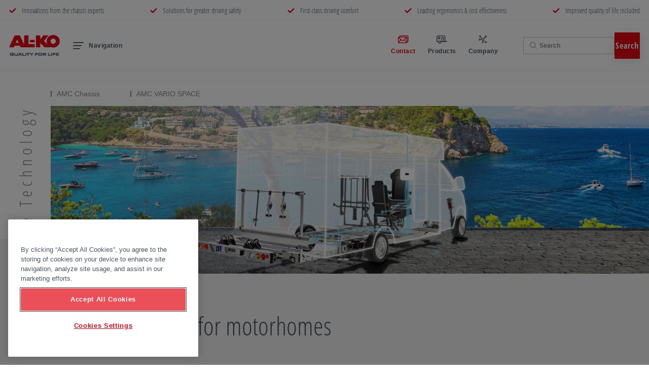

--- FILE ---
content_type: text/html; charset=UTF-8
request_url: https://www.alko-tech.com/en_za/Vehicle-types-products/Motorhomes/AMC-Chassis
body_size: 30198
content:
<!doctype html>
<html lang="en_ZA">

    

<head>
    <meta http-equiv="X-UA-Compatible" content="IE=edge">
    <meta charset="UTF-8">

                        <!-- Robots included -->
            <title>AMC chassis for motorhomes | AL-KO</title>
            <meta name="description" content="AL-KO low-frame chassis provide increased driving comfort, an increased payload and more joy on the road. " />

            <link rel="canonical" href="https://www.alko-tech.com/en_za/Vehicle-types-products/Motorhomes/AMC-Chassis">
                            
<link rel="alternate" hreflang="x-default" href="https://www.alko-tech.com/de_de/Fahrzeugtyp-Produkte/Wohnmobile/AMC-Chassis" />
<link rel="alternate" hreflang="en-ZA" href="https://www.alko-tech.com/en_za/Vehicle-types-products/Motorhomes/AMC-Chassis" />
<link rel="alternate" hreflang="de-AT" href="https://www.alko-tech.com/de_at/Fahrzeugtyp-Produkte/Wohnmobile/AMC-Chassis" />
<link rel="alternate" hreflang="de-DE" href="https://www.alko-tech.com/de_de/Fahrzeugtyp-Produkte/Wohnmobile/AMC-Chassis" />
<link rel="alternate" hreflang="en-GB" href="https://www.alko-tech.com/en_gb/Vehicle-types-products/Motorhomes/AMC-Chassis" />
<link rel="alternate" hreflang="de-CH" href="https://www.alko-tech.com/de_ch/Fahrzeugtyp-Produkte/Wohnmobile/AMC-Chassis" />
<link rel="alternate" hreflang="en" href="https://www.alko-tech.com/en/Vehicle-types-products/Motorhomes/AMC-Chassis" />
<link rel="alternate" hreflang="es-ES" href="https://www.alko-tech.com/es_es/Clases-de-vehiculos-y-productos/Autocaravanas/AMC-Chassis" />
<link rel="alternate" hreflang="da-DK" href="https://www.alko-tech.com/da_dk/Koretojstyper-og-produkter/Autocampere/AMC-rammen" />
<link rel="alternate" hreflang="fi-FI" href="https://www.alko-tech.com/fi_fi/Ajoneuvotyypit-ja-tuotteet/Matkailuauto/AMC%20-alusta" />
<link rel="alternate" hreflang="nb-NO" href="https://www.alko-tech.com/nb_no/Kjoretoystyper-og-produkter/Campingbil/AMC-chassi" />
<link rel="alternate" hreflang="sv-SE" href="https://www.alko-tech.com/sv_se/Fordonstyper-och-produkter/Husbilar/AMC-chassi" />
<link rel="alternate" hreflang="nl-NL" href="https://www.alko-tech.com/nl_nl/Voertuigtypes-producten/Campers/AMC-chassis" />
<link rel="alternate" hreflang="fr-FR" href="https://www.alko-tech.com/fr_fr/Types-de-vehicules-et-produits/Camping-car/Chassis-AMC" />
<link rel="alternate" hreflang="it-IT" href="https://www.alko-tech.com/it_it/Tipi-di-veicolo-e-prodotti/Camper/Telaio-AMC" />
<link rel="alternate" hreflang="pl-PL" href="https://www.alko-tech.com/pl_pl/Typy-pojazdow-i-produkty/Kampery/Podwozie-AMC" />
<link rel="alternate" hreflang="tr-TR" href="https://www.alko-tech.com/tr_tr/Arac-tipleri-ve-urunler/Moto-karavanlar/AMC-Sasi" />
<link rel="alternate" hreflang="cs-CZ" href="https://www.alko-tech.com/cs_cz/Typy-vozidel-a-produkty/Obytne-vozy/AMC-Chassis" />

                                                    
            

<!-- OPEN GRAPH -->
<meta property="og:title" content="AMC chassis for motorhomes | AL-KO" />
<meta property="og:description" content="AL-KO low-frame chassis provide increased driving comfort, an increased payload and more joy on the road." />
<meta property="og:image" content="https://www.alko-tech.com/cache-buster-16/Celum/Fahrzeugtechnik/%C3%96ffentlich/Website/AL-KO/Headerbilder/19222/image-thumb__19222__hero-content/al-ko_header_content_seite_segmentotiv_reisemobil_1780x500px.52c7ee47.jpg" />
<meta property="og:image:secure_url" content="https://www.alko-tech.com/cache-buster-16/Celum/Fahrzeugtechnik/%C3%96ffentlich/Website/AL-KO/Headerbilder/19222/image-thumb__19222__hero-content/al-ko_header_content_seite_segmentotiv_reisemobil_1780x500px.52c7ee47.jpg" />
<meta property="og:url" content="https://www.alko-tech.com/en_za/Vehicle-types-products/Motorhomes/AMC-Chassis" />
<meta property="og:type" content="website" />
<!-- /OPEN GRAPH -->


        
        <meta charset="UTF-8">

<script>_config = {};</script>

<meta name="format-detection" content="telephone=no"/>

<meta name="theme-color" content="#4b565d">

<meta name="google-site-verification" content="cegbBgym71hUirwym2DPAgCVXhS4gViCfusnmBTXCuw" />

 


<link rel="apple-touch-icon" sizes="152x152" href="/static/favicons/apple-touch-icon-152x152.png">
<link rel="apple-touch-icon" sizes="180x180" href="/static/favicons/apple-touch-icon-180x180.png">
<link rel="icon" type="image/png" href="/static/favicons/favicon-32x32.png" sizes="32x32">
<link rel="icon" type="image/png" href="/static/favicons/android-chrome-192x192.png" sizes="192x192">
<link rel="icon" type="image/png" href="/static/favicons/favicon-96x96.png" sizes="96x96">
<link rel="mask-icon" href="/static/favicons/safari-pinned-tab.svg">
<link rel="manifest" href="/manifest.json">



<meta name="viewport" content="width=device-width, initial-scale=1.0">




    <link rel="preload" href="https://pimcore-prod-hyb7hje4eub3bgbs.a02.azurefd.net/cache-buster-1768380074/static/build/css/libs.css" as="style" onload="this.onload=null;this.rel='stylesheet'"><noscript><link rel="stylesheet" href="https://pimcore-prod-hyb7hje4eub3bgbs.a02.azurefd.net/cache-buster-1768380074/static/build/css/libs.css" /></noscript>

<style>:root{--color-primary:#e30613;--color-secondary:#4b565d;--color-text-default:#4b565d;--color-text-muted:#898989;--color-default:#2d343e;--color-white:#fff;--color-white-chalk:#f0f5f7;--color-light-grey:#f2f2f2;--color-dark-grey:#4f5456;--color-grey:#c4c4c4;--color-dark:#343a40;--color-success:#28a745;--color-info:#ffc107;--color-warning:#ffc107;--color-info-blue:#17a2b8;--color-danger:#e30613;--color-primary-contrast:#fff;--color-secondary-contrast:#fff;--color-success-contrast:#fff;--color-info-contrast:var(--color-text-default);--color-warning-contrast:var(--color-text-default);--color-danger-contrast:#fff;--color-light-contrast:var(--color-text-default);--color-dark-contrast:#fff;--color-white-contrast:var(--color-text-default);--color-default-contrast:#fff;--color-primary-dark:darken(#e30613,15%);--color-secondary-dark:#424d56;--color-success-dark:#12862b;--color-info-dark:#967102;--color-warning-dark:#967102;--color-danger-dark:#cc2333;--color-light-dark:#e4e8ec;--color-dark-dark:#14191e;--color-white-dark:#f8f9fa;--color-default-dark:#1f232a;--color-primary-light:#3a88c4;--color-secondary-light:#6e8090;--color-success-light:#1ee048;--color-info-light:#fbbd03;--color-warning-light:#fbbd03;--color-danger-light:#e15260;--color-light-light:#fff;--color-dark-light:#687f96;--color-white-light:#fff;--color-default-light:#3b4552;--font-default:"Arial",sans-serif;--font-default-bold:"Arial",sans-serif;--font-decorative:"OpenSansCondensed-Light",sans-serif;--font-decorative-bold:"OpenSansCondensed-Bold",sans-serif;--font-size-default:1rem;--font-size-default-mobile:0.875rem}@font-face{font-family:iconfont;src:url(/static/build/iconfont.322a1cc4a9b97917c3c6.woff2) format("woff2"),url(/static/build/iconfont.51b64cdd875fde48483f.woff) format("woff"),url(/static/build/iconfont.0b82852f8d41bbb81bf8.ttf) format("ttf");font-weight:400;font-style:normal;font-display:block}.icon{font-family:iconfont;speak:none;font-style:normal;font-weight:400;line-height:1;text-rendering:auto;-webkit-font-smoothing:antialiased;-moz-osx-font-smoothing:grayscale;-webkit-transform:translate(0);transform:translate(0)}.icon-lg{font-size:1.3333333333333333em;line-height:.75em;vertical-align:-15%}.icon-2x{font-size:2em}.icon-3x{font-size:3em}.icon-4x{font-size:4em}.icon-5x{font-size:5em}.icon-fw{width:1.2857142857142858em;text-align:center}.icon-ul{padding-left:0;margin-left:2.14285714em;list-style-type:none}.icon-ul>li{position:relative}.icon-li{position:absolute;left:-2.14285714em;width:2.14285714em;top:.14285714em;text-align:center}.icon-li.icon-lg{left:-1.85714286em}.icon-rotate-90{-webkit-transform:rotate(90deg);transform:rotate(90deg)}.icon-rotate-180{-webkit-transform:rotate(180deg);transform:rotate(180deg)}.icon-rotate-270{-webkit-transform:rotate(270deg);transform:rotate(270deg)}.icon-flip-horizontal{-webkit-transform:scaleX(-1);transform:scaleX(-1)}.icon-flip-vertical{-webkit-transform:scaleY(-1);transform:scaleY(-1)}:root .icon-flip-horizontal,:root .icon-flip-vertical,:root .icon-rotate-90,:root .icon-rotate-180,:root .icon-rotate-270{-webkit-filter:none;filter:none}.icon-addthis:before{content:"\EA01"}.icon-alko-logo:before{content:"\EA02"}.icon-arrow-left:before{content:"\EA03"}.icon-arrow-right:before{content:"\EA04"}.icon-arrow:before{content:"\EA05"}.icon-burger:before{content:"\EA06"}.icon-check:before{content:"\EA07"}.icon-chevron:before{content:"\EA08"}.icon-connection:before{content:"\EA09"}.icon-contact:before{content:"\EA0A"}.icon-customer-center:before{content:"\EA0B"}.icon-download:before{content:"\EA0C"}.icon-dropdown:before{content:"\EA0D"}.icon-elements:before{content:"\EA0E"}.icon-facebook:before{content:"\EA0F"}.icon-foundation:before{content:"\EA10"}.icon-group:before{content:"\EA11"}.icon-growth:before{content:"\EA12"}.icon-info:before{content:"\EA13"}.icon-instagram:before{content:"\EA14"}.icon-linkedin:before{content:"\EA15"}.icon-mail:before{content:"\EA16"}.icon-memberofdexko:before{content:"\EA17"}.icon-pinterest:before{content:"\EA18"}.icon-play:before{content:"\EA19"}.icon-plus:before{content:"\EA1A"}.icon-poi:before{content:"\EA1B"}.icon-products:before{content:"\EA1C"}.icon-rendering:before{content:"\EA1D"}.icon-reward:before{content:"\EA1E"}.icon-search:before{content:"\EA1F"}.icon-star:before{content:"\EA20"}.icon-store:before{content:"\EA21"}.icon-team:before{content:"\EA22"}.icon-twitterbird:before{content:"\EA23"}.icon-twitterx:before{content:"\EA24"}.icon-whatsapp:before{content:"\EA25"}.icon-x:before{content:"\EA26"}.icon-youtube:before{content:"\EA27"}:root{--icon-addthis:"\EA01";--icon-alko-logo:"\EA02";--icon-arrow-left:"\EA03";--icon-arrow-right:"\EA04";--icon-arrow:"\EA05";--icon-burger:"\EA06";--icon-check:"\EA07";--icon-chevron:"\EA08";--icon-connection:"\EA09";--icon-contact:"\EA0A";--icon-customer-center:"\EA0B";--icon-download:"\EA0C";--icon-dropdown:"\EA0D";--icon-elements:"\EA0E";--icon-facebook:"\EA0F";--icon-foundation:"\EA10";--icon-group:"\EA11";--icon-growth:"\EA12";--icon-info:"\EA13";--icon-instagram:"\EA14";--icon-linkedin:"\EA15";--icon-mail:"\EA16";--icon-memberofdexko:"\EA17";--icon-pinterest:"\EA18";--icon-play:"\EA19";--icon-plus:"\EA1A";--icon-poi:"\EA1B";--icon-products:"\EA1C";--icon-rendering:"\EA1D";--icon-reward:"\EA1E";--icon-search:"\EA1F";--icon-star:"\EA20";--icon-store:"\EA21";--icon-team:"\EA22";--icon-twitterbird:"\EA23";--icon-twitterx:"\EA24";--icon-whatsapp:"\EA25";--icon-x:"\EA26";--icon-youtube:"\EA27";--bs-blue:#0d6efd;--bs-indigo:#6610f2;--bs-purple:#6f42c1;--bs-pink:#d63384;--bs-red:#dc3545;--bs-orange:#fd7e14;--bs-yellow:#ffc107;--bs-green:#198754;--bs-teal:#20c997;--bs-cyan:#0dcaf0;--bs-white:#fff;--bs-gray:#6c757d;--bs-gray-dark:#343a40;--bs-gray-100:#f8f9fa;--bs-gray-200:#e9ecef;--bs-gray-300:#dee2e6;--bs-gray-400:#ced4da;--bs-gray-500:#adb5bd;--bs-gray-600:#6c757d;--bs-gray-700:#495057;--bs-gray-800:#343a40;--bs-gray-900:#212529;--bs-primary:#e30613;--bs-secondary:#6c757d;--bs-success:#198754;--bs-info:#0dcaf0;--bs-warning:#ffc107;--bs-danger:#dc3545;--bs-light:#fff;--bs-dark:#212529;--bs-primary-rgb:227,6,19;--bs-secondary-rgb:108,117,125;--bs-success-rgb:25,135,84;--bs-info-rgb:13,202,240;--bs-warning-rgb:255,193,7;--bs-danger-rgb:220,53,69;--bs-light-rgb:255,255,255;--bs-dark-rgb:33,37,41;--bs-white-rgb:255,255,255;--bs-black-rgb:0,0,0;--bs-body-rgb:33,37,41;--bs-font-sans-serif:system-ui,-apple-system,"Segoe UI",Roboto,"Helvetica Neue",Arial,"Noto Sans","Liberation Sans",sans-serif,"Apple Color Emoji","Segoe UI Emoji","Segoe UI Symbol","Noto Color Emoji";--bs-font-monospace:SFMono-Regular,Menlo,Monaco,Consolas,"Liberation Mono","Courier New",monospace;--bs-gradient:linear-gradient(180deg,hsla(0,0%,100%,0.15),hsla(0,0%,100%,0));--bs-body-font-family:var(--bs-font-sans-serif);--bs-body-font-size:1rem;--bs-body-font-weight:400;--bs-body-line-height:1.5;--bs-body-color:#212529;--bs-body-bg:#fff}/*!
 * Bootstrap v5.1.0 (https://getbootstrap.com/)
 * Copyright 2011-2021 The Bootstrap Authors
 * Copyright 2011-2021 Twitter, Inc.
 * Licensed under MIT (https://github.com/twbs/bootstrap/blob/main/LICENSE)
 */*{-webkit-box-sizing:border-box;box-sizing:border-box}body{margin:0;font-family:system-ui,-apple-system,Segoe UI,Roboto,Helvetica Neue,Arial,Noto Sans,Liberation Sans,sans-serif,Apple Color Emoji,Segoe UI Emoji,Segoe UI Symbol,Noto Color Emoji;font-family:var(--bs-body-font-family);font-size:1rem;font-size:var(--bs-body-font-size);font-weight:400;font-weight:var(--bs-body-font-weight);line-height:1.5;line-height:var(--bs-body-line-height);color:#212529;color:var(--bs-body-color);text-align:var(--bs-body-text-align);background-color:#fff;background-color:var(--bs-body-bg);-webkit-text-size-adjust:100%;-webkit-tap-highlight-color:rgba(0,0,0,0)}hr{margin:1rem 0;color:inherit;background-color:currentColor;border:0;opacity:.25}hr:not([size]){height:1px}.h1,.h2,h1,h2,h3,h4,h5,h6{margin-top:0;margin-bottom:.5rem;font-weight:500;line-height:1.2}.h1,h1{font-size:calc(1.375rem + 1.5vw)}.h2,h2{font-size:calc(1.325rem + 0.9vw)}h3{font-size:calc(1.3rem + 0.6vw)}h4{font-size:calc(1.275rem + 0.3vw)}h5{font-size:1.25rem}h6{font-size:1rem}p{margin-top:0;margin-bottom:1rem}abbr[data-bs-original-title],abbr[title]{-webkit-text-decoration:underline dotted;text-decoration:underline dotted;cursor:help;-webkit-text-decoration-skip-ink:none;text-decoration-skip-ink:none}address{margin-bottom:1rem;font-style:normal;line-height:inherit}ol,ul{padding-left:2rem}dl,ol,ul{margin-top:0;margin-bottom:1rem}ol ol,ol ul,ul ol,ul ul{margin-bottom:0}dt{font-weight:700}dd{margin-bottom:.5rem;margin-left:0}blockquote{margin:0 0 1rem}b,strong{font-weight:bolder}small{font-size:.875em}mark{padding:.2em;background-color:#fcf8e3}sub,sup{position:relative;font-size:.75em;line-height:0;vertical-align:baseline}sub{bottom:-.25em}sup{top:-.5em}a{color:#e30613;text-decoration:underline}a:hover{color:#b6050f}a:not([href]):not([class]),a:not([href]):not([class]):hover{color:inherit;text-decoration:none}code,pre{font-family:SFMono-Regular,Menlo,Monaco,Consolas,Liberation Mono,Courier New,monospace;font-family:var(--bs-font-monospace);font-size:1em;direction:ltr;unicode-bidi:bidi-override}pre{display:block;margin-top:0;margin-bottom:1rem;overflow:auto;font-size:.875em}pre code{font-size:inherit;color:inherit;word-break:normal}code{font-size:.875em;color:#d63384;word-wrap:break-word}a>code{color:inherit}figure{margin:0 0 1rem}img,svg{vertical-align:middle}table{caption-side:bottom;border-collapse:collapse}caption{padding-top:1.0625rem;padding-bottom:1.0625rem;color:#6c757d;text-align:left}th{font-weight:700;text-align:inherit;text-align:-webkit-match-parent}tbody,td,th,thead,tr{border:0 solid;border-color:inherit}label{display:inline-block}button{border-radius:0}button:focus:not(:focus-visible){outline:0}button,input,optgroup,select,textarea{margin:0;font-family:inherit;font-size:inherit;line-height:inherit}button,select{text-transform:none}[role=button]{cursor:pointer}select{word-wrap:normal}select:disabled{opacity:1}[list]::-webkit-calendar-picker-indicator{display:none}[type=button],[type=reset],[type=submit],button{-webkit-appearance:button}[type=button]:not(:disabled),[type=reset]:not(:disabled),[type=submit]:not(:disabled),button:not(:disabled){cursor:pointer}fieldset{min-width:0;padding:0;margin:0;border:0}legend{float:left;width:100%;padding:0;margin-bottom:.5rem;font-size:calc(1.275rem + 0.3vw);line-height:inherit}legend+*{clear:left}.list-inline,.list-unstyled{padding-left:0;list-style:none}.list-inline-item{display:inline-block}.list-inline-item:not(:last-child){margin-right:1.5rem}.img-fluid{max-width:100%;height:auto}.figure{display:inline-block}.container,.container-md{width:100%;padding-right:1.125rem;padding-right:var(--bs-gutter-x,1.125rem);padding-left:1.125rem;padding-left:var(--bs-gutter-x,1.125rem);margin-right:auto;margin-left:auto}.row{--bs-gutter-x:2.25rem;--bs-gutter-y:0;display:-webkit-box;display:-ms-flexbox;display:flex;-ms-flex-wrap:wrap;flex-wrap:wrap;margin-top:calc(var(--bs-gutter-y)*-1);margin-right:calc(var(--bs-gutter-x)*-0.5);margin-left:calc(var(--bs-gutter-x)*-0.5)}.row>*{-ms-flex-negative:0;flex-shrink:0;width:100%;max-width:100%;padding-right:calc(var(--bs-gutter-x)*0.5);padding-left:calc(var(--bs-gutter-x)*0.5);margin-top:var(--bs-gutter-y)}.col{-webkit-box-flex:1;-ms-flex:1 0;flex:1 0}.col-auto{-webkit-box-flex:0;-ms-flex:0 0 auto;flex:0 0 auto;width:auto}.col-2{-webkit-box-flex:0;-ms-flex:0 0 auto;flex:0 0 auto;width:16.66667%}.col-3{-webkit-box-flex:0;-ms-flex:0 0 auto;flex:0 0 auto;width:25%}.col-4{-webkit-box-flex:0;-ms-flex:0 0 auto;flex:0 0 auto;width:33.33333%}.col-5{-webkit-box-flex:0;-ms-flex:0 0 auto;flex:0 0 auto;width:41.66667%}.col-6{-webkit-box-flex:0;-ms-flex:0 0 auto;flex:0 0 auto;width:50%}.col-8{-webkit-box-flex:0;-ms-flex:0 0 auto;flex:0 0 auto;width:66.66667%}.col-9{-webkit-box-flex:0;-ms-flex:0 0 auto;flex:0 0 auto;width:75%}.col-10{-webkit-box-flex:0;-ms-flex:0 0 auto;flex:0 0 auto;width:83.33333%}.col-12{-webkit-box-flex:0;-ms-flex:0 0 auto;flex:0 0 auto;width:100%}.offset-2{margin-left:16.66667%}.gx-0{--bs-gutter-x:0}.g-1{--bs-gutter-x:.25rem}.g-1,.gy-1{--bs-gutter-y:.25rem}.g-2,.gx-2{--bs-gutter-x:.5rem}.g-2,.gy-2{--bs-gutter-y:.5rem}.gx-3{--bs-gutter-x:1rem}.gy-3{--bs-gutter-y:1rem}.g-4{--bs-gutter-x:1.5rem}.g-4,.gy-4{--bs-gutter-y:1.5rem}.gx-5{--bs-gutter-x:3rem}.gy-5{--bs-gutter-y:3rem}.gy-36{--bs-gutter-y:2.25rem}.form-label{margin-bottom:.5rem}.form-text{margin-top:.25rem;font-size:.875em;color:#6c757d}.form-control{display:block;width:100%;padding:.375rem .75rem;font-size:1rem;font-weight:400;line-height:1.5;color:#212529;background-color:#fff;background-clip:padding-box;border:1px solid #ced4da;-webkit-appearance:none;-moz-appearance:none;appearance:none;border-radius:.25rem;-webkit-transition:border-color .15s ease-in-out,-webkit-box-shadow .15s ease-in-out;transition:border-color .15s ease-in-out,-webkit-box-shadow .15s ease-in-out;-o-transition:border-color .15s ease-in-out,box-shadow .15s ease-in-out;transition:border-color .15s ease-in-out,box-shadow .15s ease-in-out;transition:border-color .15s ease-in-out,box-shadow .15s ease-in-out,-webkit-box-shadow .15s ease-in-out}.form-control[type=file]{overflow:hidden}.form-control[type=file]:not(:disabled):not([readonly]){cursor:pointer}.form-control:focus{color:#212529;background-color:#fff;border-color:#f18389;outline:0;-webkit-box-shadow:0 0 0 .25rem rgba(227,6,19,.25);box-shadow:0 0 0 .25rem rgba(227,6,19,.25)}.form-control::-webkit-date-and-time-value{height:1.5em}.form-control::-webkit-input-placeholder{color:#6c757d;opacity:1}.form-control::-moz-placeholder{color:#6c757d;opacity:1}.form-control::-ms-input-placeholder{color:#6c757d;opacity:1}.form-control::placeholder{color:#6c757d;opacity:1}.form-control:disabled,.form-control[readonly]{background-color:#e9ecef;opacity:1}.form-control::-webkit-file-upload-button{padding:.375rem .75rem;margin:-.375rem -.75rem;-webkit-margin-end:.75rem;margin-inline-end:.75rem;color:#212529;background-color:#e9ecef;pointer-events:none;border:0 solid;border-color:inherit;border-inline-end-width:1px;border-radius:0;-webkit-transition:color .15s ease-in-out,background-color .15s ease-in-out,border-color .15s ease-in-out,-webkit-box-shadow .15s ease-in-out;transition:color .15s ease-in-out,background-color .15s ease-in-out,border-color .15s ease-in-out,-webkit-box-shadow .15s ease-in-out;transition:color .15s ease-in-out,background-color .15s ease-in-out,border-color .15s ease-in-out,box-shadow .15s ease-in-out;transition:color .15s ease-in-out,background-color .15s ease-in-out,border-color .15s ease-in-out,box-shadow .15s ease-in-out,-webkit-box-shadow .15s ease-in-out}.form-control::file-selector-button{padding:.375rem .75rem;margin:-.375rem -.75rem;-webkit-margin-end:.75rem;margin-inline-end:.75rem;color:#212529;background-color:#e9ecef;pointer-events:none;border:0 solid;border-color:inherit;border-inline-end-width:1px;border-radius:0;-webkit-transition:color .15s ease-in-out,background-color .15s ease-in-out,border-color .15s ease-in-out,-webkit-box-shadow .15s ease-in-out;transition:color .15s ease-in-out,background-color .15s ease-in-out,border-color .15s ease-in-out,-webkit-box-shadow .15s ease-in-out;-o-transition:color .15s ease-in-out,background-color .15s ease-in-out,border-color .15s ease-in-out,box-shadow .15s ease-in-out;transition:color .15s ease-in-out,background-color .15s ease-in-out,border-color .15s ease-in-out,box-shadow .15s ease-in-out;transition:color .15s ease-in-out,background-color .15s ease-in-out,border-color .15s ease-in-out,box-shadow .15s ease-in-out,-webkit-box-shadow .15s ease-in-out}.form-control:hover:not(:disabled):not([readonly])::-webkit-file-upload-button{background-color:#dde0e3}.form-control:hover:not(:disabled):not([readonly])::file-selector-button{background-color:#dde0e3}.form-control::-webkit-file-upload-button{padding:.375rem .75rem;margin:-.375rem -.75rem;-webkit-margin-end:.75rem;margin-inline-end:.75rem;color:#212529;background-color:#e9ecef;pointer-events:none;border:0 solid;border-color:inherit;border-inline-end-width:1px;border-radius:0;-webkit-transition:color .15s ease-in-out,background-color .15s ease-in-out,border-color .15s ease-in-out,-webkit-box-shadow .15s ease-in-out;transition:color .15s ease-in-out,background-color .15s ease-in-out,border-color .15s ease-in-out,-webkit-box-shadow .15s ease-in-out;transition:color .15s ease-in-out,background-color .15s ease-in-out,border-color .15s ease-in-out,box-shadow .15s ease-in-out;transition:color .15s ease-in-out,background-color .15s ease-in-out,border-color .15s ease-in-out,box-shadow .15s ease-in-out,-webkit-box-shadow .15s ease-in-out}.form-control:hover:not(:disabled):not([readonly])::-webkit-file-upload-button{background-color:#dde0e3}textarea.form-control{min-height:calc(1.5em + 0.75rem + 2px)}.form-select{display:block;width:100%;padding:.375rem 2.25rem .375rem .75rem;-moz-padding-start:calc(0.75rem - 3px);font-size:1rem;font-weight:400;line-height:1.5;color:#212529;background-color:#fff;background-image:url("data:image/svg+xml;charset=utf-8,%3Csvg xmlns='http://www.w3.org/2000/svg' viewBox='0 0 16 16'%3E%3Cpath fill='none' stroke='%23343a40' stroke-linecap='round' stroke-linejoin='round' stroke-width='2' d='M2 5l6 6 6-6'/%3E%3C/svg%3E");background-repeat:no-repeat;background-position:right .75rem center;background-size:16px 12px;border:1px solid #ced4da;border-radius:.25rem;-webkit-transition:border-color .15s ease-in-out,-webkit-box-shadow .15s ease-in-out;transition:border-color .15s ease-in-out,-webkit-box-shadow .15s ease-in-out;-o-transition:border-color .15s ease-in-out,box-shadow .15s ease-in-out;transition:border-color .15s ease-in-out,box-shadow .15s ease-in-out;transition:border-color .15s ease-in-out,box-shadow .15s ease-in-out,-webkit-box-shadow .15s ease-in-out;-webkit-appearance:none;-moz-appearance:none;appearance:none}.form-select:focus{border-color:#f18389;outline:0;-webkit-box-shadow:0 0 0 .25rem rgba(227,6,19,.25);box-shadow:0 0 0 .25rem rgba(227,6,19,.25)}.form-select[multiple],.form-select[size]:not([size="1"]){padding-right:.75rem;background-image:none}.form-select:disabled{background-color:#e9ecef}.form-select:-moz-focusring{color:transparent;text-shadow:0 0 0 #212529}.form-check{display:block;min-height:1.5rem;padding-left:1.5em;margin-bottom:.125rem}.form-check .form-check-input{float:left;margin-left:-1.5em}.form-check-input{width:1em;height:1em;margin-top:.25em;vertical-align:top;background-color:#fff;background-repeat:no-repeat;background-position:50%;background-size:contain;border:1px solid #898989;border:1px solid var(--color-text-muted);-webkit-appearance:none;-moz-appearance:none;appearance:none;-webkit-print-color-adjust:exact;color-adjust:exact}.form-check-input[type=checkbox]{border-radius:0}.form-check-input[type=radio]{border-radius:50%}.form-check-input:active{-webkit-filter:brightness(90%);filter:brightness(90%)}.form-check-input:focus{border-color:#f18389;outline:0;-webkit-box-shadow:0 0 0 .25rem rgba(227,6,19,.25);box-shadow:0 0 0 .25rem rgba(227,6,19,.25)}.form-check-input:checked{background-color:#e30613;border-color:#e30613}.form-check-input:checked[type=checkbox]{background-image:url("data:image/svg+xml;charset=utf-8,%3Csvg xmlns='http://www.w3.org/2000/svg' viewBox='0 0 20 20'%3E%3Cpath fill='none' stroke='%23fff' stroke-linecap='round' stroke-linejoin='round' stroke-width='3' d='M6 10l3 3 6-6'/%3E%3C/svg%3E")}.form-check-input:checked[type=radio]{background-image:url("data:image/svg+xml;charset=utf-8,%3Csvg xmlns='http://www.w3.org/2000/svg' viewBox='-4 -4 8 8'%3E%3Ccircle r='2' fill='%23fff'/%3E%3C/svg%3E")}.form-check-input[type=checkbox]:indeterminate{background-color:#e30613;border-color:#e30613;background-image:url("data:image/svg+xml;charset=utf-8,%3Csvg xmlns='http://www.w3.org/2000/svg' viewBox='0 0 20 20'%3E%3Cpath fill='none' stroke='%23fff' stroke-linecap='round' stroke-linejoin='round' stroke-width='3' d='M6 10h8'/%3E%3C/svg%3E")}.form-check-input:disabled{pointer-events:none;-webkit-filter:none;filter:none;opacity:.5}.form-check-input:disabled~.form-check-label,.form-check-input[disabled]~.form-check-label{opacity:.5}.form-switch{padding-left:2.5em}.form-switch .form-check-input{width:2em;margin-left:-2.5em;background-image:url("data:image/svg+xml;charset=utf-8,%3Csvg xmlns='http://www.w3.org/2000/svg' viewBox='-4 -4 8 8'%3E%3Ccircle r='3' fill='rgba(0,0,0,0.25)'/%3E%3C/svg%3E");background-position:0;border-radius:2em;-webkit-transition:background-position .15s ease-in-out;-o-transition:background-position .15s ease-in-out;transition:background-position .15s ease-in-out}.form-switch .form-check-input:focus{background-image:url("data:image/svg+xml;charset=utf-8,%3Csvg xmlns='http://www.w3.org/2000/svg' viewBox='-4 -4 8 8'%3E%3Ccircle r='3' fill='%23f18389'/%3E%3C/svg%3E")}.form-switch .form-check-input:checked{background-position:100%;background-image:url("data:image/svg+xml;charset=utf-8,%3Csvg xmlns='http://www.w3.org/2000/svg' viewBox='-4 -4 8 8'%3E%3Ccircle r='3' fill='%23fff'/%3E%3C/svg%3E")}.form-check-inline{display:inline-block;margin-right:1rem}.input-group{position:relative;display:-webkit-box;display:-ms-flexbox;display:flex;-ms-flex-wrap:wrap;flex-wrap:wrap;-webkit-box-align:stretch;-ms-flex-align:stretch;align-items:stretch;width:100%}.input-group>.form-control,.input-group>.form-select{position:relative;-webkit-box-flex:1;-ms-flex:1 1 auto;flex:1 1 auto;width:1%;min-width:0}.input-group>.form-control:focus,.input-group>.form-select:focus{z-index:3}.input-group .btn{position:relative;z-index:2}.input-group .btn:focus{z-index:3}.input-group:not(.has-validation)>.dropdown-toggle:nth-last-child(n+3),.input-group:not(.has-validation)>:not(:last-child):not(.dropdown-toggle):not(.dropdown-menu){border-top-right-radius:0;border-bottom-right-radius:0}.input-group>:not(:first-child):not(.dropdown-menu):not(.valid-tooltip):not(.valid-feedback):not(.invalid-tooltip):not(.invalid-feedback){margin-left:-1px;border-top-left-radius:0;border-bottom-left-radius:0}.invalid-feedback{display:none;width:100%;margin-top:.25rem;font-size:.875em;color:#dc3545}.is-invalid~.invalid-feedback{display:block}.form-control.is-invalid{border-color:#dc3545;padding-right:calc(1.5em + 0.75rem);background-image:url("data:image/svg+xml;charset=utf-8,%3Csvg xmlns='http://www.w3.org/2000/svg' width='12' height='12' fill='none' stroke='%23dc3545'%3E%3Ccircle cx='6' cy='6' r='4.5'/%3E%3Cpath stroke-linejoin='round' d='M5.8 3.6h.4L6 6.5z'/%3E%3Ccircle cx='6' cy='8.2' r='.6' fill='%23dc3545' stroke='none'/%3E%3C/svg%3E");background-repeat:no-repeat;background-position:right calc(0.375em + 0.1875rem) center;background-size:calc(0.75em + 0.375rem) calc(0.75em + 0.375rem)}.form-control.is-invalid:focus{border-color:#dc3545;-webkit-box-shadow:0 0 0 .25rem rgba(220,53,69,.25);box-shadow:0 0 0 .25rem rgba(220,53,69,.25)}textarea.form-control.is-invalid{padding-right:calc(1.5em + 0.75rem);background-position:top calc(0.375em + 0.1875rem) right calc(0.375em + 0.1875rem)}.form-select.is-invalid{border-color:#dc3545}.form-select.is-invalid:not([multiple]):not([size]),.form-select.is-invalid:not([multiple])[size="1"]{padding-right:4.125rem;background-image:url("data:image/svg+xml;charset=utf-8,%3Csvg xmlns='http://www.w3.org/2000/svg' viewBox='0 0 16 16'%3E%3Cpath fill='none' stroke='%23343a40' stroke-linecap='round' stroke-linejoin='round' stroke-width='2' d='M2 5l6 6 6-6'/%3E%3C/svg%3E"),url("data:image/svg+xml;charset=utf-8,%3Csvg xmlns='http://www.w3.org/2000/svg' width='12' height='12' fill='none' stroke='%23dc3545'%3E%3Ccircle cx='6' cy='6' r='4.5'/%3E%3Cpath stroke-linejoin='round' d='M5.8 3.6h.4L6 6.5z'/%3E%3Ccircle cx='6' cy='8.2' r='.6' fill='%23dc3545' stroke='none'/%3E%3C/svg%3E");background-position:right .75rem center,center right 2.25rem;background-size:16px 12px,calc(0.75em + 0.375rem) calc(0.75em + 0.375rem)}.form-select.is-invalid:focus{border-color:#dc3545;-webkit-box-shadow:0 0 0 .25rem rgba(220,53,69,.25);box-shadow:0 0 0 .25rem rgba(220,53,69,.25)}.form-check-input.is-invalid{border-color:#dc3545}.form-check-input.is-invalid:checked{background-color:#dc3545}.form-check-input.is-invalid:focus{-webkit-box-shadow:0 0 0 .25rem rgba(220,53,69,.25);box-shadow:0 0 0 .25rem rgba(220,53,69,.25)}.form-check-input.is-invalid~.form-check-label{color:#dc3545}.form-check-inline .form-check-input~.invalid-feedback{margin-left:.5em}.input-group .form-control.is-invalid,.input-group .form-select.is-invalid{z-index:2}.input-group .form-control.is-invalid:focus,.input-group .form-select.is-invalid:focus{z-index:3}.btn{display:inline-block;font-family:OpenSansCondensed-Bold,sans-serif;font-family:var(--font-decorative-bold);font-weight:400;line-height:1.75rem;text-align:center;text-decoration:none;vertical-align:middle;cursor:pointer;-webkit-user-select:none;-moz-user-select:none;-ms-user-select:none;user-select:none;background-color:transparent;border:.125rem solid transparent;padding:.5625rem 3.875rem;font-size:1rem;border-radius:.25rem;-webkit-transition:color .15s ease-in-out,background-color .15s ease-in-out,border-color .15s ease-in-out,-webkit-box-shadow .15s ease-in-out;transition:color .15s ease-in-out,background-color .15s ease-in-out,border-color .15s ease-in-out,-webkit-box-shadow .15s ease-in-out;-o-transition:color .15s ease-in-out,background-color .15s ease-in-out,border-color .15s ease-in-out,box-shadow .15s ease-in-out;transition:color .15s ease-in-out,background-color .15s ease-in-out,border-color .15s ease-in-out,box-shadow .15s ease-in-out;transition:color .15s ease-in-out,background-color .15s ease-in-out,border-color .15s ease-in-out,box-shadow .15s ease-in-out,-webkit-box-shadow .15s ease-in-out}.btn,.btn:hover{color:#212529}.btn:focus{outline:0;-webkit-box-shadow:0 0 0 .25rem rgba(227,6,19,.25);box-shadow:0 0 0 .25rem rgba(227,6,19,.25)}.btn.disabled,.btn:disabled,fieldset:disabled .btn{pointer-events:none;opacity:.65}.btn-primary{color:#fff}.btn-primary:focus,.btn-primary:hover{color:#fff;background-color:#c10510;border-color:#b6050f}.btn-primary:focus{-webkit-box-shadow:0 0 0 .25rem rgba(231,43,54,.5);box-shadow:0 0 0 .25rem rgba(231,43,54,.5)}.btn-primary.active,.btn-primary:active,.show>.btn-primary.dropdown-toggle{color:#fff;background-color:#b6050f;border-color:#aa050e}.btn-primary.active:focus,.btn-primary:active:focus,.show>.btn-primary.dropdown-toggle:focus{-webkit-box-shadow:0 0 0 .25rem rgba(231,43,54,.5);box-shadow:0 0 0 .25rem rgba(231,43,54,.5)}.btn-primary.disabled,.btn-primary:disabled{color:#fff;background-color:#e30613;border-color:#e30613}.btn-secondary{color:#fff;background-color:#6c757d;border-color:#6c757d}.btn-secondary:focus,.btn-secondary:hover{color:#fff;background-color:#5c636a;border-color:#565e64}.btn-secondary:focus{-webkit-box-shadow:0 0 0 .25rem rgba(130,138,145,.5);box-shadow:0 0 0 .25rem rgba(130,138,145,.5)}.btn-secondary.active,.btn-secondary:active,.show>.btn-secondary.dropdown-toggle{color:#fff;background-color:#565e64;border-color:#51585e}.btn-secondary.active:focus,.btn-secondary:active:focus,.show>.btn-secondary.dropdown-toggle:focus{-webkit-box-shadow:0 0 0 .25rem rgba(130,138,145,.5);box-shadow:0 0 0 .25rem rgba(130,138,145,.5)}.btn-secondary.disabled,.btn-secondary:disabled{color:#fff;background-color:#6c757d;border-color:#6c757d}.btn-success{color:#fff;background-color:#198754;border-color:#198754}.btn-success:focus,.btn-success:hover{color:#fff;background-color:#157347;border-color:#146c43}.btn-success:focus{-webkit-box-shadow:0 0 0 .25rem rgba(60,153,110,.5);box-shadow:0 0 0 .25rem rgba(60,153,110,.5)}.btn-success.active,.btn-success:active,.show>.btn-success.dropdown-toggle{color:#fff;background-color:#146c43;border-color:#13653f}.btn-success.active:focus,.btn-success:active:focus,.show>.btn-success.dropdown-toggle:focus{-webkit-box-shadow:0 0 0 .25rem rgba(60,153,110,.5);box-shadow:0 0 0 .25rem rgba(60,153,110,.5)}.btn-success.disabled,.btn-success:disabled{color:#fff;background-color:#198754;border-color:#198754}.btn-info{color:#000;background-color:#0dcaf0;border-color:#0dcaf0}.btn-info:focus,.btn-info:hover{color:#000;background-color:#31d2f2;border-color:#25cff2}.btn-info:focus{-webkit-box-shadow:0 0 0 .25rem rgba(11,172,204,.5);box-shadow:0 0 0 .25rem rgba(11,172,204,.5)}.btn-info.active,.btn-info:active,.show>.btn-info.dropdown-toggle{color:#000;background-color:#3dd5f3;border-color:#25cff2}.btn-info.active:focus,.btn-info:active:focus,.show>.btn-info.dropdown-toggle:focus{-webkit-box-shadow:0 0 0 .25rem rgba(11,172,204,.5);box-shadow:0 0 0 .25rem rgba(11,172,204,.5)}.btn-info.disabled,.btn-info:disabled{color:#000;background-color:#0dcaf0;border-color:#0dcaf0}.btn-danger{color:#fff;background-color:#dc3545;border-color:#dc3545}.btn-danger:focus,.btn-danger:hover{color:#fff;background-color:#bb2d3b;border-color:#b02a37}.btn-danger:focus{-webkit-box-shadow:0 0 0 .25rem rgba(225,83,97,.5);box-shadow:0 0 0 .25rem rgba(225,83,97,.5)}.btn-danger.active,.btn-danger:active,.show>.btn-danger.dropdown-toggle{color:#fff;background-color:#b02a37;border-color:#a52834}.btn-danger.active:focus,.btn-danger:active:focus,.show>.btn-danger.dropdown-toggle:focus{-webkit-box-shadow:0 0 0 .25rem rgba(225,83,97,.5);box-shadow:0 0 0 .25rem rgba(225,83,97,.5)}.btn-danger.disabled,.btn-danger:disabled{color:#fff;background-color:#dc3545;border-color:#dc3545}.btn-light{background-color:#fff;border-color:#fff}.btn-light:focus,.btn-light:hover{color:#e30613;background-color:#fff;border-color:#fff}.btn-light:focus{-webkit-box-shadow:0 0 0 .25rem rgba(251,218,220,.5);box-shadow:0 0 0 .25rem rgba(251,218,220,.5)}.btn-light.active,.btn-light:active,.show>.btn-light.dropdown-toggle{color:#e30613;background-color:#fff;border-color:#fff}.btn-light.active:focus,.btn-light:active:focus,.show>.btn-light.dropdown-toggle:focus{-webkit-box-shadow:0 0 0 .25rem rgba(251,218,220,.5);box-shadow:0 0 0 .25rem rgba(251,218,220,.5)}.btn-light.disabled,.btn-light:disabled{color:#e30613;background-color:#fff;border-color:#fff}.btn-outline-primary:hover{background-color:#e30613}.btn-outline-primary:focus{-webkit-box-shadow:0 0 0 .25rem rgba(227,6,19,.5);box-shadow:0 0 0 .25rem rgba(227,6,19,.5)}.btn-outline-primary.active,.btn-outline-primary.dropdown-toggle.show,.btn-outline-primary:active{color:#fff;background-color:#e30613;border-color:#e30613}.btn-outline-primary.active:focus,.btn-outline-primary.dropdown-toggle.show:focus,.btn-outline-primary:active:focus{-webkit-box-shadow:0 0 0 .25rem rgba(227,6,19,.5);box-shadow:0 0 0 .25rem rgba(227,6,19,.5)}.btn-outline-primary.disabled,.btn-outline-primary:disabled{color:#e30613;background-color:transparent}.btn-outline-secondary{color:#6c757d;border-color:#6c757d}.btn-outline-secondary:hover{color:#fff;background-color:#6c757d;border-color:#6c757d}.btn-outline-secondary:focus{-webkit-box-shadow:0 0 0 .25rem rgba(108,117,125,.5);box-shadow:0 0 0 .25rem rgba(108,117,125,.5)}.btn-outline-secondary.active,.btn-outline-secondary.dropdown-toggle.show,.btn-outline-secondary:active{color:#fff;background-color:#6c757d;border-color:#6c757d}.btn-outline-secondary.active:focus,.btn-outline-secondary.dropdown-toggle.show:focus,.btn-outline-secondary:active:focus{-webkit-box-shadow:0 0 0 .25rem rgba(108,117,125,.5);box-shadow:0 0 0 .25rem rgba(108,117,125,.5)}.btn-outline-secondary.disabled,.btn-outline-secondary:disabled{color:#6c757d;background-color:transparent}.btn-lg{padding:.5rem 1rem;font-size:1.25rem;border-radius:.3rem}.btn-sm{padding:.25rem .5rem;font-size:.875rem;border-radius:.2rem}.dropdown,.dropend,.dropstart,.dropup{position:relative}.dropdown-toggle{white-space:nowrap}.dropdown-toggle:after{display:inline-block;margin-left:.255em;vertical-align:.255em;content:"";border-top:.3em solid;border-right:.3em solid transparent;border-bottom:0;border-left:.3em solid transparent}.dropdown-toggle:empty:after{margin-left:0}.dropdown-menu{position:absolute;top:100%;left:0;z-index:1000;display:none;min-width:10rem;padding:.5rem 0;margin:.125rem 0 0;font-size:1rem;color:#212529;text-align:left;list-style:none;background-color:#fff;background-clip:padding-box;border:1px solid rgba(0,0,0,.15);border-radius:.25rem}.dropdown-menu[style]{right:auto!important}.nav{display:-webkit-box;display:-ms-flexbox;display:flex;-ms-flex-wrap:wrap;flex-wrap:wrap;padding-left:0;margin-bottom:0;list-style:none}.nav-link{display:block;padding:.5rem 1rem;color:#e30613;text-decoration:none;-webkit-transition:color .15s ease-in-out,background-color .15s ease-in-out,border-color .15s ease-in-out;-o-transition:color .15s ease-in-out,background-color .15s ease-in-out,border-color .15s ease-in-out;transition:color .15s ease-in-out,background-color .15s ease-in-out,border-color .15s ease-in-out}.nav-link:focus,.nav-link:hover{color:#b6050f}.nav-link.disabled{color:#6c757d;pointer-events:none;cursor:default}.nav-tabs{border-bottom:1px solid #dee2e6}.nav-tabs .nav-link{margin-bottom:-1px;background:none;border:1px solid transparent;border-top-left-radius:.25rem;border-top-right-radius:.25rem}.nav-tabs .nav-link:focus,.nav-tabs .nav-link:hover{border-color:#e9ecef #e9ecef #dee2e6;isolation:isolate}.nav-tabs .nav-link.disabled{color:#6c757d;background-color:transparent;border-color:transparent}.nav-tabs .nav-item.show .nav-link,.nav-tabs .nav-link.active{color:#495057;background-color:#fff;border-color:#dee2e6 #dee2e6 #fff}.nav-tabs .dropdown-menu{margin-top:-1px;border-top-left-radius:0;border-top-right-radius:0}.tab-content>.tab-pane{display:none}.tab-content>.active{display:block}.ratio{position:relative;width:100%}.ratio:before{display:block;padding-top:var(--bs-aspect-ratio);content:""}.ratio>*{position:absolute;top:0;left:0;width:100%;height:100%}.ratio-1x1{--bs-aspect-ratio:100%}.ratio-3x1{--bs-aspect-ratio:33.33333%}.ratio-3x2{--bs-aspect-ratio:66.66667%}.ratio-4x3{--bs-aspect-ratio:75%}.ratio-16x9{--bs-aspect-ratio:56.25%}.ratio-13x9{--bs-aspect-ratio:69.23077%}.ratio-8x5{--bs-aspect-ratio:62.5%}.ratio-5x7{--bs-aspect-ratio:140%}.fixed-top{top:0}.fixed-bottom,.fixed-top{position:fixed;right:0;left:0;z-index:1030}.fixed-bottom{bottom:0}.sticky-top{position:sticky;top:0;z-index:1020}.vstack{display:-webkit-box;display:-ms-flexbox;display:flex;-ms-flex-item-align:stretch;align-self:stretch}.vstack{-webkit-box-flex:1;-ms-flex:1 1 auto;flex:1 1 auto;-webkit-box-orient:vertical;-webkit-box-direction:normal;-ms-flex-direction:column;flex-direction:column}.visually-hidden,.visually-hidden-focusable:not(:focus):not(:focus-within){position:absolute!important;width:1px!important;height:1px!important;padding:0!important;margin:-1px!important;overflow:hidden!important;clip:rect(0,0,0,0)!important;white-space:nowrap!important;border:0!important}.vr{display:inline-block;-ms-flex-item-align:stretch;align-self:stretch;width:1px;min-height:1em;background-color:currentColor;opacity:.25}.align-top{vertical-align:top!important}.overflow-hidden{overflow:hidden!important}.d-inline{display:inline!important}.d-block{display:block!important}.d-grid{display:grid!important}.d-flex{display:-webkit-box!important;display:-ms-flexbox!important;display:flex!important}.d-none{display:none!important}.shadow{-webkit-box-shadow:0 .5rem 1rem rgba(0,0,0,.15)!important;box-shadow:0 .5rem 1rem rgba(0,0,0,.15)!important}.position-relative{position:relative!important}.border{border:1px solid #dee2e6!important}.border-top{border-top:1px solid #dee2e6!important}.border-end{border-right:1px solid #dee2e6!important}.border-bottom{border-bottom:1px solid #dee2e6!important}.border-start{border-left:1px solid #dee2e6!important}.w-75{width:75%!important}.w-100{width:100%!important}.w-auto{width:auto!important}.h-100{height:100%!important}.flex-column{-webkit-box-orient:vertical!important;-webkit-box-direction:normal!important;-ms-flex-direction:column!important;flex-direction:column!important}.flex-row-reverse{-webkit-box-orient:horizontal!important;-webkit-box-direction:reverse!important;-ms-flex-direction:row-reverse!important;flex-direction:row-reverse!important}.flex-wrap{-ms-flex-wrap:wrap!important;flex-wrap:wrap!important}.gap-2{gap:.5rem!important}.gap-4{gap:1.5rem!important}.justify-content-end{-webkit-box-pack:end!important;-ms-flex-pack:end!important;justify-content:flex-end!important}.justify-content-center{-webkit-box-pack:center!important;-ms-flex-pack:center!important;justify-content:center!important}.justify-content-between{-webkit-box-pack:justify!important;-ms-flex-pack:justify!important;justify-content:space-between!important}.align-items-start{-webkit-box-align:start!important;-ms-flex-align:start!important;align-items:flex-start!important}.align-items-end{-webkit-box-align:end!important;-ms-flex-align:end!important;align-items:flex-end!important}.align-items-center{-webkit-box-align:center!important;-ms-flex-align:center!important;align-items:center!important}.align-self-end{-ms-flex-item-align:end!important;align-self:flex-end!important}.order-0{-webkit-box-ordinal-group:1!important;-ms-flex-order:0!important;order:0!important}.order-1{-webkit-box-ordinal-group:2!important;-ms-flex-order:1!important;order:1!important}.m-0{margin:0!important}.m-1{margin:.25rem!important}.m-2{margin:.5rem!important}.mx-0{margin-right:0!important;margin-left:0!important}.mx-3{margin-right:1rem!important;margin-left:1rem!important}.my-3{margin-top:1rem!important;margin-bottom:1rem!important}.my-4{margin-top:1.5rem!important;margin-bottom:1.5rem!important}.my-5{margin-top:3rem!important;margin-bottom:3rem!important}.mt-0{margin-top:0!important}.mt-2{margin-top:.5rem!important}.mt-3{margin-top:1rem!important}.mt-4{margin-top:1.5rem!important}.mt-5{margin-top:3rem!important}.mt-auto{margin-top:auto!important}.me-1{margin-right:.25rem!important}.me-2{margin-right:.5rem!important}.me-3{margin-right:1rem!important}.mb-0{margin-bottom:0!important}.mb-1{margin-bottom:.25rem!important}.mb-2{margin-bottom:.5rem!important}.mb-3{margin-bottom:1rem!important}.mb-4{margin-bottom:1.5rem!important}.mb-5{margin-bottom:3rem!important}.ms-2{margin-left:.5rem!important}.ms-auto{margin-left:auto!important}.p-1{padding:.25rem!important}.p-2{padding:.5rem!important}.p-3{padding:1rem!important}.p-4{padding:1.5rem!important}.px-0{padding-right:0!important;padding-left:0!important}.px-1{padding-right:.25rem!important;padding-left:.25rem!important}.px-2{padding-right:.5rem!important;padding-left:.5rem!important}.px-3{padding-right:1rem!important;padding-left:1rem!important}.px-4{padding-right:1.5rem!important;padding-left:1.5rem!important}.px-5{padding-right:3rem!important;padding-left:3rem!important}.pt-3{padding-top:1rem!important}.pt-4{padding-top:1.5rem!important}.pt-5{padding-top:3rem!important}.pe-0{padding-right:0!important}.pe-2{padding-right:.5rem!important}.pb-0{padding-bottom:0!important}.pb-5{padding-bottom:3rem!important}.ps-2{padding-left:.5rem!important}.fs-5{font-size:1.25rem!important}.fw-normal{font-weight:400!important}.fw-bold{font-weight:700!important}.text-end{text-align:right!important}.text-center{text-align:center!important}.text-decoration-underline{text-decoration:underline!important}.text-uppercase{text-transform:uppercase!important}.text-primary{--bs-text-opacity:1;color:rgba(227,6,19,var(--bs-text-opacity))!important;color:rgba(var(--bs-primary-rgb),var(--bs-text-opacity))!important}.text-secondary{--bs-text-opacity:1;color:rgba(108,117,125,var(--bs-text-opacity))!important;color:rgba(var(--bs-secondary-rgb),var(--bs-text-opacity))!important}.text-success{--bs-text-opacity:1;color:rgba(25,135,84,var(--bs-text-opacity))!important;color:rgba(var(--bs-success-rgb),var(--bs-text-opacity))!important}.text-danger{--bs-text-opacity:1;color:rgba(220,53,69,var(--bs-text-opacity))!important;color:rgba(var(--bs-danger-rgb),var(--bs-text-opacity))!important}.text-white{--bs-text-opacity:1;color:rgba(255,255,255,var(--bs-text-opacity))!important;color:rgba(var(--bs-white-rgb),var(--bs-text-opacity))!important}.text-muted{--bs-text-opacity:1;color:#6c757d!important}.bg-primary{--bs-bg-opacity:1;background-color:rgba(227,6,19,var(--bs-bg-opacity))!important;background-color:rgba(var(--bs-primary-rgb),var(--bs-bg-opacity))!important}.bg-secondary{--bs-bg-opacity:1;background-color:rgba(108,117,125,var(--bs-bg-opacity))!important;background-color:rgba(var(--bs-secondary-rgb),var(--bs-bg-opacity))!important}.bg-success{--bs-bg-opacity:1;background-color:rgba(25,135,84,var(--bs-bg-opacity))!important;background-color:rgba(var(--bs-success-rgb),var(--bs-bg-opacity))!important}.bg-light{--bs-bg-opacity:1;background-color:rgba(255,255,255,var(--bs-bg-opacity))!important;background-color:rgba(var(--bs-light-rgb),var(--bs-bg-opacity))!important}.bg-dark{--bs-bg-opacity:1;background-color:rgba(33,37,41,var(--bs-bg-opacity))!important;background-color:rgba(var(--bs-dark-rgb),var(--bs-bg-opacity))!important}.bg-white{--bs-bg-opacity:1;background-color:rgba(255,255,255,var(--bs-bg-opacity))!important;background-color:rgba(var(--bs-white-rgb),var(--bs-bg-opacity))!important}.user-select-none{-webkit-user-select:none!important;-moz-user-select:none!important;-ms-user-select:none!important;user-select:none!important}.rounded{border-radius:.25rem!important}.rounded-circle{border-radius:50%!important}.visible{visibility:visible!important}.invisible{visibility:hidden!important}@font-face{font-family:OpenSansCondensed-Light;font-style:normal;font-weight:300;font-display:swap;src:url(/static/build/OpenSansCondensedLight-latin-ext.78122c1297626276dd71.woff2) format("woff2");unicode-range:u+0100-024f,u+0259,u+1e??,u+2020,u+20a0-20ab,u+20ad-20cf,u+2113,u+2c60-2c7f,u+a720-a7ff}@font-face{font-family:OpenSansCondensed-Light;font-style:normal;font-weight:300;font-display:swap;src:url(/static/build/OpenSansCondensedLight-latin.a192808a9079dee3a9e8.woff2) format("woff2");unicode-range:u+00??,u+0131,u+0152-0153,u+02bb-02bc,u+02c6,u+02da,u+02dc,u+2000-206f,u+2074,u+20ac,u+2122,u+2191,u+2193,u+2212,u+2215,u+feff,u+fffd}@font-face{font-family:OpenSansCondensed-Bold;font-style:normal;font-weight:700;font-display:swap;src:url(/static/build/OpenSansCondensedBold-latin-ext.21cdb8e8efec2409d0f7.woff2) format("woff2");unicode-range:u+0100-024f,u+0259,u+1e??,u+2020,u+20a0-20ab,u+20ad-20cf,u+2113,u+2c60-2c7f,u+a720-a7ff}@font-face{font-family:OpenSansCondensed-Bold;font-style:normal;font-weight:700;font-display:swap;src:url(/static/build/OpenSansCondensedBold-latin.b2da74db232df2fe1a0f.woff2) format("woff2");unicode-range:u+00??,u+0131,u+0152-0153,u+02bb-02bc,u+02c6,u+02da,u+02dc,u+2000-206f,u+2074,u+20ac,u+2122,u+2191,u+2193,u+2212,u+2215,u+feff,u+fffd}a,a:focus,a:hover{color:inherit;text-decoration:none}th{font-family:Arial,sans-serif;font-family:var(--font-default-bold);font-weight:400}textarea{resize:vertical}label{font-weight:400}dl,label,ol,ul{margin-bottom:0}dt{font-weight:400}::selection{color:#fff;background-color:#e30613;background-color:var(--color-primary)}video{background:#000}figure{margin-bottom:0}html{-ms-overflow-style:scrollbar}body{position:relative;color:#4b565d;color:var(--color-text-default);font-size:.875rem;font-size:var(--font-size-default-mobile);word-break:break-word}.font-default,body{font-family:Arial,sans-serif;font-family:var(--font-default)}.font-default{font-weight:var(--font-default-weight)}.font-decorative-bold{font-family:OpenSansCondensed-Bold,sans-serif;font-family:var(--font-decorative-bold)}.font-decorative{font-family:OpenSansCondensed-Light,sans-serif;font-family:var(--font-decorative)}.strong,b,strong{font-family:Arial,sans-serif;font-family:var(--font-default-bold);font-weight:700}.h1,.h2,.h3,.h4,.h5,.h6,h1,h2,h3,h4,h5,h6{margin-top:0;display:block;color:inherit;font-family:OpenSansCondensed-Light,sans-serif;font-family:var(--font-decorative)}.headline-has-line{display:-webkit-box;display:-ms-flexbox;display:flex}.headline-has-line:before{content:"";-ms-flex-negative:0;flex-shrink:0;height:.0625rem;background-color:#4b565d;background-color:var(--color-text-default);margin-top:1rem;margin-right:.75rem}.h1,h1{font-size:1.5625rem;line-height:1.2}.h1.headline-has-line:before,.headline-has-line.h1:before,h1.headline-has-line:before{width:2.25rem;margin-right:.625rem}.h2,h2{font-size:1.375rem;line-height:1.27273}.h2.headline-has-line:before,.headline-has-line.h2:before,h2.headline-has-line:before{width:1.875rem;margin-right:.625rem}.h3,h3{font-size:1.25rem;line-height:1.2}.h3.headline-has-line:before,h3.headline-has-line:before{width:1.5rem;margin-top:.75rem;margin-right:.375rem}.h4,h4{font-size:1.125rem;line-height:1.33333}.h4.headline-has-line:before,h4.headline-has-line:before{width:1.125rem;margin-top:.6875rem;margin-right:.375rem}.h5,h5{font-size:1rem;line-height:1.25}.h5.headline-has-line:before,h5.headline-has-line:before{width:.75rem;margin-top:.5625rem;margin-right:.375rem}.h6,h6{font-size:.875rem;line-height:1.28571}.h6.headline-has-line:before,h6.headline-has-line:before{width:.375rem;margin-top:.5rem;margin-right:.25rem}table{word-break:normal}.vertical-gutter{margin-top:calc(var(--bs-gutter-y)*-1)}.vertical-gutter__item{margin-top:var(--bs-gutter-y)}.ratio-item{position:absolute;top:0;left:0}.hero,.ratio-item{width:100%;height:100%}.hero{position:relative}.hero__image-ratio{padding-top:42.86517%}.hero__image-ratio--has-shadow{padding-top:49.60674%}.hero__title+.hero__title{margin-top:.75rem}.hero__title{font-size:1.25rem;line-height:1.35;color:#fff;display:-webkit-box;display:-ms-flexbox;display:flex}.hero__title--has-text-shadow{text-shadow:0 0 .5rem #000}.hero__buttons{margin-top:.6875rem}.hero__title-highlight{background-color:#e30613;background-color:var(--color-primary);padding:0 .4375rem .0625rem}.hero__title--secondary .hero__title-highlight{background-color:#4b565d;background-color:var(--color-secondary)}.hero__body{position:relative}.hero__claim{display:none}.hero__inner{padding:1.5rem;position:absolute;left:0;width:100%;z-index:2;bottom:0}.hero-content{position:relative;width:100%;height:100%}.hero-content__body{background-color:#f2f2f2;background-color:var(--color-light-grey);padding:1.5rem}.hero-content__button-wrapper{margin-top:.625rem}.hero-content__claim{display:none}.hero__image-ratio--content{padding-top:66.66667%}.btn{letter-spacing:.0625rem;-webkit-box-shadow:0 .375rem 1.25rem 0 rgba(34,36,38,.1);box-shadow:0 .375rem 1.25rem 0 rgba(34,36,38,.1);border-radius:0;overflow:hidden;-webkit-transition:border-color .3s,color .3s;-o-transition:border-color .3s,color .3s;transition:border-color .3s,color .3s;-webkit-transition-timing-function:cubic-bezier(.2,1,.3,1);-o-transition-timing-function:cubic-bezier(.2,1,.3,1);transition-timing-function:cubic-bezier(.2,1,.3,1);position:relative;-webkit-backface-visibility:hidden;backface-visibility:hidden;z-index:1}.btn:before{content:"";position:absolute;top:0;left:0;width:150%;height:100%;z-index:-1;-webkit-transform:rotate(-45deg) translate3d(0,-3em,0);transform:rotate(-45deg) translate3d(0,-3em,0);-webkit-transform-origin:0 100%;transform-origin:0 100%;-webkit-transition:opacity .3s,background-color .3s,-webkit-transform .3s;transition:opacity .3s,background-color .3s,-webkit-transform .3s;-o-transition:transform .3s,opacity .3s,background-color .3s;transition:transform .3s,opacity .3s,background-color .3s;transition:transform .3s,opacity .3s,background-color .3s,-webkit-transform .3s}.btn:hover:before{opacity:1;-webkit-transform:rotate(0deg);transform:rotate(0deg);-webkit-transition-timing-function:cubic-bezier(.2,1,.3,1);-o-transition-timing-function:cubic-bezier(.2,1,.3,1);transition-timing-function:cubic-bezier(.2,1,.3,1)}.btn.form-validation-not-valid{opacity:.2}.btn-light{color:#e30613;color:var(--color-primary)}.btn-light:hover{color:#fff;border-color:#e30613;border-color:var(--color-primary)}.btn-light:hover:before{color:#fff}.btn-light:hover:before,.btn-primary{background-color:#e30613;background-color:var(--color-primary)}.btn-primary{border-radius:0}.btn-primary,.btn-primary:hover{border-color:#e30613;border-color:var(--color-primary)}.btn-primary:hover{color:#e30613;color:var(--color-primary);background-color:#e30613;background-color:var(--color-primary)}.btn-primary:hover:before{background-color:#fff}.btn-outline-primary{-webkit-box-shadow:none;box-shadow:none;color:#e30613;color:var(--color-primary)}.btn-outline-primary,.btn-outline-primary:hover{border-color:#e30613;border-color:var(--color-primary)}.btn-outline-primary:hover{color:#fff;background-color:transparent}.btn-outline-primary:hover:before{background-color:#e30613;background-color:var(--color-primary)}.btn-white{background-color:#fff}.btn-white:hover{color:#fff;border-color:#4b565d;border-color:var(--color-text-default)}.btn-white:hover:before{background-color:#4b565d;background-color:var(--color-text-default)}.btn-white:hover .btn__icon{color:#fff!important}.btn.btn-md{font-size:.75rem;padding:.375rem .75rem}.btn.btn-lg{height:3.75rem;display:-webkit-inline-box;display:-ms-inline-flexbox;display:inline-flex;-webkit-box-align:center;-ms-flex-align:center;align-items:center;-webkit-box-pack:center;-ms-flex-pack:center;justify-content:center;font-size:1rem;letter-spacing:.0625rem}.btn__icon{font-size:.5625rem;-webkit-transition:color .3s ease;-o-transition:color .3s ease;transition:color .3s ease}.btn__icon-md{font-size:1.25rem;margin-right:.75rem}.btn-no-style{padding:0;color:#e30613;color:var(--color-primary);background-color:transparent;-webkit-box-shadow:none;box-shadow:none}.btn--more-shadow{-webkit-box-shadow:0 .625rem 1.875rem 0 rgba(34,36,38,.3);box-shadow:0 .625rem 1.875rem 0 rgba(34,36,38,.3)}.btn-xl{padding-top:1.25rem;font-size:1rem;letter-spacing:.5px;padding-bottom:1.25rem}.btn-white--border{border:1px solid #c4c4c4;border:1px solid var(--color-grey);-webkit-box-shadow:0 .625rem 1.25rem rgba(0,0,0,.1);box-shadow:0 .625rem 1.25rem rgba(0,0,0,.1)}:root{--container-md:69.8125rem}.container.container{max-width:1676px;width:100%}.container-md.container-md{max-width:69.8125rem;max-width:var(--container-md)}.title-block{margin-bottom:1.5rem}.title-block__title{margin-bottom:0}.title-block__content,.title-block__link{margin-top:1.5rem}.title-block--has-background{background-color:#f2f2f2;background-color:var(--color-light-grey);padding:1.5rem 0}.title-block__sub-title{font-family:OpenSansCondensed-Bold,sans-serif;font-family:var(--font-decorative-bold)}.title-block__title+.title-block__sub-title{margin-top:2.25rem}.form-group--search{display:-webkit-box;display:-ms-flexbox;display:flex;-webkit-box-align:center;-ms-flex-align:center;align-items:center}.form-group--has-icon{position:relative}.form-group--has-icon .icon{position:absolute;left:.75rem;bottom:1.125rem;font-size:.875rem}.form-group--has-icon .form-control{padding-left:2.25rem}.custom-label,.form-label{font-family:Arial,sans-serif;font-family:var(--font-default-bold);font-weight:700;font-size:.625rem;line-height:.6875rem}.form-control,.form-select{border:none;border-radius:0;height:3rem}.form-control{color:#4b565d;color:var(--color-text-default)}.form-control.form-control--border,.form-select.form-control--border{border:1px solid #c4c4c4;border:1px solid var(--color-grey)}.form-select{color:#4b565d;color:var(--color-text-default)}.form-control::-webkit-input-placeholder{color:rgba(75,86,93,.7)}.form-control::-moz-placeholder{color:rgba(75,86,93,.7)}.form-control::-ms-input-placeholder{color:rgba(75,86,93,.7)}.form-control::placeholder{color:rgba(75,86,93,.7)}.form-control--search{position:relative}.form-control--search:before{content:"\EA1F";content:var(--icon-search);font-family:iconfont;position:absolute;bottom:.8125rem;left:.75rem;z-index:1}.form-control--search .form-control{padding-left:2.125rem}.form-select option{color:#898989;color:var(--color-text-muted)}.form-select option:disabled{color:hsla(0,0%,53.7%,.5)}.form-box-shadow{border:1px solid #c4c4c4;border:1px solid var(--color-grey);-webkit-box-shadow:0 .625rem 1.25rem rgba(0,0,0,.1);box-shadow:0 .625rem 1.25rem rgba(0,0,0,.1)}.form-control--file::-webkit-file-upload-button{border:.125rem solid #e30613;border:.125rem solid var(--color-primary);border-radius:0;background-color:#e30613;background-color:var(--color-primary);color:#fff;-webkit-transition:background-color .3s;transition:background-color .3s;font-size:1rem;height:3rem;max-height:unset;font-family:OpenSansCondensed-Bold,sans-serif;font-family:var(--font-decorative-bold);font-weight:700;letter-spacing:.0625rem}.form-control--file::file-selector-button{border:.125rem solid #e30613;border:.125rem solid var(--color-primary);border-radius:0;background-color:#e30613;background-color:var(--color-primary);color:#fff;-webkit-transition:background-color .3s;-o-transition:background-color .3s;transition:background-color .3s;font-size:1rem;height:3rem;max-height:unset;font-family:OpenSansCondensed-Bold,sans-serif;font-family:var(--font-decorative-bold);font-weight:700;letter-spacing:.0625rem}.form-control--file::-webkit-file-upload-button:hover, .form-control:hover:not(:disabled):not([readonly])::-webkit-file-upload-button{background-color:#fff;color:#e30613;color:var(--color-primary);border:.125rem solid #e30613;border:.125rem solid var(--color-primary)}.form-control--file::file-selector-button:hover,.form-control:hover:not(:disabled):not([readonly])::file-selector-button{background-color:#fff;color:#e30613;color:var(--color-primary);border:.125rem solid #e30613;border:.125rem solid var(--color-primary)}textarea.form-control{height:auto}.form-check-label a{color:#e30613;color:var(--color-primary);text-decoration:underline}.floating-label{position:absolute;left:1.625rem;top:50%;-webkit-transform:translateY(-50%);transform:translateY(-50%);-webkit-transition:-webkit-transform .2s ease-in-out;transition:-webkit-transform .2s ease-in-out;-o-transition:transform .2s ease-in-out;transition:transform .2s ease-in-out;transition:transform .2s ease-in-out, -webkit-transform .2s ease-in-out;-webkit-transform-origin:left top;transform-origin:left top;pointer-events:none;z-index:1;font-size:.875rem;font-family:Arial,sans-serif;font-family:var(--font-default);color:#898989;color:var(--color-text-muted)}.form-control.has-value~.floating-label,.form-control:focus~.floating-label,.form-group.has-value .floating-label,select~.floating-label,textarea.form-control.has-value~.floating-label,textarea.form-control:focus~.floating-label{-webkit-transform:translateY(-1.25rem) scale(.6);transform:translateY(-1.25rem) scale(.6)}.form-control:-webkit-autofill:focus~.form-control-label,.form-control:-webkit-autofill~.form-control-label{-webkit-transform:translateY(-1.25rem) scale(.6);transform:translateY(-1.25rem) scale(.6)}.content-block+.content-block,.content-block+.content-block--sm,.content-block+.pimcore_area_content>.content-block,.content-block+.pimcore_area_content>.content-block--sm,.pimcore_area_content+.content-block,.pimcore_area_content+.content-block--sm,.pimcore_area_content+.pimcore_area_content>.content-block,.pimcore_area_content+.pimcore_area_content>.content-block--sm{margin-top:1.5rem}.content-block--bg-light-grey,.content-block--bg-light-grey-md,.content-block--bg-light-grey-sm,.content-block--bg-secondary{position:relative;padding-bottom:1.5rem}.content-block--bg-light-grey:before{height:60%}.content-block--bg-light-grey-sm:before,.content-block--bg-light-grey:before{content:"";position:absolute;left:0;right:0;bottom:0;background-color:#f2f2f2;background-color:var(--color-light-grey)}.content-block--bg-light-grey-sm:before{height:50%}.content-block--bg-light-grey-md:before{content:"";position:absolute;height:40%;left:0;right:0;bottom:0;background-color:#f2f2f2;background-color:var(--color-light-grey)}.content-block--bg-secondary:before{content:"";position:absolute;top:25%;left:0;right:0;bottom:0;background-color:#4b565d;background-color:var(--color-secondary)}.main--remove-footer-spacing .content-block:last-child.content-block--bg-secondary,.main--remove-footer-spacing .content-block:last-child.content-block--no-footer-spacing,.main--remove-footer-spacing .content-block:last-child.content-block--remove-footer-spacing,.main--remove-footer-spacing .content-block:last-child.pimcore_area_content-img-text-slider,.main--remove-footer-spacing .pimcore_area_content:last-child.pimcore_area_content-img-text-slider,.main--remove-footer-spacing .pimcore_area_content:last-child>.content-block--bg-secondary,.main--remove-footer-spacing .pimcore_area_content:last-child>.content-block--remove-footer-spacing{margin-bottom:-1.5rem}.main-navbar,header{height:3.5rem}.main-navbar{width:100%;z-index:999;position:relative;border-bottom:.0625rem solid #f2f2f2;border-bottom:.0625rem solid var(--color-light-grey)}.main-navbar-nav{background:#fff;height:100%;display:-webkit-box;display:-ms-flexbox;display:flex;-webkit-box-align:center;-ms-flex-align:center;align-items:center}.main-navbar--fixed{position:fixed;left:0;right:0;top:0}.main-navbar__container{z-index:10;position:relative;display:grid;grid-template-columns:-webkit-min-content auto auto;grid-template-columns:min-content auto auto;grid-template-rows:1fr;gap:0 0}.main-navbar__container--landingpage{grid-template-areas:"area-logo area-lang-switch"!important;grid-template-columns:1fr 1fr;-webkit-box-pack:justify;-ms-flex-pack:justify;justify-content:space-between}.main-navbar__brand{max-width:7.5rem;-o-object-fit:contain;object-fit:contain}.main-navbar__area-logo,.main-navbar__area-toggle{display:-webkit-box;display:-ms-flexbox;display:flex;-webkit-box-align:center;-ms-flex-align:center;align-items:center}.main-navbar__area-logo{grid-area:area-logo}.main-navbar__area-toggle{grid-area:area-toggle}.main-navbar__area-nav-list{display:-webkit-box;display:-ms-flexbox;display:flex;grid-area:area-nav-list;-webkit-box-align:center;-ms-flex-align:center;align-items:center;justify-self:end}.main-navbar__area-lang-switch{grid-area:area-lang-switch;justify-self:flex-end}.main-navbar__list{display:-webkit-box;display:-ms-flexbox;display:flex;-webkit-box-pack:end;-ms-flex-pack:end;justify-content:flex-end}.main-navbar__item__link{font-family:Arial,sans-serif;font-family:var(--font-default-bold);font-size:1rem;font-weight:700;letter-spacing:.03125rem;display:-webkit-box;display:-ms-flexbox;display:flex;-webkit-box-align:center;-ms-flex-align:center;align-items:center;color:#4b565d;color:var(--color-text-default);margin-left:3.75rem;background-color:transparent;border:none;-webkit-box-shadow:none;box-shadow:none;overflow:hidden;position:relative;z-index:1}.main-navbar__item__link:before{content:"";position:absolute;bottom:0;left:0;width:0;height:.1875rem;z-index:-1;-webkit-transition:width .3s ease;-o-transition:width .3s ease;transition:width .3s ease;background-color:#e30613;background-color:var(--color-primary)}.main-navbar__item__link:hover{color:#e30613;color:var(--color-primary)}.main-navbar__item__link:hover:before{width:100%}.main-navbar__item__link.is-active{background-color:#f2f2f2;background-color:var(--color-light-grey)}.main-navbar__item__link--highlight,.main-navbar__item__link--highlight:hover{color:#e30613;color:var(--color-primary)}.main-navbar__item:not(.main-navbar__item--search){-webkit-transition:-webkit-transform .2s ease;transition:-webkit-transform .2s ease;-o-transition:transform .2s ease;transition:transform .2s ease;transition:transform .2s ease, -webkit-transform .2s ease;-webkit-backface-visibility:hidden}.main-navbar__item--search{margin-left:3.75rem;color:#898989;color:var(--color-text-muted)}.main-navbar__search-input{position:relative;border:1px solid #c4c4c4;border:1px solid var(--color-grey);height:auto}.main-navbar__search-input-icon:before{content:"\EA1F";font-family:iconfont;position:absolute;left:0;top:50%;-webkit-transform:translateY(-50%);transform:translateY(-50%);z-index:1;margin-left:.75rem;font-size:.875rem}.main-navbar__search-label{margin-left:1.25rem}.main-navbar__item__icon{font-size:1.25rem;font-weight:400;margin-right:.625rem}.main-navbar__item__icon.icon-search{font-size:1.375rem}.main-navbar__item__text{white-space:nowrap}.main-navbar__overlay{opacity:0;visibility:hidden;position:fixed;top:0;width:100%;left:0;right:0;z-index:-1;-webkit-transform:translateY(-100%);transform:translateY(-100%);color:#4b565d;color:var(--color-text-default);-webkit-transform-origin:top;transform-origin:top;-webkit-transition:opacity .25s .15s,visibility .1ms .4s,-webkit-transform .4s;transition:opacity .25s .15s,visibility .1ms .4s,-webkit-transform .4s;-o-transition:opacity .25s .15s,visibility .1ms .4s,transform .4s;transition:opacity .25s .15s,visibility .1ms .4s,transform .4s;transition:opacity .25s .15s,visibility .1ms .4s,transform .4s,-webkit-transform .4s}.main-navbar__overlay.show-overlay{opacity:1;visibility:visible;-webkit-transform:translateY(0);transform:translateY(0);z-index:9999;-webkit-transition:opacity .2s,visibility .1ms,-webkit-transform .4s;transition:opacity .2s,visibility .1ms,-webkit-transform .4s;-o-transition:opacity .2s,visibility .1ms,transform .4s;transition:opacity .2s,visibility .1ms,transform .4s;transition:opacity .2s,visibility .1ms,transform .4s,-webkit-transform .4s}.main-navbar__overlay-container{max-width:61.5625rem;padding:8.75rem 1.25rem 3.75rem;margin:0 auto;opacity:0;height:100%;-webkit-transform:translateY(-100%) scale(.5);transform:translateY(-100%) scale(.5);-webkit-transition:opacity .3s ease .1s,-webkit-transform .7s ease-out .1s;transition:opacity .3s ease .1s,-webkit-transform .7s ease-out .1s;-o-transition:transform .7s ease-out .1s,opacity .3s ease .1s;transition:transform .7s ease-out .1s,opacity .3s ease .1s;transition:transform .7s ease-out .1s,opacity .3s ease .1s,-webkit-transform .7s ease-out .1s}.show-overlay .main-navbar__overlay-container{opacity:1;-webkit-transform:translateY(0) scale(1);transform:translateY(0) scale(1)}.main-nav__search-overlay__input{height:3rem;border:none;display:block;width:100%;color:#4b565d;color:var(--color-text-default);font-size:1rem;background-color:transparent;padding:1.25rem 2.1875rem;-webkit-box-shadow:0 0 .75rem rgba(0,0,0,.3);box-shadow:0 0 .75rem rgba(0,0,0,.3)}.main-nav__search-overlay__input-icon{font-size:1.25rem;margin-right:.5rem}.main-nav__search-overlay__input::-webkit-input-placeholder{color:#fff}.main-nav__search-overlay__input::-moz-placeholder{color:#fff}.main-nav__search-overlay__input::-ms-input-placeholder{color:#fff}.main-nav__search-overlay__input::placeholder{color:#fff}.main-nav__search-overlay__btn,.main-nav__search__btn{display:-webkit-box;display:-ms-flexbox;display:flex;-webkit-box-pack:center;-ms-flex-pack:center;justify-content:center;-webkit-box-align:center;-ms-flex-align:center;align-items:center;-webkit-transition:-webkit-transform .6s ease-in-out;transition:-webkit-transform .6s ease-in-out;-o-transition:transform .6s ease-in-out;transition:transform .6s ease-in-out;transition:transform .6s ease-in-out, -webkit-transform .6s ease-in-out}.main-nav__search__btn{white-space:nowrap;padding:0;padding-inline:.625rem}.main-nav__search-overlay__form{width:29.6875rem;margin:0 auto;position:relative}.main-navbar__overlay-close{position:absolute;left:50%;top:1.25rem;-webkit-transform:translateX(-50%);transform:translateX(-50%);background-color:transparent;font-size:.875rem;letter-spacing:.0625rem;color:#898989;color:var(--color-text-muted);padding:1.25rem 1.875rem;border:none;z-index:999;-webkit-box-shadow:none;box-shadow:none;display:-webkit-box;display:-ms-flexbox;display:flex;-webkit-box-pack:center;-ms-flex-pack:center;justify-content:center;-webkit-box-align:center;-ms-flex-align:center;align-items:center}.main-navbar__overlay-close__text{line-height:1}.main-navbar__overlay-close__icon{font-size:.75rem;padding-right:.4375rem;color:#898989;color:var(--color-text-muted)}.main-navbar__overlay-close:hover .main-navbar__overlay-close__text{opacity:1}.main-navbar__overlay-title{font-family:Arial,sans-serif;font-family:var(--font-default-bold);font-weight:700;font-size:1rem;display:block;margin-bottom:.375rem}.main-navbar__toggle{display:-webkit-box;display:-ms-flexbox;display:flex;-webkit-box-pack:center;-ms-flex-pack:center;justify-content:center;-webkit-box-align:center;-ms-flex-align:center;align-items:center;background:transparent;border:none;margin-left:6rem;color:#4b565d;color:var(--color-text-default);position:relative}.main-navbar__area-toggle:focus,.main-navbar__area-toggle:focus-visible,.main-navbar__toggle:focus,.main-navbar__toggle:focus-visible{outline-width:1px;outline-style:auto;outline-color:#0a0a0a}.main-navbar__toggle__text,.main-navbar__toggle__text--open{font-family:Arial,sans-serif;font-family:var(--font-default-bold);font-size:1rem;letter-spacing:.03125rem;font-weight:700}.main-navbar__toggle__text{margin-left:.625rem}.main-navbar__toggle:hover:not(.is-open) .main-navbar__toggle__text{opacity:1;-webkit-transition:opacity 2s ease,visibility .1ms ease,-webkit-transform .3s ease;transition:opacity 2s ease,visibility .1ms ease,-webkit-transform .3s ease;-o-transition:opacity 2s ease,visibility .1ms ease,transform .3s ease;transition:opacity 2s ease,visibility .1ms ease,transform .3s ease;transition:opacity 2s ease,visibility .1ms ease,transform .3s ease,-webkit-transform .3s ease}.main-navbar__toggle__text--open{opacity:0;-webkit-transition:opacity 0s ease,visibility .1ms ease,-webkit-transform .3s ease;transition:opacity 0s ease,visibility .1ms ease,-webkit-transform .3s ease;-o-transition:opacity 0s ease,visibility .1ms ease,transform .3s ease;transition:opacity 0s ease,visibility .1ms ease,transform .3s ease;transition:opacity 0s ease,visibility .1ms ease,transform .3s ease,-webkit-transform .3s ease;visibility:hidden}.is-open .main-navbar__toggle__text--open{opacity:1;visibility:visible}.main-navbar__toggle.is-open:hover .main-navbar__toggle__text--open{opacity:1}.is-open .main-navbar__toggle__text{opacity:0;-webkit-transition:opacity 2s ease,visibility .1ms ease,-webkit-transform .3s ease;transition:opacity 2s ease,visibility .1ms ease,-webkit-transform .3s ease;-o-transition:opacity 2s ease,visibility .1ms ease,transform .3s ease;transition:opacity 2s ease,visibility .1ms ease,transform .3s ease;transition:opacity 2s ease,visibility .1ms ease,transform .3s ease,-webkit-transform .3s ease;-webkit-transform:translateY(100%);transform:translateY(100%);display:none}.main-navbar__toggle{z-index:999;opacity:1;-webkit-transition:opacity .3s ease;-o-transition:opacity .3s ease;transition:opacity .3s ease}.main-navbar__toggle.is-open{opacity:1;-webkit-column-gap:.625rem;-moz-column-gap:.625rem;column-gap:.625rem}.main-navbar__toggle .icon-x,.main-navbar__toggle.is-open .icon-burger{display:none}.icon,.main-navbar__toggle.is-open .icon-x{display:inline-block}.cta-img-slide__img,.footer__logo{max-width:100%}.text-white{color:#fff}.has-grey-box{position:relative}.has-grey-box:before{content:"";position:absolute;left:0;right:0;height:40%;bottom:0;background-color:#f2f2f2;background-color:var(--color-light-grey)}.bg-dark-grey{background-color:#4f5456;background-color:var(--color-dark-grey)}.fz12{font-size:.75rem}.fz14{font-size:.875rem}.fz20{font-size:1.25rem}.area-description{padding-top:.75rem;display:-webkit-box;-webkit-line-clamp:2;-webkit-box-orient:vertical;overflow:hidden;font-size:.8125rem}.object-fit-contain{-o-object-fit:contain;object-fit:contain}@media (min-width:576px){.container{max-width:540px}.col-sm-6{-webkit-box-flex:0;-ms-flex:0 0 auto;flex:0 0 auto;width:50%}.order-sm-0{-webkit-box-ordinal-group:1!important;-ms-flex-order:0!important;order:0!important}}@media (min-width:768px){.container,.container-md{max-width:720px}.col-md{-webkit-box-flex:1;-ms-flex:1 0;flex:1 0}.col-md-auto{-webkit-box-flex:0;-ms-flex:0 0 auto;flex:0 0 auto;width:auto}.col-md-2{-webkit-box-flex:0;-ms-flex:0 0 auto;flex:0 0 auto;width:16.66667%}.col-md-3{-webkit-box-flex:0;-ms-flex:0 0 auto;flex:0 0 auto;width:25%}.col-md-4{-webkit-box-flex:0;-ms-flex:0 0 auto;flex:0 0 auto;width:33.33333%}.col-md-5{-webkit-box-flex:0;-ms-flex:0 0 auto;flex:0 0 auto;width:41.66667%}.col-md-6{-webkit-box-flex:0;-ms-flex:0 0 auto;flex:0 0 auto;width:50%}.col-md-7{-webkit-box-flex:0;-ms-flex:0 0 auto;flex:0 0 auto;width:58.33333%}.col-md-8{-webkit-box-flex:0;-ms-flex:0 0 auto;flex:0 0 auto;width:66.66667%}.col-md-9{-webkit-box-flex:0;-ms-flex:0 0 auto;flex:0 0 auto;width:75%}.col-md-12{-webkit-box-flex:0;-ms-flex:0 0 auto;flex:0 0 auto;width:100%}.offset-md-0{margin-left:0}.offset-md-1{margin-left:8.33333%}.offset-md-2{margin-left:16.66667%}.gy-md-0{--bs-gutter-y:0}.gy-md-3{--bs-gutter-y:1rem}.gx-md-4{--bs-gutter-x:1.5rem}.gy-md-4{--bs-gutter-y:1.5rem}.gx-md-5{--bs-gutter-x:3rem}.gy-md-5{--bs-gutter-y:3rem}.d-md-inline{display:inline!important}.d-md-block{display:block!important}.d-md-flex{display:-webkit-box!important;display:-ms-flexbox!important;display:flex!important}.d-md-none{display:none!important}.order-md-0{-webkit-box-ordinal-group:1!important;-ms-flex-order:0!important;order:0!important}.order-md-1{-webkit-box-ordinal-group:2!important;-ms-flex-order:1!important;order:1!important}.order-md-2{-webkit-box-ordinal-group:3!important;-ms-flex-order:2!important;order:2!important}.mt-md-0{margin-top:0!important}.mt-md-4{margin-top:1.5rem!important}.mt-md-5{margin-top:3rem!important}.mt-md-6{margin-top:3.75rem!important}.mb-md-0{margin-bottom:0!important}.mb-md-2{margin-bottom:.5rem!important}.mb-md-4{margin-bottom:1.5rem!important}.mb-md-5{margin-bottom:3rem!important}.ms-md-0{margin-left:0!important}.ms-md-2{margin-left:.5rem!important}.px-md-0{padding-right:0!important;padding-left:0!important}.px-md-2{padding-right:.5rem!important;padding-left:.5rem!important}.px-md-5{padding-right:3rem!important;padding-left:3rem!important}.pt-md-5{padding-top:3rem!important}.text-md-end{text-align:right!important}.main-navbar__toggle__text{white-space:nowrap}}@media screen and (min-width:768px) and (max-width:991px){html{font-size:1.61453vw}.main-navbar__overlay-container{padding:18rem 2.8125rem 2.5rem}.main-navbar__overlay-close{font-size:1.25rem;top:6.25rem}.main-navbar__overlay-close__icon{font-size:1rem}.main-navbar__overlay-title{text-align:center;font-size:1.5rem;margin-bottom:1rem}}@media screen and (min-width:768px){body{font-size:1rem;font-size:var(--font-size-default)}.headline-has-line:before{height:.125rem;margin-top:1.875rem}.h1,h1{font-size:3.125rem;line-height:1.2}.h1.headline-has-line:before,.headline-has-line.h1:before,h1.headline-has-line:before{width:4.5rem;margin-right:.75rem}.h2,h2{font-size:2.5rem;line-height:1.25}.h2.headline-has-line:before,.headline-has-line.h2:before,h2.headline-has-line:before{width:3.75rem;margin-top:1.5rem;margin-right:.75rem}.h3,h3{font-size:2rem;line-height:1.25}.h3.headline-has-line:before,h3.headline-has-line:before{width:3rem;margin-top:1.25rem;margin-right:.75rem}.h4,h4{font-size:1.5rem;line-height:1.33333}.h4.headline-has-line:before,h4.headline-has-line:before{width:2.25rem;margin-top:.9375rem;margin-right:.75rem}.h5,h5{font-size:1.25rem;line-height:1.2}.h5.headline-has-line:before,h5.headline-has-line:before{width:1.5rem;margin-top:.6875rem;margin-right:.625rem}.h6,h6{font-size:1em;line-height:1.25}.h6.headline-has-line:before,h6.headline-has-line:before{width:.75rem;margin-top:.5625rem;margin-right:.375rem}.hero{display:grid;grid-template-columns:clamp(6.25rem,7.3vw,8.75rem) 1fr;grid-template-rows:1fr;gap:0 0;grid-template-areas:". .";padding-bottom:7.5rem}.hero:before{content:"";position:absolute;width:100%;bottom:0;left:0;height:40.7701%;background-color:#f2f2f2;background-color:var(--color-light-grey)}.hero__title+.hero__title{margin-top:1.6875rem}.hero__title{font-size:2.5rem;line-height:1.2}.hero__buttons{margin-top:3.75rem}.hero__title-highlight{padding:.3125rem 1.125rem .4375rem}.hero__claim{font-family:OpenSansCondensed-Light,sans-serif;font-family:var(--font-decorative);font-size:clamp(1.875rem,2.6vw,3.125rem);letter-spacing:.5rem;-webkit-writing-mode:vertical-lr;-ms-writing-mode:tb-lr;writing-mode:vertical-lr;-webkit-transform:rotate(-180deg);transform:rotate(-180deg);display:-webkit-box;display:-ms-flexbox;display:flex;-webkit-box-align:center;-ms-flex-align:center;align-items:center;-webkit-box-pack:center;-ms-flex-pack:center;justify-content:center;color:#898989;color:var(--color-text-muted)}.hero__inner{top:0;height:100%;bottom:auto;padding:2.5rem;z-index:2}.hero-content{display:grid;grid-template-columns:clamp(6.25rem,7.3vw,8.75rem) 1fr;grid-template-rows:1fr auto;gap:0 0;grid-template-areas:"claim hero-img" "claim heading"}.hero-content:before{content:"";position:absolute;width:100%;bottom:0;left:0;height:50%;background-color:#f2f2f2;background-color:var(--color-light-grey)}.hero-content__body{background-color:transparent;padding:3.75rem clamp(6.25rem,7.3vw,8.75rem) 3.75rem 0;grid-row-start:2;grid-row-end:3;grid-column-start:2;grid-column-end:3;z-index:1}.hero-content__body--is-in-img{position:absolute;inset:auto 0 0 0}.hero-content__button-wrapper{margin-top:0}.hero-content__claim{font-family:OpenSansCondensed-Light,sans-serif;font-family:var(--font-decorative);font-size:clamp(1.875rem,2.6vw,3.125rem);letter-spacing:.5rem;-webkit-writing-mode:vertical-lr;-ms-writing-mode:tb-lr;writing-mode:vertical-lr;-webkit-transform:rotate(-180deg);transform:rotate(-180deg);display:-webkit-box;display:-ms-flexbox;display:flex;-webkit-box-align:center;-ms-flex-align:center;align-items:center;-webkit-box-pack:center;-ms-flex-pack:center;justify-content:center;color:#898989;color:var(--color-text-muted)}.hero-content__heading{margin-bottom:0}.hero__image-ratio--content{padding-top:28.08989%}.hero__image-ratio--content--has-shadow{padding-top:38.20225%}.btn.btn-md{font-size:.875rem;padding:.375rem 1.5rem}.title-block{margin-bottom:3rem}.title-block__content,.title-block__link{margin-top:3rem}.title-block--main .title-block__content{font-size:1.125rem}.title-block--has-background{padding:3rem 0}.custom-label,.form-label{font-size:.75rem;line-height:.875rem}.content-block+.content-block,.content-block+.pimcore_area_content>.content-block,.pimcore_area_content+.content-block,.pimcore_area_content+.pimcore_area_content>.content-block{margin-top:3.75rem}.content-block+.content-block--sm,.content-block+.pimcore_area_content>.content-block--sm,.pimcore_area_content+.content-block--sm,.pimcore_area_content+.pimcore_area_content>.content-block--sm{margin-top:3rem}.content-block--bg-light-grey,.content-block--bg-secondary{padding-bottom:7.5rem}.content-block--bg-light-grey-md,.content-block--bg-light-grey-sm{padding-bottom:3rem}.content-block--bg-light-grey-sm:before,.content-block--bg-light-grey:before{height:60%;max-height:25rem}.content-block--bg-light-grey-md:before{height:40%;max-height:25rem}.main--remove-footer-spacing .content-block:last-child.content-block--bg-secondary,.main--remove-footer-spacing .content-block:last-child.content-block--no-footer-spacing,.main--remove-footer-spacing .content-block:last-child.content-block--remove-footer-spacing,.main--remove-footer-spacing .content-block:last-child.pimcore_area_content-img-text-slider,.main--remove-footer-spacing .pimcore_area_content:last-child.pimcore_area_content-img-text-slider,.main--remove-footer-spacing .pimcore_area_content:last-child>.content-block--bg-secondary,.main--remove-footer-spacing .pimcore_area_content:last-child>.content-block--remove-footer-spacing{margin-bottom:-3.75rem}.main-navbar,header{height:7rem}header{height:9.5rem}.main-navbar--fixed{top:2.5rem}.main-navbar__container{grid-template-areas:"area-logo area-toggle area-nav-list"}.main-nav__search-overlay__input:focus{outline:none;border-width:.125rem}.main-nav__search-overlay__input:focus+.main-nav__search-overlay__btn{-webkit-transform:translateX(26rem) rotate(260deg);transform:translateX(26rem) rotate(260deg);-webkit-box-shadow:0 0 .625rem .3125rem rgba(0,0,0,.5);box-shadow:0 0 .625rem .3125rem rgba(0,0,0,.5)}.main-nav__search-overlay__input::-webkit-input-placeholder{-webkit-transform:translateX(3.125rem);transform:translateX(3.125rem);-webkit-transition:-webkit-transform .2s ease;transition:-webkit-transform .2s ease;transition:transform .2s ease;transition:transform .2s ease, -webkit-transform .2s ease}.main-nav__search-overlay__input::-moz-placeholder{transform:translateX(3.125rem);-moz-transition:transform .2s ease;transition:transform .2s ease}.main-nav__search-overlay__input::-ms-input-placeholder{transform:translateX(3.125rem);-ms-transition:transform .2s ease;transition:transform .2s ease}.main-nav__search-overlay__input::placeholder{-webkit-transform:translateX(3.125rem);transform:translateX(3.125rem);-webkit-transition:-webkit-transform .2s ease;transition:-webkit-transform .2s ease;-o-transition:transform .2s ease;transition:transform .2s ease;transition:transform .2s ease, -webkit-transform .2s ease}.main-nav__search-overlay__input:focus::-webkit-input-placeholder{-webkit-transform:translateX(0);transform:translateX(0)}.main-nav__search-overlay__input:focus::-moz-placeholder{transform:translateX(0)}.main-nav__search-overlay__input:focus::-ms-input-placeholder{transform:translateX(0)}.main-nav__search-overlay__input:focus::placeholder{-webkit-transform:translateX(0);transform:translateX(0)}.content-visibility-hidden--desktop{content-visibility:hidden}}@media screen and (min-width:768px) and (max-width:1199px){.hero-content__button-wrapper{width:15.25rem}}@media screen and (min-width:768px) and (max-width:1399px){.main-navbar__item__link{margin-left:.25rem;padding:.375rem .625rem;-webkit-box-orient:vertical;-webkit-box-direction:normal;-ms-flex-direction:column;flex-direction:column;-webkit-box-pack:center;-ms-flex-pack:center;justify-content:center}.main-navbar__item__icon{margin-right:0;margin-bottom:.375rem}.main-navbar__toggle{margin-left:1.25rem;font-size:.875rem}}@media (min-width:992px){.container,.container-md{max-width:1117px}.col-lg-4{-webkit-box-flex:0;-ms-flex:0 0 auto;flex:0 0 auto;width:33.33333%}.col-lg-6{-webkit-box-flex:0;-ms-flex:0 0 auto;flex:0 0 auto;width:50%}.d-lg-flex{display:-webkit-box!important;display:-ms-flexbox!important;display:flex!important}.d-lg-none{display:none!important}}@media screen and (min-width:992px){.floating-label{left:.75rem;font-size:.75em}.main-navbar,header{height:6.25rem}header{height:8.75rem}.main-navbar__brand{max-width:6.25rem}.main-navbar__item__link{font-size:.75rem}.main-navbar__item--search{margin-left:2.5rem}.main-navbar__search-input{width:11.25rem;height:2.125rem;padding-left:1.875rem}.main-navbar__item__icon{font-size:1rem}.main-navbar__toggle__text,.main-navbar__toggle__text--open{font-size:.75rem}}@media (min-width:1200px){.h1,h1{font-size:2.5rem}.h2,h2{font-size:2rem}h3{font-size:1.75rem}h4,legend{font-size:1.5rem}.container,.container-md{max-width:1140px}.col-xl-2{-webkit-box-flex:0;-ms-flex:0 0 auto;flex:0 0 auto;width:16.66667%}.col-xl-3{-webkit-box-flex:0;-ms-flex:0 0 auto;flex:0 0 auto;width:25%}.col-xl-4{-webkit-box-flex:0;-ms-flex:0 0 auto;flex:0 0 auto;width:33.33333%}.col-xl-6{-webkit-box-flex:0;-ms-flex:0 0 auto;flex:0 0 auto;width:50%}.col-xl-7{-webkit-box-flex:0;-ms-flex:0 0 auto;flex:0 0 auto;width:58.33333%}.col-xl-8{-webkit-box-flex:0;-ms-flex:0 0 auto;flex:0 0 auto;width:66.66667%}.col-xl-12{-webkit-box-flex:0;-ms-flex:0 0 auto;flex:0 0 auto;width:100%}}@media screen and (min-width:1200px){.hero__title{font-size:3.125rem}.hero__inner{padding:8.6875rem}.hero-content__button{width:15.25rem}}@media (min-width:1400px){.container,.container-md{max-width:1676px}.col-xxl-2{-webkit-box-flex:0;-ms-flex:0 0 auto;flex:0 0 auto;width:16.66667%}}@media screen and (min-width:1400px){.floating-label{left:1.125rem;font-size:.875rem}.main-navbar,header{height:7.5rem}header{height:10rem}.main-navbar__brand{max-width:7.5rem}.main-navbar__item__link{font-size:.875rem;margin-left:.5rem;padding:.625rem 1rem}.main-navbar__search-input{width:15rem;height:2.625rem;padding-left:2.25rem}.main-navbar__item__icon{font-size:1.125rem}.main-navbar__toggle__text,.main-navbar__toggle__text--open{font-size:.875rem}}@media screen and (min-width:1400px) and (max-width:1699px){.main-navbar__toggle{margin-left:2.5rem}}@media screen and (min-width:1400px) and (max-width:1899px){.main-navbar__toggle{margin-left:3.75rem}}@media screen and (min-width:1699px){.main-navbar__brand{max-width:11.875rem;max-height:6.25rem}}@media screen and (min-width:1700px){.floating-label{left:1.625rem}.main-navbar,header{height:8.75rem}header{height:11.25rem}.main-navbar__item__link{font-size:1rem;margin-left:.75rem;padding:.875rem 1.5rem}.main-navbar__item--search{margin-left:3.75rem}.main-navbar__search-input{width:18.75rem;height:3rem;padding-left:2.75rem}.main-navbar__search-input-icon:before{margin-left:1.3125rem;font-size:1rem}.main-navbar__item__icon{font-size:1.25rem}.main-navbar__toggle__text,.main-navbar__toggle__text--open{font-size:1rem}}@media (prefers-reduced-motion:no-preference){:root{scroll-behavior:smooth}}@media (prefers-reduced-motion:reduce){.form-control::-webkit-file-upload-button{-webkit-transition:none;transition:none}.form-control,.form-control::file-selector-button{-webkit-transition:none;-o-transition:none;transition:none}.form-control::-webkit-file-upload-button{-webkit-transition:none;transition:none}.form-select,.form-switch .form-check-input{-webkit-transition:none;-o-transition:none;transition:none}.btn,.nav-link{-webkit-transition:none;-o-transition:none;transition:none}}@media screen and (max-width:767px){body{min-width:20rem;max-width:100%;overflow-x:hidden}.hero__inner{background:-webkit-gradient(linear,left bottom, left top,from(rgba(0,0,0,.5)),color-stop(70%, rgba(0,0,0,.4)),to(transparent));background:-o-linear-gradient(bottom,rgba(0,0,0,.5),rgba(0,0,0,.4) 70%,transparent);background:linear-gradient(0deg,rgba(0,0,0,.5),rgba(0,0,0,.4) 70%,transparent)}.btn{padding:.5rem 2rem;letter-spacing:.03125rem;font-size:.875rem;line-height:1.71429}.container.container{padding-left:1.5rem;padding-right:1.5rem}.content-block--bg-light-grey-sm:before,.content-block--bg-light-grey:before{z-index:-1;max-height:15.625rem}.main-navbar-nav{height:auto;position:relative;padding:.75rem 0}.main-navbar__container{grid-template-areas:"area-logo area-nav-list area-toggle";-webkit-box-pack:justify;-ms-flex-pack:justify;justify-content:space-between;grid-template-columns:-webkit-min-content 1fr auto;grid-template-columns:min-content 1fr auto}.main-navbar__brand{max-width:4.625rem;max-height:1.875rem;height:auto;width:auto}.main-navbar__item__link{font-size:.625rem;margin-left:.625rem;width:2rem;height:2rem;-webkit-box-pack:center;-ms-flex-pack:center;justify-content:center}.main-navbar__item__icon{font-size:1.125rem;margin-right:0}.main-navbar__item__icon.icon-search{font-size:1.125rem}.main-navbar__item__text{display:none}.main-navbar__overlay-container{padding:10rem 2.8125rem 2.5rem}.main-nav__search-overlay__input{padding:.3125rem}.main-nav__search-overlay__btn{left:auto;right:0;font-size:1.125rem}.main-nav__search__btn{display:none}.main-nav__search-overlay__form{width:auto}.main-navbar__toggle{margin-left:.625rem;width:2rem;height:2rem}.main-navbar__toggle__text,.main-navbar__toggle__text--open{display:none}.main-navbar__toggle.is-open{opacity:1}.content-visibility-hidden--mobile{content-visibility:hidden}.area-description{font-size:.6875rem}}@media screen and (max-width:1199px){.main-navbar__overlay{background:#fff;overflow-y:auto;overflow-x:hidden;bottom:0;height:100%}}
</style>

    <link rel="preload" href="https://pimcore-prod-hyb7hje4eub3bgbs.a02.azurefd.net/cache-buster-1768380074/static/build/css/style.css" as="style" onload="this.onload=null;this.rel='stylesheet'"><noscript><link rel="stylesheet" href="https://pimcore-prod-hyb7hje4eub3bgbs.a02.azurefd.net/cache-buster-1768380074/static/build/css/style.css" /></noscript>

    
    





<script>// @ts-nocheck
/*
* This JS is included as inline script on every page.
* It should only contain critical JS that has to be executed on every page as soon as possible.
* */

//css loader
!function(n){"use strict";n.loadCSS||(n.loadCSS=function(){});var o=loadCSS.relpreload={};if(o.support=function(){var e;try{e=n.document.createElement("link").relList.supports("preload")}catch(t){e=!1}return function(){return e}}(),o.bindMediaToggle=function(t){var e=t.media||"all";function a(){t.addEventListener?t.removeEventListener("load",a):t.attachEvent&&t.detachEvent("onload",a),t.setAttribute("onload",null),t.media=e}t.addEventListener?t.addEventListener("load",a):t.attachEvent&&t.attachEvent("onload",a),setTimeout(function(){t.rel="stylesheet",t.media="only x"}),setTimeout(a,3e3)},o.poly=function(){if(!o.support())for(var t=n.document.getElementsByTagName("link"),e=0;e<t.length;e++){var a=t[e];"preload"!==a.rel||"style"!==a.getAttribute("as")||a.getAttribute("data-loadcss")||(a.setAttribute("data-loadcss",!0),o.bindMediaToggle(a))}},!o.support()){o.poly();var t=n.setInterval(o.poly,500);n.addEventListener?n.addEventListener("load",function(){o.poly(),n.clearInterval(t)}):n.attachEvent&&n.attachEvent("onload",function(){o.poly(),n.clearInterval(t)})}"undefined"!=typeof exports?exports.loadCSS=loadCSS:n.loadCSS=loadCSS}("undefined"!=typeof global?global:this)

//service worker
if ('serviceWorker' in navigator) {
    window.addEventListener('load', function() {
        navigator.serviceWorker.register('/service-worker.js').then(function(registration) {
            // Registration was successful
            console.log('ServiceWorker registration successful with scope: ', registration.scope);
        }, function(err) {
            // registration failed :(
            console.log('ServiceWorker registration failed: ', err);
        });
    });

    navigator.serviceWorker.addEventListener('message', function (event) {
        if (event.data.eventName == 'setCookie') {
            setCookie(event.data.data.name, event.data.data.value);
        }
    });

    function setCookie(name, value, days) {
        let expires  = "";
        if (days) {
            let date = new Date();
            date.setTime(date.getTime() + (days * 24 * 60 * 60 * 1000));
            expires = "; expires=" + date.toGMTString();
        }
        document.cookie = name + "=" + value + expires + "; path=/";
    }
}
</script>


    
            
        
                <!-- OneTrust live -->
                    <!-- OneTrust Cookies Consent Notice start for alko-tech.com -->
        <script type="text/javascript" src="https://cdn.cookielaw.org/consent/8a54ed4d-0281-436e-ad75-8542650bc049/OtAutoBlock.js" ></script>
        <script src="https://cdn.cookielaw.org/scripttemplates/otSDKStub.js"  type="text/javascript" charset="UTF-8" data-domain-script="8a54ed4d-0281-436e-ad75-8542650bc049" ></script>
        <script type="text/javascript">
            function OptanonWrapper() { }
        </script>
        <!-- OneTrust Cookies Consent Notice end for alko-tech.com -->
    
        

<!-- Google Tag Manager -->
    <script class="optanon-category-C0001" type="text/plain">
            (function(w,d,s,l,i){w[l]=w[l]||[];w[l].push({'gtm.start':
                    new Date().getTime(),event:'gtm.js'});var f=d.getElementsByTagName(s)[0],
                j=d.createElement(s),dl=l!='dataLayer'?'&l='+l:'';j.async=true;j.src=
                'https://www.googletagmanager.com/gtm.js?id='+i+dl;f.parentNode.insertBefore(j,f);
            })(window,document,'script','dataLayer','GTM-5L2SNNH');
    </script>
    <!-- End Google Tag Manager -->
</head>

<body class="">


<!-- no gtm pixel -->


<div class="skip-links" data-nosnippet>
    <button data-href="#main-content" accesskey="1" class="js-skip-links skip-links__link visually-hidden-focusable">
        <div class="bg-dark p-2 text-white">Skip navigation </div>
    </button>
    <button data-href="#table-of-content" accesskey="2" class="js-skip-links skip-links__link visually-hidden-focusable">
        <div class="bg-dark p-2 text-white">Skip to main content </div>
    </button>
    <button data-href="#main-nav" accesskey="3" class="js-skip-links skip-links__link visually-hidden-focusable">
        <div class="bg-dark p-2 text-white">Skip to main navigation </div>
    </button>
</div>

<nav id="table-of-content" class="js-toc toc">
    <div class="visually-hidden">Table of contents</div>
    <ul class="list-unstyled js-toc__list no-margin"></ul>
</nav>


            
<header class="p-4">

            

<div class="usp-list content-block usp-list--header d-none d-md-block">
    <div class="container">
                <ul class="usp-list__list list-unstyled usp-list__list--header">
                                            <li class="usp-list__item usp-list__item--header">
                                        <span class="icon icon-check usp-list__item-icon usp-list__item-icon--header" aria-hidden="true"></span>
                    Innovations from the chassis experts
                                    </li>
                                                            <li class="usp-list__item usp-list__item--header">
                                        <span class="icon icon-check usp-list__item-icon usp-list__item-icon--header" aria-hidden="true"></span>
                    Solutions for greater driving safety
                                    </li>
                                                            <li class="usp-list__item usp-list__item--header">
                                        <span class="icon icon-check usp-list__item-icon usp-list__item-icon--header" aria-hidden="true"></span>
                    First-class driving comfort
                                    </li>
                                                            <li class="usp-list__item usp-list__item--header">
                                        <span class="icon icon-check usp-list__item-icon usp-list__item-icon--header" aria-hidden="true"></span>
                    Leading ergonomics &amp; cost effectiveness
                                    </li>
                                                            <li class="usp-list__item usp-list__item--header">
                                        <span class="icon icon-check usp-list__item-icon usp-list__item-icon--header" aria-hidden="true"></span>
                    Improved quality of life included
                                    </li>
                                    </ul>
            </div>
</div>

    
    <nav class="main-navbar js-affix-nav main-navbar--fixed" id="main-nav">

        <div class="main-navbar-nav">
            <div class="main-navbar__container container js-nav">

                <div class="main-navbar__area-logo">
                    
                    
                    
                    <a href="/en_za" class="pointer-events-auto" data-event-tracking-key="nav_logo" aria-label="Alko-Tech nav.Homepage">
                        <picture >
	<source srcset="/test-assets/17/image-thumb__17__navbar-brand/AL-KO-Logo~-~media--92aa2fb2--query.55305ae5.png 1x, https://pimcore-prod-hyb7hje4eub3bgbs.a02.azurefd.net/thumbnail/test-assets/17/image-thumb__17__navbar-brand/AL-KO-Logo~-~media--92aa2fb2--query@2x.55305ae5.png 2x" media="(max-width: 767px)" width="74" height="30" type="image/png" />
	<source srcset="/test-assets/17/image-thumb__17__navbar-brand/AL-KO-Logo.36d3ff13.png 1x, https://pimcore-prod-hyb7hje4eub3bgbs.a02.azurefd.net/thumbnail/test-assets/17/image-thumb__17__navbar-brand/AL-KO-Logo@2x.36d3ff13.png 2x" width="148" height="60" type="image/png" />
	<img class="main-navbar__brand" alt="Alko-Tech Logo" src="/test-assets/17/image-thumb__17__navbar-brand/AL-KO-Logo.36d3ff13.png" width="148" height="60" loading="lazy" srcset="/test-assets/17/image-thumb__17__navbar-brand/AL-KO-Logo.36d3ff13.png 1x, https://pimcore-prod-hyb7hje4eub3bgbs.a02.azurefd.net/thumbnail/test-assets/17/image-thumb__17__navbar-brand/AL-KO-Logo@2x.36d3ff13.png 2x" />
</picture>

                    </a>
                </div>

                                    <div class="main-navbar__area-toggle">
                        <button class="main-navbar__toggle collapsed js-nav__toggle-overlay"
                                type="button"
                                aria-expanded="false"
                                aria-label="nav.toggle-nav"
                                data-nav-overlay-target="#main-navbar-nav"
                                aria-controls="main-navbar-nav">
                            <span class="main-navbar__toggle__icon icon icon-burger" aria-hidden="true"></span>
                            <span class="main-navbar__toggle__icon icon icon-x" aria-hidden="true"></span>
                            <span class="main-navbar__toggle__text">Navigation</span>
                            <span class="main-navbar__toggle__text--open">Exit navigation</span>
                        </button>

                                                <div class="nav nav-overlay js-nav__overlay js-render-template" id="main-navbar-nav" aria-hidden="true" inert>
    <template class="js-render-template__template">
        <div class="mega-nav__container"  tabindex="-1">
            

<section id="child-nav" class="mega-nav mega-nav--level-0 js-nav__collapse" >

    
    
    <ul class="mega-nav__list mega-nav__list--level-0  list-unstyled js-nav__list" id="child-nav--list">
                    
                                
                
                                                                                                                                                                                                                                                                                                                                                                                                                                                                                                                                                                                                                                                    
                <li class="mega-nav__item mega-nav__item--level-0 js-nav__list-item is-active is-open has-children">
                                            <button class="mega-nav__item-content js-nav__list-toggle mega-nav__item-content--level-0 mega-nav__item-content--link">
                            Vehicle types &amp; products

                            <span class="mega-nav__collapse-icon--level-0 icon icon-arrow" aria-hidden="true"></span>

                                                            <span class="visually-hidden">Current</span>
                                                    </button>
                    
                    
                                                                            
                                                

<section id="child-nav-1" class="mega-nav mega-nav--level-1 " >

            <button class="js-nav__list-toggle mega-nav--level-1__go-back">
            <span class="icon icon-flip-horizontal icon-arrow" aria-hidden="true"></span>
            Back 
        </button>
    
            <div class="mega-nav__title mega-nav__title--level-1" role="heading">
                        
            
            <a href="/en_za/Vehicle-types-products" class="mega-nav__title-link mega-nav__title-link--level-1"
               data-event-tracking-key="l_1_Vehicle_types_&amp;_products_0">
                Vehicle types &amp; products  Overview
            </a>
        </div>
    
    <ul class="mega-nav__list mega-nav__list--level-1 scrolling-area scrolling-area--light list-unstyled js-nav__list" id="child-nav-1--list">
                    
                                
                
                                                                                                                                                                                                                                                                                                                                                                                                                                                                                                                                                                                                                                                                                                
                <li class="mega-nav__item mega-nav__item--level-1 js-nav__list-item is-active is-open has-children">
                                            <button
                            data-bs-target="#child-nav-1-1" aria-expanded="true" aria-controls="collapseExample"
                            data-bs-toggle="collapse"
                            class="mega-nav__item-content  mega-nav__item-content--level-1 mega-nav__item-content--link">
                            Motorhomes

                            <span class="mega-nav__collapse-icon icon icon-dropdown" aria-hidden="true"></span>

                                                            <span class="visually-hidden">Current</span>
                                                    </button>
                    
                    
                                                                            
                                                

<section id="child-nav-1-1" class="mega-nav mega-nav--level-2 collapse show" data-bs-parent="#child-nav-1--list">

    
            <div class="mega-nav__title mega-nav__title--level-2" role="heading">
                        
            
            <a href="/en_za/Vehicle-types-products/Motorhomes" class="mega-nav__title-link mega-nav__title-link--level-2"
               data-event-tracking-key="l_2_Motorhomes_0">
                Motorhomes  Overview
            </a>
        </div>
    
    <ul class="mega-nav__list mega-nav__list--level-2  list-unstyled js-nav__list" id="child-nav-1-1--list">
                    
                                
                
                
                <li class="mega-nav__item mega-nav__item--level-2 js-nav__list-item  has-no-children">
                                            
                        
                        
                        <a href="/en_za/Vehicle-types-products/comfort-drive_pdt_4526" target=""
                           class="mega-nav__item-content mega-nav__item-content--level-2 mega-nav__item-content--link "
                           data-event-tracking-key="l_2_comfort_drive_1"
                        >
                            COMFORT DRIVE

                                                    </a>

                    
                                    </li>
                                
                                
                
                
                <li class="mega-nav__item mega-nav__item--level-2 js-nav__list-item  has-no-children">
                                            
                        
                        
                        <a href="/en_za/Vehicle-types-products/Motorhomes/Air-suspension" target=""
                           class="mega-nav__item-content mega-nav__item-content--level-2 mega-nav__item-content--link "
                           data-event-tracking-key="l_2_air_suspension_2"
                        >
                            Air suspension

                                                    </a>

                    
                                    </li>
                                
                                
                
                
                <li class="mega-nav__item mega-nav__item--level-2 js-nav__list-item  has-no-children">
                                            
                        
                        
                        <a href="/en_za/Vehicle-types-products/acs-al-ko-comfort-suspension_pdt_599" target=""
                           class="mega-nav__item-content mega-nav__item-content--level-2 mega-nav__item-content--link "
                           data-event-tracking-key="l_2_acs_front_axle_strut_3"
                        >
                            ACS front axle strut

                                                    </a>

                    
                                    </li>
                                
                                
                
                
                <li class="mega-nav__item mega-nav__item--level-2 js-nav__list-item  has-no-children">
                                            
                        
                        
                        <a href="/en_za/Vehicle-types-products/Motorhomes/Support-systems" target=""
                           class="mega-nav__item-content mega-nav__item-content--level-2 mega-nav__item-content--link "
                           data-event-tracking-key="l_2_support_systems_4"
                        >
                            Support systems

                                                    </a>

                    
                                    </li>
                                
                                
                
                
                <li class="mega-nav__item mega-nav__item--level-2 js-nav__list-item is-active is-open has-no-children">
                                            
                        
                        
                        <a href="/en_za/Vehicle-types-products/Motorhomes/AMC-Chassis" target=""
                           class="mega-nav__item-content mega-nav__item-content--level-2 mega-nav__item-content--link is-active"
                           data-event-tracking-key="l_2_amc_chassis_5"
                        >
                            AMC Chassis

                                                            <span class="visually-hidden">Current</span>
                                                    </a>

                    
                                    </li>
                                                    
                                
                
                
                <li class="mega-nav__item mega-nav__item--level-2 js-nav__list-item  has-no-children">
                                            
                        
                        
                        <a href="/en_za/Vehicle-types-products/Accessories-consultant-caravan/Accessories-consultant-motorhome" target=""
                           class="mega-nav__item-content mega-nav__item-content--level-2 mega-nav__item-content--link "
                           data-event-tracking-key="l_2_motorhome_accessories_consultant_7"
                        >
                            Motorhome accessories consultant

                                                    </a>

                    
                                    </li>
                        </ul>

    </section>

                                    </li>
                                
                                
                
                                                                                                                                                                                                                                                                                                                                                                                                                                                                                                                                                                                                                                                                                                
                <li class="mega-nav__item mega-nav__item--level-1 js-nav__list-item  has-children">
                                            <button
                            data-bs-target="#child-nav-1-2" aria-expanded="false" aria-controls="collapseExample"
                            data-bs-toggle="collapse"
                            class="mega-nav__item-content collapsed mega-nav__item-content--level-1 mega-nav__item-content--link">
                            Products for caravans

                            <span class="mega-nav__collapse-icon icon icon-dropdown" aria-hidden="true"></span>

                                                    </button>
                    
                    
                                                                            
                                                

<section id="child-nav-1-2" class="mega-nav mega-nav--level-2 collapse" data-bs-parent="#child-nav-1--list">

    
            <div class="mega-nav__title mega-nav__title--level-2" role="heading">
                        
            
            <a href="/en_za/Vehicle-types-products/Caravan" class="mega-nav__title-link mega-nav__title-link--level-2"
               data-event-tracking-key="l_2_Products_for_caravans_0">
                Products for caravans  Overview
            </a>
        </div>
    
    <ul class="mega-nav__list mega-nav__list--level-2  list-unstyled js-nav__list" id="child-nav-1-2--list">
                    
                                
                
                
                <li class="mega-nav__item mega-nav__item--level-2 js-nav__list-item  has-no-children">
                                            
                        
                        
                        <a href="/en_za/Vehicle-types-products/Caravan/Chassis-technology" target=""
                           class="mega-nav__item-content mega-nav__item-content--level-2 mega-nav__item-content--link "
                           data-event-tracking-key="l_2_chassis_technology_1"
                        >
                            Chassis technology

                                                    </a>

                    
                                    </li>
                                
                                
                
                
                <li class="mega-nav__item mega-nav__item--level-2 js-nav__list-item  has-no-children">
                                            
                        
                        
                        <a href="/en_za/Vehicle-types-products/Caravan/Driving-safety" target=""
                           class="mega-nav__item-content mega-nav__item-content--level-2 mega-nav__item-content--link "
                           data-event-tracking-key="l_2_driving_safety_2"
                        >
                            Driving safety

                                                    </a>

                    
                                    </li>
                                
                                
                
                
                <li class="mega-nav__item mega-nav__item--level-2 js-nav__list-item  has-no-children">
                                            
                        
                        
                        <a href="/en_za/Vehicle-types-products/Caravan/Anti-theft-protection" target=""
                           class="mega-nav__item-content mega-nav__item-content--level-2 mega-nav__item-content--link "
                           data-event-tracking-key="l_2_anti-theft_protection_3"
                        >
                            Anti-theft protection

                                                    </a>

                    
                                    </li>
                                
                                
                
                
                <li class="mega-nav__item mega-nav__item--level-2 js-nav__list-item  has-no-children">
                                            
                        
                        
                        <a href="/en_za/Vehicle-types-products/Caravan/Manoeuvring" target=""
                           class="mega-nav__item-content mega-nav__item-content--level-2 mega-nav__item-content--link "
                           data-event-tracking-key="l_2_manoeuvring_4"
                        >
                            Manoeuvring

                                                    </a>

                    
                                    </li>
                                
                                
                
                
                <li class="mega-nav__item mega-nav__item--level-2 js-nav__list-item  has-no-children">
                                            
                        
                        
                        <a href="/en_za/Vehicle-types-products/Caravan/Parking" target=""
                           class="mega-nav__item-content mega-nav__item-content--level-2 mega-nav__item-content--link "
                           data-event-tracking-key="l_2_parking_5"
                        >
                            Parking

                                                    </a>

                    
                                    </li>
                                                    
                                
                
                
                <li class="mega-nav__item mega-nav__item--level-2 js-nav__list-item  has-no-children">
                                            
                        
                        
                        <a href="/en_za/Vehicle-types-products/Caravan/Accessories-consultant-caravan" target=""
                           class="mega-nav__item-content mega-nav__item-content--level-2 mega-nav__item-content--link "
                           data-event-tracking-key="l_2_caravan_accessories_consultant_7"
                        >
                            Caravan accessories consultant

                                                    </a>

                    
                                    </li>
                        </ul>

    </section>

                                    </li>
                                
                                
                
                                                                                                                                                                                                                                            
                <li class="mega-nav__item mega-nav__item--level-1 js-nav__list-item  has-children">
                                            <button
                            data-bs-target="#child-nav-1-3" aria-expanded="false" aria-controls="collapseExample"
                            data-bs-toggle="collapse"
                            class="mega-nav__item-content collapsed mega-nav__item-content--level-1 mega-nav__item-content--link">
                            Products for trailers

                            <span class="mega-nav__collapse-icon icon icon-dropdown" aria-hidden="true"></span>

                                                    </button>
                    
                    
                                                                            
                                                

<section id="child-nav-1-3" class="mega-nav mega-nav--level-2 collapse" data-bs-parent="#child-nav-1--list">

    
            <div class="mega-nav__title mega-nav__title--level-2" role="heading">
                        
            
            <a href="/en_za/Vehicle-types-products/Trailer" class="mega-nav__title-link mega-nav__title-link--level-2"
               data-event-tracking-key="l_2_Products_for_trailers_0">
                Products for trailers  Overview
            </a>
        </div>
    
    <ul class="mega-nav__list mega-nav__list--level-2  list-unstyled js-nav__list" id="child-nav-1-3--list">
                    
                                
                
                
                <li class="mega-nav__item mega-nav__item--level-2 js-nav__list-item  has-no-children">
                                            
                        
                        
                        <a href="/en_za/Vehicle-types-products/Trailer/Tiny-House" target=""
                           class="mega-nav__item-content mega-nav__item-content--level-2 mega-nav__item-content--link "
                           data-event-tracking-key="l_2_tiny_house_1"
                        >
                            Tiny House

                                                    </a>

                    
                                    </li>
                                                                </ul>

    </section>

                                    </li>
                                
                                
                
                                                                                                                                                                                                                                                                                                                                                                                                
                <li class="mega-nav__item mega-nav__item--level-1 js-nav__list-item  has-children">
                                            <button
                            data-bs-target="#child-nav-1-4" aria-expanded="false" aria-controls="collapseExample"
                            data-bs-toggle="collapse"
                            class="mega-nav__item-content collapsed mega-nav__item-content--level-1 mega-nav__item-content--link">
                            Products for commercial vehicles

                            <span class="mega-nav__collapse-icon icon icon-dropdown" aria-hidden="true"></span>

                                                    </button>
                    
                    
                                                                            
                                                

<section id="child-nav-1-4" class="mega-nav mega-nav--level-2 collapse" data-bs-parent="#child-nav-1--list">

    
            <div class="mega-nav__title mega-nav__title--level-2" role="heading">
                        
            
            <a href="/en_za/Vehicle-types-products/Commercial-vehicles" class="mega-nav__title-link mega-nav__title-link--level-2"
               data-event-tracking-key="l_2_Products_for_commercial_vehicles_0">
                Products for commercial vehicles  Overview
            </a>
        </div>
    
    <ul class="mega-nav__list mega-nav__list--level-2  list-unstyled js-nav__list" id="child-nav-1-4--list">
                    
                                
                
                
                <li class="mega-nav__item mega-nav__item--level-2 js-nav__list-item  has-no-children">
                                            
                        
                        
                        <a href="/en_za/Vehicle-types-products/Commercial-vehicles/Chassis-for-commercial-vehicles" target=""
                           class="mega-nav__item-content mega-nav__item-content--level-2 mega-nav__item-content--link "
                           data-event-tracking-key="l_2_chassis_for_commercial_vehicles_1"
                        >
                            Chassis for commercial vehicles

                                                    </a>

                    
                                    </li>
                                
                                
                
                
                <li class="mega-nav__item mega-nav__item--level-2 js-nav__list-item  has-no-children">
                                            
                        
                        
                        <a href="/en_za/Vehicle-types-products/Commercial-vehicles/Body-solutions" target=""
                           class="mega-nav__item-content mega-nav__item-content--level-2 mega-nav__item-content--link "
                           data-event-tracking-key="l_2_body_solutions_2"
                        >
                            Body solutions

                                                    </a>

                    
                                    </li>
                                
                                
                
                
                <li class="mega-nav__item mega-nav__item--level-2 js-nav__list-item  has-no-children">
                                            
                        
                        
                        <a href="/en_za/Vehicle-types-products/Commercial-vehicles/Commercial-vehicle-accessories" target=""
                           class="mega-nav__item-content mega-nav__item-content--level-2 mega-nav__item-content--link "
                           data-event-tracking-key="l_2_commercial_vehicle_accessories_3"
                        >
                            Commercial vehicle accessories

                                                    </a>

                    
                                    </li>
                                            </ul>

    </section>

                                    </li>
                                
                                
                
                
                <li class="mega-nav__item mega-nav__item--level-1 js-nav__list-item  has-no-children">
                                            
                        
                        
                        <a href="/en_za/Vehicle-types-products/All-products" target=""
                           class="mega-nav__item-content mega-nav__item-content--level-1 mega-nav__item-content--link "
                           data-event-tracking-key="l_1_all_products_5"
                        >
                            All products

                                                    </a>

                    
                                    </li>
                                
                                
                
                                                                                                                                                                                        
                <li class="mega-nav__item mega-nav__item--level-1 js-nav__list-item  has-no-children">
                                            
                        
                        
                        <a href="/en_za/Vehicle-types-products/Accessories-consultant-caravan" target=""
                           class="mega-nav__item-content mega-nav__item-content--level-1 mega-nav__item-content--link "
                           data-event-tracking-key="l_1_caravan_accessories_consultant_6"
                        >
                            Caravan accessories consultant

                                                    </a>

                    
                                    </li>
                        </ul>

    </section>

                                    </li>
                                
                                
                
                                                                                                                                                                                                                                                                                                                                                                                                
                <li class="mega-nav__item mega-nav__item--level-0 js-nav__list-item  has-children">
                                            <button class="mega-nav__item-content js-nav__list-toggle mega-nav__item-content--level-0 mega-nav__item-content--link">
                            Service

                            <span class="mega-nav__collapse-icon--level-0 icon icon-arrow" aria-hidden="true"></span>

                                                    </button>
                    
                    
                                                                            
                                                

<section id="child-nav-2" class="mega-nav mega-nav--level-1 " >

            <button class="js-nav__list-toggle mega-nav--level-1__go-back">
            <span class="icon icon-flip-horizontal icon-arrow" aria-hidden="true"></span>
            Back 
        </button>
    
            <div class="mega-nav__title mega-nav__title--level-1" role="heading">
                        
            
            <a href="/en_za/Service" class="mega-nav__title-link mega-nav__title-link--level-1"
               data-event-tracking-key="l_1_Service_0">
                Service  Overview
            </a>
        </div>
    
    <ul class="mega-nav__list mega-nav__list--level-1 scrolling-area scrolling-area--light list-unstyled js-nav__list" id="child-nav-2--list">
                    
                                
                
                                                                                                                                            
                <li class="mega-nav__item mega-nav__item--level-1 js-nav__list-item  has-no-children">
                                            
                        
                        
                        <a href="/en_za/Service/Find-a-retailer" target=""
                           class="mega-nav__item-content mega-nav__item-content--level-1 mega-nav__item-content--link "
                           data-event-tracking-key="l_1_find_a_retailer_1"
                        >
                            Find a retailer

                                                    </a>

                    
                                    </li>
                                
                                
                
                                                                                                                                                                                                                                                                                
                <li class="mega-nav__item mega-nav__item--level-1 js-nav__list-item  has-no-children">
                                            
                        
                        
                        <a href="/en_za/Service/Contact" target=""
                           class="mega-nav__item-content mega-nav__item-content--level-1 mega-nav__item-content--link "
                           data-event-tracking-key="l_1_contact_2"
                        >
                            Contact

                                                    </a>

                    
                                    </li>
                                
                                
                
                
                <li class="mega-nav__item mega-nav__item--level-1 js-nav__list-item  has-no-children">
                                            
                        
                        
                        <a href="/en_za/Service/Catalogues" target=""
                           class="mega-nav__item-content mega-nav__item-content--level-1 mega-nav__item-content--link "
                           data-event-tracking-key="l_1_catalogues_3"
                        >
                            Catalogues

                                                    </a>

                    
                                    </li>
                                            </ul>

    </section>

                                    </li>
                                                                                                                                                </ul>

            

    <ul class="mega-nav__cta-button-wrapper list-unstyled">
                                            
            <li class="mega-nav__cta-button stretch-link mega-nav__cta-button--highlight">
                                    <span class="mega-nav__cta-button-icon icon icon-contact" aria-hidden="true"></span>
                
                                
                
                <span class="mega-nav__cta-button-title">
                    <a href="/en_za/Service/Contact" internalType="document" linktype="internal" text="Contact" path="/en_za/Service/Contact" class="stretch-link__link" internalId="12384" data-event-tracking-key="contact_1">Contact</a>
                </span>
            </li>
                                            
            <li class="mega-nav__cta-button stretch-link ">
                                    <span class="mega-nav__cta-button-icon icon icon-products" aria-hidden="true"></span>
                
                                
                
                <span class="mega-nav__cta-button-title">
                    <a href="/en_za/Vehicle-types-products" internalType="document" linktype="internal" text="Products" path="/en_za/Vehicle-types-products" class="stretch-link__link" internalId="12367" data-event-tracking-key="products_2">Products</a>
                </span>
            </li>
                                            
            <li class="mega-nav__cta-button stretch-link ">
                                    <span class="mega-nav__cta-button-icon icon icon-group" aria-hidden="true"></span>
                
                                
                
                <span class="mega-nav__cta-button-title">
                    
                </span>
            </li>
            </ul>

    </section>

        </div>
    </template>
</div>

                    </div>
                
                <div class="main-navbar__area-nav-list">
                    <ul class="main-navbar__list list-unstyled js-quicklinks-navbar-wrapper">
                                                                                                                        

                    
        <li class="main-navbar__item d-md-flex ">

                        
            
            <a href="/en_za/Service/Contact" target="" data-event-tracking-key="navbarquicklink_1" class="main-navbar__item__link main-navbar__item__link--highlight ">
                                    <span class="icon icon-contact main-navbar__item__icon" aria-hidden="true"></span>
                                <span class="main-navbar__item__text">Contact</span>
            </a>
        </li>
                    
        <li class="main-navbar__item d-md-flex ">

                        
            
            <a href="/en_za/Vehicle-types-products" target="" data-event-tracking-key="navbarquicklink_2" class="main-navbar__item__link  ">
                                    <span class="icon icon-products main-navbar__item__icon" aria-hidden="true"></span>
                                <span class="main-navbar__item__text">Products</span>
            </a>
        </li>
                    
        <li class="main-navbar__item d-md-flex d-none">

                        
            
            <a href="" target="" data-event-tracking-key="navbarquicklink_3" class="main-navbar__item__link  ">
                                    <span class="icon icon-group main-navbar__item__icon" aria-hidden="true"></span>
                                <span class="main-navbar__item__text">Company</span>
            </a>
        </li>
    
                                                                                                                                    <li class="main-navbar__item d-md-flex d-lg-none">
                            <button class="main-navbar__item__link js-nav__toggle-overlay" 
                                    aria-label="Open search"
                                    title="Open search"
                                    data-nav-overlay-target="#searchOverlay">
                                <span class="icon icon-search main-navbar__item__icon" aria-hidden="true"></span>
                                <span class="main-navbar__item__text">Search</span>
                            </button>
                            <div class="js-nav__overlay main-navbar__overlay main-navbar__overlay--full-height" id="searchOverlay" aria-hidden="true">

    <button class="main-navbar__overlay-close js-nav__toggle-overlay" aria-label="Hide Overlay"
            title="Hide Overlay" data-nav-overlay-target="#searchOverlay">
        <span class="icon icon-x main-navbar__overlay-close__icon" aria-hidden="true"></span>
        <span class="main-navbar__overlay-close__text">Exit navigation</span>
    </button>

    <div class="js-render-template js-nav__render-templates" style="min-height: 1px;">
        <template class="js-render-template__template">
            <div class="main-navbar__overlay-container">
                <span class="main-navbar__overlay-title">Search term</span>

                                
                <form class="js-action-changer main-nav__search-overlay__form" data-action="/en_za/Search" action="/404"
                      data-event-tracking-key="search_overlay" >
                    <div class="form-group">
                        <div class="position-relative">
                            <label class="floating-label d-flex align-items-center" for="q">
                                <span class="icon icon-search main-nav__search-overlay__input-icon"></span>
                                Search
                            </label>

                            
                            <input type="text" name="q" id="q" autocomplete="off"
                                   class="main-nav__search-overlay__input js-floating-label js-event-tracking-monitor-value" data-event-tracking-references-key="search_overlay">
                        </div>
                    </div>
                    <div class="d-grid gap-2 mt-2">
                        <button type="submit" class="btn btn-primary main-nav__search-overlay__btn">
                            <span class="main-nav-search-overlay__btn-text" aria-label="Send"
                                  title="Send">
                                Search
                            </span>
                        </button>
                    </div>
                </form>
            </div>
        </template>
    </div>
</div>

                        </li>
                                                    <li class="main-navbar__item main-navbar__item--search d-none d-lg-flex">

                                                                
                                
                                <form action="/404" data-action="/en_za/Search" class="js-action-changer d-flex" data-event-tracking-key="mainnav-search">
                                                    


<div class="form-group   form-group form-group--search">
    <div class="main-navbar__search-input-icon position-relative ">
                    
    <label class="form-label main-navbar__search-label floating-label" for="header-search">
        Search

            </label>

        
                    
            <input class="form-control  main-navbar__search-input js-floating-label  js-event-tracking-monitor-value"
                                    id="header-search"
                                    type="text"
                                    name="q"
                
            data-event-tracking-references-key="mainnav-search"
            >
            </div>

            
        <div class="form-errors invalid-feedback "></div>

    
            
    </div>

                                    <button type="submit" class="btn btn-primary main-nav__search__btn">
                                        <span class="main-nav__search__btn" aria-label="Search" title="Search">Search</span>
                                    </button>
                                </form>
                            </li>
                                            </ul>
                </div>
            </div>
        </div>
    </nav>
</header>

    
<main id="main-content" role="main" class="content-block main--remove-footer-spacing ">
    
    <div class="anchor-nav js-anchor-nav">
    <ul class="sub-nav js-anchor-nav__list anchor-nav__list"></ul>
</div>


                        


<div class="hero-content content-block ">
    <div class="hero-content__claim">
        Vehicle Technology
    </div>
    <div class="hero__body">
        <figure class="hero__image ratio  hero__image-ratio--content content-visibility-hidden--mobile d-none d-md-block">
                            <picture >
	<source media="(max-width: 767px)" data-srcset="https://pimcore-prod-hyb7hje4eub3bgbs.a02.azurefd.net/thumbnail/Celum/Fahrzeugtechnik/%C3%96ffentlich/Website/AL-KO/Headerbilder/19222/image-thumb__19222__hero-content/al-ko_header_content_seite_segmentotiv_reisemobil_1780x500px~-~media--92aa2fb2--query.7e54eaeb.jpg 1x, https://pimcore-prod-hyb7hje4eub3bgbs.a02.azurefd.net/thumbnail/Celum/Fahrzeugtechnik/%C3%96ffentlich/Website/AL-KO/Headerbilder/19222/image-thumb__19222__hero-content/al-ko_header_content_seite_segmentotiv_reisemobil_1780x500px~-~media--92aa2fb2--query@2x.7e54eaeb.jpg 2x" width="375" height="250" type="image/jpeg" />
	<source data-srcset="/Celum/Fahrzeugtechnik/%C3%96ffentlich/Website/AL-KO/Headerbilder/19222/image-thumb__19222__hero-content/al-ko_header_content_seite_segmentotiv_reisemobil_1780x500px.52c7ee47.jpg 1x, /Celum/Fahrzeugtechnik/%C3%96ffentlich/Website/AL-KO/Headerbilder/19222/image-thumb__19222__hero-content/al-ko_header_content_seite_segmentotiv_reisemobil_1780x500px@2x.52c7ee47.jpg 2x" width="1891" height="531" type="image/jpeg" />
	<img class="ratio-item" src="[data-uri]" width="1891" height="531" alt="" loading="lazy" data-srcset="/Celum/Fahrzeugtechnik/%C3%96ffentlich/Website/AL-KO/Headerbilder/19222/image-thumb__19222__hero-content/al-ko_header_content_seite_segmentotiv_reisemobil_1780x500px.52c7ee47.jpg 1x, /Celum/Fahrzeugtechnik/%C3%96ffentlich/Website/AL-KO/Headerbilder/19222/image-thumb__19222__hero-content/al-ko_header_content_seite_segmentotiv_reisemobil_1780x500px@2x.52c7ee47.jpg 2x" />
</picture>

            
                            <picture >
	<source srcset="https://pimcore-prod-hyb7hje4eub3bgbs.a02.azurefd.net/thumbnail/Celum/Fahrzeugtechnik/%C3%96ffentlich/Website/AL-KO/Headerbilder/19222/image-thumb__19222__hero-content/al-ko_header_content_seite_segmentotiv_reisemobil_1780x500px~-~media--92aa2fb2--query.7e54eaeb.jpg 1x, https://pimcore-prod-hyb7hje4eub3bgbs.a02.azurefd.net/thumbnail/Celum/Fahrzeugtechnik/%C3%96ffentlich/Website/AL-KO/Headerbilder/19222/image-thumb__19222__hero-content/al-ko_header_content_seite_segmentotiv_reisemobil_1780x500px~-~media--92aa2fb2--query@2x.7e54eaeb.jpg 2x" media="(max-width: 767px)" width="375" height="250" type="image/jpeg" />
	<source srcset="/Celum/Fahrzeugtechnik/%C3%96ffentlich/Website/AL-KO/Headerbilder/19222/image-thumb__19222__hero-content/al-ko_header_content_seite_segmentotiv_reisemobil_1780x500px.52c7ee47.jpg 1x, /Celum/Fahrzeugtechnik/%C3%96ffentlich/Website/AL-KO/Headerbilder/19222/image-thumb__19222__hero-content/al-ko_header_content_seite_segmentotiv_reisemobil_1780x500px@2x.52c7ee47.jpg 2x" width="1891" height="531" type="image/jpeg" />
	<img class="ratio-item" src="/Celum/Fahrzeugtechnik/%C3%96ffentlich/Website/AL-KO/Headerbilder/19222/image-thumb__19222__hero-content/al-ko_header_content_seite_segmentotiv_reisemobil_1780x500px.52c7ee47.jpg" width="1891" height="531" alt="" loading="lazy" srcset="/Celum/Fahrzeugtechnik/%C3%96ffentlich/Website/AL-KO/Headerbilder/19222/image-thumb__19222__hero-content/al-ko_header_content_seite_segmentotiv_reisemobil_1780x500px.52c7ee47.jpg 1x, /Celum/Fahrzeugtechnik/%C3%96ffentlich/Website/AL-KO/Headerbilder/19222/image-thumb__19222__hero-content/al-ko_header_content_seite_segmentotiv_reisemobil_1780x500px@2x.52c7ee47.jpg 2x" />
</picture>

                    </figure>

                    <figure class="hero__image ratio hero__image-ratio--content content-visibility-hidden--desktop d-md-none">
                <picture >
	<source media="(max-width: 767px)" data-srcset="https://pimcore-prod-hyb7hje4eub3bgbs.a02.azurefd.net/thumbnail/Celum/Fahrzeugtechnik/%C3%96ffentlich/Website/AL-KO/Headerbilder/19221/image-thumb__19221__hero-content/al-ko_header_content_seite_segmentmotiv_reisemobil_1500x1200px~-~media--92aa2fb2--query.70dc43f0.jpg 1x, https://pimcore-prod-hyb7hje4eub3bgbs.a02.azurefd.net/thumbnail/Celum/Fahrzeugtechnik/%C3%96ffentlich/Website/AL-KO/Headerbilder/19221/image-thumb__19221__hero-content/al-ko_header_content_seite_segmentmotiv_reisemobil_1500x1200px~-~media--92aa2fb2--query@2x.70dc43f0.jpg 2x" width="375" height="250" type="image/jpeg" />
	<source data-srcset="https://pimcore-prod-hyb7hje4eub3bgbs.a02.azurefd.net/thumbnail/Celum/Fahrzeugtechnik/%C3%96ffentlich/Website/AL-KO/Headerbilder/19221/image-thumb__19221__hero-content/al-ko_header_content_seite_segmentmotiv_reisemobil_1500x1200px.48462a2f.jpg 1x, https://pimcore-prod-hyb7hje4eub3bgbs.a02.azurefd.net/thumbnail/Celum/Fahrzeugtechnik/%C3%96ffentlich/Website/AL-KO/Headerbilder/19221/image-thumb__19221__hero-content/al-ko_header_content_seite_segmentmotiv_reisemobil_1500x1200px@2x.48462a2f.jpg 2x" width="1891" height="531" type="image/jpeg" />
	<img class="ratio-item" src="[data-uri]" width="1891" height="531" alt="" loading="lazy" data-srcset="https://pimcore-prod-hyb7hje4eub3bgbs.a02.azurefd.net/thumbnail/Celum/Fahrzeugtechnik/%C3%96ffentlich/Website/AL-KO/Headerbilder/19221/image-thumb__19221__hero-content/al-ko_header_content_seite_segmentmotiv_reisemobil_1500x1200px.48462a2f.jpg 1x, https://pimcore-prod-hyb7hje4eub3bgbs.a02.azurefd.net/thumbnail/Celum/Fahrzeugtechnik/%C3%96ffentlich/Website/AL-KO/Headerbilder/19221/image-thumb__19221__hero-content/al-ko_header_content_seite_segmentmotiv_reisemobil_1500x1200px@2x.48462a2f.jpg 2x" />
</picture>


                <picture class="content-visibility-hidden--desktop">
	<source srcset="https://pimcore-prod-hyb7hje4eub3bgbs.a02.azurefd.net/thumbnail/Celum/Fahrzeugtechnik/%C3%96ffentlich/Website/AL-KO/Headerbilder/19221/image-thumb__19221__hero-content/al-ko_header_content_seite_segmentmotiv_reisemobil_1500x1200px~-~media--92aa2fb2--query.70dc43f0.jpg 1x, https://pimcore-prod-hyb7hje4eub3bgbs.a02.azurefd.net/thumbnail/Celum/Fahrzeugtechnik/%C3%96ffentlich/Website/AL-KO/Headerbilder/19221/image-thumb__19221__hero-content/al-ko_header_content_seite_segmentmotiv_reisemobil_1500x1200px~-~media--92aa2fb2--query@2x.70dc43f0.jpg 2x" media="(max-width: 767px)" width="375" height="250" type="image/jpeg" />
	<source srcset="https://pimcore-prod-hyb7hje4eub3bgbs.a02.azurefd.net/thumbnail/Celum/Fahrzeugtechnik/%C3%96ffentlich/Website/AL-KO/Headerbilder/19221/image-thumb__19221__hero-content/al-ko_header_content_seite_segmentmotiv_reisemobil_1500x1200px.48462a2f.jpg 1x, https://pimcore-prod-hyb7hje4eub3bgbs.a02.azurefd.net/thumbnail/Celum/Fahrzeugtechnik/%C3%96ffentlich/Website/AL-KO/Headerbilder/19221/image-thumb__19221__hero-content/al-ko_header_content_seite_segmentmotiv_reisemobil_1500x1200px@2x.48462a2f.jpg 2x" width="1891" height="531" type="image/jpeg" />
	<img class="ratio-item" src="https://pimcore-prod-hyb7hje4eub3bgbs.a02.azurefd.net/thumbnail/Celum/Fahrzeugtechnik/%C3%96ffentlich/Website/AL-KO/Headerbilder/19221/image-thumb__19221__hero-content/al-ko_header_content_seite_segmentmotiv_reisemobil_1500x1200px.48462a2f.jpg" width="1891" height="531" alt="" loading="lazy" srcset="https://pimcore-prod-hyb7hje4eub3bgbs.a02.azurefd.net/thumbnail/Celum/Fahrzeugtechnik/%C3%96ffentlich/Website/AL-KO/Headerbilder/19221/image-thumb__19221__hero-content/al-ko_header_content_seite_segmentmotiv_reisemobil_1500x1200px.48462a2f.jpg 1x, https://pimcore-prod-hyb7hje4eub3bgbs.a02.azurefd.net/thumbnail/Celum/Fahrzeugtechnik/%C3%96ffentlich/Website/AL-KO/Headerbilder/19221/image-thumb__19221__hero-content/al-ko_header_content_seite_segmentmotiv_reisemobil_1500x1200px@2x.48462a2f.jpg 2x" />
</picture>

            </figure>
        
    </div>

    
    <div class="hero-content__body ">
        <div class="row">
            <div class="col-md-12">
                <h1 class="hero-content__heading headline-has-line">
                    AMC chassis for motorhomes 
                </h1>
            </div>

                    </div>
    </div>

</div>


    








    


    <div class="js-fade-in title-block  content-block ">
        <div class="container">

                            <div class="row">
                    <div class="col-md-7">
            
            
            
            
                            <div class="wysiwyg title-block__content">
                    <p>The AL-KO chassis forms the basis for more safety, improved driving dynamics and noticeably increased driving comfort in <a href="/en/Vehicle-types-products/Motorhomes">motorhomes</a>. In collaboration with renowned vehicle manufacturers such as Fiat, Peugeot, Citroën, Mercedes-Benz and Volkswagen, we have developed a range of services that covers almost every transport requirement in this segment. </p>
                </div>
            
            
            
            
                        </div>

            
            
            
            </div>
        
        </div>
    </div>



    









                                    <div class="pimcore_area_content-product-slider pimcore_area_content ">
            
                                        

<div class="content-block content-block--bg-light-grey-sm 
    js-anchor-nav__item"
            data-anchor-nav-title="AMC Chassis"
    >
    <div class="container">
        








    


    <div class="js-fade-in title-block   ">
        <div class="">

            
            
                            <h2 class="title-block__title js-toc__title headline-has-line ">
                    AMC Chassis
                </h2>
            
            
                            <div class="wysiwyg title-block__content">
                    <p><strong>Driving comfort</strong>, <strong>lightweight construction</strong>, <strong>lowering</strong> and <strong>a wide range of variants</strong>: this is the success formula of our <strong>AL-KO Motor Chassis (AMC).</strong> This chassis has become indispensable for many types of vehicles in the exacting and sophisticated motorhome and commercial vehicle sector. The innovative concept for <a href="/en/Vehicle-types-products/Motorhomes">motorhomes</a> and <a href="/en/Vehicle-types-products/Commercial-vehicles">commercial vehicles</a> is based on a hot-dip galvanised lightweight chassis and the AL-KO wide-track chassis with independent wheel suspension. The standard torsion bar suspension is also a unique feature among chassis manufacturers in the motorhome market.</p>
                </div>
            
            
            
            
        
        </div>
    </div>


    </div>

    <div class="js-scroll-slider scroll-slider product-teaser-slider" data-scroll-slider-dots="false">
        <div class="scrolling-area js-scroll-slider__area product-teaser-slider__area mb-md-5">
                                                <div class="product-teaser-slider__item scrolling-area__item js-scroll-slider__item js-fade-in">
                        <div class="teaser-product stretch-link js-event-tracking-teaser" data-event-tracking-teaser-title="AMC Chassis">
    <figure class="teaser-product__img-ratio ratio teaser-product__img-wrapper">
        <picture >
	<source data-srcset="https://pimcore-prod-hyb7hje4eub3bgbs.a02.azurefd.net/thumbnail/Celum/Fahrzeugtechnik/%C3%96ffentlich/Reisemobil/5627/image-thumb__5627__teaser-product/amc_mb_vs30_detail_009.686b8151.png 1x, https://pimcore-prod-hyb7hje4eub3bgbs.a02.azurefd.net/thumbnail/Celum/Fahrzeugtechnik/%C3%96ffentlich/Reisemobil/5627/image-thumb__5627__teaser-product/amc_mb_vs30_detail_009@2x.686b8151.png 2x" width="523" height="350" type="image/png" />
	<img class="ratio-item js-lazy-img teaser-product__img" src="[data-uri]" width="523" height="350" alt="" loading="lazy" data-srcset="https://pimcore-prod-hyb7hje4eub3bgbs.a02.azurefd.net/thumbnail/Celum/Fahrzeugtechnik/%C3%96ffentlich/Reisemobil/5627/image-thumb__5627__teaser-product/amc_mb_vs30_detail_009.686b8151.png 1x, https://pimcore-prod-hyb7hje4eub3bgbs.a02.azurefd.net/thumbnail/Celum/Fahrzeugtechnik/%C3%96ffentlich/Reisemobil/5627/image-thumb__5627__teaser-product/amc_mb_vs30_detail_009@2x.686b8151.png 2x" />
</picture>

    </figure>

    <div class="teaser-product__body">
        
        <h3 class="teaser-product__title"><a href="/en_za/Vehicle-types-products/amc-chassis_pdt_583" class="stretch-link__link js-event-tracking-teaser-link" aria-label="Details">AMC Chassis</a></h3>

        
        <span aria-hidden="true" class="link link--with-arrow">
            Details
        </span>
    </div>
</div>

                    </div>
                                    </div>
    </div>
</div>

                
                            </div>
                    




                                    <div class="pimcore_area_content-product-slider pimcore_area_content ">
            
                                        

<div class="content-block content-block--bg-light-grey-sm 
    js-anchor-nav__item"
            data-anchor-nav-title="AMC VARIO SPACE"
    >
    <div class="container">
        








    


    <div class="js-fade-in title-block   ">
        <div class="">

            
            
                            <h2 class="title-block__title js-toc__title headline-has-line ">
                    AMC VARIO SPACE 
                </h2>
            
            
                            <div class="wysiwyg title-block__content">
                    <p>As a premium variant, the optimised<strong> AMC VARIO Space </strong>also offers improved aerodynamics, more storage space and an increased payload.</p>
                </div>
            
            
            
            
        
        </div>
    </div>


    </div>

    <div class="js-scroll-slider scroll-slider product-teaser-slider" data-scroll-slider-dots="false">
        <div class="scrolling-area js-scroll-slider__area product-teaser-slider__area mb-md-5">
                                                <div class="product-teaser-slider__item scrolling-area__item js-scroll-slider__item js-fade-in">
                        <div class="teaser-product stretch-link js-event-tracking-teaser" data-event-tracking-teaser-title="AMC VARIO SPACE – the space-saving low-frame chassis ">
    <figure class="teaser-product__img-ratio ratio teaser-product__img-wrapper">
        <picture >
	<source data-srcset="/Celum/Fahrzeugtechnik/%C3%96ffentlich/Reisemobil/AMC%20VARIO%20SPACE/15996/image-thumb__15996__teaser-product/amc_vario-space_key_visual.6a59a8d4.jpg 1x, /Celum/Fahrzeugtechnik/%C3%96ffentlich/Reisemobil/AMC%20VARIO%20SPACE/15996/image-thumb__15996__teaser-product/amc_vario-space_key_visual@2x.6a59a8d4.jpg 2x" width="523" height="350" type="image/jpeg" />
	<img class="ratio-item js-lazy-img teaser-product__img" src="[data-uri]" width="523" height="350" alt="" loading="lazy" data-srcset="/Celum/Fahrzeugtechnik/%C3%96ffentlich/Reisemobil/AMC%20VARIO%20SPACE/15996/image-thumb__15996__teaser-product/amc_vario-space_key_visual.6a59a8d4.jpg 1x, /Celum/Fahrzeugtechnik/%C3%96ffentlich/Reisemobil/AMC%20VARIO%20SPACE/15996/image-thumb__15996__teaser-product/amc_vario-space_key_visual@2x.6a59a8d4.jpg 2x" />
</picture>

    </figure>

    <div class="teaser-product__body">
        
        <h3 class="teaser-product__title"><a href="/en_za/Vehicle-types-products/amc-vario-space-the-space-saving-low-frame-chassis_pdt_4474" class="stretch-link__link js-event-tracking-teaser-link" aria-label="Details">AMC VARIO SPACE – the space-saving low-frame chassis </a></h3>

        
        <span aria-hidden="true" class="link link--with-arrow">
            Details
        </span>
    </div>
</div>

                    </div>
                                    </div>
    </div>
</div>

                
                            </div>
                    




                                    <div class="pimcore_area_content-img-teaser pimcore_area_content ">
            
                                    <div class="content-block ">
    <div class="container">
        











    <div class="js-fade-in title-block   ">
        <div class="">

            
            
                            <h2 class="title-block__title js-toc__title headline-has-line ">
                    More links
                </h2>
            
            
            
            
            
            
        
        </div>
    </div>



        <div class="row vertical-gutter gy-36">
                            <div class="col-md-6 js-fade-in">
                    
<div class="teaser-img stretch-link js-event-tracking-teaser" data-event-tracking-teaser-title="Find the right accessories for your motorhome">
    <a class="js-event-tracking-teaser-link" href="/en/Vehicle-types-products/Accessories-consultant-caravan/Accessories-consultant-motorhome">
        <figure class="teaser-img__img-ratio ratio">
            <picture >
	<source data-srcset="https://pimcore-prod-hyb7hje4eub3bgbs.a02.azurefd.net/thumbnail/Celum/Fahrzeugtechnik/%C3%96ffentlich/Marketing%20Material/Moodbilder/Shooting%202023/Reisemobil/31832/image-thumb__31832__teaser-img/al-ko_reisemobil-70.402e6e9b.jpg 1x, https://pimcore-prod-hyb7hje4eub3bgbs.a02.azurefd.net/thumbnail/Celum/Fahrzeugtechnik/%C3%96ffentlich/Marketing%20Material/Moodbilder/Shooting%202023/Reisemobil/31832/image-thumb__31832__teaser-img/al-ko_reisemobil-70@2x.402e6e9b.jpg 2x" width="802" height="526" type="image/jpeg" />
	<img class="ratio-item js-lazy-img teaser-img__img" src="[data-uri]" width="802" height="526" alt="" loading="lazy" data-srcset="https://pimcore-prod-hyb7hje4eub3bgbs.a02.azurefd.net/thumbnail/Celum/Fahrzeugtechnik/%C3%96ffentlich/Marketing%20Material/Moodbilder/Shooting%202023/Reisemobil/31832/image-thumb__31832__teaser-img/al-ko_reisemobil-70.402e6e9b.jpg 1x, https://pimcore-prod-hyb7hje4eub3bgbs.a02.azurefd.net/thumbnail/Celum/Fahrzeugtechnik/%C3%96ffentlich/Marketing%20Material/Moodbilder/Shooting%202023/Reisemobil/31832/image-thumb__31832__teaser-img/al-ko_reisemobil-70@2x.402e6e9b.jpg 2x" />
</picture>

        </figure>
    </a>

    <div class="teaser-img__body">
        <h3 class="teaser-img__title">
                            <a href="/en/Vehicle-types-products/Accessories-consultant-caravan/Accessories-consultant-motorhome" class="stretch-link__link js-event-tracking-teaser-link" aria-label="To the Accessories consultant section">Find the right accessories for your motorhome</a>
                    </h3>
                    <span class="link link--with-arrow" aria-hidden="true">To the Accessories consultant section</span>
            </div>
</div>


                </div>
                            <div class="col-md-6 js-fade-in">
                    
<div class="teaser-img stretch-link js-event-tracking-teaser" data-event-tracking-teaser-title="Contact us">
    <a class="js-event-tracking-teaser-link" href="/en/Service/Contact">
        <figure class="teaser-img__img-ratio ratio">
            <picture >
	<source data-srcset="/Celum/Fahrzeugtechnik/%C3%96ffentlich/Website/AL-KO/13724/image-thumb__13724__teaser-img/adobestock_259058331.5b80df4b.jpg 1x, https://pimcore-prod-hyb7hje4eub3bgbs.a02.azurefd.net/thumbnail/Celum/Fahrzeugtechnik/%C3%96ffentlich/Website/AL-KO/13724/image-thumb__13724__teaser-img/adobestock_259058331@2x.5b80df4b.jpg 2x" width="802" height="526" type="image/jpeg" />
	<img class="ratio-item js-lazy-img teaser-img__img" src="[data-uri]" width="802" height="526" alt="" loading="lazy" data-srcset="/Celum/Fahrzeugtechnik/%C3%96ffentlich/Website/AL-KO/13724/image-thumb__13724__teaser-img/adobestock_259058331.5b80df4b.jpg 1x, https://pimcore-prod-hyb7hje4eub3bgbs.a02.azurefd.net/thumbnail/Celum/Fahrzeugtechnik/%C3%96ffentlich/Website/AL-KO/13724/image-thumb__13724__teaser-img/adobestock_259058331@2x.5b80df4b.jpg 2x" />
</picture>

        </figure>
    </a>

    <div class="teaser-img__body">
        <h3 class="teaser-img__title">
                            <a href="/en/Service/Contact" class="stretch-link__link js-event-tracking-teaser-link" aria-label="Contact">Contact us</a>
                    </h3>
                    <span class="link link--with-arrow" aria-hidden="true">Contact</span>
            </div>
</div>


                </div>
                    </div>
    </div>
</div>

                
                            </div>
                    




</main>

<div class="content-block">
                        <nav class=" bg-white" aria-label="">
    <div class="container">
        <ol class="breadcrumb list-unstyled list-inline ">
                                                <li class="breadcrumb-item list-inline-item ">
                        <a class="breadcrumb-item__link " href="/en_za">Home </a>
                    </li>
                                                                <li class="breadcrumb-item list-inline-item ">
                        <a class="breadcrumb-item__link " href="/en_za/Vehicle-types-products">Vehicle types &amp; products</a>
                    </li>
                                                                <li class="breadcrumb-item list-inline-item ">
                        <a class="breadcrumb-item__link " href="/en_za/Vehicle-types-products/Motorhomes">Motorhomes</a>
                    </li>
                                                                                    <li class="breadcrumb-item active list-inline-item " aria-current="page">AMC Chassis</li>
                                    </ol>
    </div>
</nav>

            
            

<div class="usp-list content-block  d-md-none">
    <div class="container">
                <ul class="usp-list__list list-unstyled row">
                                            <li class="usp-list__item col-md">
                                        <span class="icon icon-check usp-list__item-icon " aria-hidden="true"></span>
                    Innovations from the chassis experts
                                    </li>
                                                            <li class="usp-list__item col-md">
                                        <span class="icon icon-check usp-list__item-icon " aria-hidden="true"></span>
                    Solutions for greater driving safety
                                    </li>
                                                            <li class="usp-list__item col-md">
                                        <span class="icon icon-check usp-list__item-icon " aria-hidden="true"></span>
                    First-class driving comfort
                                    </li>
                                                            <li class="usp-list__item col-md">
                                        <span class="icon icon-check usp-list__item-icon " aria-hidden="true"></span>
                    Leading ergonomics &amp; cost effectiveness
                                    </li>
                                                            <li class="usp-list__item col-md">
                                        <span class="icon icon-check usp-list__item-icon " aria-hidden="true"></span>
                    Improved quality of life included
                                    </li>
                                    </ul>
            </div>
</div>

    </div>

            
<footer class="footer ">
    <div class="container">
        <div class="footer__main">
            <div class="row vertical-gutter gy-5">
                <div class="col-md-4 order-md-0 order-1">
                    <div class="footer__headline">
                        Further links
                    </div>

                    <ul class="footer__link-list list-unstyled row vertical-gutter gy-4">
                                                    <li class="footer__link-list-item col-6">
                                <a href="/en_za/Service/Find-a-retailer" internalType="document" linktype="internal" text="Find a retailer" path="/en_za/Service/Find-a-retailer" class="gtm-footer-link" internalId="12390">Find a retailer</a>
                            </li>
                                                    <li class="footer__link-list-item col-6">
                                <a href="/en_za/Service/Contact" internalType="document" linktype="internal" text="Contact" path="/en_za/Service/Contact" class="gtm-footer-link" internalId="12384">Contact</a>
                            </li>
                                                    <li class="footer__link-list-item col-6">
                                
                            </li>
                                            </ul>
                </div>

                <div class="col-md-4 gy-5 order-md-1 order-1">
                    <div class="vertical-gutter">
                        <a href="https://www.dexko.com" class="text-center vertical-gutter__item d-none d-md-block">
                            <img class="footer__logo" src="/static/img/member_of_dexko.png" alt="Logo">
                        </a>

                        <div class="vertical-gutter__item d-flex">
                            <ul class="footer__socials list-unstyled gx-2">
                                                                    
                                    <li class="footer__social-item">
                                        <a href="https://www.facebook.com/ALKOafrica/ " linktype="direct" text="FB" path="https://www.facebook.com/ALKOafrica/ " target="_blank" title="facebook" class="footer__social-item-link" aria-label="facebook"><span class="icon icon-facebook" aria-hidden="true" role="img"></span></a>
                                    </li>
                                                                    
                                    <li class="footer__social-item">
                                        <a href="https://www.linkedin.com/company/al-ko-vehicle-technology/" linktype="direct" text="LI" path="https://www.linkedin.com/company/al-ko-vehicle-technology/" target="_blank" title="linkedin" class="footer__social-item-link" aria-label="linkedin"><span class="icon icon-linkedin" aria-hidden="true" role="img"></span></a>
                                    </li>
                                                            </ul>
                        </div>

                        <div class="dropdown language-dropdown vertical-gutter__item text-center " role="navigation" aria-label="Language selection">
    
        
                                                                                                                                            <button class="btn btn-secondary dropdown-toggle language-dropdown__btn" type="button" id="languageSwitchButton" data-bs-toggle="dropdown" aria-expanded="false" aria-haspopup="true">
                    <span class="visually-hidden">EN ZA:</span>
                    <img src="/static/img/flags/flag_en_ZA.svg" width="24" height="24" class="language-dropdown__flag" alt="South Africa"/>
                    South Africa
                </button>
                                                                                                                                                                                                                                                                                                                                                                                                                                            <ul class="dropdown-menu language-dropdown__menu" aria-labelledby="languageSwitchButton">
                                                <li>
                        <a class="dropdown-item" href="/de_at/Fahrzeugtyp-Produkte/Wohnmobile/AMC-Chassis" lang="de_AT" hreflang="de_AT" aria-label="Switch language Austria">
                            <img src="/static/img/flags/flag_de_AT.svg" width="24" height="24" class="language-dropdown__flag" alt="Austria"/>
                            Austria
                        </a>
                    </li>
                                                                <li>
                        <a class="dropdown-item" href="/de_de/Fahrzeugtyp-Produkte/Wohnmobile/AMC-Chassis" lang="de_DE" hreflang="de_DE" aria-label="Switch language Germany">
                            <img src="/static/img/flags/flag_de_DE.svg" width="24" height="24" class="language-dropdown__flag" alt="Germany"/>
                            Germany
                        </a>
                    </li>
                                                                <li>
                        <a class="dropdown-item" href="/en_gb/Vehicle-types-products/Motorhomes/AMC-Chassis" lang="en_GB" hreflang="en_GB" aria-label="Switch language United Kingdom">
                            <img src="/static/img/flags/flag_en_GB.svg" width="24" height="24" class="language-dropdown__flag" alt="United Kingdom"/>
                            United Kingdom
                        </a>
                    </li>
                                                                <li>
                        <a class="dropdown-item" href="/de_ch/Fahrzeugtyp-Produkte/Wohnmobile/AMC-Chassis" lang="de_CH" hreflang="de_CH" aria-label="Switch language Switzerland">
                            <img src="/static/img/flags/flag_de_CH.svg" width="24" height="24" class="language-dropdown__flag" alt="Switzerland"/>
                            Switzerland
                        </a>
                    </li>
                                                                <li>
                        <a class="dropdown-item" href="/en/Vehicle-types-products/Motorhomes/AMC-Chassis" lang="en" hreflang="en" aria-label="Switch language International">
                            <img src="/static/img/flags/flag_en.svg" width="24" height="24" class="language-dropdown__flag" alt="International"/>
                            International
                        </a>
                    </li>
                                                                                                                                                                                                                                                                    <li>
                        <a class="dropdown-item" href="/es_es/Clases-de-vehiculos-y-productos/Autocaravanas/AMC-Chassis" lang="es_ES" hreflang="es_ES" aria-label="Switch language Spain">
                            <img src="/static/img/flags/flag_es_ES.svg" width="24" height="24" class="language-dropdown__flag" alt="Spain"/>
                            Spain
                        </a>
                    </li>
                                                                                                                        <li>
                        <a class="dropdown-item" href="/da_dk/Koretojstyper-og-produkter/Autocampere/AMC-rammen" lang="da_DK" hreflang="da_DK" aria-label="Switch language Denmark">
                            <img src="/static/img/flags/flag_da_DK.svg" width="24" height="24" class="language-dropdown__flag" alt="Denmark"/>
                            Denmark
                        </a>
                    </li>
                                                                <li>
                        <a class="dropdown-item" href="/fi_fi/Ajoneuvotyypit-ja-tuotteet/Matkailuauto/AMC%20-alusta" lang="fi_FI" hreflang="fi_FI" aria-label="Switch language Finland">
                            <img src="/static/img/flags/flag_fi_FI.svg" width="24" height="24" class="language-dropdown__flag" alt="Finland"/>
                            Finland
                        </a>
                    </li>
                                                                <li>
                        <a class="dropdown-item" href="/nb_no/Kjoretoystyper-og-produkter/Campingbil/AMC-chassi" lang="nb_NO" hreflang="nb_NO" aria-label="Switch language Norway">
                            <img src="/static/img/flags/flag_nb_NO.svg" width="24" height="24" class="language-dropdown__flag" alt="Norway"/>
                            Norway
                        </a>
                    </li>
                                                                <li>
                        <a class="dropdown-item" href="/sv_se/Fordonstyper-och-produkter/Husbilar/AMC-chassi" lang="sv_SE" hreflang="sv_SE" aria-label="Switch language Sweden">
                            <img src="/static/img/flags/flag_sv_SE.svg" width="24" height="24" class="language-dropdown__flag" alt="Sweden"/>
                            Sweden
                        </a>
                    </li>
                                                                <li>
                        <a class="dropdown-item" href="/nl_nl/Voertuigtypes-producten/Campers/AMC-chassis" lang="nl_NL" hreflang="nl_NL" aria-label="Switch language Netherlands">
                            <img src="/static/img/flags/flag_nl_NL.svg" width="24" height="24" class="language-dropdown__flag" alt="Netherlands"/>
                            Netherlands
                        </a>
                    </li>
                                                                <li>
                        <a class="dropdown-item" href="/fr_fr/Types-de-vehicules-et-produits/Camping-car/Chassis-AMC" lang="fr_FR" hreflang="fr_FR" aria-label="Switch language France">
                            <img src="/static/img/flags/flag_fr_FR.svg" width="24" height="24" class="language-dropdown__flag" alt="France"/>
                            France
                        </a>
                    </li>
                                                                <li>
                        <a class="dropdown-item" href="/it_it/Tipi-di-veicolo-e-prodotti/Camper/Telaio-AMC" lang="it_IT" hreflang="it_IT" aria-label="Switch language Italy">
                            <img src="/static/img/flags/flag_it_IT.svg" width="24" height="24" class="language-dropdown__flag" alt="Italy"/>
                            Italy
                        </a>
                    </li>
                                                                <li>
                        <a class="dropdown-item" href="/pl_pl/Typy-pojazdow-i-produkty/Kampery/Podwozie-AMC" lang="pl_PL" hreflang="pl_PL" aria-label="Switch language Poland">
                            <img src="/static/img/flags/flag_pl_PL.svg" width="24" height="24" class="language-dropdown__flag" alt="Poland"/>
                            Poland
                        </a>
                    </li>
                                                                                            <li>
                        <a class="dropdown-item" href="/tr_tr/Arac-tipleri-ve-urunler/Moto-karavanlar/AMC-Sasi" lang="tr_TR" hreflang="tr_TR" aria-label="Switch language Turkey">
                            <img src="/static/img/flags/flag_tr_TR.svg" width="24" height="24" class="language-dropdown__flag" alt="Turkey"/>
                            Turkey
                        </a>
                    </li>
                                                                <li>
                        <a class="dropdown-item" href="/cs_cz/Typy-vozidel-a-produkty/Obytne-vozy/AMC-Chassis" lang="cs_CZ" hreflang="cs_CZ" aria-label="Switch language Czech Republic">
                            <img src="/static/img/flags/flag_cs_CZ.svg" width="24" height="24" class="language-dropdown__flag" alt="Czech Republic"/>
                            Czech Republic
                        </a>
                    </li>
                            
                                                            <li>
                        <a class="dropdown-item" href="http://carac.co.jp/" target="_blank" aria-label="Switch language Japan (opens in new tab)">
                                                            <img src="/en_ZA/asset-frontend-path/eyJ0eXAiOiJKV1QiLCJhbGciOiJIUzI1NiJ9.eyJpZCI6MTY4OTl9.DHBIwtVu8gk84xsaYiZK_9-c-I9-EE08pX2qIgbsMkw" width="24" height="24" class="language-dropdown__flag" alt="Japan"/>
                                                        Japan
                        </a>
                    </li>
                                    <li>
                        <a class="dropdown-item" href="http://www.alko.kr/marineland/www.alko.kr/home/home.php" target="_blank" aria-label="Switch language South Korea (opens in new tab)">
                                                            <img src="/en_ZA/asset-frontend-path/eyJ0eXAiOiJKV1QiLCJhbGciOiJIUzI1NiJ9.eyJpZCI6MTY5MDB9.uYiKiJPN_b2Gc6so6bB9cDeBeYPF6IQ29x9WXCHZ2wc" width="24" height="24" class="language-dropdown__flag" alt="South Korea"/>
                                                        South Korea
                        </a>
                    </li>
                                    <li>
                        <a class="dropdown-item" href="https://transtec-group.com/" target="_blank" aria-label="Switch language Thailand (opens in new tab)">
                                                            <img src="/en_ZA/asset-frontend-path/eyJ0eXAiOiJKV1QiLCJhbGciOiJIUzI1NiJ9.eyJpZCI6MTY5MDF9.6Kz_SmraSaaJ63Jy_FBvQ_1OHIbM81JLx_OO0jjqU5k" width="24" height="24" class="language-dropdown__flag" alt="Thailand"/>
                                                        Thailand
                        </a>
                    </li>
                                    <li>
                        <a class="dropdown-item" href="https://www.dexteraxle.com/" target="_blank" aria-label="Switch language USA (opens in new tab)">
                                                            <img src="/en_ZA/asset-frontend-path/eyJ0eXAiOiJKV1QiLCJhbGciOiJIUzI1NiJ9.eyJpZCI6MTY5MDN9.vUWvmTRCQZuoL1vn8dL1c_nyrFoEXSCSQxKT29-Bmxw" width="24" height="24" class="language-dropdown__flag" alt="USA"/>
                                                        USA
                        </a>
                    </li>
                            
        </ul>
    </div>


                    </div>
                </div>

                <div class="col-md-4 text-md-end order-md-2 order-0">
                    <a href="https://www.dexko.com" class="d-block text-center d-md-none mb-5">
                        <img class="footer__logo" src="/static/img/member_of_dexko.png" alt="Logo">
                    </a>

                    
                    
                                    </div>
            </div>
        </div>
        <div class="footer__additional">
            <div class="footer__copyright">
                © 2024 AL-KO. All Rights reserved. - ALOIS KOBER GMBH
            </div>

                        <ul class="list-unstyled footer__company-link-list">
                                                        <li class="footer__company-link-item">
                                                    <a href="/en_za/Site-notice" internalType="document" linktype="internal" text="Legal" path="/en_za/Site-notice" class="gtm-footer-link" internalId="12373">Legal</a>
                                            </li>
                                                                            <li class="footer__company-link-item">
                                                    <a href="/en_za/GTC" internalType="document" linktype="internal" text="GTC" path="/en_za/GTC" class="gtm-footer-link" internalId="12376">GTC</a>
                                            </li>
                                                                            <li class="footer__company-link-item">
                                                    <a href="/en_za/Data-protection" internalType="document" linktype="internal" text="Data protection" path="/en_za/Data-protection" class="gtm-footer-link" internalId="12374">Data protection</a>
                                            </li>
                                                                            <li class="footer__company-link-item">
                                                    <a href="/en/Company/Compliance" internalType="document" linktype="internal" text="Compliance" path="/en/Company/Compliance" class="gtm-footer-link" internalId="7219">Compliance</a>
                                            </li>
                                                                            <li class="footer__company-link-item">
                                                    <a href="https://secure.ethicspoint.com/domain/media/en/gui/84287/index.html" linktype="direct" text="Ethics Hotline" path="https://secure.ethicspoint.com/domain/media/en/gui/84287/index.html" target="_blank" class="gtm-footer-link">Ethics Hotline</a>
                                            </li>
                                                </ul>
            
        </div>
    </div>
</footer>

    
<script data-cookieconsent="ignore">function isMergeableObject(e){return e&&"object"==typeof e&&"[object RegExp]"!==Object.prototype.toString.call(e)&&"[object Date]"!==Object.prototype.toString.call(e)}function emptyTarget(e){return Array.isArray(e)?[]:{}}function cloneIfNecessary(e,r){return r&&!0===r.clone&&isMergeableObject(e)?deepmerge(emptyTarget(e),e,r):e}function defaultArrayMerge(e,r,t){var a=e.slice();return r.forEach(function(r,c){void 0===a[c]?a[c]=cloneIfNecessary(r,t):isMergeableObject(r)?a[c]=deepmerge(e[c],r,t):-1===e.indexOf(r)&&a.push(cloneIfNecessary(r,t))}),a}function mergeObject(e,r,t){var a={};return isMergeableObject(e)&&Object.keys(e).forEach(function(r){a[r]=cloneIfNecessary(e[r],t)}),Object.keys(r).forEach(function(c){isMergeableObject(r[c])&&e[c]?a[c]=deepmerge(e[c],r[c],t):a[c]=cloneIfNecessary(r[c],t)}),a}function deepmerge(e,r,t){var a=Array.isArray(r),c=(t||{arrayMerge:defaultArrayMerge}).arrayMerge||defaultArrayMerge;return a?Array.isArray(e)?c(e,r,t):cloneIfNecessary(r,t):mergeObject(e,r,t)}deepmerge.all=function(e,r){if(!Array.isArray(e)||e.length<2)throw new Error("first argument should be an array with at least two elements");return e.reduce(function(e,t){return deepmerge(e,t,r)})};</script><script data-cookieconsent="ignore">
    var _config = deepmerge( window["_config"] || {}, {"lang":"en","admin":false});
    var _translations = deepmerge( window["_translations"] || {}, {"alert-notification.generic-error":"Oops. Something went wrong. Please try again.","alert-notification.close":"Close","form-validation.This field is required":"This field is required","form-validation.This field requires a valid e-mail address":"Enter a valid email address","form-validation.This field requires a number":"Enter a number","form-validation.This field requires an integer value":"Enter a number without a comma","form-validation.This field requires a valid website URL":"Enter a valid website","form-validation.This field requires a valid telephone number":"Enter a valid phone number","form-validation.This fields length must be":"Field length","form-validation.Minimum value for this field is":"The min. value for this field is","form-validation.Maximum value for this field is":"The max. value for this field is","form-validation.Please match the requested format":"Please enter a correct value","form-validation.The two fields do not match":"The fields do not match","form-validation.Please enter a correct value":"Please enter a correct value","form-validation.The file size must be":"The file size must be","scroll-slider.arrow.next":"scroll-slider.arrow.next","scroll-slider.arrow.previous":"scroll-slider.arrow.previous"});
    var _trackingData = deepmerge( window["_trackingData"] || {}, {"nav_logo":{"trigger":"click","datalayer":{"event":"click_logo"}},"l_1_Vehicle_types_&_products_0":{"trigger":"click","datalayer":{"event":"click_navigation","main_item":"vehicle_types_&_products","sub_item_one":"vehicle_types_&_products","sub_item_two":null,"click_item":"vehicle_types_&_products","click_page_location":"\/en_za\/vehicle-types-products"}},"l_2_Motorhomes_0":{"trigger":"click","datalayer":{"event":"click_navigation","main_item":"vehicle_types_&_products","sub_item_one":"motorhomes","sub_item_two":"motorhomes","click_item":"motorhomes","click_page_location":"\/en_za\/vehicle-types-products\/motorhomes"}},"l_2_comfort_drive_1":{"trigger":"click","datalayer":{"event":"click_navigation","main_item":"vehicle_types_&_products","sub_item_one":"motorhomes","sub_item_two":"comfort_drive","click_item":"comfort_drive","click_page_location":"\/en_za\/vehicle-types-products\/comfort-drive_pdt_4526"}},"l_2_air_suspension_2":{"trigger":"click","datalayer":{"event":"click_navigation","main_item":"vehicle_types_&_products","sub_item_one":"motorhomes","sub_item_two":"air_suspension","click_item":"air_suspension","click_page_location":"\/en_za\/vehicle-types-products\/motorhomes\/air-suspension"}},"l_2_acs_front_axle_strut_3":{"trigger":"click","datalayer":{"event":"click_navigation","main_item":"vehicle_types_&_products","sub_item_one":"motorhomes","sub_item_two":"acs_front_axle_strut","click_item":"acs_front_axle_strut","click_page_location":"\/en_za\/vehicle-types-products\/acs-al-ko-comfort-suspension_pdt_599"}},"l_2_support_systems_4":{"trigger":"click","datalayer":{"event":"click_navigation","main_item":"vehicle_types_&_products","sub_item_one":"motorhomes","sub_item_two":"support_systems","click_item":"support_systems","click_page_location":"\/en_za\/vehicle-types-products\/motorhomes\/support-systems"}},"l_2_amc_chassis_5":{"trigger":"click","datalayer":{"event":"click_navigation","main_item":"vehicle_types_&_products","sub_item_one":"motorhomes","sub_item_two":"amc_chassis","click_item":"amc_chassis","click_page_location":"\/en_za\/vehicle-types-products\/motorhomes\/amc-chassis"}},"l_2_motorhome_accessories_consultant_7":{"trigger":"click","datalayer":{"event":"click_navigation","main_item":"vehicle_types_&_products","sub_item_one":"motorhomes","sub_item_two":"motorhome_accessories_consultant","click_item":"motorhome_accessories_consultant","click_page_location":"\/en_za\/vehicle-types-products\/accessories-consultant-caravan\/accessories-consultant-motorhome"}},"l_2_Products_for_caravans_0":{"trigger":"click","datalayer":{"event":"click_navigation","main_item":"vehicle_types_&_products","sub_item_one":"products_for_caravans","sub_item_two":"products_for_caravans","click_item":"products_for_caravans","click_page_location":"\/en_za\/vehicle-types-products\/caravan"}},"l_2_chassis_technology_1":{"trigger":"click","datalayer":{"event":"click_navigation","main_item":"vehicle_types_&_products","sub_item_one":"products_for_caravans","sub_item_two":"chassis_technology","click_item":"chassis_technology","click_page_location":"\/en_za\/vehicle-types-products\/caravan\/chassis-technology"}},"l_2_driving_safety_2":{"trigger":"click","datalayer":{"event":"click_navigation","main_item":"vehicle_types_&_products","sub_item_one":"products_for_caravans","sub_item_two":"driving_safety","click_item":"driving_safety","click_page_location":"\/en_za\/vehicle-types-products\/caravan\/driving-safety"}},"l_2_anti-theft_protection_3":{"trigger":"click","datalayer":{"event":"click_navigation","main_item":"vehicle_types_&_products","sub_item_one":"products_for_caravans","sub_item_two":"anti-theft_protection","click_item":"anti-theft_protection","click_page_location":"\/en_za\/vehicle-types-products\/caravan\/anti-theft-protection"}},"l_2_manoeuvring_4":{"trigger":"click","datalayer":{"event":"click_navigation","main_item":"vehicle_types_&_products","sub_item_one":"products_for_caravans","sub_item_two":"manoeuvring","click_item":"manoeuvring","click_page_location":"\/en_za\/vehicle-types-products\/caravan\/manoeuvring"}},"l_2_parking_5":{"trigger":"click","datalayer":{"event":"click_navigation","main_item":"vehicle_types_&_products","sub_item_one":"products_for_caravans","sub_item_two":"parking","click_item":"parking","click_page_location":"\/en_za\/vehicle-types-products\/caravan\/parking"}},"l_2_caravan_accessories_consultant_7":{"trigger":"click","datalayer":{"event":"click_navigation","main_item":"vehicle_types_&_products","sub_item_one":"products_for_caravans","sub_item_two":"caravan_accessories_consultant","click_item":"caravan_accessories_consultant","click_page_location":"\/en_za\/vehicle-types-products\/caravan\/accessories-consultant-caravan"}},"l_2_Products_for_trailers_0":{"trigger":"click","datalayer":{"event":"click_navigation","main_item":"vehicle_types_&_products","sub_item_one":"products_for_trailers","sub_item_two":"products_for_trailers","click_item":"products_for_trailers","click_page_location":"\/en_za\/vehicle-types-products\/trailer"}},"l_2_tiny_house_1":{"trigger":"click","datalayer":{"event":"click_navigation","main_item":"vehicle_types_&_products","sub_item_one":"products_for_trailers","sub_item_two":"tiny_house","click_item":"tiny_house","click_page_location":"\/en_za\/vehicle-types-products\/trailer\/tiny-house"}},"l_2_Products_for_commercial_vehicles_0":{"trigger":"click","datalayer":{"event":"click_navigation","main_item":"vehicle_types_&_products","sub_item_one":"products_for_commercial_vehicles","sub_item_two":"products_for_commercial_vehicles","click_item":"products_for_commercial_vehicles","click_page_location":"\/en_za\/vehicle-types-products\/commercial-vehicles"}},"l_2_chassis_for_commercial_vehicles_1":{"trigger":"click","datalayer":{"event":"click_navigation","main_item":"vehicle_types_&_products","sub_item_one":"products_for_commercial_vehicles","sub_item_two":"chassis_for_commercial_vehicles","click_item":"chassis_for_commercial_vehicles","click_page_location":"\/en_za\/vehicle-types-products\/commercial-vehicles\/chassis-for-commercial-vehicles"}},"l_2_body_solutions_2":{"trigger":"click","datalayer":{"event":"click_navigation","main_item":"vehicle_types_&_products","sub_item_one":"products_for_commercial_vehicles","sub_item_two":"body_solutions","click_item":"body_solutions","click_page_location":"\/en_za\/vehicle-types-products\/commercial-vehicles\/body-solutions"}},"l_2_commercial_vehicle_accessories_3":{"trigger":"click","datalayer":{"event":"click_navigation","main_item":"vehicle_types_&_products","sub_item_one":"products_for_commercial_vehicles","sub_item_two":"commercial_vehicle_accessories","click_item":"commercial_vehicle_accessories","click_page_location":"\/en_za\/vehicle-types-products\/commercial-vehicles\/commercial-vehicle-accessories"}},"l_1_all_products_5":{"trigger":"click","datalayer":{"event":"click_navigation","main_item":"vehicle_types_&_products","sub_item_one":"all_products","sub_item_two":null,"click_item":"all_products","click_page_location":"\/en_za\/vehicle-types-products\/all-products"}},"l_1_caravan_accessories_consultant_6":{"trigger":"click","datalayer":{"event":"click_navigation","main_item":"vehicle_types_&_products","sub_item_one":"caravan_accessories_consultant","sub_item_two":null,"click_item":"caravan_accessories_consultant","click_page_location":"\/en_za\/vehicle-types-products\/accessories-consultant-caravan"}},"l_1_Service_0":{"trigger":"click","datalayer":{"event":"click_navigation","main_item":"service","sub_item_one":"service","sub_item_two":null,"click_item":"service","click_page_location":"\/en_za\/service"}},"l_1_find_a_retailer_1":{"trigger":"click","datalayer":{"event":"click_navigation","main_item":"service","sub_item_one":"find_a_retailer","sub_item_two":null,"click_item":"find_a_retailer","click_page_location":"\/en_za\/service\/find-a-retailer"}},"l_1_contact_2":{"trigger":"click","datalayer":{"event":"click_navigation","main_item":"service","sub_item_one":"contact","sub_item_two":null,"click_item":"contact","click_page_location":"\/en_za\/service\/contact"}},"l_1_catalogues_3":{"trigger":"click","datalayer":{"event":"click_navigation","main_item":"service","sub_item_one":"catalogues","sub_item_two":null,"click_item":"catalogues","click_page_location":"\/en_za\/service\/catalogues"}},"contact_1":{"trigger":"click","datalayer":{"event":"click_quick_link","click_item":"contact","click_page_location":"\/en_za\/Service\/Contact"}},"products_2":{"trigger":"click","datalayer":{"event":"click_quick_link","click_item":"products","click_page_location":"\/en_za\/Vehicle-types-products"}},"company_3":{"trigger":"click","datalayer":{"event":"click_quick_link","click_item":"company","click_page_location":""}},"navbarquicklink_1":{"trigger":"click","datalayer":{"event":"click_quick_link","click_item":"contact","click_page_location":"\/en_za\/Service\/Contact"}},"navbarquicklink_2":{"trigger":"click","datalayer":{"event":"click_quick_link","click_item":"products","click_page_location":"\/en_za\/Vehicle-types-products"}},"navbarquicklink_3":{"trigger":"click","datalayer":{"event":"click_quick_link","click_item":"company","click_page_location":""}},"search_overlay":{"trigger":"submit","datalayer":{"event":"search","search_term":""}},"mainnav-search":{"trigger":"submit","datalayer":{"event":"search","search_term":""}}});
</script>


    <script src="https://pimcore-prod-hyb7hje4eub3bgbs.a02.azurefd.net/cache-buster-1768380074/static/build/runtime.cf0eb446.js" async></script><script src="https://pimcore-prod-hyb7hje4eub3bgbs.a02.azurefd.net/cache-buster-1768380074/static/build/2026.00f8cbbe.js" async></script><script src="https://pimcore-prod-hyb7hje4eub3bgbs.a02.azurefd.net/cache-buster-1768380074/static/build/1241.fab9de96.js" async></script><script src="https://pimcore-prod-hyb7hje4eub3bgbs.a02.azurefd.net/cache-buster-1768380074/static/build/6284.12d830e1.js" async></script><script src="https://pimcore-prod-hyb7hje4eub3bgbs.a02.azurefd.net/cache-buster-1768380074/static/build/js/product-categories.bd9f1f4b.js" async></script>
<script type="application/ld+json">{
    "@context": "https://schema.org",
    "@type": "Organization",


    "name": "ALOIS KOBER GMBH",
"url": "https://www.alko-tech.com",
"email": "info@alko.com",
"logo": "https://www.alko-tech.com/test-assets/17/image-thumb__17__navbar-brand/AL-KO-Logo.png",
"telephone": "+49 8221 970",
    "address": {
        "@context": "https://schema.org/",
        "@type": "PostalAddress",
        "streetAddress": "Ichenhauser Str. 14",
        "postalCode": "89359",
        "addressLocality": "Kötz",
        "addressRegion": "Bayern",
        "addressCountry": "DE"
    },
    "sameAs": [
        "https://www.facebook.com/alko.professional",
        "https://www.youtube.com/c/alkofahrzeugtechnik",
        "https://www.linkedin.com/company/al-ko-vehicle-technology",
        "https://www.instagram.com/alko.caravaning"
    ]


}
</script><script type="application/ld+json">{
    "@context": "https://schema.org",
    "@type": "WebSite",


    "url": "https://www.alko-tech.com",
"name": "ALOIS KOBER GMBH",
"alternateName": "ALOIS KOBER GMBH",
"potentialAction": [
        {
            "@type": "SearchAction",
            "target": "https://www.alko-tech.com/de_de/Suche?q={query}",
            "query-input": "required name=query"
        }
    ]


}
</script>
<script type="application/ld+json">
{"@context":"https:\/\/schema.org","@type":"BreadcrumbList","itemListElement":[{"@type":"ListItem","position":1,"item":{"@id":"\/en_za\/Vehicle-types-products","name":"Vehicle types & products"}},{"@type":"ListItem","position":2,"item":{"@id":"\/en_za\/Vehicle-types-products\/Motorhomes","name":"Motorhomes"}},{"@type":"ListItem","position":3,"item":{"@id":"\/en_za\/Vehicle-types-products\/Motorhomes\/AMC-Chassis","name":"AMC Chassis"}}]}
</script>


</body>
</html>


--- FILE ---
content_type: text/css
request_url: https://pimcore-prod-hyb7hje4eub3bgbs.a02.azurefd.net/cache-buster-1768380074/static/build/css/style.css
body_size: 18750
content:
:root{--color-primary:#e30613;--color-secondary:#4b565d;--color-text-default:#4b565d;--color-text-muted:#898989;--color-default:#2d343e;--color-white:#fff;--color-white-chalk:#f0f5f7;--color-light-grey:#f2f2f2;--color-dark-grey:#4f5456;--color-grey:#c4c4c4;--color-dark:#343a40;--color-success:#28a745;--color-info:#ffc107;--color-warning:#ffc107;--color-info-blue:#17a2b8;--color-danger:#e30613;--color-primary-contrast:#fff;--color-secondary-contrast:#fff;--color-success-contrast:#fff;--color-info-contrast:var(--color-text-default);--color-warning-contrast:var(--color-text-default);--color-danger-contrast:#fff;--color-light-contrast:var(--color-text-default);--color-dark-contrast:#fff;--color-white-contrast:var(--color-text-default);--color-default-contrast:#fff;--color-primary-dark:darken(#e30613,15%);--color-secondary-dark:#424d56;--color-success-dark:#12862b;--color-info-dark:#967102;--color-warning-dark:#967102;--color-danger-dark:#cc2333;--color-light-dark:#e4e8ec;--color-dark-dark:#14191e;--color-white-dark:#f8f9fa;--color-default-dark:#1f232a;--color-primary-light:#3a88c4;--color-secondary-light:#6e8090;--color-success-light:#1ee048;--color-info-light:#fbbd03;--color-warning-light:#fbbd03;--color-danger-light:#e15260;--color-light-light:#fff;--color-dark-light:#687f96;--color-white-light:#fff;--color-default-light:#3b4552;--font-default:"Arial",sans-serif;--font-default-bold:"Arial",sans-serif;--font-decorative:"OpenSansCondensed-Light",sans-serif;--font-decorative-bold:"OpenSansCondensed-Bold",sans-serif;--font-size-default:1rem;--font-size-default-mobile:0.875rem}@font-face{font-family:iconfont;src:url(/static/build/iconfont.322a1cc4a9b97917c3c6.woff2) format("woff2"),url(/static/build/iconfont.51b64cdd875fde48483f.woff) format("woff"),url(/static/build/iconfont.0b82852f8d41bbb81bf8.ttf) format("ttf");font-weight:400;font-style:normal;font-display:block}.icon{display:inline-block;font-family:iconfont;speak:none;font-style:normal;font-weight:400;line-height:1;text-rendering:auto;-webkit-font-smoothing:antialiased;-moz-osx-font-smoothing:grayscale;-webkit-transform:translate(0);transform:translate(0)}.icon-lg{font-size:1.3333333333333333em;line-height:.75em;vertical-align:-15%}.icon-2x{font-size:2em}.icon-3x{font-size:3em}.icon-4x{font-size:4em}.icon-5x{font-size:5em}.icon-fw{width:1.2857142857142858em;text-align:center}.icon-ul{padding-left:0;margin-left:2.14285714em;list-style-type:none}.icon-ul>li{position:relative}.icon-li{position:absolute;left:-2.14285714em;width:2.14285714em;top:.14285714em;text-align:center}.icon-li.icon-lg{left:-1.85714286em}.icon-rotate-90{-webkit-transform:rotate(90deg);transform:rotate(90deg)}.icon-rotate-180{-webkit-transform:rotate(180deg);transform:rotate(180deg)}.icon-rotate-270{-webkit-transform:rotate(270deg);transform:rotate(270deg)}.icon-flip-horizontal{-webkit-transform:scaleX(-1);transform:scaleX(-1)}.icon-flip-vertical{-webkit-transform:scaleY(-1);transform:scaleY(-1)}:root .icon-flip-horizontal,:root .icon-flip-vertical,:root .icon-rotate-90,:root .icon-rotate-180,:root .icon-rotate-270{-webkit-filter:none;filter:none}.icon-addthis:before{content:"\EA01"}.icon-alko-logo:before{content:"\EA02"}.icon-arrow-left:before{content:"\EA03"}.icon-arrow-right:before{content:"\EA04"}.icon-arrow:before{content:"\EA05"}.icon-burger:before{content:"\EA06"}.icon-check:before{content:"\EA07"}.icon-chevron:before{content:"\EA08"}.icon-connection:before{content:"\EA09"}.icon-contact:before{content:"\EA0A"}.icon-customer-center:before{content:"\EA0B"}.icon-download:before{content:"\EA0C"}.icon-dropdown:before{content:"\EA0D"}.icon-elements:before{content:"\EA0E"}.icon-facebook:before{content:"\EA0F"}.icon-foundation:before{content:"\EA10"}.icon-group:before{content:"\EA11"}.icon-growth:before{content:"\EA12"}.icon-info:before{content:"\EA13"}.icon-instagram:before{content:"\EA14"}.icon-linkedin:before{content:"\EA15"}.icon-mail:before{content:"\EA16"}.icon-memberofdexko:before{content:"\EA17"}.icon-pinterest:before{content:"\EA18"}.icon-play:before{content:"\EA19"}.icon-plus:before{content:"\EA1A"}.icon-poi:before{content:"\EA1B"}.icon-products:before{content:"\EA1C"}.icon-rendering:before{content:"\EA1D"}.icon-reward:before{content:"\EA1E"}.icon-search:before{content:"\EA1F"}.icon-star:before{content:"\EA20"}.icon-store:before{content:"\EA21"}.icon-team:before{content:"\EA22"}.icon-twitterbird:before{content:"\EA23"}.icon-twitterx:before{content:"\EA24"}.icon-whatsapp:before{content:"\EA25"}.icon-x:before{content:"\EA26"}.icon-youtube:before{content:"\EA27"}:root{--icon-addthis:"\EA01";--icon-alko-logo:"\EA02";--icon-arrow-left:"\EA03";--icon-arrow-right:"\EA04";--icon-arrow:"\EA05";--icon-burger:"\EA06";--icon-check:"\EA07";--icon-chevron:"\EA08";--icon-connection:"\EA09";--icon-contact:"\EA0A";--icon-customer-center:"\EA0B";--icon-download:"\EA0C";--icon-dropdown:"\EA0D";--icon-elements:"\EA0E";--icon-facebook:"\EA0F";--icon-foundation:"\EA10";--icon-group:"\EA11";--icon-growth:"\EA12";--icon-info:"\EA13";--icon-instagram:"\EA14";--icon-linkedin:"\EA15";--icon-mail:"\EA16";--icon-memberofdexko:"\EA17";--icon-pinterest:"\EA18";--icon-play:"\EA19";--icon-plus:"\EA1A";--icon-poi:"\EA1B";--icon-products:"\EA1C";--icon-rendering:"\EA1D";--icon-reward:"\EA1E";--icon-search:"\EA1F";--icon-star:"\EA20";--icon-store:"\EA21";--icon-team:"\EA22";--icon-twitterbird:"\EA23";--icon-twitterx:"\EA24";--icon-whatsapp:"\EA25";--icon-x:"\EA26";--icon-youtube:"\EA27"}@font-face{font-family:OpenSansCondensed-Light;font-style:normal;font-weight:300;font-display:swap;src:url(/static/build/OpenSansCondensedLight-latin-ext.78122c1297626276dd71.woff2) format("woff2");unicode-range:u+0100-024f,u+0259,u+1e??,u+2020,u+20a0-20ab,u+20ad-20cf,u+2113,u+2c60-2c7f,u+a720-a7ff}@font-face{font-family:OpenSansCondensed-Light;font-style:normal;font-weight:300;font-display:swap;src:url(/static/build/OpenSansCondensedLight-latin.a192808a9079dee3a9e8.woff2) format("woff2");unicode-range:u+00??,u+0131,u+0152-0153,u+02bb-02bc,u+02c6,u+02da,u+02dc,u+2000-206f,u+2074,u+20ac,u+2122,u+2191,u+2193,u+2212,u+2215,u+feff,u+fffd}@font-face{font-family:OpenSansCondensed-Bold;font-style:normal;font-weight:700;font-display:swap;src:url(/static/build/OpenSansCondensedBold-latin-ext.21cdb8e8efec2409d0f7.woff2) format("woff2");unicode-range:u+0100-024f,u+0259,u+1e??,u+2020,u+20a0-20ab,u+20ad-20cf,u+2113,u+2c60-2c7f,u+a720-a7ff}@font-face{font-family:OpenSansCondensed-Bold;font-style:normal;font-weight:700;font-display:swap;src:url(/static/build/OpenSansCondensedBold-latin.b2da74db232df2fe1a0f.woff2) format("woff2");unicode-range:u+00??,u+0131,u+0152-0153,u+02bb-02bc,u+02c6,u+02da,u+02dc,u+2000-206f,u+2074,u+20ac,u+2122,u+2191,u+2193,u+2212,u+2215,u+feff,u+fffd}a,a:focus,a:hover{color:inherit;text-decoration:none}th{font-family:Arial,sans-serif;font-family:var(--font-default-bold);font-weight:400}textarea{resize:vertical}label{font-weight:400}dl,label,ol,ul{margin-bottom:0}dt{font-weight:400}::selection{color:#fff;background-color:#e30613;background-color:var(--color-primary)}video{background:#000}figure{margin-bottom:0}html{-ms-overflow-style:scrollbar}body{position:relative;color:#4b565d;color:var(--color-text-default);font-size:.875rem;font-size:var(--font-size-default-mobile);word-break:break-word}.font-default,body{font-family:Arial,sans-serif;font-family:var(--font-default)}.font-default{font-weight:var(--font-default-weight)}.font-decorative-bold{font-family:OpenSansCondensed-Bold,sans-serif;font-family:var(--font-decorative-bold)}.font-decorative{font-family:OpenSansCondensed-Light,sans-serif;font-family:var(--font-decorative)}.strong,b,strong{font-family:Arial,sans-serif;font-family:var(--font-default-bold);font-weight:700}.h1,.h2,.h3,.h4,.h5,.h6,h1,h2,h3,h4,h5,h6{margin-top:0;display:block;color:inherit;font-family:OpenSansCondensed-Light,sans-serif;font-family:var(--font-decorative)}.headline-has-line{display:-webkit-box;display:-ms-flexbox;display:flex}.headline-has-line:before{content:"";-ms-flex-negative:0;flex-shrink:0;height:.0625rem;background-color:#4b565d;background-color:var(--color-text-default);margin-top:1rem;margin-right:.75rem}.h1,h1{font-size:1.5625rem;line-height:1.2}.h1.headline-has-line:before,h1.headline-has-line:before{width:2.25rem;margin-right:.625rem}.h2,h2{font-size:1.375rem;line-height:1.27273}.h2.headline-has-line:before,h2.headline-has-line:before{width:1.875rem;margin-right:.625rem}.h3,h3{font-size:1.25rem;line-height:1.2}.h3.headline-has-line:before,h3.headline-has-line:before{width:1.5rem;margin-top:.75rem;margin-right:.375rem}.h4,h4{font-size:1.125rem;line-height:1.33333}.h4.headline-has-line:before,h4.headline-has-line:before{width:1.125rem;margin-top:.6875rem;margin-right:.375rem}.h5,h5{font-size:1rem;line-height:1.25}.h5.headline-has-line:before,h5.headline-has-line:before{width:.75rem;margin-top:.5625rem;margin-right:.375rem}.h6,h6{font-size:.875rem;line-height:1.28571}.h6.headline-has-line:before,h6.headline-has-line:before{width:.375rem;margin-top:.5rem;margin-right:.25rem}table{word-break:normal}.vertical-gutter{margin-top:calc(var(--bs-gutter-y)*-1)}.vertical-gutter__item{margin-top:var(--bs-gutter-y)}.ratio-item{position:absolute;top:0;left:0;width:100%;height:100%}.custom-radio{padding-left:calc(var(--bs-gutter-x)*0.5);display:-webkit-box;display:-ms-flexbox;display:flex}.custom-radio--white-bg{background-color:#fff}.custom-radio .form-check-input{border-radius:0;border:1px solid #4b565d;border:1px solid var(--color-text-default);margin-left:0}.custom-radio{-ms-flex-negative:0;flex-shrink:0;height:3rem;-webkit-box-align:center;-ms-flex-align:center;align-items:center;margin-bottom:.5rem}.custom-radio .form-check-input{border-radius:50%;margin-top:0}.custom-radio .form-check-label{font-size:.875rem;margin-left:.375rem;line-height:1rem;font-weight:700;color:#4b565d;color:var(--color-text-default)}.form-errors.invalid-feedback{display:block}.form-errors:empty{display:none}.form-errors ul{list-style-type:none;padding:0;margin:0}.has-danger .form-control,.has-danger .form-select,.has-error .form-control,.has-error .form-select{border:1px solid #e30613;border:1px solid var(--color-danger);-webkit-box-shadow:0 0 .625rem rgba(227,6,19,.3);box-shadow:0 0 .625rem rgba(227,6,19,.3)}.pristine-error{color:#e30613;color:var(--color-danger)}.form-group .pristine-error{margin-top:.375rem;font-size:.75rem}.content-block+.content-block,.content-block+.content-block--sm,.content-block+.pimcore_area_content>.content-block,.content-block+.pimcore_area_content>.content-block--sm,.pimcore_area_content+.content-block,.pimcore_area_content+.content-block--sm,.pimcore_area_content+.pimcore_area_content>.content-block,.pimcore_area_content+.pimcore_area_content>.content-block--sm{margin-top:1.5rem}.content-block--bg-light-grey,.content-block--bg-light-grey-md,.content-block--bg-light-grey-sm,.content-block--bg-secondary{position:relative;padding-bottom:1.5rem}.content-block--bg-light-grey:before{height:60%}.content-block--bg-light-grey-sm:before,.content-block--bg-light-grey:before{content:"";position:absolute;left:0;right:0;bottom:0;background-color:#f2f2f2;background-color:var(--color-light-grey)}.content-block--bg-light-grey-sm:before{height:50%}.content-block--bg-light-grey-md:before{content:"";position:absolute;height:40%;left:0;right:0;bottom:0;background-color:#f2f2f2;background-color:var(--color-light-grey)}.content-block--bg-secondary:before{content:"";position:absolute;top:25%;left:0;right:0;bottom:0;background-color:#4b565d;background-color:var(--color-secondary)}.main--remove-footer-spacing .content-block:last-child.content-block--bg-secondary,.main--remove-footer-spacing .content-block:last-child.content-block--no-footer-spacing,.main--remove-footer-spacing .content-block:last-child.content-block--remove-footer-spacing,.main--remove-footer-spacing .content-block:last-child.pimcore_area_content-img-text-slider,.main--remove-footer-spacing .pimcore_area_content:last-child.pimcore_area_content-img-text-slider,.main--remove-footer-spacing .pimcore_area_content:last-child>.content-block--bg-secondary,.main--remove-footer-spacing .pimcore_area_content:last-child>.content-block--remove-footer-spacing{margin-bottom:-1.5rem}.slide{padding-top:1.875rem;padding-bottom:1.875rem}.wysiwyg>ol,.wysiwyg>table,.wysiwyg>ul{margin-bottom:2em}.wysiwyg>ol:last-child,.wysiwyg>p:last-child,.wysiwyg>table:last-child,.wysiwyg>ul:last-child{margin-bottom:0}.wysiwyg img{max-width:100%;height:auto!important}.wysiwyg a{color:#e30613;color:var(--color-primary)}.bg-dark-grey .wysiwyg a,.wysiwyg a{text-decoration:underline;font-weight:700}.bg-dark-grey .wysiwyg a{color:#fff;color:var(--color-white);text-decoration-thickness:.125rem;-webkit-transition:color .2s ease-in-out;-o-transition:color .2s ease-in-out;transition:color .2s ease-in-out}.wysiwyg a:active,.wysiwyg a:focus,.wysiwyg a:hover{color:#e30613;color:var(--color-primary);text-decoration:underline}.wysiwyg{line-height:1.75}.wysiwyg h3,.wysiwyg h4,.wysiwyg h5,.wysiwyg h6{font-family:OpenSansCondensed-Bold,sans-serif;font-family:var(--font-decorative-bold)}.wysiwyg ul{list-style:none;padding-left:0}.wysiwyg ul>li{line-height:1.5rem;position:relative;padding-left:.5rem;margin-bottom:.375rem}.wysiwyg ul>li:before{content:"";position:absolute;left:0;top:.3125rem;width:.125rem;height:1rem;background-color:#e30613;background-color:var(--color-primary)}.wysiwyg a:target{scroll-margin-top:3.75rem}.shariff ul{padding-left:0;list-style:none;margin-top:0}.shariff li,.shariff li a{color:#4b565d;color:var(--color-secondary);text-align:center;-webkit-box-pack:center;-ms-flex-pack:center;justify-content:center;-webkit-box-align:center;-ms-flex-align:center;align-items:center;border-radius:50%;width:2.8125rem;height:2.8125rem;font-size:1.5rem;-webkit-transition:all .2s ease;-o-transition:all .2s ease;transition:all .2s ease}.shariff li:hover,.shariff li:hover a{color:#e30613;color:var(--color-primary)}.shariff-button .fab,.shariff-button .fas{display:inline-block;font-family:iconfont;speak:none;font-style:normal;font-weight:400;line-height:1;text-rendering:auto;-webkit-font-smoothing:antialiased;-moz-osx-font-smoothing:grayscale;-webkit-transform:translate(0);transform:translate(0)}.shariff-button .fa-facebook-f{font-size:1.6875rem}.shariff-button.facebook .fab:before{content:"\EA0F";content:var(--icon-facebook)}.shariff-button.twitter .fab:before{content:"\EA24";content:var(--icon-twitterx)}.shariff-button.pinterest .fab:before{content:"\EA18";content:var(--icon-pinterest)}.shariff-button.mail .fas:before{content:"\EA16";content:var(--icon-mail)}.shariff-button.whatsapp .fab:before{content:"\EA25";content:var(--icon-whatsapp)}.shariff-button.addthis .fas:before{content:"\EA01";content:var(--icon-addthis)}.shariff-button.linkedin .fab:before{content:"\EA15";content:var(--icon-linkedin)}.shariff--white .shariff li,.shariff--white .shariff li a{color:#fff}.shariff--is-inline{display:-webkit-box;display:-ms-flexbox;display:flex;-webkit-box-align:center;-ms-flex-align:center;align-items:center;-webkit-column-gap:2.25rem;-moz-column-gap:2.25rem;column-gap:2.25rem}.skip-links{position:fixed;top:0;left:0;z-index:999999999}.toc{z-index:9999;position:relative;color:#4b565d;color:var(--color-text-default)}.toc,.toc a{padding:.625rem}.toc a{background-color:#fff}.icon-in-text{vertical-align:-.12em}.icon-in-text--lg{font-size:1.2em}.icon-in-text--sm{font-size:.8em}.loading-overlay{position:absolute;top:0;right:0;bottom:0;left:0;background:hsla(0,0%,100%,.7);z-index:10;text-align:center}.loading-spinner{margin-left:auto;margin-right:auto;width:70px;text-align:center}.loading-spinner__item{width:18px;height:18px;background-color:#e30613;background-color:var(--color-primary);border-radius:100%;display:inline-block;-webkit-animation:loading-spinner-rotate 1.4s ease-in-out infinite both;animation:loading-spinner-rotate 1.4s ease-in-out infinite both}.loading-spinner__item--1{-webkit-animation-delay:-.32s;animation-delay:-.32s}.loading-spinner__item--2{-webkit-animation-delay:-.16s;animation-delay:-.16s}@-webkit-keyframes loading-spinner-rotate{to{-webkit-transform:scale(0);transform:scale(0)}}@keyframes loading-spinner-rotate{0%,80%,to{-webkit-transform:scale(0);transform:scale(0)}40%{-webkit-transform:scale(1);transform:scale(1)}}.stretch-link{position:relative}.stretch-link a:not(.stretch-link__link),.stretch-link button:not(.stretch-link__link),.stretch-link input:not(.stretch-link__link),.stretch-link label:not(.stretch-link__link),.stretch-link select:not(.stretch-link__link),.stretch-link textarea:not(.stretch-link__link){position:relative;z-index:2}.stretch-link__link:after{position:absolute;top:0;right:0;bottom:0;left:0;z-index:1;pointer-events:auto;content:"";background-color:transparent}.info-list p{margin-bottom:0}.info-list__body{list-style:none;padding-left:0}.info-list__item{line-height:1.5rem;position:relative;padding-left:.5rem;margin-bottom:.375rem}.info-list__item:before{content:"";position:absolute;left:0;top:.3125rem;width:.125rem;height:1rem;background-color:#e30613;background-color:var(--color-primary)}.info-list__title{font-size:1.125rem;line-height:2rem;margin-bottom:.75rem}.info-list__additional{margin-top:1.625rem}.info-list__additional-item{font-size:.625rem;line-height:1.125rem;margin-bottom:.3125rem}.accordion-item{border:none;border-radius:0!important;margin-bottom:.375rem}.accordion-button,.accordion-item{background-color:#f2f2f2;background-color:var(--color-light-grey)}.accordion-button{border:none;border-radius:0;padding:1.25rem .75rem;color:#4b565d;color:var(--color-text-default);font-family:OpenSansCondensed-Bold,sans-serif;font-family:var(--font-decorative-bold);font-size:.875rem;line-height:1.125;-webkit-transition:background-color .3s ease,color .3s ease;-o-transition:background-color .3s ease,color .3s ease;transition:background-color .3s ease,color .3s ease}.accordion-button:after{background-image:none;content:"\EA1A";content:var(--icon-plus);font-family:iconfont;-webkit-transform:rotate(0);transform:rotate(0);-webkit-transition:-webkit-transform .3s ease;transition:-webkit-transform .3s ease;-o-transition:transform .3s ease;transition:transform .3s ease;transition:transform .3s ease, -webkit-transform .3s ease;-webkit-transform-origin:40% 50%;transform-origin:40% 50%}.accordion-button:not(.collapsed){border:none;border-radius:0!important;-webkit-box-shadow:none;box-shadow:none}.accordion-button:not(.collapsed):after{background-image:none;-webkit-transform:rotate(-135deg);transform:rotate(-135deg)}.accordion-button:focus{border:none;-webkit-box-shadow:none;box-shadow:none}.accordion-body{line-height:1.75;padding:1.25rem .75rem;font-size:.875rem}.contact-info{margin-top:2.25rem}.contact-info--has-background{margin-top:0;padding-top:2.25rem;position:relative}.contact-info--has-background:before{content:"";position:absolute;inset:0 0 4.375rem 0;background-color:#f2f2f2;background-color:var(--color-light-grey);z-index:-1}.contact-info .title-block{margin-bottom:0}.info-box{padding:.75rem;-webkit-box-shadow:0 .625rem 1.875rem rgba(0,0,0,.1);box-shadow:0 .625rem 1.875rem rgba(0,0,0,.1);background-color:#fff}.info-box--address-left{grid-template-areas:"top-left top-right" "bottom bottom"}.info-box--address-left .info-box__address{text-align:left}.info-box--two-columns{margin-top:5rem;-webkit-box-shadow:none;box-shadow:none;background:#f2f2f2;background:var(--color-light-grey)}.info-box__title{font-family:OpenSansCondensed-Bold,sans-serif;font-family:var(--font-decorative-bold);font-size:1rem;line-height:1.5;grid-area:top-left;margin-bottom:.75rem}.info-box__address{grid-area:top-right;margin-bottom:.75rem}.info-box__address,.info-box__item{font-size:.75rem;line-height:1.83333}.info-box__item{margin-bottom:.375rem;grid-column:1/3}.contact-form{position:relative}.contact-form,.contact-form:after{background-color:#f2f2f2;background-color:var(--color-light-grey)}.contact-form:after{content:"";position:absolute;left:0;right:0;bottom:-3rem;height:3rem}.contact-form__consent-block,.contact-form__subtitle{margin-bottom:1.5rem}.contact-form__input-block,.contact-form__title-block{margin-bottom:2.25rem}.contact-form__input{line-height:1}.contact-form__input--file{padding-top:3rem}.contact-form__consent-block{font-size:.875rem}.contact-form__consent-block p{margin-bottom:.75rem}.contact-form__text-area{height:100%}.contact-form__text-area-field{-webkit-box-flex:1;-ms-flex-positive:1;flex-grow:1}.product-form__subtitle{margin-bottom:1.5rem}.product-form__input-block{margin-bottom:2.25rem}.product-form__input{line-height:1}.step-form__step{display:none;background-color:#f2f2f2;background-color:var(--color-light-grey);padding-top:3.75rem}.step-form__step.is-active{display:block}.step-form__btn .icon{font-size:.75rem;margin:0 .75rem}.step-counter{display:-webkit-box;display:-ms-flexbox;display:flex;-webkit-box-pack:justify;-ms-flex-pack:justify;justify-content:space-between;position:relative;max-width:32.6875rem;margin:1.5rem auto 3.75rem;overflow:hidden}.step-counter:before{content:"";position:absolute;left:0;right:0;top:50%;height:.0625rem;-webkit-transform:translateY(-50%);transform:translateY(-50%)}.step-counter-item,.step-counter:before{background-color:#f2f2f2;background-color:var(--color-light-grey)}.step-counter-item{display:-webkit-box;display:-ms-flexbox;display:flex;-webkit-box-orient:vertical;-webkit-box-direction:normal;-ms-flex-direction:column;flex-direction:column;-webkit-box-align:center;-ms-flex-align:center;align-items:center;text-align:center;width:.75rem;height:.75rem;border-radius:50%;z-index:1;position:relative}.step-counter-item.is-checked,.step-counter-item.is-current,.step-counter-item.is-current:before{background-color:#e30613;background-color:var(--color-primary)}.step-counter-item.is-current:before{content:"";position:absolute;right:0;top:50%;width:62.5rem;height:.0625rem;-webkit-transform:translateY(-50%);transform:translateY(-50%)}.download-box{display:-webkit-box;display:-ms-flexbox;display:flex;background-color:#fff;-webkit-box-shadow:0 .625rem 1.875rem rgba(0,0,0,.1);box-shadow:0 .625rem 1.875rem rgba(0,0,0,.1);padding:.75rem;-webkit-column-gap:2.25rem;-moz-column-gap:2.25rem;column-gap:2.25rem}.download-box__img{-webkit-box-flex:50%;-ms-flex:50% 1;flex:50% 1}.download-box__content{display:-webkit-box;display:-ms-flexbox;display:flex;-webkit-box-orient:vertical;-webkit-box-direction:normal;-ms-flex-direction:column;flex-direction:column;-webkit-box-pack:justify;-ms-flex-pack:justify;justify-content:space-between;-webkit-box-flex:50%;-ms-flex:50% 1;flex:50% 1;padding:1.5rem 1.25rem 1.5rem 0}.download-box__content,.download-box__title{font-family:OpenSansCondensed-Bold,sans-serif;font-family:var(--font-decorative-bold)}.download-box__title{font-size:1.25rem;line-height:1.5rem;margin-bottom:1.5rem}.download-box__sub-title{font-family:Arial,sans-serif;font-family:var(--font-default);font-size:.875rem;line-height:1.5rem}.download-box__link{font-size:1rem;line-height:1.75rem;margin-top:.75rem;display:-webkit-box;display:-ms-flexbox;display:flex;-webkit-box-align:center;-ms-flex-align:center;align-items:center}.download-box__download-link .icon{margin-right:.5rem;font-size:1.25rem}.download-box__detail-link{color:#e30613;color:var(--color-primary)}.download-box__detail-link .icon{margin-right:.5625rem;font-size:.875rem}.catalogue-form__content,.catalogue-form__form{margin-bottom:3rem}.catalogue-form__title{font-family:OpenSansCondensed-Bold,sans-serif;font-family:var(--font-decorative-bold);font-size:2rem;line-height:2.5rem;margin-bottom:2.25rem}.partner-logo__item{height:11.25rem;background-color:#f2f2f2;background-color:var(--color-light-grey);display:-webkit-box;display:-ms-flexbox;display:flex;-webkit-box-pack:center;-ms-flex-pack:center;justify-content:center;-webkit-box-align:center;-ms-flex-align:center;align-items:center}.hero{position:relative;width:100%;height:100%}.hero__image-ratio{padding-top:42.86517%}.hero__image-ratio--has-shadow{padding-top:49.60674%}.hero__title+.hero__title{margin-top:.75rem}.hero__title{font-size:1.25rem;line-height:1.35;color:#fff;display:-webkit-box;display:-ms-flexbox;display:flex}.hero__title--has-text-shadow{text-shadow:0 0 .5rem #000}.hero__buttons{margin-top:.6875rem}.hero__title-highlight{background-color:#e30613;background-color:var(--color-primary);padding:0 .4375rem .0625rem}.hero__title--secondary .hero__title-highlight{background-color:#4b565d;background-color:var(--color-secondary)}.hero__body{position:relative}.hero__claim{display:none}.hero__inner{padding:1.5rem;position:absolute;left:0;width:100%;z-index:2;bottom:0}.hero-content{position:relative;width:100%;height:100%}.hero-content__body{background-color:#f2f2f2;background-color:var(--color-light-grey);padding:1.5rem}.hero-content__button-wrapper{margin-top:.625rem}.hero-content__claim{display:none}.hero__image-ratio--content{padding-top:66.66667%}.btn{letter-spacing:.0625rem;-webkit-box-shadow:0 .375rem 1.25rem 0 rgba(34,36,38,.1);box-shadow:0 .375rem 1.25rem 0 rgba(34,36,38,.1);border-radius:0;overflow:hidden;-webkit-transition:border-color .3s,color .3s;-o-transition:border-color .3s,color .3s;transition:border-color .3s,color .3s;-webkit-transition-timing-function:cubic-bezier(.2,1,.3,1);-o-transition-timing-function:cubic-bezier(.2,1,.3,1);transition-timing-function:cubic-bezier(.2,1,.3,1);position:relative;-webkit-backface-visibility:hidden;backface-visibility:hidden;z-index:1}.btn:before{content:"";position:absolute;top:0;left:0;width:150%;height:100%;z-index:-1;-webkit-transform:rotate(-45deg) translate3d(0,-3em,0);transform:rotate(-45deg) translate3d(0,-3em,0);-webkit-transform-origin:0 100%;transform-origin:0 100%;-webkit-transition:opacity .3s,background-color .3s,-webkit-transform .3s;transition:opacity .3s,background-color .3s,-webkit-transform .3s;-o-transition:transform .3s,opacity .3s,background-color .3s;transition:transform .3s,opacity .3s,background-color .3s;transition:transform .3s,opacity .3s,background-color .3s,-webkit-transform .3s}.btn:hover:before{opacity:1;-webkit-transform:rotate(0deg);transform:rotate(0deg);-webkit-transition-timing-function:cubic-bezier(.2,1,.3,1);-o-transition-timing-function:cubic-bezier(.2,1,.3,1);transition-timing-function:cubic-bezier(.2,1,.3,1)}.btn.form-validation-not-valid{opacity:.2}.btn-light{color:#e30613;color:var(--color-primary)}.btn-light:hover{color:#fff;border-color:#e30613;border-color:var(--color-primary)}.btn-light:hover:before{color:#fff}.btn-light:hover:before,.btn-primary{background-color:#e30613;background-color:var(--color-primary)}.btn-primary{border-radius:0}.btn-primary,.btn-primary:hover{border-color:#e30613;border-color:var(--color-primary)}.btn-primary:hover{color:#e30613;color:var(--color-primary);background-color:#e30613;background-color:var(--color-primary)}.btn-primary:hover:before{background-color:#fff}.btn-outline-primary{-webkit-box-shadow:none;box-shadow:none;color:#e30613;color:var(--color-primary)}.btn-outline-primary,.btn-outline-primary:hover{border-color:#e30613;border-color:var(--color-primary)}.btn-outline-primary:hover{color:#fff;background-color:transparent}.btn-outline-primary:hover:before{background-color:#e30613;background-color:var(--color-primary)}.btn-white{background-color:#fff}.btn-white:hover{color:#fff;border-color:#4b565d;border-color:var(--color-text-default)}.btn-white:hover:before{background-color:#4b565d;background-color:var(--color-text-default)}.btn-white:hover .btn__icon{color:#fff!important}.btn.btn-md{font-size:.75rem;padding:.375rem .75rem}.btn.btn-lg{height:3.75rem;display:-webkit-inline-box;display:-ms-inline-flexbox;display:inline-flex;-webkit-box-align:center;-ms-flex-align:center;align-items:center;-webkit-box-pack:center;-ms-flex-pack:center;justify-content:center;font-size:1rem;letter-spacing:.0625rem}.btn__icon{font-size:.5625rem;-webkit-transition:color .3s ease;-o-transition:color .3s ease;transition:color .3s ease}.btn__icon-md{font-size:1.25rem;margin-right:.75rem}.btn-no-style{padding:0;color:#e30613;color:var(--color-primary);background-color:transparent;-webkit-box-shadow:none;box-shadow:none}.btn--more-shadow{-webkit-box-shadow:0 .625rem 1.875rem 0 rgba(34,36,38,.3);box-shadow:0 .625rem 1.875rem 0 rgba(34,36,38,.3)}.btn-xl{padding-top:1.25rem;font-size:1rem;letter-spacing:.5px;padding-bottom:1.25rem}.btn-white--border{border:1px solid #c4c4c4;border:1px solid var(--color-grey);-webkit-box-shadow:0 .625rem 1.25rem rgba(0,0,0,.1);box-shadow:0 .625rem 1.25rem rgba(0,0,0,.1)}:root{--container-md:69.8125rem}.container.container{max-width:1676px;width:100%}.container-md.container-md{max-width:69.8125rem;max-width:var(--container-md)}.title-block{margin-bottom:1.5rem}.title-block__title{margin-bottom:0}.title-block__content,.title-block__link{margin-top:1.5rem}.title-block--has-background{background-color:#f2f2f2;background-color:var(--color-light-grey);padding:1.5rem 0}.title-block__sub-title{font-family:OpenSansCondensed-Bold,sans-serif;font-family:var(--font-decorative-bold)}.title-block__title+.title-block__sub-title{margin-top:2.25rem}.teaser-content{-webkit-box-shadow:0 .625rem 1.875rem rgba(0,0,0,.1);box-shadow:0 .625rem 1.875rem rgba(0,0,0,.1);height:100%;background-color:#fff}.teaser-content__body{padding:1.5rem}.teaser-content__title{font-family:OpenSansCondensed-Bold,sans-serif;font-family:var(--font-decorative-bold);font-size:1rem;line-height:1.5;margin-bottom:.75rem}.teaser-content__text{margin-bottom:1.5rem;display:-webkit-box;-webkit-box-orient:vertical;-webkit-line-clamp:4;overflow:hidden}.teaser-content__img-ratio{overflow:hidden;padding-top:73.61377%;position:relative}.teaser-content__img-ratio:after{content:"";position:absolute;background:#fff;background:var(--color-white);z-index:1;top:0;left:0;width:100%;height:100%;opacity:0;-webkit-transition:opacity .4s ease;-o-transition:opacity .4s ease;transition:opacity .4s ease}.teaser-content-big__img-ratio{overflow:hidden;padding-top:56.25%;position:relative}.teaser-content-big__img-ratio:after{content:"";position:absolute;background:#fff;background:var(--color-white);z-index:1;top:0;left:0;width:100%;height:100%;opacity:0;-webkit-transition:opacity .4s ease;-o-transition:opacity .4s ease;transition:opacity .4s ease}.teaser-content__no-img-icon{color:#e30613;color:var(--color-primary);font-size:3rem;padding:2.25rem}.teaser-content__badge--top{position:absolute;z-index:9;width:auto;height:auto;top:1.5rem;left:1.5rem;padding:.4375rem .75rem}.teaser-product{height:100%}.teaser-product__img-wrapper{overflow:hidden;-webkit-box-shadow:0 .625rem 1.875rem rgba(0,0,0,.1);box-shadow:0 .625rem 1.875rem rgba(0,0,0,.1)}.teaser-product__body{padding-top:.75rem}.teaser-product__title{font-family:OpenSansCondensed-Bold,sans-serif;font-family:var(--font-decorative-bold);font-size:.875rem;line-height:1.125rem;margin-bottom:0}.teaser-product__text{margin-bottom:.75rem;font-size:.75rem;display:-webkit-box;-webkit-box-orient:vertical;-webkit-line-clamp:4;overflow:hidden}.teaser-product__img-ratio{padding-top:66.92161%;position:relative}.teaser-product__img-ratio:after{content:"";position:absolute;z-index:1;top:0;left:0;width:100%;height:100%;opacity:0;background:#fff;background:var(--color-white);-webkit-transition:opacity .4s ease;-o-transition:opacity .4s ease;transition:opacity .4s ease}.teaser-img{-webkit-box-shadow:0 .625rem 1.25rem rgba(0,0,0,.2);box-shadow:0 .625rem 1.25rem rgba(0,0,0,.2)}.teaser-img__body{position:absolute;bottom:0;left:0;right:0;z-index:2;padding:1.5rem;background-color:hsla(0,0%,100%,.95)}.teaser-img__title{font-family:OpenSansCondensed-Bold,sans-serif;font-family:var(--font-decorative-bold);font-size:.875rem;margin-bottom:.375rem}.teaser-img__img-ratio{padding-top:65.6%;position:relative;overflow:hidden}.teaser-img__img-ratio:after{content:"";position:absolute;background:#fff;background:var(--color-white);z-index:0;top:0;left:0;width:100%;height:100%;opacity:0;-webkit-transition:opacity .4s ease;-o-transition:opacity .4s ease;transition:opacity .4s ease}.teaser-img-text{height:100%;color:#fff}.teaser-img-text.teaser-img-text--dark-text{color:#4b565d;color:var(--color-text-default)}.teaser-img-text__header{-webkit-box-shadow:0 .625rem 1.25rem rgba(0,0,0,.2);box-shadow:0 .625rem 1.25rem rgba(0,0,0,.2)}.teaser-img-text__body{padding-top:.75rem}.teaser-img-text__title{font-family:OpenSansCondensed-Light,sans-serif;font-family:var(--font-decorative);font-size:1rem;line-height:1.5}.teaser-img-text__subtitle{font-family:Arial,sans-serif;font-family:var(--font-default-bold);font-weight:700;font-size:.875rem;line-height:1.71429;margin-bottom:0;margin-top:.5rem}.teaser-img-text__text{line-height:1.5rem;margin-bottom:.75rem;margin-top:1.5rem}.teaser-img-text__img-ratio{padding-top:66.92161%;position:relative;overflow:hidden}.teaser-img-text__img-ratio:after{content:"";position:absolute;background:#fff;background:var(--color-white);z-index:0;top:0;left:0;width:100%;height:100%;opacity:0;-webkit-transition:opacity .4s ease;-o-transition:opacity .4s ease;transition:opacity .4s ease}.teaser-blog{height:100%}.teaser-blog__header{-webkit-box-shadow:0 .625rem 1.25rem rgba(0,0,0,.2);box-shadow:0 .625rem 1.25rem rgba(0,0,0,.2)}.teaser-blog__body{color:#fff;background-color:#4b565d;background-color:var(--color-secondary);padding-top:.75rem}.teaser-blog__title{font-family:OpenSansCondensed-Light,sans-serif;font-family:var(--font-decorative);font-size:1rem;line-height:1.5rem}.teaser-blog__subtitle{font-family:Arial,sans-serif;font-family:var(--font-default-bold);font-weight:700;font-size:.875rem;line-height:1.5rem;margin-bottom:0}.teaser-blog__text{line-height:1.5rem;margin-bottom:.75rem}.teaser-blog__img-ratio{padding-top:66.92161%;position:relative;overflow:hidden}.teaser-blog__img-ratio:after{content:"";position:absolute;background:#fff;background:var(--color-white);z-index:0;top:0;left:0;width:100%;height:100%;opacity:0;-webkit-transition:opacity .4s ease;-o-transition:opacity .4s ease;transition:opacity .4s ease}.usp-list{background-color:#f2f2f2;background-color:var(--color-light-grey);padding:1.5rem 0 .75rem 1.875rem;color:#4b565d;color:var(--color-text-default);font-family:OpenSansCondensed-Light,sans-serif;font-family:var(--font-decorative);font-size:.875rem;line-height:1.25}.usp-list__item-icon{color:#e30613;color:var(--color-primary);font-size:.75rem;margin-right:.6875rem}.usp-list__item{margin-bottom:.75rem}.usp-list--header{background-color:#fff;padding:0;position:fixed;top:0;left:0;right:0;z-index:1000}.usp-list__list--header{display:-webkit-box;display:-ms-flexbox;display:flex;-webkit-box-pack:justify;-ms-flex-pack:justify;justify-content:space-between;height:2.5rem;-webkit-box-align:center;-ms-flex-align:center;align-items:center}.link,.link:hover{color:#e30613;color:var(--color-primary)}.link--underline{text-decoration:underline}.link--with-arrow{font-family:OpenSansCondensed-Bold,sans-serif;font-family:var(--font-decorative-bold);font-size:.875rem;line-height:1.75rem;letter-spacing:.03125rem;display:-webkit-box;display:-ms-flexbox;display:flex;-webkit-box-align:center;-ms-flex-align:center;align-items:center}.link--with-arrow:before{content:"\EA05";font-family:iconfont;font-size:.625rem;margin-right:.46875rem;-webkit-transform:translateX(0);transform:translateX(0);-webkit-transition:-webkit-transform .3s ease;transition:-webkit-transform .3s ease;-o-transition:transform .3s ease;transition:transform .3s ease;transition:transform .3s ease, -webkit-transform .3s ease}.link--with-arrow:hover:before{-webkit-transform:translateX(.3125rem);transform:translateX(.3125rem)}.link--white{color:#fff}.link--dark{color:#4b565d;color:var(--color-text-default)}.footer,.link--white:hover{color:#fff}.footer{background-color:#4b565d;background-color:var(--color-secondary)}.footer__main{padding:3.75rem 0 3rem}.footer__additional{border-top:1px solid rgba(240,245,247,.3);padding:1.5rem 0;display:-webkit-box;display:-ms-flexbox;display:flex;-webkit-box-orient:vertical;-webkit-box-direction:reverse;-ms-flex-direction:column-reverse;flex-direction:column-reverse}.footer__headline{font-size:1.25rem;font-family:OpenSansCondensed-Bold,sans-serif;font-family:var(--font-decorative-bold);margin-bottom:1.5rem}.footer__link-list-item{font-size:.875rem;font-family:Arial,sans-serif;font-family:var(--font-default-bold);font-weight:700}.footer__copyright{font-size:.75rem;font-family:Arial,sans-serif;font-family:var(--font-default)}.footer__company-link-list{display:-webkit-box;display:-ms-flexbox;display:flex;margin-left:-.75rem;margin-right:-.75rem;-webkit-box-align:center;-ms-flex-align:center;align-items:center;margin-bottom:.625rem}.footer__company-link-list:before{content:"";border-radius:.03125rem;height:.0625rem;background-color:#f0f5f7;margin-left:.75rem;margin-right:.75rem;width:1.5rem;display:-webkit-inline-box;display:-ms-inline-flexbox;display:inline-flex;opacity:.3;vertical-align:middle}.footer__company-link-item{padding-left:.75rem;padding-right:.75rem;font-size:.75rem;font-family:Arial,sans-serif;font-family:var(--font-default-bold);font-weight:700}.footer__content{font-size:.875rem}.footer__socials{margin-left:auto;margin-right:auto;width:100%;-webkit-column-gap:1.375rem;-moz-column-gap:1.375rem;column-gap:1.375rem}.footer__social-item,.footer__socials{display:-webkit-box;display:-ms-flexbox;display:flex;-webkit-box-pack:center;-ms-flex-pack:center;justify-content:center}.footer__social-item-link{width:3rem;height:3rem;display:-webkit-box;display:-ms-flexbox;display:flex;-webkit-box-pack:center;-ms-flex-pack:center;justify-content:center;-webkit-box-align:center;-ms-flex-align:center;align-items:center;font-size:1.5rem;border-radius:50%;-webkit-transition:color .2s ease;-o-transition:color .2s ease;transition:color .2s ease}.footer__social-item-link:before{content:"";position:absolute;width:3rem;height:3rem;border:.5px solid #f0f5f7;opacity:.3;border-radius:50%;-webkit-transition:opacity .2s ease;-o-transition:opacity .2s ease;transition:opacity .2s ease}.footer__social-item-link .icon-youtube{font-size:1.25rem}.footer__social-item-link:hover:before{opacity:1}.footer__logo{max-width:16.25rem;width:100%;margin:0 auto}.footer__address{line-height:28px}.footer__contact-info-link{margin-bottom:.75rem;height:1.75rem;line-height:1.75rem;display:-webkit-box;display:-ms-flexbox;display:flex;-webkit-box-align:center;-ms-flex-align:center;align-items:center;-webkit-column-gap:.625rem;-moz-column-gap:.625rem;column-gap:.625rem}.footer__headline-landingpage{margin-bottom:1.5rem}.language-dropdown__btn{background-color:transparent;border:1px solid #898989;border:1px solid var(--color-text-muted);border-radius:.125rem;padding:.5rem .8125rem;font-family:Arial,sans-serif;font-family:var(--font-default-bold);font-weight:700;color:#fff;color:var(--color-white);width:100%;text-align:left;letter-spacing:.03125rem;font-size:.875rem;-webkit-box-shadow:none;box-shadow:none}.language-dropdown__flag{margin-right:.75rem}.dropdown-toggle{position:relative}.dropdown-toggle:after{content:"\EA08";content:var(--icon-chevron);border:none;font-family:iconfont;-webkit-transform:rotate(90deg);transform:rotate(90deg);font-size:.5rem;position:absolute;right:.875rem}.badge{color:#f0f5f7;color:var(--color-white-chalk);display:-webkit-inline-box;display:-ms-inline-flexbox;display:inline-flex;-webkit-box-align:center;-ms-flex-align:center;align-items:center;font-size:.75rem;line-height:1.0625rem;letter-spacing:.0625rem;padding:.125rem .375rem;margin-bottom:.75rem}.badge--row-reverse{-webkit-box-orient:horizontal;-webkit-box-direction:reverse;-ms-flex-direction:row-reverse;flex-direction:row-reverse}.badge-lg{font-size:.875rem}.badge--dark-bg{background-color:#4b565d;background-color:var(--color-secondary)}.badge--light-bg{color:#4b565d;color:var(--color-text-default);background-color:#fff}.badge--position-top-left{position:absolute;top:12px;left:0}.badge--position-top-right{position:absolute;top:12px;right:0}.badge--big-padding{padding:.25rem .375rem}.badge__title{font-family:OpenSansCondensed-Bold,sans-serif;font-family:var(--font-decorative-bold)}.badge__subtitle{font-family:OpenSansCondensed-Light,sans-serif;font-family:var(--font-decorative);margin-left:.8125rem;position:relative}.badge__subtitle:before{content:"";background-color:#e30613;background-color:var(--color-primary);position:absolute;top:.1875rem;bottom:.1875rem;left:-.4375rem;width:.0625rem}.badge--row-reverse .badge__subtitle{margin-left:0;margin-right:.8125rem}.badge__icon{color:#e30613;color:var(--color-primary)}.badge__icon{font-size:.8125rem;margin-right:.4375rem}.badge--box-shadow{-webkit-box-shadow:0 .625rem 1.25rem rgba(0,0,0,.2);box-shadow:0 .625rem 1.25rem rgba(0,0,0,.2)}.badge--no-separator .badge__subtitle:before{display:none}.bg-light-grey{background-color:#f2f2f2;background-color:var(--color-light-grey)}.form-group--search{display:-webkit-box;display:-ms-flexbox;display:flex;-webkit-box-align:center;-ms-flex-align:center;align-items:center}.form-group--has-icon{position:relative}.form-group--has-icon .icon{position:absolute;left:.75rem;bottom:1.125rem;font-size:.875rem}.form-group--has-icon .form-control{padding-left:2.25rem}.custom-label,.form-label{font-family:Arial,sans-serif;font-family:var(--font-default-bold);font-weight:700;font-size:.625rem;line-height:.6875rem}.form-control,.form-select{border:none;border-radius:0;height:3rem}.form-control{color:#4b565d;color:var(--color-text-default)}.form-control.form-control--border,.form-select.form-control--border{border:1px solid #c4c4c4;border:1px solid var(--color-grey)}.form-select{color:#4b565d;color:var(--color-text-default)}.form-control::-webkit-input-placeholder{color:rgba(75,86,93,.7)}.form-control::-moz-placeholder{color:rgba(75,86,93,.7)}.form-control::-ms-input-placeholder{color:rgba(75,86,93,.7)}.form-control::placeholder{color:rgba(75,86,93,.7)}.form-control--search{position:relative}.form-control--search:before{content:"\EA1F";content:var(--icon-search);font-family:iconfont;position:absolute;bottom:.8125rem;left:.75rem;z-index:1}.form-control--search .form-control{padding-left:2.125rem}.form-select option{color:#898989;color:var(--color-text-muted)}.form-select option:disabled{color:hsla(0,0%,53.7%,.5)}.form-box-shadow{border:1px solid #c4c4c4;border:1px solid var(--color-grey);-webkit-box-shadow:0 .625rem 1.25rem rgba(0,0,0,.1);box-shadow:0 .625rem 1.25rem rgba(0,0,0,.1)}.form-control--file::-webkit-file-upload-button{border:.125rem solid #e30613;border:.125rem solid var(--color-primary);border-radius:0;background-color:#e30613;background-color:var(--color-primary);color:#fff;-webkit-transition:background-color .3s;transition:background-color .3s;font-size:1rem;height:3rem;max-height:unset;font-family:OpenSansCondensed-Bold,sans-serif;font-family:var(--font-decorative-bold);font-weight:700;letter-spacing:.0625rem}.form-control--file::file-selector-button{border:.125rem solid #e30613;border:.125rem solid var(--color-primary);border-radius:0;background-color:#e30613;background-color:var(--color-primary);color:#fff;-webkit-transition:background-color .3s;-o-transition:background-color .3s;transition:background-color .3s;font-size:1rem;height:3rem;max-height:unset;font-family:OpenSansCondensed-Bold,sans-serif;font-family:var(--font-decorative-bold);font-weight:700;letter-spacing:.0625rem}.form-control--file::-webkit-file-upload-button:hover, .form-control:hover:not(:disabled):not([readonly])::-webkit-file-upload-button{background-color:#fff;color:#e30613;color:var(--color-primary);border:.125rem solid #e30613;border:.125rem solid var(--color-primary)}.form-control--file::file-selector-button:hover,.form-control:hover:not(:disabled):not([readonly])::file-selector-button{background-color:#fff;color:#e30613;color:var(--color-primary);border:.125rem solid #e30613;border:.125rem solid var(--color-primary)}textarea.form-control{height:auto}.form-check-label a{color:#e30613;color:var(--color-primary);text-decoration:underline}.floating-label{position:absolute;left:1.625rem;top:50%;-webkit-transform:translateY(-50%);transform:translateY(-50%);-webkit-transition:-webkit-transform .2s ease-in-out;transition:-webkit-transform .2s ease-in-out;-o-transition:transform .2s ease-in-out;transition:transform .2s ease-in-out;transition:transform .2s ease-in-out, -webkit-transform .2s ease-in-out;-webkit-transform-origin:left top;transform-origin:left top;pointer-events:none;z-index:1;font-size:.875rem;font-family:Arial,sans-serif;font-family:var(--font-default);color:#898989;color:var(--color-text-muted)}.form-control.has-value~.floating-label,.form-control:focus~.floating-label,.form-group.has-value .floating-label,select~.floating-label,textarea.form-control.has-value~.floating-label,textarea.form-control:focus~.floating-label{-webkit-transform:translateY(-1.25rem) scale(.6);transform:translateY(-1.25rem) scale(.6)}.form-control:-webkit-autofill:focus~.form-control-label,.form-control:-webkit-autofill~.form-control-label{-webkit-transform:translateY(-1.25rem) scale(.6);transform:translateY(-1.25rem) scale(.6)}.scrolling-area{overflow-y:hidden;overflow-x:auto;-webkit-overflow-scrolling:touch;scroll-behavior:smooth;scroll-snap-type:x mandatory;-ms-overflow-style:none;scrollbar-width:none;display:-webkit-box;display:-ms-flexbox;display:flex;-ms-flex-wrap:nowrap;flex-wrap:nowrap;padding-bottom:0;position:relative}.scrolling-area::-webkit-scrollbar-track{-webkit-box-shadow:inset 0 0 .5rem rgba(0,0,0,.2);background-color:transparent;-webkit-transition:all .12s ease;transition:all .12s ease}.scrolling-area::-webkit-scrollbar{display:none}.scrolling-area::-webkit-scrollbar-thumb{background-color:#e30613;background-color:var(--color-primary);-webkit-transition:all .12s ease;transition:all .12s ease}.scrolling-content::-webkit-scrollbar-track{-webkit-box-shadow:inset 0 0 .5rem hsla(0,0%,100%,.5);background-color:#fff;-webkit-transition:all .12s ease;transition:all .12s ease}.scrolling-content::-webkit-scrollbar{width:.25rem}.scrolling-content::-webkit-scrollbar-thumb{background-color:#4b565d;background-color:var(--color-secondary);-webkit-transition:all .12s ease;transition:all .12s ease}.scrolling-area__item{scroll-snap-align:start;-ms-flex-negative:0;flex-shrink:0}.scrolling-area__nav{display:-webkit-box;display:-ms-flexbox;display:flex;-webkit-box-align:center;-ms-flex-align:center;align-items:center;margin-top:.375rem}.scrolling-area__item.is-active{opacity:1}.scroll-slider__arrow{position:relative;background-color:#fff;width:2.25rem;height:2.25rem;font-size:.75rem;-webkit-box-shadow:0 .625rem 1.25rem 0 rgba(0,0,0,.25);box-shadow:0 .625rem 1.25rem 0 rgba(0,0,0,.25);border:none;border-radius:50%;display:-webkit-inline-box;display:-ms-inline-flexbox;display:inline-flex;-webkit-box-pack:center;-ms-flex-pack:center;justify-content:center;-webkit-box-align:center;-ms-flex-align:center;align-items:center;-webkit-transition:background-color .2s ease,color .2s ease;-o-transition:background-color .2s ease,color .2s ease;transition:background-color .2s ease,color .2s ease;color:#e30613;color:var(--color-primary)}.scroll-slider__arrow:disabled{color:#898989;color:var(--color-text-muted)}.scroll-slider__arrow:hover:not(:disabled){background-color:#e30613;background-color:var(--color-primary);color:#fff}.scroll-slider__arrow--prev .scroll-slider__arrow-icon{-webkit-transform:scale(-1);transform:scale(-1)}.scroll-slider__arrow--next{margin-left:2.25rem}.cta-img-slide{position:relative;min-height:35rem;padding-top:1.5rem}.cta-img-slide__body{height:100%;color:#fff;background-color:rgba(0,0,0,.8);display:-webkit-box;display:-ms-flexbox;display:flex;-webkit-box-pack:center;-ms-flex-pack:center;justify-content:center;-webkit-box-align:center;-ms-flex-align:center;align-items:center;position:relative;padding:1.5rem}.cta-img-slide__img{-o-object-fit:cover;object-fit:cover;width:100%;height:100%;top:0;left:0;position:absolute}.product-teaser-slider__area{padding:.9375rem}.product-teaser-slider__item{max-width:90%;padding-left:.375rem;padding-right:.375rem;width:100%;scroll-snap-align:center}.product-teaser-slider .scroll-slider__arrow--prev{margin-left:.9375rem}.img-text-slider-item{display:grid;grid-template-columns:auto;grid-template-rows:auto auto;gap:1.5rem 2.25rem;grid-template-areas:"picture" "content";width:100%;height:100%}.img-text-slider-item__picture{grid-area:picture}.img-text-slider-item__content{grid-area:content}.img-text-slider__title{margin-bottom:1.5rem}.img-text-slider:before{content:"";position:absolute;height:70%;bottom:0;left:0;width:100%;background-color:#f2f2f2;background-color:var(--color-light-grey)}.img-text-slider .scroll-slider__arrow{position:absolute;bottom:2.5rem;right:0}.img-text-slider .scroll-slider__arrow--next{right:.9375rem}.img-text-slider .scroll-slider__arrow--prev{right:5.4375rem}.img-text-slider__navigation{padding-top:2.6875rem;padding-bottom:2.6875rem}.img-text-slider__dot-container{margin-left:-1.875rem;margin-right:-1.875rem;max-width:70%}.img-text-slider__dot{border:none;-webkit-box-shadow:none;box-shadow:none;color:#898989;color:var(--color-text-muted);font-family:OpenSansCondensed-Bold,sans-serif;font-family:var(--font-decorative-bold);letter-spacing:.0625rem;opacity:.5;font-size:1rem;padding-left:1.875rem;padding-right:1.875rem;-webkit-transition:opacity .2s ease,color .2s ease;-o-transition:opacity .2s ease,color .2s ease;transition:opacity .2s ease,color .2s ease}.img-text-slider__dot.is-active{color:#e30613;color:var(--color-primary);opacity:1}.img-text-slider__navigation{position:relative;background-color:#f2f2f2;background-color:var(--color-light-grey)}.img-text-slider-item__img-ratio{padding-top:66.70823%;height:100%}.img-text-slider-item__img{-o-object-fit:cover;object-fit:cover}.img-text-slider-item__content{position:relative}.img-text-slider-item__title{font-family:OpenSansCondensed-Bold,sans-serif;font-family:var(--font-decorative-bold)}.product-detail-grid{display:grid;grid-template-columns:repeat(12,1fr);-webkit-column-gap:.75rem;-moz-column-gap:.75rem;column-gap:.75rem;grid-template-rows:repeat(3,auto)}.product-detail-grid__area-slider{grid-column:1/span all}.product-detail-grid__area-detail{grid-column:1/span all;grid-row:2/span 1}.product-detail-grid__area-tab-content{grid-column:1/span all;grid-row:3/span 1}.product-detail__badge{margin-bottom:1.5rem}.product-detail__title{font-family:OpenSansCondensed-Bold,sans-serif;font-family:var(--font-decorative-bold);font-size:1rem;line-height:2rem;margin-bottom:1.5rem}.product-detail__buttons{margin-bottom:1.5rem}.product-detail__link{display:-webkit-box;display:-ms-flexbox;display:flex;-webkit-box-align:center;-ms-flex-align:center;align-items:center;font-family:OpenSansCondensed-Bold,sans-serif;font-family:var(--font-decorative-bold);font-size:1rem;line-height:1.75rem;letter-spacing:.03125rem;margin-bottom:.75rem}.product-detail__link-icon{min-width:1.75rem}.product-detail__alert{display:-webkit-box;display:-ms-flexbox;display:flex;-webkit-box-align:center;-ms-flex-align:center;align-items:center;margin-bottom:1.5rem;font-size:.875rem}.product-detail__alert-icon{font-size:1.5rem;margin-right:.3125rem}.product-detail__awards{margin-bottom:3rem}.product-details__link.link--with-arrow{display:-webkit-box;display:-ms-flexbox;display:flex;-webkit-box-pack:center;-ms-flex-pack:center;justify-content:center;top:3.625rem;font-size:.75rem}.product-details__link.link--with-arrow:before{margin-right:.625rem;font-size:.625rem}.product-detail__awards-title{font-size:1rem;line-height:1.75rem;font-family:Arial,sans-serif;font-family:var(--font-default-bold);font-weight:700;margin-bottom:.75rem}.product-detail__awards-images{display:grid;grid-template-columns:auto auto;grid-gap:1.5rem}.product-detail__awards-img-wrapper{max-width:9.375rem;width:9.375rem;border:1px solid #f2f2f2;border:1px solid var(--color-light-grey)}.product-detail__awards-img{position:absolute;top:50%;left:50%;-webkit-transform:translate(-50%,-50%);transform:translate(-50%,-50%)}.pagination{margin-top:.625rem;margin-bottom:.625rem}.pagination,.pagination-button{display:-webkit-box;display:-ms-flexbox;display:flex;-webkit-box-pack:center;-ms-flex-pack:center;justify-content:center}.pagination-button{background-color:#fff;-webkit-box-shadow:0 0 10px 0 rgba(0,0,0,.2);box-shadow:0 0 10px 0 rgba(0,0,0,.2);width:2.25rem;height:2.25rem;border-radius:50%;-webkit-box-align:center;-ms-flex-align:center;align-items:center;font-size:.75rem;color:#e30613;color:var(--color-primary);margin-left:.75rem;margin-right:.75rem}.pagination-button.disabled,.pagination .page-link{color:#4b565d;color:var(--color-text-default)}.pagination .page-link{font-weight:500}.bg-dark-grey .pagination .page-link{color:#fff;color:var(--color-white);opacity:.8}.bg-dark-grey .pagination .page-link:hover{color:#e30613;color:var(--color-primary)}.bg-dark-grey .page-item.active .page-link{color:#fff;color:var(--color-white);opacity:1}.bg-dark-grey .page-item.active .page-link:hover{color:#e30613;color:var(--color-primary)}.bg-dark-grey .page-item .page-link.pagination-button{color:#4b565d;color:var(--color-text-default)}.bg-dark-grey .page-link.pagination-button:hover{color:#e30613;color:var(--color-primary);background-color:#f2f2f2;background-color:var(--color-light-grey)}.pagination .page-link:hover{font-family:Arial,sans-serif;font-family:var(--font-default);font-weight:700}.page-item.disabled{opacity:.35}.page-item.active .page-link{font-weight:700}.product-grid__content{position:relative;padding-bottom:3.75rem}.product-grid__content:before{content:"";position:absolute;top:10.625rem;left:0;right:0;bottom:0;z-index:-1;background-color:#f2f2f2;background-color:var(--color-light-grey)}.blog-teaser-area{position:relative;overflow:hidden}.blog-teaser-area--dark-bg{background-color:#4f5456;background-color:var(--color-dark-grey);color:#fff}.blog-teaser-area--dark-bg:before{background-color:#4b565d;background-color:var(--color-secondary)}.blog-teaser-area--light-bg:before{background-color:#f2f2f2;background-color:var(--color-light-grey);color:#4b565d;color:var(--color-text-default)}.blog-teaser-area__content{display:-webkit-box;display:-ms-flexbox;display:flex;-webkit-box-orient:vertical;-webkit-box-direction:normal;-ms-flex-direction:column;flex-direction:column;-webkit-box-pack:center;-ms-flex-pack:center;justify-content:center}.blog-teaser-area__title-top{margin-bottom:2rem}.blog-teaser-area--dark-bg .blog-teaser-area__title-top:before{background-color:#fff!important}.blog-teaser-area__content-bottom{color:#fff;z-index:1;margin-bottom:2rem;position:relative}.blog-teaser-area__content-bottom:before{content:"";position:absolute;top:-7.5rem;left:-300%;width:1000%;height:200%;background-color:#4f5456;background-color:var(--color-dark-grey);z-index:-1}.blog-teaser-area--light-bg .blog-teaser-area__content-bottom{color:#4b565d;color:var(--color-text-default)}.blog-teaser-area__title-bottom{font-family:OpenSansCondensed-Bold,sans-serif;font-family:var(--font-decorative-bold);margin-bottom:1.5rem}.blog-teaser-area__text-bottom{margin-bottom:1.5rem}.blog-teaser-area__link{color:#fff}.blog-teaser-area--light-bg .blog-teaser-area__link{color:#e30613;color:var(--color-primary)}.blog-teaser-area__img{z-index:2}.blog-teaser-area__img-ratio{padding-top:66.92161%;position:relative;overflow:hidden}.blog-teaser-area__img .badge--position-top-left,.blog-teaser-area__img .badge--position-top-right{top:1.5rem}.product-link-list{display:-webkit-box;display:-ms-flexbox;display:flex;width:100%;overflow-x:auto}.product-link-list__item{background-color:#fff;display:-webkit-box;display:-ms-flexbox;display:flex;height:100%;-webkit-box-align:center;-ms-flex-align:center;align-items:center;-webkit-box-pack:center;-ms-flex-pack:center;justify-content:center;opacity:1;-webkit-transition:all .2s ease;-o-transition:all .2s ease;transition:all .2s ease;-webkit-box-shadow:0 .625rem 1.875rem 0 rgba(34,36,38,.3);box-shadow:0 .625rem 1.875rem 0 rgba(34,36,38,.3);min-width:12.5rem;min-height:3.75rem;margin-right:.375rem}.product-link-list__item:hover{-webkit-box-shadow:0 .625rem 1.875rem 0 rgba(34,36,38,.2);box-shadow:0 .625rem 1.875rem 0 rgba(34,36,38,.2)}.product-link-list__item.is-active .product-link-list__title{color:#e30613;color:var(--color-primary)}.product-link-list__title{font-size:.75rem;font-family:OpenSansCondensed-Bold,sans-serif;font-family:var(--font-decorative-bold);letter-spacing:.03125rem;line-height:1.375;padding:.625rem;color:#4b565d;color:var(--color-text-default)}.product-link-list__img{max-width:4.4375rem}.accessories-advisor__title{font-family:OpenSansCondensed-Bold,sans-serif;font-family:var(--font-decorative-bold);margin-bottom:1.5rem}.accessories-advisor-item{background-color:#fff;padding:.625rem;display:grid;grid-template-columns:1fr 2.1fr 24px;grid-template-rows:1fr;gap:0 24px;grid-template-areas:". . .";width:100%;color:#4b565d;color:var(--color-secondary);height:100%}.accessories-advisor-item__title{font-family:OpenSansCondensed-Bold,sans-serif;font-family:var(--font-decorative-bold);margin-bottom:.75rem}.accessories-advisor-item__content{font-size:.75rem;margin-bottom:.75rem;opacity:0;display:none}.accessories-advisor-item__link{opacity:0;display:none}.accessories-advisor-item.is-active{border:1px solid #4b565d;border:1px solid var(--color-secondary)}.accessories-advisor-item.is-active .accessories-advisor-item__content,.accessories-advisor-item.is-active .accessories-advisor-item__link{opacity:1;display:block}.accessories-advisor-item__letter{width:1.5rem;height:1.5rem;color:#fff;display:-webkit-box;display:-ms-flexbox;display:flex;-webkit-box-pack:center;-ms-flex-pack:center;justify-content:center;-webkit-box-align:center;-ms-flex-align:center;align-items:center;background-color:#e30613;background-color:var(--color-primary);font-size:.625rem;font-family:Arial,sans-serif;font-family:var(--font-default-bold);border-radius:50%;font-weight:700}.accessories-advisor__content{width:100%;height:31.25rem;overflow-y:auto;margin-top:1.25rem}.accessories-advisor-item__right-col{display:-webkit-box;display:-ms-flexbox;display:flex;-webkit-box-orient:vertical;-webkit-box-direction:reverse;-ms-flex-direction:column-reverse;flex-direction:column-reverse;-webkit-box-pack:justify;-ms-flex-pack:justify;justify-content:space-between;-webkit-box-align:center;-ms-flex-align:center;align-items:center}.accessories-advisor-item__plus{cursor:pointer;font-size:.875rem;-webkit-transition:-webkit-transform .3s ease;transition:-webkit-transform .3s ease;-o-transition:transform .3s ease;transition:transform .3s ease;transition:transform .3s ease, -webkit-transform .3s ease}.is-active .accessories-advisor-item__plus{-webkit-transform:rotate(45deg);transform:rotate(45deg)}.hotspot__btn{position:absolute;-webkit-box-shadow:none;box-shadow:none;border:none;z-index:2;-webkit-transform:translate(-50%,-50%);transform:translate(-50%,-50%);-webkit-transition:-webkit-transform .2s ease;transition:-webkit-transform .2s ease;-o-transition:transform .2s ease;transition:transform .2s ease;transition:transform .2s ease, -webkit-transform .2s ease;will-change:transform;-webkit-transform-origin:center;transform-origin:center;background:transparent}.hotspot__btn:before{content:"";width:1.5rem;height:1.5rem;background-color:#fff;opacity:.7;display:-webkit-box;display:-ms-flexbox;display:flex;border-radius:50%;position:absolute;left:3px;top:-2px;-webkit-transition:background-color .2s ease,-webkit-transform .2s ease;transition:background-color .2s ease,-webkit-transform .2s ease;-o-transition:background-color .2s ease,transform .2s ease;transition:background-color .2s ease,transform .2s ease;transition:background-color .2s ease,transform .2s ease,-webkit-transform .2s ease}.hotspot__btn:hover:before{-webkit-transform:scale(1.2);transform:scale(1.2)}.hotspot__btn.is-active:before{background-color:#e30613;background-color:var(--color-primary);-webkit-transform:scale(1.2);transform:scale(1.2)}.hotspot__btn.is-active .hotspot__btn-text{background-color:#fff;color:#e30613;color:var(--color-primary)}.hotspot__btn-text{position:relative;z-index:2;width:1.125rem;height:1.125rem;background-color:#e30613;background-color:var(--color-primary);display:-webkit-box;display:-ms-flexbox;display:flex;border-radius:50%;-webkit-box-pack:center;-ms-flex-pack:center;justify-content:center;-webkit-box-align:center;-ms-flex-align:center;align-items:center;color:#fff;font-size:.625rem;font-family:Arial,sans-serif;font-family:var(--font-default-bold);font-weight:700}.styled-list__item{display:-webkit-box;display:-ms-flexbox;display:flex;font-family:OpenSansCondensed-Bold,sans-serif;font-family:var(--font-decorative-bold)}.styled-list__item:before{content:"";display:inline-block;height:1.75rem;width:.25rem;background-color:#e30613;background-color:var(--color-primary);margin-right:.625rem;margin-top:0;padding:.125rem}.video-button__icon{color:#e30613;color:var(--color-primary);background-color:#fff;border-radius:50%;height:2.25rem;width:2.25rem;-webkit-box-shadow:0 .625rem 1.25rem 0 rgba(0,0,0,.2);box-shadow:0 .625rem 1.25rem 0 rgba(0,0,0,.2);display:-webkit-inline-box;display:-ms-inline-flexbox;display:inline-flex;-webkit-box-pack:center;-ms-flex-pack:center;justify-content:center;font-size:.75rem;-webkit-box-align:center;-ms-flex-align:center;align-items:center;padding-left:.1875rem}.video-button{font-family:OpenSansCondensed-Bold,sans-serif;font-family:var(--font-decorative-bold);cursor:pointer;-webkit-transition:color .2s ease;-o-transition:color .2s ease;transition:color .2s ease}.video-button:hover{color:#e30613;color:var(--color-primary)}.lang-switch{display:-webkit-box;display:-ms-flexbox;display:flex;-webkit-column-gap:3rem;-moz-column-gap:3rem;column-gap:3rem;-webkit-box-align:center;-ms-flex-align:center;align-items:center}.lang-switch>a:first-child:before{display:none}.img-slider-area{position:relative}.img-slider-area__container{margin-bottom:.375rem}.img-slider-area__item{width:100%;scroll-snap-align:center;margin-bottom:1.25rem}.img-slider-area__ratio{padding-top:66.45435%}.img-slider-area__nav{position:absolute;bottom:.4375rem;right:0;margin-top:.3125rem;max-width:30%}.img-slider-area .scroll-slider__arrow--prev{left:1.5rem}.img-slider-area .scroll-slider__arrow--next{right:1.5rem}.img-slider-area .scroll-slider__arrow{position:absolute;bottom:1.25rem}.img-slider-area__dot{width:.375rem;height:.375rem;background-color:#c4c4c4;background-color:var(--color-grey);border-radius:50%;margin-left:.375rem}.img-slider-area__dot.is-active{width:1.5rem;background-color:#e30613;background-color:var(--color-primary);border-radius:.25rem;-webkit-transition:width .2s linear;-o-transition:width .2s linear;transition:width .2s linear}.img-slider-area__dot:hover{cursor:pointer}.img-slider-area__img-description{position:absolute;padding-top:.75rem;width:70%;bottom:0;display:-webkit-box;-webkit-line-clamp:2;-webkit-box-orient:vertical;overflow:hidden;margin-bottom:.625rem}.img-slider--no-line-clamp .img-slider-area__img-description{-webkit-line-clamp:8;position:relative}table{font-size:.75rem;line-height:.875rem}.text-white table{color:#fff}thead{color:#898989;color:var(--color-text-muted);background-color:#f2f2f2;background-color:var(--color-light-grey)}thead th{border-bottom:0}.table th{font-weight:700;vertical-align:middle;padding:.5625rem .75rem}.scrolling-table{position:relative}.scrolling-table,.scrolling-table tbody,.scrolling-table td,.scrolling-table th,.scrolling-table tr{display:-webkit-box;display:-ms-flexbox;display:flex}.scrolling-table tr{-webkit-box-orient:vertical;-webkit-box-direction:normal;-ms-flex-direction:column;flex-direction:column}.scrolling-table tbody>tr>*{padding-left:1.5rem}.scrolling-table tr>*{width:10.5rem;height:3.75rem;diplay:flex;-webkit-box-align:center;-ms-flex-align:center;align-items:center}.scrolling-table thead th{position:relative;-webkit-box-orient:vertical;-webkit-box-direction:normal;-ms-flex-direction:column;flex-direction:column;-webkit-box-align:start;-ms-flex-align:start;align-items:flex-start;-webkit-box-pack:center;-ms-flex-pack:center;justify-content:center}.scrolling-table thead th:before{content:"";position:absolute;bottom:0;left:.75rem;right:.75rem;border-bottom:1px solid #fff}.scrolling-table thead th:last-of-type:before{border-bottom:none}.scrolling-table tbody{width:100%;overflow-x:auto;scroll-behavior:smooth}.scrolling-table tbody::-webkit-scrollbar{display:none}.scrolling-table tbody tr th{border-top:1px solid #dee2e6}.scrolling-table-container{position:relative}.scrolling-table__btn{width:2.25rem;height:2.25rem;border-radius:50%;background-color:#fff;border:none;display:-webkit-box;display:-ms-flexbox;display:flex;-webkit-box-align:center;-ms-flex-align:center;align-items:center;-webkit-box-pack:center;-ms-flex-pack:center;justify-content:center;color:#e30613;color:var(--color-primary);position:absolute;top:50%}.scrolling-table__btn-prev{-webkit-transform:translateY(-50%) rotate(180deg);transform:translateY(-50%) rotate(180deg);left:11.25rem;-webkit-box-shadow:0 -.625rem 1.25rem rgba(0,0,0,.1);box-shadow:0 -.625rem 1.25rem rgba(0,0,0,.1)}.scrolling-table__btn-next{right:1rem;-webkit-transform:translateY(-50%);transform:translateY(-50%);-webkit-box-shadow:0 .625rem 1.25rem rgba(0,0,0,.1);box-shadow:0 .625rem 1.25rem rgba(0,0,0,.1)}.main-navbar,header{height:3.5rem}.main-navbar{width:100%;z-index:999;position:relative;border-bottom:.0625rem solid #f2f2f2;border-bottom:.0625rem solid var(--color-light-grey)}.main-navbar-nav{background:#fff;height:100%;display:-webkit-box;display:-ms-flexbox;display:flex;-webkit-box-align:center;-ms-flex-align:center;align-items:center}.main-navbar--fixed{position:fixed;left:0;right:0;top:0}.main-navbar__container{z-index:10;position:relative;display:grid;grid-template-columns:-webkit-min-content auto auto;grid-template-columns:min-content auto auto;grid-template-rows:1fr;gap:0 0}.main-navbar__container--landingpage{grid-template-areas:"area-logo area-lang-switch"!important;grid-template-columns:1fr 1fr;-webkit-box-pack:justify;-ms-flex-pack:justify;justify-content:space-between}.main-navbar__brand{max-width:7.5rem;-o-object-fit:contain;object-fit:contain}.main-navbar__area-logo,.main-navbar__area-toggle{display:-webkit-box;display:-ms-flexbox;display:flex;-webkit-box-align:center;-ms-flex-align:center;align-items:center}.main-navbar__area-logo{grid-area:area-logo}.main-navbar__area-toggle{grid-area:area-toggle}.main-navbar__area-nav-list{display:-webkit-box;display:-ms-flexbox;display:flex;grid-area:area-nav-list;-webkit-box-align:center;-ms-flex-align:center;align-items:center;justify-self:end}.main-navbar__area-lang-switch{grid-area:area-lang-switch;justify-self:flex-end}.main-navbar__list{display:-webkit-box;display:-ms-flexbox;display:flex;-webkit-box-pack:end;-ms-flex-pack:end;justify-content:flex-end}.main-navbar__item__link{font-family:Arial,sans-serif;font-family:var(--font-default-bold);font-size:1rem;font-weight:700;letter-spacing:.03125rem;display:-webkit-box;display:-ms-flexbox;display:flex;-webkit-box-align:center;-ms-flex-align:center;align-items:center;color:#4b565d;color:var(--color-text-default);margin-left:3.75rem;background-color:transparent;border:none;-webkit-box-shadow:none;box-shadow:none;overflow:hidden;position:relative;z-index:1}.main-navbar__item__link:before{content:"";position:absolute;bottom:0;left:0;width:0;height:.1875rem;z-index:-1;-webkit-transition:width .3s ease;-o-transition:width .3s ease;transition:width .3s ease;background-color:#e30613;background-color:var(--color-primary)}.main-navbar__item__link:hover{color:#e30613;color:var(--color-primary)}.main-navbar__item__link:hover:before{width:100%}.main-navbar__item__link.is-active{background-color:#f2f2f2;background-color:var(--color-light-grey)}.main-navbar__item__link--highlight,.main-navbar__item__link--highlight:hover{color:#e30613;color:var(--color-primary)}.main-navbar__item:not(.main-navbar__item--search){-webkit-transition:-webkit-transform .2s ease;transition:-webkit-transform .2s ease;-o-transition:transform .2s ease;transition:transform .2s ease;transition:transform .2s ease, -webkit-transform .2s ease;-webkit-backface-visibility:hidden}.main-navbar__item--search{margin-left:3.75rem;color:#898989;color:var(--color-text-muted)}.main-navbar__search-input{position:relative;border:1px solid #c4c4c4;border:1px solid var(--color-grey);height:auto}.main-navbar__search-input-icon:before{content:"\EA1F";font-family:iconfont;position:absolute;left:0;top:50%;-webkit-transform:translateY(-50%);transform:translateY(-50%);z-index:1;margin-left:.75rem;font-size:.875rem}.main-navbar__search-label{margin-left:1.25rem}.main-navbar__item__icon{font-size:1.25rem;font-weight:400;margin-right:.625rem}.main-navbar__item__icon.icon-search{font-size:1.375rem}.main-navbar__item__text{white-space:nowrap}.main-navbar__overlay{opacity:0;visibility:hidden;position:fixed;top:0;width:100%;left:0;right:0;z-index:-1;-webkit-transform:translateY(-100%);transform:translateY(-100%);color:#4b565d;color:var(--color-text-default);-webkit-transform-origin:top;transform-origin:top;-webkit-transition:opacity .25s .15s,visibility .1ms .4s,-webkit-transform .4s;transition:opacity .25s .15s,visibility .1ms .4s,-webkit-transform .4s;-o-transition:opacity .25s .15s,visibility .1ms .4s,transform .4s;transition:opacity .25s .15s,visibility .1ms .4s,transform .4s;transition:opacity .25s .15s,visibility .1ms .4s,transform .4s,-webkit-transform .4s}.main-navbar__overlay.show-overlay{opacity:1;visibility:visible;-webkit-transform:translateY(0);transform:translateY(0);z-index:9999;-webkit-transition:opacity .2s,visibility .1ms,-webkit-transform .4s;transition:opacity .2s,visibility .1ms,-webkit-transform .4s;-o-transition:opacity .2s,visibility .1ms,transform .4s;transition:opacity .2s,visibility .1ms,transform .4s;transition:opacity .2s,visibility .1ms,transform .4s,-webkit-transform .4s}.main-navbar__overlay-container{max-width:61.5625rem;padding:8.75rem 1.25rem 3.75rem;margin:0 auto;opacity:0;height:100%;-webkit-transform:translateY(-100%) scale(.5);transform:translateY(-100%) scale(.5);-webkit-transition:opacity .3s ease .1s,-webkit-transform .7s ease-out .1s;transition:opacity .3s ease .1s,-webkit-transform .7s ease-out .1s;-o-transition:transform .7s ease-out .1s,opacity .3s ease .1s;transition:transform .7s ease-out .1s,opacity .3s ease .1s;transition:transform .7s ease-out .1s,opacity .3s ease .1s,-webkit-transform .7s ease-out .1s}.show-overlay .main-navbar__overlay-container{opacity:1;-webkit-transform:translateY(0) scale(1);transform:translateY(0) scale(1)}.main-nav__search-overlay__input{height:3rem;border:none;display:block;width:100%;color:#4b565d;color:var(--color-text-default);font-size:1rem;background-color:transparent;padding:1.25rem 2.1875rem;-webkit-box-shadow:0 0 .75rem rgba(0,0,0,.3);box-shadow:0 0 .75rem rgba(0,0,0,.3)}.main-nav__search-overlay__input-icon{font-size:1.25rem;margin-right:.5rem}.main-nav__search-overlay__input::-webkit-input-placeholder{color:#fff}.main-nav__search-overlay__input::-moz-placeholder{color:#fff}.main-nav__search-overlay__input::-ms-input-placeholder{color:#fff}.main-nav__search-overlay__input::placeholder{color:#fff}.main-nav__search-overlay__btn,.main-nav__search__btn{display:-webkit-box;display:-ms-flexbox;display:flex;-webkit-box-pack:center;-ms-flex-pack:center;justify-content:center;-webkit-box-align:center;-ms-flex-align:center;align-items:center;-webkit-transition:-webkit-transform .6s ease-in-out;transition:-webkit-transform .6s ease-in-out;-o-transition:transform .6s ease-in-out;transition:transform .6s ease-in-out;transition:transform .6s ease-in-out, -webkit-transform .6s ease-in-out}.main-nav__search__btn{white-space:nowrap;padding:0;padding-inline:.625rem}.main-nav__search-overlay__form{width:29.6875rem;margin:0 auto;position:relative}.main-navbar__overlay-close{position:absolute;left:50%;top:1.25rem;-webkit-transform:translateX(-50%);transform:translateX(-50%);background-color:transparent;font-size:.875rem;letter-spacing:.0625rem;color:#898989;color:var(--color-text-muted);padding:1.25rem 1.875rem;border:none;z-index:999;-webkit-box-shadow:none;box-shadow:none;display:-webkit-box;display:-ms-flexbox;display:flex;-webkit-box-pack:center;-ms-flex-pack:center;justify-content:center;-webkit-box-align:center;-ms-flex-align:center;align-items:center}.main-navbar__overlay-close__text{line-height:1}.main-navbar__overlay-close__icon{font-size:.75rem;padding-right:.4375rem;color:#898989;color:var(--color-text-muted)}.main-navbar__overlay-close:hover .main-navbar__overlay-close__text{opacity:1}.main-navbar__overlay-title{font-family:Arial,sans-serif;font-family:var(--font-default-bold);font-weight:700;font-size:1rem;display:block;margin-bottom:.375rem}.main-navbar__toggle{display:-webkit-box;display:-ms-flexbox;display:flex;-webkit-box-pack:center;-ms-flex-pack:center;justify-content:center;-webkit-box-align:center;-ms-flex-align:center;align-items:center;background:transparent;border:none;margin-left:6rem;color:#4b565d;color:var(--color-text-default);position:relative}.main-navbar__area-toggle:focus,.main-navbar__area-toggle:focus-visible,.main-navbar__toggle:focus,.main-navbar__toggle:focus-visible{outline-width:1px;outline-style:auto;outline-color:#0a0a0a}.main-navbar__toggle__text,.main-navbar__toggle__text--open{font-family:Arial,sans-serif;font-family:var(--font-default-bold);font-size:1rem;letter-spacing:.03125rem;font-weight:700}.main-navbar__toggle__text{margin-left:.625rem}.main-navbar__toggle:hover:not(.is-open) .main-navbar__toggle__text{opacity:1;-webkit-transition:opacity 2s ease,visibility .1ms ease,-webkit-transform .3s ease;transition:opacity 2s ease,visibility .1ms ease,-webkit-transform .3s ease;-o-transition:opacity 2s ease,visibility .1ms ease,transform .3s ease;transition:opacity 2s ease,visibility .1ms ease,transform .3s ease;transition:opacity 2s ease,visibility .1ms ease,transform .3s ease,-webkit-transform .3s ease}.main-navbar__toggle__text--open{opacity:0;-webkit-transition:opacity 0s ease,visibility .1ms ease,-webkit-transform .3s ease;transition:opacity 0s ease,visibility .1ms ease,-webkit-transform .3s ease;-o-transition:opacity 0s ease,visibility .1ms ease,transform .3s ease;transition:opacity 0s ease,visibility .1ms ease,transform .3s ease;transition:opacity 0s ease,visibility .1ms ease,transform .3s ease,-webkit-transform .3s ease;visibility:hidden}.is-open .main-navbar__toggle__text--open{opacity:1;visibility:visible}.main-navbar__toggle.is-open:hover .main-navbar__toggle__text--open{opacity:1}.is-open .main-navbar__toggle__text{opacity:0;-webkit-transition:opacity 2s ease,visibility .1ms ease,-webkit-transform .3s ease;transition:opacity 2s ease,visibility .1ms ease,-webkit-transform .3s ease;-o-transition:opacity 2s ease,visibility .1ms ease,transform .3s ease;transition:opacity 2s ease,visibility .1ms ease,transform .3s ease;transition:opacity 2s ease,visibility .1ms ease,transform .3s ease,-webkit-transform .3s ease;-webkit-transform:translateY(100%);transform:translateY(100%);display:none}.main-navbar__toggle{z-index:999;opacity:1;-webkit-transition:opacity .3s ease;-o-transition:opacity .3s ease;transition:opacity .3s ease}.main-navbar__toggle.is-open{opacity:1;-webkit-column-gap:.625rem;-moz-column-gap:.625rem;column-gap:.625rem}.main-navbar__toggle .icon-x,.main-navbar__toggle.is-open .icon-burger{display:none}.main-navbar__toggle.is-open .icon-x{display:inline-block}.nav-overlay{opacity:0;visibility:hidden;position:fixed;width:100%;height:100%;top:8.75rem;left:0;right:0;color:#4b565d;color:var(--color-text-default);-webkit-transform:translateX(-100%);transform:translateX(-100%);-webkit-transform-origin:left top;transform-origin:left top;z-index:99;-webkit-transition:opacity .1s .2s,visibility .6s .1ms,-webkit-transform .3s ease-in-out;transition:opacity .1s .2s,visibility .6s .1ms,-webkit-transform .3s ease-in-out;-o-transition:opacity .1s .2s,visibility .6s .1ms,transform .3s ease-in-out;transition:opacity .1s .2s,visibility .6s .1ms,transform .3s ease-in-out;transition:opacity .1s .2s,visibility .6s .1ms,transform .3s ease-in-out,-webkit-transform .3s ease-in-out}.nav-overlay.show-overlay{opacity:1;visibility:visible;-webkit-transform:translateX(0);transform:translateX(0);-webkit-transition:opacity .1s,visibility .1ms,-webkit-transform .3s ease-in-out;transition:opacity .1s,visibility .1ms,-webkit-transform .3s ease-in-out;-o-transition:opacity .1s,visibility .1ms,transform .3s ease-in-out;transition:opacity .1s,visibility .1ms,transform .3s ease-in-out;transition:opacity .1s,visibility .1ms,transform .3s ease-in-out,-webkit-transform .3s ease-in-out}.mega-nav__item-content--toggle{display:none}.mega-nav__teaser-list{margin-top:1.25rem;margin-bottom:1.25rem}.mega-nav__container{padding-top:6rem;padding-left:17.4375rem;width:85%;height:100%}.mega-nav__container:before{content:"";position:absolute;top:0;left:8.75rem;width:28.75rem;height:.0625rem;background-color:#4b565d;background-color:var(--color-text-default);opacity:.2}:root{--mega-nav-level-0-item-spacing:1rem}.mega-nav__item-content .mega-nav__item-content--level-2:hover{font-weight:700}.collapsed .mega-nav__collapse-icon{-webkit-transform:rotate(0deg);transform:rotate(0deg)}.mega-nav__collapse-icon{-webkit-transform:rotate(180deg);transform:rotate(180deg);-webkit-transition:.2s ease;-o-transition:.2s ease;transition:.2s ease;font-size:.375rem;margin-left:.875rem;color:#898989;color:var(--color-text-muted)}.mega-nav__cta-button{width:15.1875rem;height:6.4375rem;margin-bottom:1.5rem;padding:1.5rem;display:-webkit-box;display:-ms-flexbox;display:flex;-webkit-box-orient:vertical;-webkit-box-direction:normal;-ms-flex-direction:column;flex-direction:column;-webkit-box-pack:justify;-ms-flex-pack:justify;justify-content:space-between;-webkit-box-shadow:0 .625rem 1.25rem rgba(0,0,0,.3);box-shadow:0 .625rem 1.25rem rgba(0,0,0,.3);-webkit-transition:-webkit-box-shadow .3s ease;transition:-webkit-box-shadow .3s ease;-o-transition:box-shadow .3s ease;transition:box-shadow .3s ease;transition:box-shadow .3s ease, -webkit-box-shadow .3s ease;color:#4b565d;color:var(--color-text-default)}.mega-nav__cta-button:hover{-webkit-box-shadow:0 .625rem 1.5rem rgba(0,0,0,.3);box-shadow:0 .625rem 1.5rem rgba(0,0,0,.3)}.mega-nav__cta-button--highlight{background-color:#e30613;background-color:var(--color-primary);color:#fff}.mega-nav__cta-button--emphasize{color:#e30613;color:var(--color-primary)}.mega-nav__cta-button-title{font-family:OpenSansCondensed-Bold,sans-serif;font-family:var(--font-decorative-bold);font-size:1rem;line-height:1.5rem;letter-spacing:.0625rem}.mega-nav__cta-button-icon{font-size:1.125rem}.article-nav{display:-webkit-box;display:-ms-flexbox;display:flex;-webkit-box-pack:justify;-ms-flex-pack:justify;justify-content:space-between;-webkit-box-align:center;-ms-flex-align:center;align-items:center;border-top:1px solid #f2f2f2;border-top:1px solid var(--color-light-grey);background-color:#fff}.article-nav__container{-webkit-column-gap:1.25rem;-moz-column-gap:1.25rem;column-gap:1.25rem}.article-nav__item{display:-webkit-box;display:-ms-flexbox;display:flex;-webkit-box-align:center;-ms-flex-align:center;align-items:center;font-size:.6875rem;line-height:1.125rem;color:#4b565d;color:var(--color-text-default);padding:.75rem 0}.article-nav__item-prev .article-nav__icon{margin-right:.625rem}.article-nav__item-next .article-nav__icon{margin-left:.625rem}.article-nav__icon{color:#4b565d;color:var(--color-text-default);font-size:.625rem}.social-sharing-bar{display:-webkit-box;display:-ms-flexbox;display:flex;-webkit-box-pack:justify;-ms-flex-pack:justify;justify-content:space-between}.social-sharing-bar--margin-top{margin-top:6rem}.social-sharing-bar__icons{display:-webkit-box;display:-ms-flexbox;display:flex;-webkit-box-align:center;-ms-flex-align:center;align-items:center;color:#fff;font-size:1.5rem}.floating-media-area__content{margin-top:3rem;display:-webkit-box;display:-ms-flexbox;display:flex;-webkit-box-orient:vertical;-webkit-box-direction:normal;-ms-flex-direction:column;flex-direction:column}.floating-media-area__text{font-size:.875rem;line-height:1.71429;margin-top:1.875rem}.floating-media-area__title:before{background-color:#fff}.floating-media-area__img-one{z-index:1;max-width:83%}.floating-media-area__img-one img{display:-webkit-box;display:-ms-flexbox;display:flex;margin-left:auto}.floating-media-area__img-one__area-description{max-width:41.375rem;margin-left:auto}.floating-media-area__img-two{margin-bottom:1.875rem;z-index:1;margin-top:1.25rem}.floating-media-area--text-right .floating-media-area__text,.floating-media-area--text-right .floating-media-area__title{-ms-flex-item-align:end;align-self:flex-end}.floating-media-area--text-right .floating-media-area__content,.floating-media-area--text-right .floating-media-area__img-two{margin-top:0}.floating-media-area__img-two__area-description{right:0;margin-left:auto}.floating-media-two-col-area__title{margin-bottom:1.5rem}.floating-media-two-col-area__subtitle{font-size:1.125rem;margin-bottom:1.5rem}.floating-media-two-col-area__text{font-size:1rem;line-height:1.75rem}.floating-media-two-col-area__title:before{background-color:#fff}.floating-media-two-col-area__img-one{max-width:83%;margin-left:auto;margin-right:0}.floating-media-two-col-area__img-two{max-width:48%;margin-top:-40%}.floating-media-two-col-area__text{margin-top:3rem}.floating-media-two-col-area--reverse .floating-media-two-col-area__img-one{margin-left:0;margin-right:auto}.floating-media-two-col-area--reverse .floating-media-two-col-area__img-two{margin-left:auto;margin-right:0}.floating-media-two-col-area-one__area-description{max-width:57%;right:0;margin-left:auto}.quote-block__text{font-family:OpenSansCondensed-Bold,sans-serif;font-family:var(--font-decorative-bold);font-weight:700;font-size:1rem;line-height:1.75;margin-bottom:.75rem}.quote-block__author{font-size:.875rem;line-height:1.85714}.quote-block__author-name{font-family:Arial,sans-serif;font-family:var(--font-default-bold);font-weight:700}.two-col-area__content{padding-right:3.75rem}.two-col-area__title{font-size:1.5rem;line-height:1.33333;margin-bottom:2.25rem}.benefits-area__caption,.benefits-area__text{font-size:1rem;line-height:1.75rem}.dealer-search-wrapper{max-width:calc(838px + 50vw);margin-left:auto}.dealer-search{overflow-x:hidden}.dealer-search__title{font-family:OpenSansCondensed-Bold,sans-serif;font-family:var(--font-decorative-bold);margin-bottom:1.5rem}.dealer-search__map-canvas{height:25rem}.dealer-search__container{padding-top:.625rem;display:grid;grid-auto-columns:1fr;gap:0 24px;width:100%;grid-template-rows:auto 1fr;overflow:hidden;height:43.75rem;padding-left:.9375rem;padding-right:.9375rem}.dealer-search__form-container{margin-bottom:3rem;padding-left:1.125rem;padding-right:1.125rem}.dealer-search__list-container{overflow-y:auto;padding-left:1.125rem;padding-right:1.125rem;padding-bottom:1.25rem}.dealer-search__map-legend{background-color:#fff;padding:.75rem 1.5rem;font-size:.875rem;width:auto;display:-webkit-box;display:-ms-flexbox;display:flex;-webkit-box-orient:vertical;-webkit-box-direction:normal;-ms-flex-direction:column;flex-direction:column}.dealer-search__map-legend-poi{width:.9375rem;margin-right:.375rem}.dealer-search-cookie-consent{position:absolute;width:100%;height:100%;background-color:hsla(0,0%,100%,.6);top:0;left:0;z-index:9;display:-webkit-box;display:-ms-flexbox;display:flex;-webkit-box-pack:center;-ms-flex-pack:center;justify-content:center;-webkit-box-align:center;-ms-flex-align:center;align-items:center;-webkit-box-orient:vertical;-webkit-box-direction:normal;-ms-flex-direction:column;flex-direction:column;font-size:1.25rem;padding:1.25rem;text-align:center}.dealer-search-item__additional-infos{display:none}.dealer-search-item.is-active{border:1px solid #4b565d;border:1px solid var(--color-secondary)}.dealer-search-item.is-active .dealer-search-item__additional-infos{display:block}.dealer-search-item{cursor:pointer;background-color:#fff;padding:1.25rem;-webkit-box-shadow:0 .625rem 1.875rem 0 rgba(34,36,38,.1);box-shadow:0 .625rem 1.875rem 0 rgba(34,36,38,.1);display:grid;grid-template-columns:30px 1fr auto;grid-template-rows:1fr;gap:0 12px;grid-template-areas:". . .";width:100%;height:100%;font-size:.875rem}.dealer-search-item__title{font-size:1rem;font-family:OpenSansCondensed-Bold,sans-serif;font-family:var(--font-decorative-bold)}.dealer-search-item__link{font-weight:700;color:#e30613;color:var(--color-primary);text-decoration:underline}.download-list-item{font-size:.875rem;font-family:OpenSansCondensed-Bold,sans-serif;font-family:var(--font-decorative-bold)}.download-list-item__icon{font-size:1.25rem}.download-list-item__link:hover{color:#e30613;color:var(--color-primary)}.breadcrumb{padding-top:1.25rem;padding-bottom:1.25rem;font-family:OpenSansCondensed-Light,sans-serif;font-family:var(--font-decorative);font-size:1.125rem}.breadcrumb-item:not(:last-child){margin-right:.75rem}.breadcrumb-item__link:hover{color:#e30613;color:var(--color-primary)}.breadcrumb-item:not(:first-of-type):before{content:"\EA08";content:var(--icon-chevron);font-family:iconfont;speak:none;font-style:normal;font-size:.625rem;color:#e30613;color:var(--color-primary);padding-right:.75rem}.breadcrumb-item.active,.fact-icon-item__icon{color:#e30613;color:var(--color-primary)}.fact-icon-item__icon{font-size:2.1875rem}.fact-icon-item__title{font-family:OpenSansCondensed-Bold,sans-serif;font-family:var(--font-decorative-bold);font-size:1.25rem}.fact-icon-item__content{font-size:.875rem}.career-teaser__grid{display:grid;grid-auto-flow:column dense;grid-auto-columns:1fr 1fr;grid-auto-rows:auto;grid-template-columns:1fr;gap:1rem 1rem;grid-template-areas:"career-teaser__grid-title--1" "career-teaser__grid-item--1" "career-teaser__grid-title--2" "career-teaser__grid-item--2" "career-teaser__grid-item--3";width:100%;height:100%}.career-teaser__grid-title--1{grid-area:career-teaser__grid-title--1}.career-teaser__grid-title--2{grid-area:career-teaser__grid-title--2}.career-teaser__grid-item:first-of-type{grid-area:career-teaser__grid-item--1}.career-teaser__grid-item:nth-of-type(2){grid-area:career-teaser__grid-item--2}.career-teaser__grid-item:nth-of-type(3){grid-area:career-teaser__grid-item--3}.text-with-two-images{position:relative}.text-with-two-images__small-img{margin-top:-34%}.team-item__img{max-width:5rem;margin:0 auto;-webkit-box-shadow:0 .625rem 1.25rem 0 rgba(0,0,0,.1);box-shadow:0 .625rem 1.25rem 0 rgba(0,0,0,.1)}.team-item__title{font-size:1rem;font-family:OpenSansCondensed-Bold,sans-serif;font-family:var(--font-decorative-bold)}.team-item__job{font-size:.875rem}.team-item__slider{position:relative;padding-left:1.875rem;padding-right:1.875rem}.team-item__slider .scroll-slider__arrow{position:absolute;top:50%;-webkit-transform:translateY(-50%);transform:translateY(-50%)}.team-item__slider .scroll-slider__arrow.scroll-slider__arrow--prev{left:-.625rem}.team-item__slider .scroll-slider__arrow.scroll-slider__arrow--next{right:-.625rem}.team-item{cursor:pointer}.team-modal__title{font-size:1.375rem;font-family:OpenSansCondensed-Bold,sans-serif;font-family:var(--font-decorative-bold)}.team-modal__job{font-weight:700;line-height:1.75}.team-modal__quote{font-family:Arial,sans-serif;font-family:var(--font-default-bold);font-weight:700;font-size:.875rem;line-height:1.77778}.team-modal__img{width:6.25rem;-webkit-box-shadow:0 .625rem 1.25rem 0 rgba(0,0,0,.1);box-shadow:0 .625rem 1.25rem 0 rgba(0,0,0,.1)}.modal__close{position:absolute;right:0;padding:1.25rem;background-color:transparent;-webkit-box-shadow:none;box-shadow:none;border:none;color:#c4c4c4;z-index:9999}.modal-content{border:transparent}.lg-toolbar .lg-close:after{content:"\EA26";content:var(--icon-x);font-family:iconfont}.cse-teaser{-webkit-box-shadow:0 .625rem 1.25rem rgba(0,0,0,.1);box-shadow:0 .625rem 1.25rem rgba(0,0,0,.1)}.cse-teaser__body{padding:15px 20px}.cse-teaser__img{position:relative}.cse-teaser__img img{-o-object-fit:cover;object-fit:cover}.nav-tabs{margin-bottom:3.75rem;display:-webkit-inline-box;display:-ms-inline-flexbox;display:inline-flex}.nav-tabs .nav-item{-ms-flex-negative:0;flex-shrink:0}.nav-tabs .nav-link{border-radius:0;font-family:Arial,sans-serif;font-family:var(--font-default-bold);font-weight:700;font-size:.875rem;line-height:1.25rem;letter-spacing:.03125rem;color:#4b565d;color:var(--color-text-default);-webkit-transition:color .3s ease;-o-transition:color .3s ease;transition:color .3s ease}.nav-tabs .nav-link.active{color:#e30613;color:var(--color-primary)}.sub-nav{list-style:none;display:-webkit-box;display:-ms-flexbox;display:flex;padding:.75rem 0;border-top:1px solid #f2f2f2;-ms-flex-wrap:nowrap;flex-wrap:nowrap;max-width:100vw;overflow-x:auto}.sub-nav__item{position:relative;font-size:.75rem;line-height:1.375rem;color:#898989;color:var(--color-text-muted);padding-left:.625rem;margin-right:1.875rem;display:-webkit-box;display:-ms-flexbox;display:flex;-webkit-box-align:center;-ms-flex-align:center;align-items:center;-ms-flex-negative:0;flex-shrink:0}.sub-nav__item:hover{color:#4b565d;color:var(--color-text-default)}.sub-nav__item.is-active{color:var(--color-text);font-family:Arial,sans-serif;font-family:var(--font-default-bold);font-weight:700}.sub-nav__item:before{content:"";position:absolute;left:0;width:.125rem;height:.625rem;background-color:#898989;background-color:var(--color-text-muted)}.sub-nav__item.is-active:before{background-color:#e30613;background-color:var(--color-primary)}.overlay{display:-webkit-box;display:-ms-flexbox;display:flex;-webkit-box-orient:vertical;-webkit-box-direction:normal;-ms-flex-direction:column;flex-direction:column;position:fixed;top:0;right:0;bottom:0;width:100%;padding-top:0;-webkit-transform:translateY(-100%);transform:translateY(-100%);-webkit-transition:visibility .001ms .45s,opacity .45s ease,-webkit-transform .45s ease-in-out;transition:visibility .001ms .45s,opacity .45s ease,-webkit-transform .45s ease-in-out;-o-transition:transform .45s ease-in-out,visibility .001ms .45s,opacity .45s ease;transition:transform .45s ease-in-out,visibility .001ms .45s,opacity .45s ease;transition:transform .45s ease-in-out,visibility .001ms .45s,opacity .45s ease,-webkit-transform .45s ease-in-out;background:#fff;overflow:hidden;will-change:transform;visibility:hidden;z-index:-1}.overlay.is-open{-webkit-transform:translateX(0);transform:translateX(0);visibility:visible;z-index:4;-webkit-transition:visibility .001ms,opacity 1ms ease,-webkit-transform .4s ease-in-out;transition:visibility .001ms,opacity 1ms ease,-webkit-transform .4s ease-in-out;-o-transition:transform .4s ease-in-out,visibility .001ms,opacity 1ms ease;transition:transform .4s ease-in-out,visibility .001ms,opacity 1ms ease;transition:transform .4s ease-in-out,visibility .001ms,opacity 1ms ease,-webkit-transform .4s ease-in-out}.text-white{color:#fff}.has-grey-box{position:relative}.has-grey-box:before{content:"";position:absolute;left:0;right:0;height:40%;bottom:0;background-color:#f2f2f2;background-color:var(--color-light-grey)}.bg-dark-grey{background-color:#4f5456;background-color:var(--color-dark-grey)}.fz12{font-size:.75rem}.fz14{font-size:.875rem}.fz20{font-size:1.25rem}.area-description{padding-top:.75rem;display:-webkit-box;-webkit-line-clamp:2;-webkit-box-orient:vertical;overflow:hidden;font-size:.8125rem}.object-fit-contain{-o-object-fit:contain;object-fit:contain}.software-portal__portal-button{margin-bottom:1.5rem;padding:2rem;display:-webkit-box;display:-ms-flexbox;display:flex;gap:2rem;-webkit-box-pack:justify;-ms-flex-pack:justify;justify-content:space-between;-webkit-box-align:center;-ms-flex-align:center;align-items:center;-webkit-box-shadow:0 .625rem 1.25rem rgba(0,0,0,.1);box-shadow:0 .625rem 1.25rem rgba(0,0,0,.1);-webkit-transition:-webkit-box-shadow .3s ease;transition:-webkit-box-shadow .3s ease;-o-transition:box-shadow .3s ease;transition:box-shadow .3s ease;transition:box-shadow .3s ease, -webkit-box-shadow .3s ease;color:#4b565d;color:var(--color-text-default)}.software-portal__portal-button:hover{-webkit-box-shadow:0 .625rem 1.5rem rgba(0,0,0,.3);box-shadow:0 .625rem 1.5rem rgba(0,0,0,.3)}.software-portal__portal-button--highlight{background-color:#e30613;background-color:var(--color-primary);color:#fff}.software-portal__table{display:-webkit-box;display:-ms-flexbox;display:flex;-webkit-box-orient:vertical;-webkit-box-direction:normal;-ms-flex-direction:column;flex-direction:column}.software-portal__table-grid{display:grid;grid-template-columns:1fr 1fr;width:100%;-webkit-box-align:center;-ms-flex-align:center;align-items:center;gap:.5rem;padding:.75rem}.software-portal__table-button-wrapper{grid-column:1/span 2;width:100%}.software-portal__table-inline-title{display:block;font-size:.75rem;color:#898989;color:var(--color-text-muted)}.software-portal__table-header-title{-o-text-overflow:ellipsis;text-overflow:ellipsis;word-break:normal;overflow:hidden;display:none}.software-portal__outer-container .title-block__content{margin-top:1rem}.software-portal__change-password-form,.software-portal__download-teaser-wrapper,.software-portal__new-number-form__btn,.software-portal__outer-container .accordion-item:last-child{margin-bottom:1.5rem}.contact-form__input input,.software-portal__date-input,.software-portal__new-number-input input,.software-portal__new-number-input select,.software-portal__new-number-input textarea{border:1px solid #f2f2f2;border:1px solid var(--color-light-grey)}.software-portal__date-input[readonly]{background-color:transparent}.software-portal__new-number-form__subtitle{margin-bottom:1rem}.software-portal__outer-container .title-block__sub-title{text-transform:uppercase;color:#e30613;color:var(--color-primary)}.software-portal__teaser-img-title{font-size:1.2rem;margin-bottom:0}.software-portal__notifications-wrapper{display:-webkit-box;display:-ms-flexbox;display:flex;-webkit-box-orient:horizontal;-webkit-box-direction:reverse;-ms-flex-direction:row-reverse;flex-direction:row-reverse;-webkit-box-pack:justify;-ms-flex-pack:justify;justify-content:space-between;-webkit-box-align:center;-ms-flex-align:center;align-items:center;border-radius:0}.software-portal__notifications-wrapper .alert{width:100%}.software-portal__notifications-wrapper button{display:none}.software-portal__btn,.software-portal__table-row-button{display:-webkit-box;display:-ms-flexbox;display:flex;-webkit-box-align:center;-ms-flex-align:center;align-items:center;padding:.5rem 1.5rem;-webkit-box-pack:center;-ms-flex-pack:center;justify-content:center;gap:.5rem}.software-portal__table-row-button{width:100%}.software-portal__new-number-form__btn{display:-webkit-box;display:-ms-flexbox;display:flex;-webkit-box-align:center;-ms-flex-align:center;align-items:center;-webkit-box-pack:center;-ms-flex-pack:center;justify-content:center;gap:.5rem}.icon-rotate-cross{-webkit-transform:rotate(45deg);transform:rotate(45deg);margin:0}.software-portal__modal-content{border-radius:0}.software-portal__modal-dismiss{background-color:transparent;color:#c4c4c4;color:var(--color-grey);border:none;display:-webkit-box;display:-ms-flexbox;display:flex;-webkit-box-pack:center;-ms-flex-pack:center;justify-content:center;-webkit-box-align:center;-ms-flex-align:center;align-items:center}.software-portal__teaser-img-body{position:absolute;bottom:0;left:0;right:0;z-index:2;padding:1.5rem;background-color:hsla(0,0%,100%,.95)}.flash-notice-wrapper{display:-webkit-box;display:-ms-flexbox;display:flex;-webkit-box-orient:vertical;-webkit-box-direction:normal;-ms-flex-direction:column;flex-direction:column;row-gap:1rem}.flash-notice-wrapper.flash-notice-wrapper--success{--flash-text-color:#155724;--flash-background-color:#d4edda;--flash-border-color:#c3e6cb}.flash-notice-wrapper.flash-notice-wrapper--error{--flash-text-color:#721c24;--flash-background-color:#f8d7da;--flash-border-color:#f5c6cb}.flash-notice{position:relative;padding:.75rem 1.25rem;margin-bottom:1rem;border-radius:.25rem;color:var(--flash-text-color);background-color:var(--flash-background-color);border:1px solid transparent;border-color:var(--flash-border-color)}.flash-notice:first-child{padding-top:1.5rem}.software-portal__empty-state-notice{text-align:center;color:#e30613;color:var(--color-primary);padding:2rem 0}.software-portal__additional-info-headline,.software-portal__empty-state-notice{font-size:1.25rem;font-family:Arial,sans-serif;font-family:var(--font-default-bold)}.software-portal__additional-info-headline{margin-top:1rem;margin-bottom:.5rem;grid-column:1/span 2}.software-portal__additional-info-content{display:-webkit-box;display:-ms-flexbox;display:flex;-webkit-box-orient:vertical;-webkit-box-direction:normal;-ms-flex-direction:column;flex-direction:column;gap:.25rem;align-self:start;grid-column:1/span 2}.software-portal__additional-info-label{font-family:Arial,sans-serif;font-family:var(--font-default-bold);margin-right:.5rem}.software-portal__datepicker-wrapper{display:grid;gap:2.25rem;grid-template-columns:1fr 1fr}.software-portal__accordion{padding:0}.software-portal__table-accordion-button{grid-column:1/span 2;background-color:#e8e8e8}@media screen and (min-width:768px) and (max-width:991px){html{font-size:1.61453vw}.main-navbar__overlay-container{padding:18rem 2.8125rem 2.5rem}.main-navbar__overlay-close{font-size:1.25rem;top:6.25rem}.main-navbar__overlay-close__icon{font-size:1rem}.main-navbar__overlay-title{text-align:center;font-size:1.5rem;margin-bottom:1rem}.mega-nav__cta-button-wrapper{top:auto;bottom:2rem;right:0;left:0;display:grid;grid-template-rows:1fr 1fr;grid-template-columns:1fr 1fr;grid-gap:1rem;padding:0 1rem}.mega-nav__cta-button{padding:1.5rem;width:auto;height:auto;min-height:8rem;margin:0}.mega-nav__cta-button-title{font-size:1.35rem;letter-spacing:.0625rem;line-height:2rem}.mega-nav__cta-button-icon{font-size:1.75rem}}@media screen and (min-width:768px){body{font-size:1rem;font-size:var(--font-size-default)}.headline-has-line:before{height:.125rem;margin-top:1.875rem}.h1,h1{font-size:3.125rem;line-height:1.2}.h1.headline-has-line:before,h1.headline-has-line:before{width:4.5rem;margin-right:.75rem}.h2,h2{font-size:2.5rem;line-height:1.25}.h2.headline-has-line:before,h2.headline-has-line:before{width:3.75rem;margin-top:1.5rem;margin-right:.75rem}.h3,h3{font-size:2rem;line-height:1.25}.h3.headline-has-line:before,h3.headline-has-line:before{width:3rem;margin-top:1.25rem;margin-right:.75rem}.h4,h4{font-size:1.5rem;line-height:1.33333}.h4.headline-has-line:before,h4.headline-has-line:before{width:2.25rem;margin-top:.9375rem;margin-right:.75rem}.h5,h5{font-size:1.25rem;line-height:1.2}.h5.headline-has-line:before,h5.headline-has-line:before{width:1.5rem;margin-top:.6875rem;margin-right:.625rem}.h6,h6{font-size:1em;line-height:1.25}.h6.headline-has-line:before,h6.headline-has-line:before{width:.75rem;margin-top:.5625rem;margin-right:.375rem}.custom-radio{margin-bottom:0}.custom-radio .form-check-label{font-size:1rem;margin-left:.375rem;line-height:1.125rem}.content-block+.content-block,.content-block+.pimcore_area_content>.content-block,.pimcore_area_content+.content-block,.pimcore_area_content+.pimcore_area_content>.content-block{margin-top:3.75rem}.content-block+.content-block--sm,.content-block+.pimcore_area_content>.content-block--sm,.pimcore_area_content+.content-block--sm,.pimcore_area_content+.pimcore_area_content>.content-block--sm{margin-top:3rem}.content-block--bg-light-grey,.content-block--bg-secondary{padding-bottom:7.5rem}.content-block--bg-light-grey-md,.content-block--bg-light-grey-sm{padding-bottom:3rem}.content-block--bg-light-grey-sm:before,.content-block--bg-light-grey:before{height:60%;max-height:25rem}.content-block--bg-light-grey-md:before{height:40%;max-height:25rem}.main--remove-footer-spacing .content-block:last-child.content-block--bg-secondary,.main--remove-footer-spacing .content-block:last-child.content-block--no-footer-spacing,.main--remove-footer-spacing .content-block:last-child.content-block--remove-footer-spacing,.main--remove-footer-spacing .content-block:last-child.pimcore_area_content-img-text-slider,.main--remove-footer-spacing .pimcore_area_content:last-child.pimcore_area_content-img-text-slider,.main--remove-footer-spacing .pimcore_area_content:last-child>.content-block--bg-secondary,.main--remove-footer-spacing .pimcore_area_content:last-child>.content-block--remove-footer-spacing{margin-bottom:-3.75rem}.slide{padding-top:3.125rem;padding-bottom:3.125rem}.wysiwyg ul>li{line-height:1.75rem;padding-left:.75rem}.wysiwyg a:target{scroll-margin-top:12.5rem}.info-list__item{line-height:1.75rem;padding-left:.75rem}.info-list__title{margin-bottom:1.5rem;font-size:1.5rem}.info-list__additional{margin-top:3rem}.info-list__additional-item{font-size:.875rem;line-height:1.5rem}.accordion-button{line-height:1.25}.accordion-body,.accordion-button{font-size:1rem;padding:1.25rem 1.5rem}.contact-info{margin-top:3.75rem}.contact-info--has-background{margin-top:0;padding-top:3rem}.contact-info--has-background:before{inset:0 0 1.875rem 0}.info-box{padding:2.25rem}.info-box--address-left .info-box__address,.info-box--address-left .info-box__title{margin-bottom:1.5rem}.info-box__title{font-size:1.25rem;line-height:1.2;margin-bottom:1.25rem}.info-box__address{font-size:1rem;line-height:1.75;margin-bottom:1.25rem}.info-box__item{font-size:1rem;line-height:1.75;margin-bottom:.75rem}.contact-form:after{bottom:-7.5rem;height:7.5rem;z-index:-2}.contact-form__consent-block,.contact-form__subtitle{margin-bottom:2.25rem}.contact-form__input-block,.contact-form__title-block{margin-bottom:3.75rem}.product-form__subtitle{margin-bottom:2.25rem}.product-form__input-block{margin-bottom:3.75rem}.step-form__btn{width:23.9375rem}.hero{display:grid;grid-template-columns:clamp(6.25rem,7.3vw,8.75rem) 1fr;grid-template-rows:1fr;gap:0 0;grid-template-areas:". .";padding-bottom:7.5rem}.hero:before{content:"";position:absolute;width:100%;bottom:0;left:0;height:40.7701%;background-color:#f2f2f2;background-color:var(--color-light-grey)}.hero__title+.hero__title{margin-top:1.6875rem}.hero__title{font-size:2.5rem;line-height:1.2}.hero__buttons{margin-top:3.75rem}.hero__title-highlight{padding:.3125rem 1.125rem .4375rem}.hero__claim{font-family:OpenSansCondensed-Light,sans-serif;font-family:var(--font-decorative);font-size:clamp(1.875rem,2.6vw,3.125rem);letter-spacing:.5rem;-webkit-writing-mode:vertical-lr;-ms-writing-mode:tb-lr;writing-mode:vertical-lr;-webkit-transform:rotate(-180deg);transform:rotate(-180deg);display:-webkit-box;display:-ms-flexbox;display:flex;-webkit-box-align:center;-ms-flex-align:center;align-items:center;-webkit-box-pack:center;-ms-flex-pack:center;justify-content:center;color:#898989;color:var(--color-text-muted)}.hero__inner{top:0;height:100%;bottom:auto;padding:2.5rem;z-index:2}.hero-content{display:grid;grid-template-columns:clamp(6.25rem,7.3vw,8.75rem) 1fr;grid-template-rows:1fr auto;gap:0 0;grid-template-areas:"claim hero-img" "claim heading"}.hero-content:before{content:"";position:absolute;width:100%;bottom:0;left:0;height:50%;background-color:#f2f2f2;background-color:var(--color-light-grey)}.hero-content__body{background-color:transparent;padding:3.75rem clamp(6.25rem,7.3vw,8.75rem) 3.75rem 0;grid-row-start:2;grid-row-end:3;grid-column-start:2;grid-column-end:3;z-index:1}.hero-content__body--is-in-img{position:absolute;inset:auto 0 0 0}.hero-content__button-wrapper{margin-top:0}.hero-content__claim{font-family:OpenSansCondensed-Light,sans-serif;font-family:var(--font-decorative);font-size:clamp(1.875rem,2.6vw,3.125rem);letter-spacing:.5rem;-webkit-writing-mode:vertical-lr;-ms-writing-mode:tb-lr;writing-mode:vertical-lr;-webkit-transform:rotate(-180deg);transform:rotate(-180deg);display:-webkit-box;display:-ms-flexbox;display:flex;-webkit-box-align:center;-ms-flex-align:center;align-items:center;-webkit-box-pack:center;-ms-flex-pack:center;justify-content:center;color:#898989;color:var(--color-text-muted)}.hero-content__heading{margin-bottom:0}.hero__image-ratio--content{padding-top:28.08989%}.hero__image-ratio--content--has-shadow{padding-top:38.20225%}.btn.btn-md{font-size:.875rem;padding:.375rem 1.5rem}.title-block{margin-bottom:3rem}.title-block__content,.title-block__link{margin-top:3rem}.title-block--main .title-block__content{font-size:1.125rem}.title-block--has-background{padding:3rem 0}.teaser-content__body{padding:2.25rem}.teaser-content__title{font-size:1.5rem;line-height:1.33333}.teaser-content__img{-webkit-backface-visibility:hidden;backface-visibility:hidden;-webkit-transition:-webkit-transform .6s ease;transition:-webkit-transform .6s ease;-o-transition:transform .6s ease;transition:transform .6s ease;transition:transform .6s ease, -webkit-transform .6s ease}.teaser-content:hover .teaser-content__img{-webkit-transform:scale(1.05);transform:scale(1.05)}.teaser-content:hover .teaser-content__img-ratio:after{opacity:.1}.teaser-product__body{padding-top:2.25rem}.teaser-product__title{font-size:1rem;line-height:1.25rem;margin-bottom:.75rem}.teaser-product__text{font-size:.875rem}.teaser-product__img{-webkit-backface-visibility:hidden;backface-visibility:hidden;-webkit-transition:-webkit-transform .6s ease;transition:-webkit-transform .6s ease;-o-transition:transform .6s ease;transition:transform .6s ease;transition:transform .6s ease, -webkit-transform .6s ease}.teaser-product:hover .teaser-product__img{-webkit-transform:scale(1.05);transform:scale(1.05)}.teaser-product:hover .teaser-product__img-ratio:after{opacity:.1}.teaser-img__body{padding:2.25rem}.teaser-img__title{font-size:1.5rem;margin-bottom:.75rem}.teaser-img__img-ratio{padding-top:65.58603%}.teaser-img__img{-webkit-backface-visibility:hidden;backface-visibility:hidden;-webkit-transition:-webkit-transform .6s ease;transition:-webkit-transform .6s ease;-o-transition:transform .6s ease;transition:transform .6s ease;transition:transform .6s ease, -webkit-transform .6s ease}.teaser-img:hover .teaser-img__img{-webkit-transform:scale(1.05);transform:scale(1.05)}.teaser-img:hover .teaser-img__img-ratio:after{opacity:.1}.teaser-img-text__body{padding-top:1.5rem}.teaser-img-text__title{font-size:1.5rem;line-height:2rem}.teaser-img-text__subtitle{font-size:1rem;line-height:1.75;margin-top:1rem}.teaser-img-text__text{font-size:1rem;line-height:1.75;margin-bottom:1.5rem}.teaser-img-text__img{-webkit-backface-visibility:hidden;backface-visibility:hidden;-webkit-transition:-webkit-transform .6s ease;transition:-webkit-transform .6s ease;-o-transition:transform .6s ease;transition:transform .6s ease;transition:transform .6s ease, -webkit-transform .6s ease}.teaser-img-text:hover .teaser-img-text__img{-webkit-transform:scale(1.05);transform:scale(1.05)}.teaser-img-text:hover .teaser-img-text__img-ratio:after{opacity:.1}.teaser-blog__body{padding-top:1.5rem}.teaser-blog__title{font-size:1.5rem;line-height:2rem}.teaser-blog__subtitle,.teaser-blog__text{font-size:1rem;line-height:1.75rem}.teaser-blog__text{margin-bottom:1.5rem}.teaser-blog__img{-webkit-backface-visibility:hidden;backface-visibility:hidden;-webkit-transition:-webkit-transform .6s ease;transition:-webkit-transform .6s ease;-o-transition:transform .6s ease;transition:transform .6s ease;transition:transform .6s ease, -webkit-transform .6s ease}.teaser-blog:hover .teaser-blog__img{-webkit-transform:scale(1.05);transform:scale(1.05)}.teaser-blog:hover .teaser-blog__img-ratio:after{opacity:.1}.usp-list{font-size:1rem;padding:3rem 0}.usp-list__item{text-align:center;margin-bottom:0}.usp-list--header{padding:0;border-bottom:1px solid #f2f2f2;border-bottom:1px solid var(--color-light-grey);font-size:.8125rem}.usp-list__item-icon--header{font-size:.5rem;margin-right:.3125rem}.link--with-arrow{font-size:1rem}.link--with-arrow:before{margin-right:.75rem;font-size:.875rem}.footer__additional{-webkit-box-orient:horizontal;-webkit-box-direction:normal;-ms-flex-direction:row;flex-direction:row}.footer__headline{margin-bottom:2.25rem}.footer__company-link-list{margin-bottom:0}.footer__company-link-list:before{margin-left:2.25rem;margin-right:.75rem}.footer__socials{max-width:24rem;-webkit-column-gap:2.25rem;-moz-column-gap:2.25rem;column-gap:2.25rem}.footer__contact-info{padding-top:3rem}.footer__headline-landingpage{margin-bottom:1.5rem}.language-dropdown{min-width:12.5rem}.language-dropdown__btn{max-width:15.25rem}.badge{font-size:.875rem;line-height:1.1875rem}.badge-lg{font-size:1rem}.badge--big-padding{padding:.5rem .75rem}.custom-label,.form-label{font-size:.75rem;line-height:.875rem}.teaser-content-slide__wysiwyg{line-height:1.75;max-width:23.9375rem}.scrolling-area--xs{overflow-y:unset;overflow-x:unset}.cta-img-slide{padding-top:0;min-height:auto}.cta-img-slide__body{max-width:31.25rem;padding:1.875rem;min-height:37.5rem}.product-teaser-slider__area{padding:0 calc(100vw - 1810px)}.product-teaser-slider__item{max-width:18.75rem;padding-left:1.125rem;padding-right:1.125rem}.img-text-slider-item{grid-template-columns:1fr 1fr;grid-template-rows:1fr 1fr;gap:0 36px;grid-template-areas:"picture ." "picture content"}.img-text-slider__title{position:absolute;width:calc(50% - 2.25rem);margin-left:auto;margin-bottom:0;right:0;margin-top:10%;padding:0 1.25rem}.img-text-slider-item__content{padding:0 1.25rem}.product-detail-grid{-webkit-column-gap:2.25rem;-moz-column-gap:2.25rem;column-gap:2.25rem}.product-detail-grid__area-slider{grid-column:1/span 7;grid-row:1/span 1}.product-detail-grid__area-detail{grid-column:9/span 4;grid-row:1/span 2}.product-detail-grid__area-tab-content{grid-column:1/span 7;grid-row:2/span 2}.product-detail__title{font-size:1.5rem;line-height:2rem;margin-bottom:3rem}.product-detail__buttons{margin-bottom:3rem}.product-detail__link{margin-bottom:1.5rem}.product-detail__alert{margin-bottom:3rem;font-size:1rem}.product-detail__alert-icon{margin-right:.625rem}.blog-teaser-area__title-top{margin-top:5.75rem;margin-bottom:2rem}.blog-teaser-area__content-bottom{padding-top:3.75rem}.blog-teaser-area__content-bottom:before{top:0}.product-link-list{overflow-x:hidden;-ms-flex-wrap:wrap;flex-wrap:wrap;gap:2.125rem}.product-link-list__item{padding:.625rem;margin:0;min-width:18.75rem}.product-link-list__title{font-size:1rem}.product-link-list__img{max-width:unset}.accessories-advisor-item{padding:1.5625rem}.accessories-advisor-item__content{font-size:.875rem}.accessories-advisor__content{height:100%;position:absolute;margin-top:0}.hotspot__btn:before{width:2.25rem;top:-5px;left:0;height:2.25rem}.hotspot__btn-text{width:1.5rem;height:1.5rem}.styled-list__item{font-size:1.25rem}.img-slider-area__container{margin-bottom:5rem}.img-slider-area__item{margin-bottom:3.5rem}.img-slider-area__ratio{padding:66.45435% 0 0}.img-slider-area__nav{bottom:-.15625rem}.img-slider-area__dot{width:.5rem;height:.5rem;margin-left:.75rem}.img-slider-area__dot.is-active{width:3.75rem}.main-navbar,header{height:7rem}header{height:9.5rem}.main-navbar--fixed{top:2.5rem}.main-navbar__container{grid-template-areas:"area-logo area-toggle area-nav-list"}.main-nav__search-overlay__input:focus{outline:none;border-width:.125rem}.main-nav__search-overlay__input:focus+.main-nav__search-overlay__btn{-webkit-transform:translateX(26rem) rotate(260deg);transform:translateX(26rem) rotate(260deg);-webkit-box-shadow:0 0 .625rem .3125rem rgba(0,0,0,.5);box-shadow:0 0 .625rem .3125rem rgba(0,0,0,.5)}.main-nav__search-overlay__input::-webkit-input-placeholder{-webkit-transform:translateX(3.125rem);transform:translateX(3.125rem);-webkit-transition:-webkit-transform .2s ease;transition:-webkit-transform .2s ease;transition:transform .2s ease;transition:transform .2s ease, -webkit-transform .2s ease}.main-nav__search-overlay__input::-moz-placeholder{transform:translateX(3.125rem);-moz-transition:transform .2s ease;transition:transform .2s ease}.main-nav__search-overlay__input::-ms-input-placeholder{transform:translateX(3.125rem);-ms-transition:transform .2s ease;transition:transform .2s ease}.main-nav__search-overlay__input::placeholder{-webkit-transform:translateX(3.125rem);transform:translateX(3.125rem);-webkit-transition:-webkit-transform .2s ease;transition:-webkit-transform .2s ease;-o-transition:transform .2s ease;transition:transform .2s ease;transition:transform .2s ease, -webkit-transform .2s ease}.main-nav__search-overlay__input:focus::-webkit-input-placeholder{-webkit-transform:translateX(0);transform:translateX(0)}.main-nav__search-overlay__input:focus::-moz-placeholder{transform:translateX(0)}.main-nav__search-overlay__input:focus::-ms-input-placeholder{transform:translateX(0)}.main-nav__search-overlay__input:focus::placeholder{-webkit-transform:translateX(0);transform:translateX(0)}.nav-overlay{top:116px;height:calc(100% - 116px)}.nav-overlay:before{content:"";position:absolute;left:0;z-index:-2;width:100%;background:#fff;display:block;height:100%}.mega-nav__container:before{left:5rem;width:20rem}.mega-nav--level-0{display:-webkit-box;display:-ms-flexbox;display:flex;-webkit-box-flex:1;-ms-flex:auto;flex:auto;height:100%;-webkit-box-orient:vertical;-webkit-box-direction:normal;-ms-flex-direction:column;flex-direction:column;-webkit-box-pack:justify;-ms-flex-pack:justify;justify-content:space-between}.mega-nav__list--level-0{display:-webkit-box;display:-ms-flexbox;display:flex;width:30rem;-webkit-box-orient:vertical;-webkit-box-direction:normal;-ms-flex-direction:column;flex-direction:column;padding-left:4rem}.mega-nav__item--level-0{display:-webkit-box;display:-ms-flexbox;display:flex;-webkit-box-orient:vertical;-webkit-box-direction:normal;-ms-flex-direction:column;flex-direction:column;-webkit-box-flex:1;-ms-flex:auto;flex:auto;position:static}.mega-nav__item--level-0.is-active{color:#4b565d;color:var(--color-text-default)}.mega-nav__item--level-0+.mega-nav__item--level-0{margin-top:3.75rem}.mega-nav__item-content--level-0{-webkit-box-orient:vertical;-webkit-box-direction:normal;-ms-flex-direction:column;flex-direction:column;position:relative;-webkit-box-flex:1;-ms-flex:auto;flex:auto;padding:1rem;padding:1rem var(--mega-nav-level-0-item-spacing);font-size:1.5rem;font-family:Arial,sans-serif;font-family:var(--font-default-bold);font-weight:700;-webkit-box-pack:start;-ms-flex-pack:start;justify-content:flex-start}.mega-nav__item-content{-webkit-transition:-webkit-transform .2s ease;transition:-webkit-transform .2s ease;-o-transition:transform .2s ease;transition:transform .2s ease;transition:transform .2s ease, -webkit-transform .2s ease;background-color:transparent;border:none;-webkit-box-shadow:none;box-shadow:none;color:#4b565d;color:var(--color-text-default);padding:0;line-height:1}.mega-nav__item-content--level-0{opacity:.5;display:-webkit-box;display:-ms-flexbox;display:flex;-webkit-box-orient:horizontal;-webkit-box-direction:normal;-ms-flex-direction:row;flex-direction:row;-webkit-box-align:center;-ms-flex-align:center;align-items:center;-webkit-transform:translateX(0);transform:translateX(0);-webkit-transition:opacity .2s ease,-webkit-transform .2s ease;transition:opacity .2s ease,-webkit-transform .2s ease;-o-transition:opacity .2s ease,transform .2s ease;transition:opacity .2s ease,transform .2s ease;transition:opacity .2s ease,transform .2s ease,-webkit-transform .2s ease}.mega-nav__item-content--level-0:active,.mega-nav__item-content--level-0:focus,.mega-nav__item-content--level-0:hover,.mega-nav__item.is-open--only-desktop>.mega-nav__item-content--level-0,.mega-nav__item.is-open>.mega-nav__item-content--level-0{opacity:1;outline:none;-webkit-transition:opacity .2s ease,-webkit-transform .2s ease;transition:opacity .2s ease,-webkit-transform .2s ease;-o-transition:opacity .2s ease,transform .2s ease;transition:opacity .2s ease,transform .2s ease;transition:opacity .2s ease,transform .2s ease,-webkit-transform .2s ease;-webkit-transform:translateX(.75rem);transform:translateX(.75rem)}.mega-nav__collapse-icon--level-0{z-index:99;margin-left:1.625rem;font-size:.875rem}.mega-nav__item--level-0.is-open--only-desktop .mega-nav__collapse-icon--level-0,.mega-nav__item--level-0.is-open .mega-nav__collapse-icon--level-0{opacity:1;color:#898989;color:var(--color-text-muted)}.mega-nav--level-1{color:#898989;color:var(--color-text-muted);z-index:10;position:absolute;right:auto;visibility:hidden;opacity:0;min-width:20rem;width:auto;max-width:50%;left:50%;top:0;height:100%;-webkit-transform:translateX(-50px);transform:translateX(-50px);-webkit-transition:visibility .001ms .3s,opacity .3s ease,-webkit-transform .3s ease;transition:visibility .001ms .3s,opacity .3s ease,-webkit-transform .3s ease;-o-transition:transform .3s ease,visibility .001ms .3s,opacity .3s ease;transition:transform .3s ease,visibility .001ms .3s,opacity .3s ease;transition:transform .3s ease,visibility .001ms .3s,opacity .3s ease,-webkit-transform .3s ease;padding:3.75rem 4.375rem}.mega-nav__item-content--level-1:hover .mega-nav__collapse-icon{opacity:1}.mega-nav__list--level-1{display:block;overflow-y:auto;overflow-x:hidden;max-height:50vh;min-height:50vh}.mega-nav__item.is-open--only-desktop>.mega-nav--level-1,.mega-nav__item.is-open>.mega-nav--level-1{opacity:1;visibility:visible;-webkit-transform:translateX(0);transform:translateX(0);-webkit-transition:visibility .3s .001ms,opacity .3s ease,-webkit-transform .3s ease;transition:visibility .3s .001ms,opacity .3s ease,-webkit-transform .3s ease;-o-transition:transform .3s ease,visibility .3s .001ms,opacity .3s ease;transition:transform .3s ease,visibility .3s .001ms,opacity .3s ease;transition:transform .3s ease,visibility .3s .001ms,opacity .3s ease,-webkit-transform .3s ease}.mega-nav--level-1__go-back{display:none}.mega-nav__title--level-1{width:100%;display:-webkit-box;display:-ms-flexbox;display:flex;-webkit-box-flex:0;-ms-flex:0 0 100%;flex:0 0 100%;font-family:Arial,sans-serif;font-family:var(--font-default-bold);color:#4b565d;color:var(--color-text-default);font-size:1.375rem;margin-bottom:.3125rem}.mega-nav__item-content--level-1,.mega-nav__title-link--level-1{display:block}.mega-nav__title-link--level-1{font-size:1.5rem;line-height:1.5rem;margin-bottom:1.5rem;color:#e30613;color:var(--color-primary)}.mega-nav__item-content--level-1,.mega-nav__title-link--level-1{font-family:Arial,sans-serif;font-family:var(--font-default-bold);font-weight:700}.mega-nav__item-content--level-1{display:-webkit-box;display:-ms-flexbox;display:flex;-webkit-box-align:center;-ms-flex-align:center;align-items:center;font-size:1.25rem;line-height:1.25rem;padding-bottom:2rem;background-color:transparent;border:none;-webkit-box-shadow:none;box-shadow:none;color:#4b565d;color:var(--color-text-default)}.mega-nav__item--level-1{display:-webkit-box;display:-ms-flexbox;display:flex;-webkit-box-flex:1;-ms-flex-positive:1;flex-grow:1;width:100%;-webkit-box-orient:vertical;-webkit-box-direction:normal;-ms-flex-direction:column;flex-direction:column;-webkit-box-align:start;-ms-flex-align:start;align-items:flex-start}.mega-nav__item-content--level-1:active,.mega-nav__item-content--level-1:focus,.mega-nav__item-content--level-1:hover,.mega-nav__title-link--level-1:active,.mega-nav__title-link--level-1:focus,.mega-nav__title-link--level-1:hover{color:#4b565d;color:var(--color-text-default);text-decoration:underline}.mega-nav--level-2{margin:0 0 2.25rem 1.5rem}.mega-nav__item-content--level-2,.mega-nav__title-link--level-2{color:#4b565d;color:var(--color-text-default);font-size:1.2rem;line-height:1.5rem;text-transform:none;margin-bottom:1.5rem;letter-spacing:0;display:block;-webkit-transition:color .2s ease;-o-transition:color .2s ease;transition:color .2s ease}.mega-nav__item-content--level-2.is-active{font-weight:700}.mega-nav--level-3{margin-left:1rem}.mega-nav__item-content--level-3,.mega-nav__title-link--level-3{color:#4b565d;color:var(--color-text-default);font-size:1.2rem;line-height:1.5rem;text-transform:none;margin-bottom:1.5rem;letter-spacing:0;display:block;-webkit-transition:color .2s ease;-o-transition:color .2s ease;transition:color .2s ease}.mega-nav__item-content--level-3.is-active{font-weight:700}.article-nav__item{font-size:.875rem;line-height:1.5rem}.article-nav__item-prev .article-nav__icon{margin-right:.875rem}.article-nav__item-next .article-nav__icon{margin-left:.875rem}.article-nav__icon{font-size:.8125rem}.floating-media-area__text{font-size:1.125rem;line-height:1.77778;margin-top:3rem;padding-right:6.25rem}.floating-media-area__img-one{-ms-flex-item-align:end;align-self:flex-end;margin-top:1rem;margin-right:-8.75rem;margin-bottom:2.5rem;max-width:21.875rem}.floating-media-area__img-two{margin-top:17.5rem;margin-bottom:0;z-index:0}.floating-media-area__img-two__area-description{max-width:70%}.floating-media-two-col-area__text{font-size:1.125rem;line-height:2rem}.floating-media-two-col-area__img-two{margin-top:-8%}.quote-block__text{font-size:1.125rem;line-height:1.77778}.quote-block__author{font-size:1rem;line-height:1.75}.benefits-area__caption,.benefits-area__text{font-size:1.125rem;line-height:2rem}.dealer-search__map-canvas{min-height:37.5rem;height:calc(100vh - 8.75rem)}.dealer-search__container{height:calc(100vh - 11.25rem);min-height:37.5rem;padding-left:0;padding-right:0;grid-template-rows:auto 1fr}.dealer-search__map-legend{display:-webkit-inline-box;display:-ms-inline-flexbox;display:inline-flex;-webkit-box-orient:horizontal;-webkit-box-direction:normal;-ms-flex-direction:row;flex-direction:row}.dealer-search__map-legend-wrapper{position:absolute;top:1.5rem;left:1.5rem;right:1.5rem;z-index:2}.fact-icon-item__icon{font-size:3.8125rem}.career-teaser__grid{gap:0 2.25rem;grid-template-columns:2fr 1fr 1fr;grid-template-rows:auto 1fr;grid-template-areas:"career-teaser__grid-title--1 career-teaser__grid-title--2 ." "career-teaser__grid-item--1 career-teaser__grid-item--2 career-teaser__grid-item--3"}.team-item__img{max-width:7.5rem}.team-item__slider .scroll-slider__arrow.scroll-slider__arrow--prev{left:0}.team-item__slider .scroll-slider__arrow.scroll-slider__arrow--next{right:0}.team-modal__title{font-size:2rem}.team-modal__quote{font-size:1.125rem;max-width:46.25rem}.team-modal__img{width:11.25rem}.nav-tabs .nav-link{font-size:1rem;line-height:1.5rem;letter-spacing:.05rem}.sub-nav{margin-left:clamp(6.25rem,7.3vw,8.75rem)}.sub-nav__item{font-size:.875rem;line-height:1.5rem;padding-left:.75rem;margin-right:3.75rem}.sub-nav__item:before{height:.75rem}.content-visibility-hidden--desktop{content-visibility:hidden}.software-portal__teaser-img-body{padding:1.75rem}.software-portal__additional-info-headline{grid-column:1/span 4}.software-portal__additional-info-content{grid-column:1/span 2}.software-portal__accordion{padding:unset}.software-portal__table-accordion-button{grid-column:unset;margin:unset;background-color:unset}}@media screen and (min-width:768px) and (max-width:1199px){.hero-content__button-wrapper{width:15.25rem}}@media (min-width:768px){.product-details__link.link--with-arrow{font-size:.75rem;left:-1.1875rem}.product-details__link.link--with-arrow:before{font-size:.625rem}.product-detail__awards-images{grid-template-columns:auto auto auto;grid-template-rows:auto auto}.main-navbar__toggle__text{white-space:nowrap}.cse-teaser__body{padding:20px 20px 20px 0}.software-portal__table-grid{grid-template-columns:2fr 3fr 3fr 2fr 2fr;gap:1.5rem;padding:.25rem .25rem .25rem 1rem}.software-portal__table-grid--customer,.software-portal__table-grid--partner{grid-template-columns:3fr 3fr 3fr 2fr;padding:.25rem .25rem 1rem 1rem}.software-portal__table-button-wrapper{grid-column:3/span 2;width:unset;justify-self:end;align-self:end}.software-portal__table-inline-title{display:none}.software-portal__table-header-title{display:block}}@media screen and (min-width:768px) and (max-width:1399px){.main-navbar__item__link{margin-left:.25rem;padding:.375rem .625rem;-webkit-box-orient:vertical;-webkit-box-direction:normal;-ms-flex-direction:column;flex-direction:column;-webkit-box-pack:center;-ms-flex-pack:center;justify-content:center}.main-navbar__item__icon{margin-right:0;margin-bottom:.375rem}.main-navbar__toggle{margin-left:1.25rem;font-size:.875rem}}@media screen and (min-width:768px) and (max-width:1699px){.mega-nav__container{padding-top:4rem;padding-bottom:3rem;padding-left:0;width:100%}}@media screen and (min-width:992px){.floating-label{left:.75rem;font-size:.75em}.blog-teaser-area{padding-bottom:3rem}.main-navbar,header{height:6.25rem}header{height:8.75rem}.main-navbar__brand{max-width:6.25rem}.main-navbar__item__link{font-size:.75rem}.main-navbar__item--search{margin-left:2.5rem}.main-navbar__search-input{width:11.25rem;height:2.125rem;padding-left:1.875rem}.main-navbar__item__icon{font-size:1rem}.main-navbar__toggle__text,.main-navbar__toggle__text--open{font-size:.75rem}.nav-overlay{top:8.6875rem;height:calc(100% - 8.6875rem)}.mega-nav__container:before{left:3.75rem;width:17.5rem}.mega-nav--level-0{-webkit-box-orient:horizontal;-webkit-box-direction:normal;-ms-flex-direction:row;flex-direction:row;-webkit-box-pack:justify;-ms-flex-pack:justify;justify-content:space-between;-webkit-box-align:start;-ms-flex-align:start;align-items:flex-start}.mega-nav__item-content--level-0{font-size:1rem}.mega-nav__list--level-0{width:21.875rem;padding-left:0}.mega-nav__collapse-icon--level-0{z-index:99;margin-left:1.25rem;font-size:.75rem}.mega-nav--level-1{min-width:18.75rem;max-width:27.5rem;left:20rem}.mega-nav__title-link--level-1{font-size:1rem}.mega-nav__item-content--level-1{font-size:1rem;padding-bottom:1.5rem}.mega-nav--level-2{margin:0 0 2.25rem 1.5rem}.mega-nav__item-content--level-2,.mega-nav__title-link--level-2{font-size:.875rem;line-height:1.125rem;margin-bottom:.75rem}.mega-nav--level-3{margin-left:1rem}.mega-nav__item-content--level-3,.mega-nav__title-link--level-3{font-size:.75rem;line-height:1.33333;margin-bottom:.75rem}.mega-nav__cta-button{width:12.5rem;height:5.25rem;margin-bottom:1.25rem;padding:1.125rem}.mega-nav__cta-button-title{font-size:.875rem;line-height:1.25rem}.software-portal__portal-button{padding:2rem}.software-portal__sidebar{--header-height:8.75rem}}@media screen and (min-width:992px) and (max-width:1699px){.mega-nav__container{padding-left:4rem;padding-right:4rem}}@media screen and (min-width:1200px){.hero__title{font-size:3.125rem}.hero__inner{padding:8.6875rem}.hero-content__button{width:15.25rem}.usp-list--header{font-size:.875rem}.usp-list__item-icon--header{font-size:.625rem;margin-right:.5rem}.teaser-content-slide__body{padding-right:4.125rem}.cta-img-slide__body{max-width:41.375rem;padding:3.75rem 11.875rem 3.75rem 3.75rem}.product-teaser-slider__item{max-width:25rem}.mega-nav--level-1{left:23.125rem}.floating-media-area__img-one{margin-top:6rem;margin-right:-8.75rem;margin-bottom:3.75rem;max-width:31.25rem}.software-portal__sidebar{position:sticky;-ms-flex-item-align:start;align-self:flex-start;top:calc(var(--header-height))}.software-portal__sidebar-inner{-webkit-box-orient:vertical;-webkit-box-direction:normal;-ms-flex-direction:column;flex-direction:column}}@media screen and (min-width:1299px){.floating-media-area__img-two__area-description{max-width:60%}}@media screen and (min-width:1400px){.usp-list--header{font-size:1rem}.usp-list__item-icon--header{font-size:.75rem;margin-right:.6875rem}.floating-label{left:1.125rem;font-size:.875rem}.product-teaser-slider__item{max-width:28.75rem}.blog-teaser-area{padding-bottom:6rem}.main-navbar,header{height:7.5rem}header{height:10rem}.main-navbar__brand{max-width:7.5rem}.main-navbar__item__link{font-size:.875rem;margin-left:.5rem;padding:.625rem 1rem}.main-navbar__search-input{width:15rem;height:2.625rem;padding-left:2.25rem}.main-navbar__item__icon{font-size:1.125rem}.main-navbar__toggle__text,.main-navbar__toggle__text--open{font-size:.875rem}.nav-overlay{top:9.9375rem;height:calc(100% - 9.9375rem)}.mega-nav__container:before{left:6.25rem;width:18.75rem}.mega-nav__item-content--level-0{font-size:1.125rem;line-height:1.375rem}.mega-nav__list--level-0{width:25rem}.mega-nav__collapse-icon--level-0{margin-left:1.375rem;font-size:.8125rem}.mega-nav--level-1{min-width:20rem;max-width:31.25rem;left:26.25rem}.mega-nav__title-link--level-1{font-size:1.25rem}left:43.625rem;.mega-nav__item-content--level-2,.mega-nav__title-link--level-2{font-size:1rem;line-height:1.25rem}.mega-nav__item-content--level-3,.mega-nav__title-link--level-3{font-size:.75rem;line-height:1.33333}.mega-nav__cta-button{width:15.1875rem;height:6.4375rem;margin-bottom:1.5rem;padding:1.5rem}.mega-nav__cta-button-title{font-size:1rem;line-height:1.5rem}.dealer-search__container{padding-top:3rem}.software-portal__portal-button{padding:2rem}.software-portal__sidebar{--header-height:10rem}}@media screen and (min-width:1400px) and (max-width:1699px){.main-navbar__toggle{margin-left:2.5rem}}@media screen and (min-width:1400px) and (max-width:1899px){.main-navbar__toggle{margin-left:3.75rem}}@media screen and (min-width:1500px){.floating-media-area__img-two__area-description{max-width:80%}}@media screen and (min-width:1600px){.product-teaser-slider__item{max-width:32.6875rem}.img-text-slider__title{margin-top:8%}.img-text-slider-item__content,.img-text-slider__title{padding:0 2.5rem 0 7.5rem}}@media screen and (min-width:1699px){.main-navbar__brand{max-width:11.875rem;max-height:6.25rem}}@media screen and (min-width:1700px){.floating-label{left:1.625rem}.main-navbar,header{height:8.75rem}header{height:11.25rem}.main-navbar__item__link{font-size:1rem;margin-left:.75rem;padding:.875rem 1.5rem}.main-navbar__item--search{margin-left:3.75rem}.main-navbar__search-input{width:18.75rem;height:3rem;padding-left:2.75rem}.main-navbar__search-input-icon:before{margin-left:1.3125rem;font-size:1rem}.main-navbar__item__icon{font-size:1.25rem}.main-navbar__toggle__text,.main-navbar__toggle__text--open{font-size:1rem}.nav-overlay{top:11.125rem;height:calc(100% - 11.125rem)}.mega-nav__container:before{left:8.75rem;width:28.75rem}.mega-nav__item-content--level-0{font-size:1.25rem;line-height:1.5rem}.mega-nav__list--level-0{width:25rem}.mega-nav__collapse-icon--level-0{margin-left:1.625rem;font-size:.875rem}.mega-nav--level-1{padding:6rem 0;max-width:31.25rem;left:43.625rem}.mega-nav__title--level-1{font-size:1.375rem}.floating-media-area__img-one{margin-top:6rem;margin-right:-8.75rem;margin-bottom:3.75rem;max-width:unset}.floating-media-area__img-two{margin-top:10rem}.floating-media-area--text-right .floating-media-area__text,.floating-media-area--text-right .floating-media-area__title{max-width:30rem}.floating-media-area--text-right .floating-media-area__img-one{margin-right:auto;margin-left:-8.75rem}.software-portal__sidebar{--header-height:11.25rem}}@media screen and (min-width:1790px){.img-text-slider .scroll-slider__arrow--next{right:calc(100vw - 1790px)}.img-text-slider .scroll-slider__arrow--prev{right:calc(100vw - 1718px)}}@media screen and (min-width:1793px){.product-teaser-slider .scroll-slider__arrow--prev{margin-left:calc(100vw - 1793px)}}@media screen and (min-width:1800px){.team-item__slider{padding-left:0;padding-right:0}.team-item__slider .scroll-slider__arrow.scroll-slider__arrow--prev{left:-1.875rem}.team-item__slider .scroll-slider__arrow.scroll-slider__arrow--next{right:-1.875rem}}@media screen and (max-width:767px){body{min-width:20rem;max-width:100%;overflow-x:hidden}.content-block--bg-light-grey-sm:before,.content-block--bg-light-grey:before{z-index:-1;max-height:15.625rem}.contact-form__btn{width:100%}.step-counter{margin-bottom:1.875rem;max-width:80%}.download-box{-webkit-box-orient:vertical;-webkit-box-direction:normal;-ms-flex-direction:column;flex-direction:column}.download-box__img{max-width:50%;margin:.625rem auto 0}.download-box__content{text-align:center;padding:1.25rem .5rem}.download-box__link{-webkit-box-pack:center;-ms-flex-pack:center;justify-content:center}.hero__inner{background:-webkit-gradient(linear,left bottom, left top,from(rgba(0,0,0,.5)),color-stop(70%, rgba(0,0,0,.4)),to(transparent));background:-o-linear-gradient(bottom,rgba(0,0,0,.5),rgba(0,0,0,.4) 70%,transparent);background:linear-gradient(0deg,rgba(0,0,0,.5),rgba(0,0,0,.4) 70%,transparent)}.btn{padding:.5rem 2rem;letter-spacing:.03125rem;font-size:.875rem;line-height:1.71429}.container.container{padding-left:1.5rem;padding-right:1.5rem}.language-dropdown__btn{padding:.75rem .8125rem}.language-dropdown__btn:after{margin-top:0;top:50%;-webkit-transform:translateY(-50%) rotate(90deg);transform:translateY(-50%) rotate(90deg)}.language-dropdown--header{min-width:9.375rem}.language-dropdown--header .language-dropdown__btn{padding:.5rem;border-radius:0;border:1px solid #f2f2f2;border:1px solid var(--color-light-grey)}.scrolling-area--xs{overflow-y:hidden;overflow-x:auto;margin-right:-1.5rem;-webkit-overflow-scrolling:touch;scroll-snap-type:x mandatory;margin-bottom:-1.5rem;padding-bottom:1.5rem}.img-text-slider__dot-container,.product-teaser-slider .scroll-slider__arrow{display:none}.blog-teaser-area__img{margin-bottom:1.5rem}.accessories-advisor-item__plus{font-size:.75rem}.hotspot__btn{width:1.5rem;height:1.5rem;display:-webkit-box;display:-ms-flexbox;display:flex;-webkit-box-align:center;-ms-flex-align:center;align-items:center;-webkit-box-pack:center;-ms-flex-pack:center;justify-content:center}.hotspot__btn:before{top:50%;left:50%;-webkit-transform:translate(-50%,-50%);transform:translate(-50%,-50%)}.hotspot__btn-text{-ms-flex-negative:0;flex-shrink:0}.img-slider-area .scroll-slider__arrow{display:none}.img-slider-area__img-description{font-size:.75rem}.main-navbar-nav{height:auto;position:relative;padding:.75rem 0}.main-navbar__container{grid-template-areas:"area-logo area-nav-list area-toggle";-webkit-box-pack:justify;-ms-flex-pack:justify;justify-content:space-between;grid-template-columns:-webkit-min-content 1fr auto;grid-template-columns:min-content 1fr auto}.main-navbar__brand{max-width:4.625rem;max-height:1.875rem;height:auto;width:auto}.main-navbar__item__link{font-size:.625rem;margin-left:.625rem;width:2rem;height:2rem;-webkit-box-pack:center;-ms-flex-pack:center;justify-content:center}.main-navbar__item__icon{font-size:1.125rem;margin-right:0}.main-navbar__item__icon.icon-search{font-size:1.125rem}.main-navbar__item__text{display:none}.main-navbar__overlay-container{padding:10rem 2.8125rem 2.5rem}.main-nav__search-overlay__input{padding:.3125rem}.main-nav__search-overlay__btn{left:auto;right:0;font-size:1.125rem}.main-nav__search__btn{display:none}.main-nav__search-overlay__form{width:auto}.main-navbar__toggle{margin-left:.625rem;width:2rem;height:2rem}.main-navbar__toggle__text,.main-navbar__toggle__text--open{display:none}.main-navbar__toggle.is-open{opacity:1}.nav-overlay{background-color:#fff;top:3.5rem;height:calc(100% - 56px)}.mega-nav__teaser-list{margin-top:0;-webkit-box-pack:center;-ms-flex-pack:center;justify-content:center}.mega-nav__container{padding-left:.9375rem;padding-right:.9375rem;width:100%}.mega-nav,.mega-nav__container:before{display:none}.mega-nav__item.is-open>.mega-nav--level-1{display:block}.mega-nav{margin-bottom:.5rem}.mega-nav__item{display:block;width:100%}.mega-nav__item-content,.mega-nav__title-link{display:block;width:100%;padding:0 0 3rem}.mega-nav__item-content{display:-webkit-box;display:-ms-flexbox;display:flex;-webkit-box-align:center;-ms-flex-align:center;align-items:center}.mega-nav--level-0{display:-webkit-box;display:-ms-flexbox;display:flex;-webkit-box-orient:vertical;-webkit-box-direction:normal;-ms-flex-direction:column;flex-direction:column;-webkit-box-pack:justify;-ms-flex-pack:justify;justify-content:space-between;position:fixed;top:0;left:0;right:0;bottom:0;background-color:#fff;color:#fff;margin:0;padding:3.75rem 0 1.5rem;overflow-y:auto;-webkit-overflow-scrolling:touch;-webkit-transition:.12s ease;-o-transition:.12s ease;transition:.12s ease}.mega-nav__list--level-0{padding:0 3rem}.mega-nav__item-content--level-0{background-color:transparent;font-size:1rem;line-height:1.5rem;font-family:Arial,sans-serif;font-family:var(--font-default-bold);font-weight:700;border:none;text-align:left}.mega-nav__item-content--level-0,.mega-nav__item-content--level-0:focus{color:#4b565d;color:var(--color-text-default)}.is-open>.mega-nav__item-content--level-0{color:#e30613;color:var(--color-primary)}.mega-nav__collapse-icon--level-0{color:#898989;color:var(--color-text-muted);font-size:.75rem;margin-left:.875rem}.mega-nav__item--level-0.is-open .mega-nav__collapse-icon--level-0{opacity:1}.mega-nav--level-1{position:fixed;top:0;left:0;width:100%;height:100%;display:block;visibility:hidden;background-color:#fff;padding:1.75rem 2.25rem;-webkit-transform:translateX(100%);transform:translateX(100%);-webkit-transition:visibility .3s 1ms,-webkit-transform .3s ease;transition:visibility .3s 1ms,-webkit-transform .3s ease;-o-transition:transform .3s ease,visibility .3s 1ms;transition:transform .3s ease,visibility .3s 1ms;transition:transform .3s ease,visibility .3s 1ms,-webkit-transform .3s ease;overflow-y:auto}.is-open>.mega-nav--level-1{visibility:visible;-webkit-transition:visibility .3s,-webkit-transform .3s ease;transition:visibility .3s,-webkit-transform .3s ease;-o-transition:transform .3s ease,visibility .3s;transition:transform .3s ease,visibility .3s;transition:transform .3s ease,visibility .3s,-webkit-transform .3s ease;-webkit-transform:translateX(0);transform:translateX(0);z-index:99}.mega-nav__title-link--level-1{font-size:1rem;line-height:1.5rem;font-weight:700;padding-bottom:3rem}.mega-nav__title-link--level-1,.mega-nav__title-link--level-1:focus,.mega-nav__title-link--level-1:hover{color:#4b565d;color:var(--color-text-default)}.mega-nav__list--level-1{padding-left:1.5rem;display:-webkit-box;display:-ms-flexbox;display:flex;-webkit-box-orient:vertical;-webkit-box-direction:normal;-ms-flex-direction:column;flex-direction:column}.mega-nav__item-content--level-1{background-color:transparent;color:#4b565d;color:var(--color-text-default);font-size:1rem;line-height:1.25rem;font-weight:700;border:none;padding-bottom:1.5rem}.mega-nav__item-content--level-1:active,.mega-nav__item-content--level-1:focus{outline:none;color:#4b565d;color:var(--color-text-default)}.mega-nav__item-content--level-1.is-active{color:#e30613;color:var(--color-primary)}.mega-nav--level-1__go-back{background-color:transparent;color:#898989;color:var(--color-text-muted);border:none;font-size:.875rem;letter-spacing:.0625rem;line-height:1.25rem;font-family:Arial,sans-serif;font-family:var(--font-default-bold);display:-webkit-box;display:-ms-flexbox;display:flex;-webkit-box-align:center;-ms-flex-align:center;align-items:center;padding:0;margin-bottom:.75rem}.mega-nav--level-1__go-back .icon{font-size:.4375rem;margin-right:.4375rem}.mega-nav--level-2{display:block;padding-left:1.5rem;margin-bottom:1.5rem}.mega-nav__item-content--level-2{background-color:transparent;border:none}.mega-nav__item-content--level-2,.mega-nav__title-link--level-2{font-size:1rem;line-height:1.25rem;color:#898989;color:var(--color-text-muted);padding-bottom:.75rem;font-family:Arial,sans-serif;font-family:var(--font-default)}.mega-nav__item-content--level-2.is-active{font-weight:700}.mega-nav--level-3{display:block;padding-left:1rem}.mega-nav__item-content--level-3{background-color:transparent;border:none}.mega-nav__item-content--level-3,.mega-nav__title-link--level-3{font-size:.875rem;line-height:1.125rem;color:#898989;color:var(--color-text-muted);padding-bottom:.625rem;font-family:Arial,sans-serif;font-family:var(--font-default)}.mega-nav__item-content--level-3.is-active{font-weight:700}.mega-nav__cta-button-wrapper{display:grid;grid-template-rows:1fr 1fr;grid-template-columns:1fr 1fr;grid-gap:.75rem;padding:0 .75rem}.mega-nav__cta-button{padding:.75rem;width:auto;height:auto;min-height:4.75rem;margin:0}.mega-nav__cta-button--highlight{background-color:#e30613;background-color:var(--color-primary);color:#fff}.mega-nav__cta-button--emphasize{color:#e30613;color:var(--color-primary)}.mega-nav__cta-button-title{font-size:.875rem;letter-spacing:.0625rem;line-height:1.25rem}.mega-nav__collapse-icon{display:block;font-size:.375rem}.social-sharing-bar{-webkit-box-orient:vertical;-webkit-box-direction:normal;-ms-flex-direction:column;flex-direction:column;-webkit-box-align:center;-ms-flex-align:center;align-items:center}.social-sharing-bar--margin-top{margin-top:2.5rem}.social-sharing-bar__icons{font-size:1.125rem;margin-top:.75rem}.dealer-search-cookie-consent{-webkit-box-pack:start;-ms-flex-pack:start;justify-content:flex-start;padding-top:3.125rem}.career-teaser__grid-item:first-of-type,.career-teaser__grid-item:nth-of-type(2),.career-teaser__grid-item:nth-of-type(3){margin-bottom:1.25rem}.modal-body{padding:2.5rem 1.25rem}.nav-tabs{-ms-flex-wrap:nowrap;flex-wrap:nowrap;overflow-x:auto}.sub-nav{padding-left:1.5rem}.overlay{padding-left:0;-webkit-transition:visibility .001ms .25s,opacity .25s ease,-webkit-transform .25s ease-in-out;transition:visibility .001ms .25s,opacity .25s ease,-webkit-transform .25s ease-in-out;-o-transition:transform .25s ease-in-out,visibility .001ms .25s,opacity .25s ease;transition:transform .25s ease-in-out,visibility .001ms .25s,opacity .25s ease;transition:transform .25s ease-in-out,visibility .001ms .25s,opacity .25s ease,-webkit-transform .25s ease-in-out}.overlay.is-open{z-index:4;-webkit-transition:visibility .001ms,opacity 1ms ease,-webkit-transform .25s ease-in-out;transition:visibility .001ms,opacity 1ms ease,-webkit-transform .25s ease-in-out;-o-transition:transform .25s ease-in-out,visibility .001ms,opacity 1ms ease;transition:transform .25s ease-in-out,visibility .001ms,opacity 1ms ease;transition:transform .25s ease-in-out,visibility .001ms,opacity 1ms ease,-webkit-transform .25s ease-in-out}.content-visibility-hidden--mobile{content-visibility:hidden}.area-description{font-size:.6875rem}}@media (max-width:767px){.product-detail__awards-images{row-gap:1.5rem}.product-grid__submit-section-btn{width:100%}}@media screen and (max-width:1199px){.main-navbar__overlay{background:#fff;overflow-y:auto;overflow-x:hidden;bottom:0;height:100%}}@media (hover:none){.mega-nav__item.has-children>.simple-nav__item-content--link,.mega-nav__item.has-no-children>.simple-nav__item-content--toggle{display:none}.mega-nav__item-content--level-0{display:-webkit-box;display:-ms-flexbox;display:flex}}@media screen and (max-width:768px){.software-portal__portal-button-outer{display:none}.software-portal__portal-button-outer:first-child{display:block}.software-portal__sidebar-inner{-webkit-box-orient:horizontal;-webkit-box-direction:normal;-ms-flex-direction:row;flex-direction:row;-ms-flex-wrap:nowrap;flex-wrap:nowrap}.software-portal__outer-container.container{padding:0}.software-portal__accordion-cta-area{-ms-flex-wrap:wrap-reverse;flex-wrap:wrap-reverse}.software-portal__accordion-cta{margin-bottom:2rem}.software-portal__btn,.software-portal__table-row-button{padding:.5rem 1.5rem}.software-portal__sidebar-buttons-wrapper{padding:0!important}}


--- FILE ---
content_type: image/svg+xml
request_url: https://www.alko-tech.com/en_ZA/asset-frontend-path/eyJ0eXAiOiJKV1QiLCJhbGciOiJIUzI1NiJ9.eyJpZCI6MTY4OTl9.DHBIwtVu8gk84xsaYiZK_9-c-I9-EE08pX2qIgbsMkw
body_size: 449
content:
<?xml version="1.0" encoding="utf-8"?>
<!-- Generator: Adobe Illustrator 26.5.0, SVG Export Plug-In . SVG Version: 6.00 Build 0)  -->
<svg version="1.1" id="Ebene_1" xmlns="http://www.w3.org/2000/svg" xmlns:xlink="http://www.w3.org/1999/xlink" x="0px" y="0px"
	 viewBox="0 0 24 24" style="enable-background:new 0 0 24 24;" xml:space="preserve">
<style type="text/css">
	.st0{filter:url(#Adobe_OpacityMaskFilter);}
	.st1{fill-rule:evenodd;clip-rule:evenodd;fill:#FFFFFF;}
	.st2{mask:url(#mask-2_00000080179471223719553940000014859401646593960091_);}
	.st3{fill:#FFFFFF;}
	.st4{fill:#BC002D;}
</style>
<defs>
	<filter id="Adobe_OpacityMaskFilter" filterUnits="userSpaceOnUse" x="-6" y="0" width="36" height="24">
		<feColorMatrix  type="matrix" values="1 0 0 0 0  0 1 0 0 0  0 0 1 0 0  0 0 0 1 0"/>
	</filter>
</defs>
<mask maskUnits="userSpaceOnUse" x="-6" y="0" width="36" height="24" id="mask-2_00000080179471223719553940000014859401646593960091_">
	<g class="st0">
		<circle id="path-1_00000047750112277931577530000004822492852620793786_" class="st1" cx="12" cy="12" r="12"/>
	</g>
</mask>
<g id="Flag_of_Japan" class="st2">
	<g transform="translate(-6.000000, 0.000000)">
		<rect id="Rectangle" class="st3" width="36" height="24"/>
		<circle id="Oval" class="st4" cx="18" cy="12" r="6"/>
	</g>
</g>
</svg>


--- FILE ---
content_type: image/svg+xml
request_url: https://www.alko-tech.com/static/img/flags/flag_es_ES.svg
body_size: 36677
content:
<?xml version="1.0" encoding="UTF-8"?>
<svg width="480px" height="480px" viewBox="0 0 480 480" version="1.1" xmlns="http://www.w3.org/2000/svg" xmlns:xlink="http://www.w3.org/1999/xlink">
    <!-- Generator: Sketch 63 (92445) - https://sketch.com -->
    <title>flag_es</title>
    <desc>Created with Sketch.</desc>
    <defs>
        <circle id="path-1" cx="240" cy="240" r="240"></circle>
    </defs>
    <g id=".flags" stroke="none" stroke-width="1" fill="none" fill-rule="evenodd">
        <g id=".es">
            <mask id="mask-2" fill="white">
                <use xlink:href="#path-1"></use>
            </mask>
            <use id="Oval" fill="#FFFFFF" xlink:href="#path-1"></use>
            <g id="es" mask="url(#mask-2)">
                <g transform="translate(-57.000000, 0.000000)">
                    <polygon id="Path" stroke="none" fill="#C60B1E" fill-rule="nonzero" points="0 0 640 0 640 480 0 480"></polygon>
                    <polygon id="Path" stroke="none" fill="#FFC400" fill-rule="nonzero" points="0 120 640 120 640 360 0 360"></polygon>
                    <path d="M127.3,213.3 L126.5,213.2 L125.5,212.2 L124.8,211.8 L124.2,211 C124.2,211 123.5,209.9 123.8,209 C124.1,208.1 124.7,207.8 125.2,207.5 C125.688464,207.300538 126.189552,207.133509 126.7,207 L127.7,206.6 L129,206.3 L129.5,206 C129.7,206 130.2,206 130.5,205.8 L131.5,205.6 L133.1,205.7 L137.9,205.7 C138.3,205.7 139.1,206 139.3,206.1 C139.959449,206.353465 140.626421,206.586905 141.3,206.8 C141.8,206.9 142.9,207.1 143.5,207.4 C144,207.7 144.4,208.1 144.6,208.4 L145.1,209.4 L145.1,210.5 L144.6,211.3 L144,212.3 L143.2,212.9 C143.2,212.9 142.7,213.4 142.2,213.3 C141.8,213.3 137.4,212.5 134.6,212.5 C131.8,212.5 127.3,213.4 127.3,213.4" id="Path" stroke="none" fill="#AD1519" fill-rule="nonzero"></path>
                    <path d="M127.3,213.3 L126.5,213.2 L125.5,212.2 L124.8,211.8 L124.2,211 C124.2,211 123.5,209.9 123.8,209 C124.1,208.1 124.7,207.8 125.2,207.5 C125.688464,207.300538 126.189552,207.133509 126.7,207 L127.7,206.6 L129,206.3 L129.5,206 C129.7,206 130.2,206 130.5,205.8 L131.5,205.6 L133.1,205.7 L137.9,205.7 C138.3,205.7 139.1,206 139.3,206.1 C139.959449,206.353465 140.626421,206.586905 141.3,206.8 C141.8,206.9 142.9,207.1 143.5,207.4 C144,207.7 144.4,208.1 144.6,208.4 L145.1,209.4 L145.1,210.5 L144.6,211.3 L144,212.3 L143.2,212.9 C143.2,212.9 142.7,213.4 142.2,213.3 C141.8,213.3 137.4,212.5 134.6,212.5 C131.8,212.5 127.3,213.4 127.3,213.4 L127.3,213.3 Z" id="Path" stroke="#000000" stroke-width="0.3" fill="none" stroke-linejoin="round"></path>
                    <path d="M133.3,207 C133.3,205.7 133.9,204.7 134.6,204.7 C135.4,204.7 136,205.7 136,207.1 C136,208.4 135.4,209.5 134.6,209.5 C133.8,209.5 133.3,208.4 133.3,207" id="Path" stroke="none" fill="#C8B100" fill-rule="nonzero"></path>
                    <path d="M133.3,207 C133.3,205.7 133.9,204.7 134.6,204.7 C135.4,204.7 136,205.7 136,207.1 C136,208.4 135.4,209.5 134.6,209.5 C133.8,209.5 133.3,208.4 133.3,207 Z" id="Path" stroke="#000000" stroke-width="0.3" fill="none"></path>
                    <path d="M134,207 C134,205.8 134.3,204.9 134.7,204.9 C135,204.9 135.3,205.9 135.3,207 C135.3,208.3 135,209.2 134.7,209.2 C134.3,209.2 134.1,208.2 134.1,207" id="Path" stroke="none" fill="#C8B100" fill-rule="nonzero"></path>
                    <path d="M134,207 C134,205.8 134.3,204.9 134.7,204.9 C135,204.9 135.3,205.9 135.3,207 C135.3,208.3 135,209.2 134.7,209.2 C134.3,209.2 134.1,208.2 134.1,207 L134,207 Z" id="Path" stroke="#000000" stroke-width="0.3" fill="none"></path>
                    <path d="M133.8,204.5 C133.8,204.1 134.2,203.7 134.6,203.7 C135,203.7 135.6,204.1 135.6,204.5 C135.6,205 135.1,205.4 134.6,205.4 C134.1,205.4 133.8,205 133.8,204.5" id="Path" stroke="none" fill="#C8B100" fill-rule="nonzero"></path>
                    <polyline id="Path" stroke="none" fill="#C8B100" fill-rule="nonzero" points="135.3 204.2 135.3 204.8 133.9 204.8 133.9 204.2 134.4 204.2 134.4 203 133.7 203 133.7 202.4 134.4 202.4 134.4 201.9 134.9 201.9 134.9 202.4 135.5 202.4 135.5 203 134.9 203 134.9 204.2 135.3 204.2"></polyline>
                    <polyline id="Path" stroke="#000000" stroke-width="0.3" fill="none" points="135.3 204.2 135.3 204.8 133.9 204.8 133.9 204.2 134.4 204.2 134.4 203 133.7 203 133.7 202.4 134.4 202.4 134.4 201.9 134.9 201.9 134.9 202.4 135.5 202.4 135.5 203 134.9 203 134.9 204.2 135.3 204.2"></polyline>
                    <polyline id="Path" stroke="none" fill="#C8B100" fill-rule="nonzero" points="135.9 204.2 135.9 204.8 133.4 204.8 133.4 204.2 134.4 204.2 134.4 203 133.7 203 133.7 202.4 134.4 202.4 134.4 201.9 134.9 201.9 134.9 202.4 135.5 202.4 135.5 203 134.9 203 134.9 204.2 135.9 204.2"></polyline>
                    <polyline id="Path" stroke="#000000" stroke-width="0.3" fill="none" points="135.9 204.2 135.9 204.8 133.4 204.8 133.4 204.2 134.4 204.2 134.4 203 133.7 203 133.7 202.4 134.4 202.4 134.4 201.9 134.9 201.9 134.9 202.4 135.5 202.4 135.5 203 134.9 203 134.9 204.2 135.9 204.2"></polyline>
                    <path d="M134.9,203.7 C135.3,203.8 135.5,204.1 135.5,204.5 C135.5,205 135.1,205.4 134.7,205.4 C134.3,205.4 133.7,205 133.7,204.5 C133.7,204.1 134,203.8 134.4,203.7" id="Path" stroke="#000000" stroke-width="0.3" fill="none"></path>
                    <path d="M134.7,213.2 L130,213.2 L130,212.1 L129.7,210.9 L129.5,209.4 C128.2,207.7 127,206.6 126.6,206.9 C126.7,206.6 126.8,206.3 127.1,206.2 C128.2,205.5 130.6,207.2 132.3,209.8 L132.8,210.5 L136.6,210.5 L137,209.8 C138.8,207.1 141.1,205.5 142.2,206.2 C142.5,206.3 142.6,206.6 142.7,206.9 C142.3,206.6 141.1,207.7 139.8,209.4 L139.6,210.9 L139.4,212.1 L139.3,213.2 L134.6,213.2" id="Path" stroke="none" fill="#C8B100" fill-rule="nonzero"></path>
                    <path d="M134.7,213.2 L130,213.2 L130,212.1 L129.7,210.9 L129.5,209.4 C128.2,207.7 127,206.6 126.6,206.9 C126.7,206.6 126.8,206.3 127.1,206.2 C128.2,205.5 130.6,207.2 132.3,209.8 L132.8,210.5 L136.6,210.5 L137,209.8 C138.8,207.1 141.1,205.5 142.2,206.2 C142.5,206.3 142.6,206.6 142.7,206.9 C142.3,206.6 141.1,207.7 139.8,209.4 L139.6,210.9 L139.4,212.1 L139.3,213.2 L134.6,213.2 L134.7,213.2 Z" id="Path" stroke="#000000" stroke-width="0.3" fill="none"></path>
                    <path d="M126.8,206.8 C127.8,206.3 129.8,207.9 131.4,210.4 M142.4,206.8 C141.6,206.3 139.6,207.9 137.9,210.4" id="Shape" stroke="#000000" stroke-width="0.3" fill="none"></path>
                    <path d="M127.8,215.3 L127.3,214.3 C132.107834,212.955955 137.192166,212.955955 142,214.3 L141.5,215.1 C141.380127,215.358786 141.279845,215.626204 141.2,215.9 C139.050628,215.313702 136.827202,215.044196 134.6,215.1 C132,215.1 129.4,215.4 128.1,215.9 L127.8,215.3" id="Path" stroke="none" fill="#C8B100" fill-rule="nonzero"></path>
                    <path d="M127.8,215.3 L127.3,214.3 C132.107834,212.955955 137.192166,212.955955 142,214.3 L141.5,215.1 C141.380127,215.358786 141.279845,215.626204 141.2,215.9 C139.050628,215.313702 136.827202,215.044196 134.6,215.1 C132,215.1 129.4,215.4 128.1,215.9 L127.8,215.3" id="Path" stroke="#000000" stroke-width="0.3" fill="none"></path>
                    <path d="M134.6,217.7 C137,217.7 139.6,217.3 140.5,217.1 C141.1,216.9 141.5,216.6 141.5,216.3 C141.5,216.1 141.3,216 141.1,215.9 C139.7,215.4 137.1,215.1 134.6,215.1 C132.1,215.1 129.6,215.4 128.2,215.9 C128,215.9 127.9,216.1 127.8,216.2 C127.8,216.6 128.1,216.9 128.8,217.1 C129.8,217.3 132.3,217.7 134.6,217.7" id="Path" stroke="none" fill="#C8B100" fill-rule="nonzero"></path>
                    <path d="M134.6,217.7 C137,217.7 139.6,217.3 140.5,217.1 C141.1,216.9 141.5,216.6 141.5,216.3 C141.5,216.1 141.3,216 141.1,215.9 C139.7,215.4 137.1,215.1 134.6,215.1 C132.1,215.1 129.6,215.4 128.2,215.9 C128,215.9 127.9,216.1 127.8,216.2 C127.8,216.6 128.1,216.9 128.8,217.1 C129.8,217.3 132.3,217.7 134.6,217.7 Z" id="Path" stroke="#000000" stroke-width="0.3" fill="none"></path>
                    <path d="M142.1,213.2 L141.6,212.7 C141.6,212.7 141,213 140.3,212.9 C139.7,212.9 139.4,211.9 139.4,211.9 C139.4,211.9 138.7,212.6 138.1,212.6 C137.4,212.6 137.1,212 137.1,212 C137.1,212 136.4,212.5 135.8,212.4 C135.2,212.4 134.6,211.6 134.6,211.6 C134.6,211.6 134,212.4 133.4,212.4 C132.8,212.5 132.4,211.9 132.4,211.9 C132.4,211.9 132,212.5 131.3,212.6 C130.6,212.7 129.9,212 129.9,212 C129.9,212 129.4,212.7 128.9,213 C128.4,213 127.7,212.6 127.7,212.6 L127.5,213.1 L127.2,213.2 L127.4,213.7 C129.748573,213.077407 132.170437,212.774674 134.6,212.8 C137.6,212.8 140.1,213.2 142,213.8 L142.2,213.2" id="Path" stroke="none" fill="#C8B100" fill-rule="nonzero"></path>
                    <path d="M142.1,213.2 L141.6,212.7 C141.6,212.7 141,213 140.3,212.9 C139.7,212.9 139.4,211.9 139.4,211.9 C139.4,211.9 138.7,212.6 138.1,212.6 C137.4,212.6 137.1,212 137.1,212 C137.1,212 136.4,212.5 135.8,212.4 C135.2,212.4 134.6,211.6 134.6,211.6 C134.6,211.6 134,212.4 133.4,212.4 C132.8,212.5 132.4,211.9 132.4,211.9 C132.4,211.9 132,212.5 131.3,212.6 C130.6,212.7 129.9,212 129.9,212 C129.9,212 129.4,212.7 128.9,213 C128.4,213 127.7,212.6 127.7,212.6 L127.5,213.1 L127.2,213.2 L127.4,213.7 C129.748573,213.077407 132.170437,212.774674 134.6,212.8 C137.6,212.8 140.1,213.2 142,213.8 L142.2,213.2 L142.1,213.2 Z" id="Path" stroke="#000000" stroke-width="0.3" fill="none"></path>
                    <path d="M134.7,210.7 L134.9,210.7 C134.873061,210.831973 134.873061,210.968027 134.9,211.1 C134.9,211.7 135.3,212.1 135.9,212.1 C136.3536,212.120766 136.764253,211.833309 136.9,211.4 L137.1,211.1 L137.1,211.5 C137.2,212 137.7,212.3 138.2,212.3 C138.8,212.3 139.2,211.9 139.2,211.3 L139.2,211.2 L139.6,210.8 L139.8,211.3 C139.736163,211.423799 139.701931,211.560725 139.7,211.7 C139.7,212.252285 140.147715,212.7 140.7,212.7 C141.1,212.7 141.4,212.5 141.6,212.2 L141.8,212 L141.8,212.3 C141.8,212.6 141.9,212.9 142.2,213 C142.2,213 142.6,213 143.2,212.6 L143.9,211.9 L143.9,212.3 C143.9,212.3 143.4,213.1 142.9,213.3 C142.7,213.5 142.4,213.7 142.1,213.6 C141.8,213.6 141.5,213.3 141.4,213 C141.2,213.2 141,213.2 140.7,213.2 C140.1,213.2 139.5,212.9 139.3,212.4 C139,212.7 138.6,212.9 138.2,212.9 C137.731415,212.885462 137.292781,212.666146 137,212.3 C136.722907,212.544889 136.369542,212.686235 136,212.7 C135.496363,212.715862 135.014679,212.493546 134.7,212.1 C134.426065,212.471281 134.005185,212.70623 133.545379,212.744547 C133.085573,212.782864 132.63161,212.620819 132.3,212.3 C132.007219,212.666146 131.568585,212.885462 131.1,212.9 C130.679451,212.894916 130.280355,212.713509 130,212.4 C129.8,212.9 129.2,213.2 128.6,213.2 C128.4,213.2 128.1,213.2 127.9,213 C127.8,213.3 127.5,213.6 127.2,213.6 C126.9,213.6 126.6,213.6 126.3,213.4 L125.3,212.4 L125.4,211.9 L126.2,212.6 C126.7,213 127.1,213 127.1,213 C127.4,213 127.5,212.6 127.5,212.3 L127.5,212 L127.7,212.2 C127.9,212.5 128.2,212.7 128.6,212.7 C129.152285,212.7 129.6,212.252285 129.6,211.7 C129.630005,211.568355 129.630005,211.431645 129.6,211.3 L129.6,210.8 L130,211.2 C129.997616,211.233291 129.997616,211.266709 130,211.3 C130,211.9 130.5,212.3 131,212.3 C131.6,212.3 132,212 132.1,211.4 L132.1,211.1 L132.3,211.4 C132.5,211.8 132.9,212.1 133.3,212.1 C134,212.1 134.4,211.7 134.4,211.1 C134.415085,211.000569 134.415085,210.899431 134.4,210.8 L134.7,210.8" id="Path" stroke="none" fill="#C8B100" fill-rule="nonzero"></path>
                    <path d="M134.7,210.7 L134.9,210.7 C134.873061,210.831973 134.873061,210.968027 134.9,211.1 C134.9,211.7 135.3,212.1 135.9,212.1 C136.3536,212.120766 136.764253,211.833309 136.9,211.4 L137.1,211.1 L137.1,211.5 C137.2,212 137.7,212.3 138.2,212.3 C138.8,212.3 139.2,211.9 139.2,211.3 L139.2,211.2 L139.6,210.8 L139.8,211.3 C139.736163,211.423799 139.701931,211.560725 139.7,211.7 C139.7,212.252285 140.147715,212.7 140.7,212.7 C141.1,212.7 141.4,212.5 141.6,212.2 L141.8,212 L141.8,212.3 C141.8,212.6 141.9,212.9 142.2,213 C142.2,213 142.6,213 143.2,212.6 L143.9,211.9 L143.9,212.3 C143.9,212.3 143.4,213.1 142.9,213.3 C142.7,213.5 142.4,213.7 142.1,213.6 C141.8,213.6 141.5,213.3 141.4,213 C141.2,213.2 141,213.2 140.7,213.2 C140.1,213.2 139.5,212.9 139.3,212.4 C139,212.7 138.6,212.9 138.2,212.9 C137.731415,212.885462 137.292781,212.666146 137,212.3 C136.722907,212.544889 136.369542,212.686235 136,212.7 C135.496363,212.715862 135.014679,212.493546 134.7,212.1 C134.426065,212.471281 134.005185,212.70623 133.545379,212.744547 C133.085573,212.782864 132.63161,212.620819 132.3,212.3 C132.007219,212.666146 131.568585,212.885462 131.1,212.9 C130.679451,212.894916 130.280355,212.713509 130,212.4 C129.8,212.9 129.2,213.2 128.6,213.2 C128.4,213.2 128.1,213.2 127.9,213 C127.8,213.3 127.5,213.6 127.2,213.6 C126.9,213.6 126.6,213.6 126.3,213.4 L125.3,212.4 L125.4,211.9 L126.2,212.6 C126.7,213 127.1,213 127.1,213 C127.4,213 127.5,212.6 127.5,212.3 L127.5,212 L127.7,212.2 C127.9,212.5 128.2,212.7 128.6,212.7 C129.152285,212.7 129.6,212.252285 129.6,211.7 C129.630005,211.568355 129.630005,211.431645 129.6,211.3 L129.6,210.8 L130,211.2 C129.997616,211.233291 129.997616,211.266709 130,211.3 C130,211.9 130.5,212.3 131,212.3 C131.6,212.3 132,212 132.1,211.4 L132.1,211.1 L132.3,211.4 C132.5,211.8 132.9,212.1 133.3,212.1 C134,212.1 134.4,211.7 134.4,211.1 C134.415085,211.000569 134.415085,210.899431 134.4,210.8 L134.7,210.8 L134.7,210.7 Z" id="Path" stroke="#000000" stroke-width="0.3" fill="none"></path>
                    <path d="M134.6,213.3 C131.7,213.3 129.1,213.7 127.3,214.3 L127,214.1 L127.1,213.8 C129.54067,213.116288 132.065455,212.77965 134.6,212.8 C137.6,212.8 140.3,213.2 142.2,213.8 C142.2,213.8 142.4,214 142.3,214.1 L142,214.3 C139.59078,213.629299 137.100826,213.292819 134.6,213.3" id="Path" stroke="none" fill="#C8B100" fill-rule="nonzero"></path>
                    <path d="M134.6,213.3 C131.7,213.3 129.1,213.7 127.3,214.3 L127,214.1 L127.1,213.8 C129.54067,213.116288 132.065455,212.77965 134.6,212.8 C137.6,212.8 140.3,213.2 142.2,213.8 C142.2,213.8 142.4,214 142.3,214.1 L142,214.3 C139.59078,213.629299 137.100826,213.292819 134.6,213.3 Z" id="Path" stroke="#000000" stroke-width="0.3" fill="none" stroke-linejoin="round"></path>
                    <path d="M131.8,214.4 C131.8,214.1 132,214 132.3,214 C132.520914,214 132.7,214.179086 132.7,214.4 C132.7,214.6 132.5,214.8 132.3,214.8 C132.178023,214.831563 132.048304,214.80381 131.949919,214.725102 C131.851533,214.646394 131.795983,214.525931 131.8,214.4" id="Path" stroke="none" fill="#FFFFFF" fill-rule="nonzero"></path>
                    <path d="M131.8,214.4 C131.8,214.1 132,214 132.3,214 C132.520914,214 132.7,214.179086 132.7,214.4 C132.7,214.6 132.5,214.8 132.3,214.8 C132.178023,214.831563 132.048304,214.80381 131.949919,214.725102 C131.851533,214.646394 131.795983,214.525931 131.8,214.4 Z" id="Path" stroke="#000000" stroke-width="0.3" fill="none"></path>
                    <path d="M134.7,214.5 L133.7,214.5 C133.6,214.5 133.4,214.5 133.4,214.2 L133.7,213.9 L135.7,213.9 C135.826026,213.944316 135.907565,214.066624 135.9,214.2 C135.9,214.365685 135.765685,214.5 135.6,214.5 L134.6,214.5" id="Path" stroke="none" fill="#AD1519" fill-rule="nonzero"></path>
                    <path d="M134.7,214.5 L133.7,214.5 C133.6,214.5 133.4,214.5 133.4,214.2 L133.7,213.9 L135.7,213.9 C135.826026,213.944316 135.907565,214.066624 135.9,214.2 C135.9,214.365685 135.765685,214.5 135.6,214.5 L134.6,214.5" id="Path" stroke="#000000" stroke-width="0.3" fill="none"></path>
                    <path d="M130,214.9 L129.3,214.9 C129.2,214.9 129,214.9 129,214.7 C128.992435,214.566624 129.073974,214.444316 129.2,214.4 L129.9,214.3 L130.6,214.2 C130.8,214.2 130.9,214.2 131,214.4 C131.033685,214.494742 131.017666,214.600059 130.957335,214.680501 C130.897004,214.760943 130.800384,214.80581 130.7,214.8 L130,214.8" id="Path" stroke="none" fill="#058E6E" fill-rule="nonzero"></path>
                    <path d="M130,214.9 L129.3,214.9 C129.2,214.9 129,214.9 129,214.7 C128.992435,214.566624 129.073974,214.444316 129.2,214.4 L129.9,214.3 L130.6,214.2 C130.8,214.2 130.9,214.2 131,214.4 C131.033685,214.494742 131.017666,214.600059 130.957335,214.680501 C130.897004,214.760943 130.800384,214.80581 130.7,214.8 L130,214.8" id="Path" stroke="#000000" stroke-width="0.3" fill="none"></path>
                    <polyline id="Path" stroke="none" fill="#AD1519" fill-rule="nonzero" points="127.3 215.3 127.6 214.9 128.3 214.9 127.9 215.5 127.3 215.3"></polyline>
                    <polyline id="Path" stroke="#000000" stroke-width="0.3" fill="none" points="127.3 215.3 127.6 214.9 128.3 214.9 127.9 215.5 127.3 215.3"></polyline>
                    <path d="M136.6,214.4 C136.6,214.1 136.8,214 137,214 C137.121977,213.968437 137.251696,213.99619 137.350081,214.074898 C137.448467,214.153606 137.504017,214.274069 137.5,214.4 C137.504017,214.525931 137.448467,214.646394 137.350081,214.725102 C137.251696,214.80381 137.121977,214.831563 137,214.8 C136.779086,214.8 136.6,214.620914 136.6,214.4" id="Path" stroke="none" fill="#FFFFFF" fill-rule="nonzero"></path>
                    <path d="M136.6,214.4 C136.6,214.1 136.8,214 137,214 C137.121977,213.968437 137.251696,213.99619 137.350081,214.074898 C137.448467,214.153606 137.504017,214.274069 137.5,214.4 C137.504017,214.525931 137.448467,214.646394 137.350081,214.725102 C137.251696,214.80381 137.121977,214.831563 137,214.8 C136.779086,214.8 136.6,214.620914 136.6,214.4 Z" id="Path" stroke="#000000" stroke-width="0.3" fill="none"></path>
                    <path d="M139.3,214.9 L139.9,214.9 C139.97936,214.93146 140.068365,214.927621 140.144721,214.889443 C140.221077,214.851265 140.277552,214.782365 140.3,214.7 C140.3,214.620435 140.268393,214.544129 140.212132,214.487868 C140.155871,214.431607 140.079565,214.4 140,214.4 L139.4,214.3 L138.7,214.2 C138.5,214.2 138.4,214.2 138.3,214.4 C138.3,214.6 138.4,214.7 138.6,214.8 L139.3,214.8" id="Path" stroke="none" fill="#058E6E" fill-rule="nonzero"></path>
                    <path d="M139.3,214.9 L139.9,214.9 C139.97936,214.93146 140.068365,214.927621 140.144721,214.889443 C140.221077,214.851265 140.277552,214.782365 140.3,214.7 C140.3,214.620435 140.268393,214.544129 140.212132,214.487868 C140.155871,214.431607 140.079565,214.4 140,214.4 L139.4,214.3 L138.7,214.2 C138.5,214.2 138.4,214.2 138.3,214.4 C138.3,214.6 138.4,214.7 138.6,214.8 L139.3,214.8" id="Path" stroke="#000000" stroke-width="0.3" fill="none"></path>
                    <polyline id="Path" stroke="none" fill="#AD1519" fill-rule="nonzero" points="142 215.4 141.7 214.9 141 214.9 141.3 215.5 141.9 215.4"></polyline>
                    <polyline id="Path" stroke="#000000" stroke-width="0.3" fill="none" points="142 215.4 141.7 214.9 141 214.9 141.3 215.5 141.9 215.4"></polyline>
                    <path d="M134.6,217.1 C132.583117,217.142813 130.568467,216.941348 128.6,216.5 C132.574918,215.529213 136.725082,215.529213 140.7,216.5 C139.1,216.9 137,217.1 134.7,217.1" id="Path" stroke="none" fill="#AD1519" fill-rule="nonzero"></path>
                    <path d="M134.6,217.1 C132.583117,217.142813 130.568467,216.941348 128.6,216.5 C132.574918,215.529213 136.725082,215.529213 140.7,216.5 C139.1,216.9 137,217.1 134.7,217.1 L134.6,217.1 Z" id="Path" stroke="#000000" stroke-width="0.3" fill="none" stroke-linejoin="round"></path>
                    <path d="M142,212 L141.9,211.7 C141.7,211.7 141.6,211.7 141.5,211.9 C141.5,212.1 141.5,212.3 141.7,212.3 C141.7,212.3 141.9,212.3 142,212" id="Path" stroke="none" fill="#C8B100" fill-rule="nonzero"></path>
                    <path d="M142,212 L141.9,211.7 C141.7,211.7 141.6,211.7 141.5,211.9 C141.5,212.1 141.5,212.3 141.7,212.3 C141.7,212.3 141.9,212.3 142,212 L142,212 Z" id="Path" stroke="#000000" stroke-width="0.3" fill="none"></path>
                    <path d="M137.3,211.2 C137.3,211 137.3,210.8 137.1,210.8 C137.1,210.8 136.9,210.9 136.9,211.1 C136.9,211.3 136.9,211.5 137.1,211.5 L137.4,211.2" id="Path" stroke="none" fill="#C8B100" fill-rule="nonzero"></path>
                    <path d="M137.3,211.2 C137.3,211 137.3,210.8 137.1,210.8 C137.1,210.8 136.9,210.9 136.9,211.1 C136.9,211.3 136.9,211.5 137.1,211.5 L137.4,211.2 L137.3,211.2 Z" id="Path" stroke="#000000" stroke-width="0.3" fill="none"></path>
                    <path d="M132,211.2 L132.1,210.8 C132.3,210.8 132.4,210.9 132.4,211.1 C132.4,211.3 132.4,211.5 132.2,211.5 L132,211.2" id="Path" stroke="none" fill="#C8B100" fill-rule="nonzero"></path>
                    <path d="M132,211.2 L132.1,210.8 C132.3,210.8 132.4,210.9 132.4,211.1 C132.4,211.3 132.4,211.5 132.2,211.5 L132,211.2 L132,211.2 Z" id="Path" stroke="#000000" stroke-width="0.3" fill="none"></path>
                    <path d="M127.3,212 L127.4,211.7 C127.6,211.7 127.7,211.7 127.8,211.9 C127.8,212.1 127.8,212.3 127.6,212.3 C127.6,212.3 127.4,212.3 127.3,212" id="Path" stroke="none" fill="#C8B100" fill-rule="nonzero"></path>
                    <path d="M127.3,212 L127.4,211.7 C127.6,211.7 127.7,211.7 127.8,211.9 C127.8,212.1 127.8,212.3 127.6,212.3 C127.6,212.3 127.4,212.3 127.3,212 L127.3,212 Z" id="Path" stroke="#000000" stroke-width="0.3" fill="none"></path>
                    <polyline id="Path" stroke="none" fill="#C8B100" fill-rule="nonzero" points="134.6 208.5 133.8 209 134.4 210.3 134.6 210.4 134.8 210.3 135.5 209 134.6 208.5"></polyline>
                    <polyline id="Path" stroke="#000000" stroke-width="0.3" fill="none" points="134.6 208.5 133.8 209 134.4 210.3 134.6 210.4 134.8 210.3 135.5 209 134.6 208.5"></polyline>
                    <polyline id="Path" stroke="none" fill="#C8B100" fill-rule="nonzero" points="132.8 210.5 133.2 211 134.5 210.6 134.6 210.4 134.5 210.2 133.2 209.9 132.8 210.5"></polyline>
                    <polyline id="Path" stroke="#000000" stroke-width="0.3" fill="none" points="132.8 210.5 133.2 211 134.5 210.6 134.6 210.4 134.5 210.2 133.2 209.9 132.8 210.5"></polyline>
                    <polyline id="Path" stroke="none" fill="#C8B100" fill-rule="nonzero" points="136.4 210.5 136.1 211 134.8 210.6 134.6 210.4 134.8 210.2 136.1 209.9 136.4 210.5"></polyline>
                    <polyline id="Path" stroke="#000000" stroke-width="0.3" fill="none" points="136.4 210.5 136.1 211 134.8 210.6 134.6 210.4 134.8 210.2 136.1 209.9 136.4 210.5"></polyline>
                    <polyline id="Path" stroke="none" fill="#C8B100" fill-rule="nonzero" points="129.3 209 128.6 209.7 129.5 210.7 129.7 210.8 129.8 210.7 130.1 209.4 129.3 209.1"></polyline>
                    <polyline id="Path" stroke="#000000" stroke-width="0.3" fill="none" points="129.3 209 128.6 209.7 129.5 210.7 129.7 210.8 129.8 210.7 130.1 209.4 129.3 209.1"></polyline>
                    <polyline id="Path" stroke="none" fill="#C8B100" fill-rule="nonzero" points="128 211.2 128.4 211.7 129.6 211.1 129.6 210.9 129.5 210.7 128.2 210.6 127.9 211.2"></polyline>
                    <polyline id="Path" stroke="#000000" stroke-width="0.3" fill="none" points="128 211.2 128.4 211.7 129.6 211.1 129.6 210.9 129.5 210.7 128.2 210.6 127.9 211.2"></polyline>
                    <polyline id="Path" stroke="none" fill="#C8B100" fill-rule="nonzero" points="131.5 210.5 131.2 211.1 130 211.1 129.8 210.9 129.9 210.6 131.1 210 131.6 210.5"></polyline>
                    <polyline id="Path" stroke="#000000" stroke-width="0.3" fill="none" points="131.5 210.5 131.2 211.1 130 211.1 129.8 210.9 129.9 210.6 131.1 210 131.6 210.5"></polyline>
                    <polyline id="Path" stroke="none" fill="#C8B100" fill-rule="nonzero" points="126.6 211.4 126.6 212 125.2 212.2 125 212.1 125 211.9 126 211 126.6 211.4"></polyline>
                    <polyline id="Path" stroke="#000000" stroke-width="0.3" fill="none" points="126.6 211.4 126.6 212 125.2 212.2 125 212.1 125 211.9 126 211 126.6 211.4"></polyline>
                    <path d="M129.2,210.9 C129.2,210.6 129.4,210.4 129.7,210.4 C130,210.4 130.2,210.6 130.2,210.9 C130.151763,211.136562 129.94138,211.304868 129.7,211.3 C129.45862,211.304868 129.248237,211.136562 129.2,210.9" id="Path" stroke="none" fill="#C8B100" fill-rule="nonzero"></path>
                    <path d="M129.2,210.9 C129.2,210.6 129.4,210.4 129.7,210.4 C130,210.4 130.2,210.6 130.2,210.9 C130.151763,211.136562 129.94138,211.304868 129.7,211.3 C129.45862,211.304868 129.248237,211.136562 129.2,210.9 Z" id="Path" stroke="#000000" stroke-width="0.3" fill="none"></path>
                    <polyline id="Path" stroke="none" fill="#C8B100" fill-rule="nonzero" points="140 209 140.7 209.7 139.8 210.7 139.6 210.8 139.5 210.7 139.2 209.4 140 209.1"></polyline>
                    <polyline id="Path" stroke="#000000" stroke-width="0.3" fill="none" points="140 209 140.7 209.7 139.8 210.7 139.6 210.8 139.5 210.7 139.2 209.4 140 209.1"></polyline>
                    <polyline id="Path" stroke="none" fill="#C8B100" fill-rule="nonzero" points="141.4 211.2 140.9 211.7 139.7 211.1 139.7 210.9 139.8 210.7 141.1 210.6 141.4 211.2"></polyline>
                    <polyline id="Path" stroke="#000000" stroke-width="0.3" fill="none" points="141.4 211.2 140.9 211.7 139.7 211.1 139.7 210.9 139.8 210.7 141.1 210.6 141.4 211.2"></polyline>
                    <polyline id="Path" stroke="none" fill="#C8B100" fill-rule="nonzero" points="137.8 210.5 138.1 211.1 139.4 211.1 139.6 210.9 139.5 210.6 138.3 210 137.8 210.5"></polyline>
                    <polyline id="Path" stroke="#000000" stroke-width="0.3" fill="none" points="137.8 210.5 138.1 211.1 139.4 211.1 139.6 210.9 139.5 210.6 138.3 210 137.8 210.5"></polyline>
                    <polyline id="Path" stroke="none" fill="#C8B100" fill-rule="nonzero" points="142.5 211.4 142.6 212 143.9 212.2 144.1 212.1 144.1 211.9 143.1 211 142.5 211.4"></polyline>
                    <polyline id="Path" stroke="#000000" stroke-width="0.3" fill="none" points="142.5 211.4 142.6 212 143.9 212.2 144.1 212.1 144.1 211.9 143.1 211 142.5 211.4"></polyline>
                    <path d="M134.2,210.4 C134.237843,210.196808 134.396808,210.037843 134.6,210 C134.9,210 135.1,210.2 135.1,210.4 C135.1,210.676142 134.876142,210.9 134.6,210.9 C134.363438,210.851763 134.195132,210.64138 134.2,210.4" id="Path" stroke="none" fill="#C8B100" fill-rule="nonzero"></path>
                    <path d="M134.2,210.4 C134.237843,210.196808 134.396808,210.037843 134.6,210 C134.9,210 135.1,210.2 135.1,210.4 C135.1,210.676142 134.876142,210.9 134.6,210.9 C134.363438,210.851763 134.195132,210.64138 134.2,210.4 Z" id="Path" stroke="#000000" stroke-width="0.3" fill="none"></path>
                    <path d="M139.1,210.9 C139.1,210.6 139.4,210.4 139.6,210.4 C139.876142,210.4 140.1,210.623858 140.1,210.9 C140.051763,211.136562 139.84138,211.304868 139.6,211.3 C139.35862,211.304868 139.148237,211.136562 139.1,210.9" id="Path" stroke="none" fill="#C8B100" fill-rule="nonzero"></path>
                    <path d="M139.1,210.9 C139.1,210.6 139.4,210.4 139.6,210.4 C139.876142,210.4 140.1,210.623858 140.1,210.9 C140.051763,211.136562 139.84138,211.304868 139.6,211.3 C139.35862,211.304868 139.148237,211.136562 139.1,210.9 Z" id="Path" stroke="#000000" stroke-width="0.3" fill="none"></path>
                    <path d="M124.8,212.2 L124.2,211.5 C124,211.3 123.5,211.2 123.5,211.2 C123.5,211.1 123.8,210.9 124.1,210.9 C124.257379,210.9 124.405573,210.974097 124.5,211.1 L124.5,210.9 C124.5,210.9 124.8,210.9 124.9,211.2 L124.9,212.2" id="Path" stroke="none" fill="#C8B100" fill-rule="nonzero"></path>
                    <path d="M124.8,212.2 L124.2,211.5 C124,211.3 123.5,211.2 123.5,211.2 C123.5,211.1 123.8,210.9 124.1,210.9 C124.257379,210.9 124.405573,210.974097 124.5,211.1 L124.5,210.9 C124.5,210.9 124.8,210.9 124.9,211.2 L124.9,212.2 L124.8,212.2 Z" id="Path" stroke="#000000" stroke-width="0.3" fill="none"></path>
                    <path d="M124.8,212 C124.9,211.8 125.2,211.8 125.3,212 C125.5,212.1 125.6,212.3 125.5,212.5 L125,212.4 C124.8,212.3 124.7,212 124.8,211.9" id="Path" stroke="none" fill="#C8B100" fill-rule="nonzero"></path>
                    <path d="M124.8,212 C124.9,211.8 125.2,211.8 125.3,212 C125.5,212.1 125.6,212.3 125.5,212.5 L125,212.4 C124.8,212.3 124.7,212 124.8,211.9 L124.8,212 Z" id="Path" stroke="#000000" stroke-width="0.3" fill="none"></path>
                    <path d="M144.3,212.2 L144.9,211.5 C145.1,211.3 145.6,211.2 145.6,211.2 C145.6,211.1 145.3,210.9 145,210.9 C144.845875,210.912629 144.702578,210.984277 144.6,211.1 L144.6,210.9 C144.6,210.9 144.3,210.9 144.2,211.2 L144.2,211.9 L144.3,212.2" id="Path" stroke="none" fill="#C8B100" fill-rule="nonzero"></path>
                    <path d="M144.3,212.2 L144.9,211.5 C145.1,211.3 145.6,211.2 145.6,211.2 C145.6,211.1 145.3,210.9 145,210.9 C144.845875,210.912629 144.702578,210.984277 144.6,211.1 L144.6,210.9 C144.6,210.9 144.3,210.9 144.2,211.2 L144.2,211.9 L144.3,212.2 L144.3,212.2 Z" id="Path" stroke="#000000" stroke-width="0.3" fill="none"></path>
                    <path d="M144.3,212 C144.3,211.8 144,211.8 143.8,212 C143.6,212.1 143.6,212.3 143.7,212.5 L144.2,212.4 C144.4,212.3 144.4,212 144.3,211.9" id="Path" stroke="none" fill="#C8B100" fill-rule="nonzero"></path>
                    <path d="M144.3,212 C144.3,211.8 144,211.8 143.8,212 C143.6,212.1 143.6,212.3 143.7,212.5 L144.2,212.4 C144.4,212.3 144.4,212 144.3,211.9 L144.3,212 Z" id="Path" stroke="#000000" stroke-width="0.3" fill="none"></path>
                    <polygon id="Path" stroke="none" fill="#C8B100" fill-rule="nonzero" points="124 223 145.4 223 145.4 217.5 124 217.5 124 223.1"></polygon>
                    <polygon id="Path" stroke="#000000" stroke-width="0.4" fill="none" points="124 223 145.4 223 145.4 217.5 124 217.5 124 223.1"></polygon>
                    <path d="M126.2,226.8 C126.331973,226.773061 126.468027,226.773061 126.6,226.8 L143.1,226.8 C142.553757,226.640418 142.158463,226.166065 142.1,225.6 C142.1,225 142.6,224.5 143.1,224.3 C142.967131,224.315741 142.832869,224.315741 142.7,224.3 L126.7,224.3 C126.534684,224.330003 126.365316,224.330003 126.2,224.3 C126.8,224.5 127.2,225 127.2,225.6 C127.17093,226.177997 126.763279,226.667178 126.2,226.8" id="Path" stroke="none" fill="#C8B100" fill-rule="nonzero"></path>
                    <path d="M126.2,226.8 C126.331973,226.773061 126.468027,226.773061 126.6,226.8 L143.1,226.8 C142.553757,226.640418 142.158463,226.166065 142.1,225.6 C142.1,225 142.6,224.5 143.1,224.3 C142.967131,224.315741 142.832869,224.315741 142.7,224.3 L126.7,224.3 C126.534684,224.330003 126.365316,224.330003 126.2,224.3 C126.8,224.5 127.2,225 127.2,225.6 C127.17093,226.177997 126.763279,226.667178 126.2,226.8 L126.2,226.8 Z" id="Path" stroke="#000000" stroke-width="0.4" fill="none" stroke-linejoin="round"></path>
                    <path d="M126.6,226.8 L142.6,226.8 C143.2,226.8 143.6,227.1 143.6,227.5 C143.6,227.9 143.2,228.3 142.6,228.3 L126.6,228.3 C126.1,228.3 125.6,227.9 125.6,227.5 C125.6,227.1 126.1,226.7 126.6,226.7" id="Path" stroke="none" fill="#C8B100" fill-rule="nonzero"></path>
                    <path d="M126.6,226.8 L142.6,226.8 C143.2,226.8 143.6,227.1 143.6,227.5 C143.6,227.9 143.2,228.3 142.6,228.3 L126.6,228.3 C126.1,228.3 125.6,227.9 125.6,227.5 C125.6,227.1 126.1,226.7 126.6,226.7 L126.6,226.8 Z" id="Path" stroke="#000000" stroke-width="0.4" fill="none"></path>
                    <path d="M126.6,223 L142.6,223 C143.2,223 143.6,223.4 143.6,223.7 C143.6,224.1 143.2,224.3 142.6,224.3 L126.6,224.3 C126.1,224.3 125.6,224.1 125.6,223.7 C125.6,223.4 126.1,223.1 126.6,223.1" id="Path" stroke="none" fill="#C8B100" fill-rule="nonzero"></path>
                    <path d="M126.6,223 L142.6,223 C143.2,223 143.6,223.4 143.6,223.7 C143.6,224.1 143.2,224.3 142.6,224.3 L126.6,224.3 C126.1,224.3 125.6,224.1 125.6,223.7 C125.6,223.4 126.1,223.1 126.6,223.1 L126.6,223 Z" id="Path" stroke="#000000" stroke-width="0.4" fill="none"></path>
                    <path d="M149.6,317.4 C148.2,317.4 146.8,317.1 145.9,316.6 C144.713206,316.040186 143.411765,315.766199 142.1,315.8 C140.7,315.8 139.4,316.1 138.4,316.6 C137.214414,317.1634 135.912106,317.43757 134.6,317.4 C133.1,317.4 131.8,317.1 130.9,316.6 C129.743602,316.055283 128.478138,315.781669 127.2,315.8 C125.920427,315.766826 124.651573,316.041173 123.5,316.6 C122.314414,317.1634 121.012106,317.43757 119.7,317.4 L119.7,319.800017 C121.2,319.800017 122.5,319.4 123.5,318.9 C124.654057,318.348405 125.921152,318.074439 127.2,318.1 C128.6,318.1 129.9,318.4 130.9,318.9 C131.9,319.4 133.1,319.800017 134.6,319.800017 C135.919781,319.802688 137.221625,319.494357 138.4,318.9 C139.4,318.4 140.7,318.1 142.1,318.1 C143.6,318.1 144.9,318.4 145.9,318.9 C146.9,319.4 148.1,319.800017 149.6,319.800017 L149.6,317.4" id="Path" stroke="none" fill="#005BBF" fill-rule="nonzero"></path>
                    <path d="M149.6,317.4 C148.2,317.4 146.8,317.1 145.9,316.6 C144.713206,316.040186 143.411765,315.766199 142.1,315.8 C140.7,315.8 139.4,316.1 138.4,316.6 C137.214414,317.1634 135.912106,317.43757 134.6,317.4 C133.1,317.4 131.8,317.1 130.9,316.6 C129.743602,316.055283 128.478138,315.781669 127.2,315.8 C125.920427,315.766826 124.651573,316.041173 123.5,316.6 C122.314414,317.1634 121.012106,317.43757 119.7,317.4 L119.7,319.800017 C121.2,319.800017 122.5,319.4 123.5,318.9 C124.654057,318.348405 125.921152,318.074439 127.2,318.1 C128.6,318.1 129.9,318.4 130.9,318.9 C131.9,319.4 133.1,319.800017 134.6,319.800017 C135.919781,319.802688 137.221625,319.494357 138.4,318.9 C139.4,318.4 140.7,318.1 142.1,318.1 C143.6,318.1 144.9,318.4 145.9,318.9 C146.9,319.4 148.1,319.800017 149.6,319.800017 L149.6,317.4 L149.6,317.4 Z" id="Path" stroke="#000000" stroke-width="0.4" fill="none"></path>
                    <path d="M149.6,319.8 C148.312205,319.802176 147.042918,319.49343 145.9,318.9 C144.714414,318.3366 143.412106,318.06243 142.1,318.1 C140.7,318.1 139.4,318.4 138.4,318.9 C137.4,319.4 136.1,319.8 134.6,319.8 C133.1,319.8 131.8,319.4 130.9,318.9 C129.743602,318.355283 128.478138,318.081669 127.2,318.1 C125.921152,318.074439 124.654057,318.348405 123.5,318.9 C122.5,319.4 121.2,319.8 119.7,319.8 L119.7,322.1 C121.2,322.1 122.5,321.7 123.5,321.2 C124.661217,320.679242 125.928802,320.439429 127.2,320.5 C128.6,320.5 129.9,320.7 130.9,321.2 C133.257455,322.393921 136.042545,322.393921 138.4,321.2 C140.780319,320.068847 143.550686,320.105785 145.9,321.3 C147.052834,321.855165 148.320791,322.129318 149.6,322.1 L149.6,319.8" id="Path" stroke="none" fill="#CCCCCC" fill-rule="nonzero"></path>
                    <path d="M149.6,319.8 C148.312205,319.802176 147.042918,319.49343 145.9,318.9 C144.714414,318.3366 143.412106,318.06243 142.1,318.1 C140.7,318.1 139.4,318.4 138.4,318.9 C137.4,319.4 136.1,319.8 134.6,319.8 C133.1,319.8 131.8,319.4 130.9,318.9 C129.743602,318.355283 128.478138,318.081669 127.2,318.1 C125.921152,318.074439 124.654057,318.348405 123.5,318.9 C122.5,319.4 121.2,319.8 119.7,319.8 L119.7,322.1 C121.2,322.1 122.5,321.7 123.5,321.2 C124.661217,320.679242 125.928802,320.439429 127.2,320.5 C128.6,320.5 129.9,320.7 130.9,321.2 C133.257455,322.393921 136.042545,322.393921 138.4,321.2 C140.780319,320.068847 143.550686,320.105785 145.9,321.3 C147.052834,321.855165 148.320791,322.129318 149.6,322.1 L149.6,319.8" id="Path" stroke="#000000" stroke-width="0.4" fill="none"></path>
                    <path d="M149.6,322 C148.3166,322.078208 147.036453,321.801419 145.9,321.2 C144.70604,320.670972 143.404097,320.43114 142.1,320.5 C140.7,320.5 139.4,320.7 138.4,321.2 C137.4,321.8 136.1,322.1 134.6,322.1 C133.1,322.1 131.8,321.7 130.9,321.2 C129.743602,320.655283 128.478138,320.381669 127.2,320.4 C125.920427,320.366826 124.651573,320.641173 123.5,321.2 C122.5,321.7 121.2,322.1 119.7,322.1 L119.7,324.4 C121.2,324.4 122.5,324.1 123.5,323.5 C125.879701,322.573682 128.520299,322.573682 130.9,323.5 C132.026473,324.136138 133.307197,324.447665 134.6,324.4 C135.911765,324.433801 137.213206,324.159814 138.4,323.6 C139.4,323.1 140.7,322.8 142.1,322.8 C143.6,322.8 144.9,323.1 145.9,323.6 C146.9,324.1 148.1,324.4 149.6,324.4 L149.6,322" id="Path" stroke="none" fill="#005BBF" fill-rule="nonzero"></path>
                    <path d="M149.6,322 C148.3166,322.078208 147.036453,321.801419 145.9,321.2 C144.70604,320.670972 143.404097,320.43114 142.1,320.5 C140.7,320.5 139.4,320.7 138.4,321.2 C137.4,321.8 136.1,322.1 134.6,322.1 C133.1,322.1 131.8,321.7 130.9,321.2 C129.743602,320.655283 128.478138,320.381669 127.2,320.4 C125.920427,320.366826 124.651573,320.641173 123.5,321.2 C122.5,321.7 121.2,322.1 119.7,322.1 L119.7,324.4 C121.2,324.4 122.5,324.1 123.5,323.5 C125.879701,322.573682 128.520299,322.573682 130.9,323.5 C132.026473,324.136138 133.307197,324.447665 134.6,324.4 C135.911765,324.433801 137.213206,324.159814 138.4,323.6 C139.4,323.1 140.7,322.8 142.1,322.8 C143.6,322.8 144.9,323.1 145.9,323.6 C146.9,324.1 148.1,324.4 149.6,324.4 L149.6,322" id="Path" stroke="#000000" stroke-width="0.4" fill="none"></path>
                    <path d="M149.6,326.7 C148.320427,326.733174 147.051573,326.458827 145.9,325.9 C144.9,325.4 143.6,325.1 142.2,325.1 C140.888235,325.066199 139.586794,325.340186 138.4,325.9 C137.4,326.4 136.1,326.7 134.6,326.7 C133.307197,326.747665 132.026473,326.436138 130.9,325.8 C129.735534,325.289666 128.470415,325.050319 127.2,325.1 C125.8,325.1 124.5,325.4 123.5,325.9 C122.5,326.4 121.2,326.7 119.7,326.7 L119.7,324.4 C121.020218,324.406492 122.32294,324.097953 123.5,323.5 C125.879701,322.573682 128.520299,322.573682 130.9,323.5 C132.042918,324.09343 133.312205,324.402176 134.6,324.4 C135.911765,324.433801 137.213206,324.159814 138.4,323.6 C139.4,323.1 140.7,322.8 142.2,322.8 C143.6,322.8 144.9,323.1 145.9,323.6 C146.9,324.1 148.2,324.4 149.6,324.4 L149.6,326.7" id="Path" stroke="none" fill="#CCCCCC" fill-rule="nonzero"></path>
                    <path d="M149.6,326.7 C148.320427,326.733174 147.051573,326.458827 145.9,325.9 C144.9,325.4 143.6,325.1 142.2,325.1 C140.888235,325.066199 139.586794,325.340186 138.4,325.9 C137.4,326.4 136.1,326.7 134.6,326.7 C133.307197,326.747665 132.026473,326.436138 130.9,325.8 C129.735534,325.289666 128.470415,325.050319 127.2,325.1 C125.8,325.1 124.5,325.4 123.5,325.9 C122.5,326.4 121.2,326.7 119.7,326.7 L119.7,324.4 C121.020218,324.406492 122.32294,324.097953 123.5,323.5 C125.879701,322.573682 128.520299,322.573682 130.9,323.5 C132.042918,324.09343 133.312205,324.402176 134.6,324.4 C135.911765,324.433801 137.213206,324.159814 138.4,323.6 C139.4,323.1 140.7,322.8 142.2,322.8 C143.6,322.8 144.9,323.1 145.9,323.6 C146.9,324.1 148.2,324.4 149.6,324.4 L149.6,326.7" id="Path" stroke="#000000" stroke-width="0.4" fill="none"></path>
                    <path d="M149.6,329 C148.320791,329.029318 147.052834,328.755165 145.9,328.2 C144.9,327.7 143.6,327.4 142.2,327.4 C140.888235,327.366199 139.586794,327.640186 138.4,328.2 C137.4,328.7 136.1,329 134.6,329 C133.307197,329.047665 132.026473,328.736138 130.9,328.1 C129.735534,327.589666 128.470415,327.350319 127.2,327.4 C125.8,327.4 124.5,327.7 123.5,328.2 C122.5,328.7 121.2,329 119.7,329 L119.7,326.7 C121.012106,326.73757 122.314414,326.4634 123.5,325.9 C124.5,325.4 125.8,325.1 127.2,325.1 C128.6,325.1 129.9,325.4 130.9,325.8 C133.261226,326.978024 136.038774,326.978024 138.4,325.8 C139.4,325.4 140.7,325.1 142.2,325.1 C143.6,325.1 144.9,325.4 145.9,325.9 C146.9,326.4 148.1,326.7 149.6,326.7 L149.6,329" id="Path" stroke="none" fill="#005BBF" fill-rule="nonzero"></path>
                    <path d="M149.6,329 C148.320791,329.029318 147.052834,328.755165 145.9,328.2 C144.9,327.7 143.6,327.4 142.2,327.4 C140.888235,327.366199 139.586794,327.640186 138.4,328.2 C137.4,328.7 136.1,329 134.6,329 C133.307197,329.047665 132.026473,328.736138 130.9,328.1 C129.735534,327.589666 128.470415,327.350319 127.2,327.4 C125.8,327.4 124.5,327.7 123.5,328.2 C122.5,328.7 121.2,329 119.7,329 L119.7,326.7 C121.012106,326.73757 122.314414,326.4634 123.5,325.9 C124.5,325.4 125.8,325.1 127.2,325.1 C128.6,325.1 129.9,325.4 130.9,325.8 C133.261226,326.978024 136.038774,326.978024 138.4,325.8 C139.4,325.4 140.7,325.1 142.2,325.1 C143.6,325.1 144.9,325.4 145.9,325.9 C146.9,326.4 148.1,326.7 149.6,326.7 L149.6,329 L149.6,329 Z" id="Path" stroke="#000000" stroke-width="0.4" fill="none"></path>
                    <path d="M126.2,308 L126.4,308.5 C126.4,310 125.1,311.100001 123.7,311.100001 L145.7,311.100001 C144.247026,311.100997 143.053814,309.951977 143,308.5 L143,308 C142.900335,308.011577 142.799665,308.011577 142.7,308 L126.7,308 C126.534684,308.030003 126.365316,308.030003 126.2,308" id="Path" stroke="none" fill="#C8B100" fill-rule="nonzero"></path>
                    <path d="M126.2,308 L126.4,308.5 C126.4,310 125.1,311.100001 123.7,311.100001 L145.7,311.100001 C144.247026,311.100997 143.053814,309.951977 143,308.5 L143,308 C142.900335,308.011577 142.799665,308.011577 142.7,308 L126.7,308 C126.534684,308.030003 126.365316,308.030003 126.2,308 Z" id="Path" stroke="#000000" stroke-width="0.4" fill="none" stroke-linejoin="round"></path>
                    <path d="M126.6,306.5 L142.6,306.5 C143.2,306.5 143.6,306.8 143.6,307.3 C143.6,307.7 143.2,308 142.6,308 L126.6,308 C126.1,308 125.6,307.7 125.6,307.2 C125.6,306.8 126.1,306.5 126.6,306.5" id="Path" stroke="none" fill="#C8B100" fill-rule="nonzero"></path>
                    <path d="M126.6,306.5 L142.6,306.5 C143.2,306.5 143.6,306.8 143.6,307.3 C143.6,307.7 143.2,308 142.6,308 L126.6,308 C126.1,308 125.6,307.7 125.6,307.2 C125.6,306.8 126.1,306.5 126.6,306.5 Z" id="Path" stroke="#000000" stroke-width="0.4" fill="none"></path>
                    <polygon id="Path" stroke="none" fill="#C8B100" fill-rule="nonzero" points="123.7 316.7 145.7 316.7 145.7 311 123.7 311 123.7 316.6"></polygon>
                    <polygon id="Path" stroke="#000000" stroke-width="0.4" fill="none" points="123.7 316.7 145.7 316.7 145.7 311 123.7 311 123.7 316.6"></polygon>
                    <path d="M122,286.7 C119.8,287.9 118.3,289.2 118.6,289.9 C118.6,290.5 119.4,290.9 120.4,291.5 C121.9,292.6 122.9,294.5 122.1,295.5 C123.473263,294.445648 124.26991,292.806217 124.250237,291.074997 C124.230564,289.343777 123.396868,287.722873 122,286.7" id="Path" stroke="none" fill="#AD1519" fill-rule="nonzero"></path>
                    <path d="M122,286.7 C119.8,287.9 118.3,289.2 118.6,289.9 C118.6,290.5 119.4,290.9 120.4,291.5 C121.9,292.6 122.9,294.5 122.1,295.5 C123.473263,294.445648 124.26991,292.806217 124.250237,291.074997 C124.230564,289.343777 123.396868,287.722873 122,286.7 L122,286.7 Z" id="Path" stroke="#000000" stroke-width="0.4" fill="none"></path>
                    <polygon id="Path" stroke="none" fill="#CCCCCC" fill-rule="nonzero" points="126.8 305.6 142.4 305.6 142.4 229 126.8 229 126.8 305.5"></polygon>
                    <path d="M138,229.2 L138,305.5 M139.7,229.2 L139.7,305.5 M126.8,305.5 L142.4,305.5 L142.4,229.1 L126.8,229.1 L126.8,305.6 L126.8,305.5 Z" id="Shape" stroke="#000000" stroke-width="0.4" fill="none"></path>
                    <path d="M158.4,257.7 C150.903756,255.185756 142.915061,254.500031 135.1,255.7 C125.7,257.3 118.6,261 119.2,264.1 L119.2,264.3 L115.7,256.1 C115.1,252.8 122.9,248.6 133.3,246.9 C136.332685,246.337379 139.417103,246.102696 142.5,246.2 C149.1,246.2 154.9,247 158.3,248.3 L158.3,257.7" id="Path" stroke="none" fill="#AD1519" fill-rule="nonzero"></path>
                    <path d="M158.4,257.7 C150.903756,255.185756 142.915061,254.500031 135.1,255.7 C125.7,257.3 118.6,261 119.2,264.1 L119.2,264.3 L115.7,256.1 C115.1,252.8 122.9,248.6 133.3,246.9 C136.332685,246.337379 139.417103,246.102696 142.5,246.2 C149.1,246.2 154.9,247 158.3,248.3 L158.3,257.7" id="Path" stroke="#000000" stroke-width="0.4" fill="none" stroke-linejoin="round"></path>
                    <path d="M126.8,267.3 C122.5,267 119.5,265.9 119.2,264.1 C118.9,262.6 120.4,261.1 123,259.6 C124.2,259.7 125.5,259.9 126.8,259.9 L126.8,267.3" id="Path" stroke="none" fill="#AD1519" fill-rule="nonzero"></path>
                    <path d="M126.8,267.3 C122.5,267 119.5,265.9 119.2,264.1 C118.9,262.6 120.4,261.1 123,259.6 C124.2,259.7 125.5,259.9 126.8,259.9 L126.8,267.3" id="Path" stroke="#000000" stroke-width="0.4" fill="none"></path>
                    <path d="M142.5,261.5 C145.2,261.9 147.2,262.5 148.2,263.4 L148.3,263.6 C148.8,264.6 146.4,266.6 142.4,269 L142.4,261.5" id="Path" stroke="none" fill="#AD1519" fill-rule="nonzero"></path>
                    <path d="M142.5,261.5 C145.2,261.9 147.2,262.5 148.2,263.4 L148.3,263.6 C148.8,264.6 146.4,266.6 142.4,269 L142.4,261.5" id="Path" stroke="#000000" stroke-width="0.4" fill="none"></path>
                    <path d="M117.1,282 C116.7,280.8 120.9,278.4 126.9,276.2 L134.7,273 C143,269.3 149.1,265.1 148.3,263.6 L148.3,263.4 C148.7,263.8 149.3,271.4 149.3,271.4 C150.1,272.7 144.5,276.9 136.9,280.5 C134.4,281.7 129.3,283.5 126.9,284.5 C122.5,285.9 118.2,288.8 118.6,289.8 L117.1,282.1" id="Path" stroke="none" fill="#AD1519" fill-rule="nonzero"></path>
                    <path d="M117.1,282 C116.7,280.8 120.9,278.4 126.9,276.2 L134.7,273 C143,269.3 149.1,265.1 148.3,263.6 L148.3,263.4 C148.7,263.8 149.3,271.4 149.3,271.4 C150.1,272.7 144.5,276.9 136.9,280.5 C134.4,281.7 129.3,283.5 126.9,284.5 C122.5,285.9 118.2,288.8 118.6,289.8 L117.1,282.1 L117.1,282 Z" id="Path" stroke="#000000" stroke-width="0.4" fill="none" stroke-linejoin="round"></path>
                    <path d="M125.8,254 C127.7,253.4 128.9,252.5 128.3,251 C127.9,250 126.9,250 125.5,250.4 L122.9,251.4 L125.2,257.2 L126,256.9 L126.8,256.6 L125.8,254.1 L125.8,254 Z M124.6,251.3 L125.3,251 C125.8,250.8 126.5,251.1 126.7,251.8 C126.9,252.3 126.9,252.8 126.2,253.3 C126.007925,253.415122 125.807343,253.515414 125.6,253.6 L124.6,251.3 M131.9,248.8 L131,249.1 L130.2,249.1 L131.5,255.2 L135.8,254.4 L135.6,254 L135.6,253.6 L133.1,254.2 L131.9,248.9 M140.3,254.1 C141.1,251.9 142,249.8 143,247.7 C142.667412,247.731517 142.332588,247.731517 142,247.7 C141.469447,249.259609 140.868837,250.794502 140.2,252.3 L137.8,248 L136.8,248.1 L135.8,248.1 C137.019335,250.068808 138.18641,252.069507 139.3,254.1 L140.3,254.1 M149.1,249.4 L149.5,248.5 C148.997645,248.150675 148.410332,247.943388 147.8,247.9 C146.1,247.8 145.1,248.5 145,249.6 C144.8,251.7 148.2,251.6 148,253 C148,253.6 147.3,253.9 146.6,253.8 C145.8,253.8 145.2,253.3 145.2,252.6 L144.9,252.6 C144.796324,252.976782 144.662561,253.344631 144.5,253.7 C145.043196,254.041467 145.660563,254.247256 146.3,254.3 C148,254.5 149.3,253.8 149.5,252.6 C149.7,250.6 146.2,250.5 146.4,249.2 C146.4,248.7 146.8,248.4 147.7,248.5 C148.4,248.5 148.7,248.9 148.9,249.4 L149.1,249.4" id="Shape" stroke="none" fill="#C8B100" fill-rule="nonzero"></path>
                    <path d="M277.9,211.6 C277.9,211.6 277.2,212.4 276.6,212.5 C276.1,212.5 275.5,212 275.5,212 C275.5,212 275,212.5 274.5,212.6 C273.9,212.7 273.1,212 273.1,212 L272.1,213 C271.5,213 271,212.7 271,212.7 C271,212.7 270.7,213.1 270.3,213.3 L269.9,213.3 L269.3,212.9 L268.6,212.2 L268.1,211.9 L267.7,210.9 L267.7,210.4 C267.6,209.8 268.5,209 269.9,208.7 C270.555333,208.526154 271.244667,208.526154 271.9,208.7 C272.4,208.2 273.6,207.9 274.9,207.9 C276.2,207.9 277.3,208.2 277.9,208.6 C278.783715,208.103948 279.787304,207.861703 280.8,207.9 C282.1,207.9 283.3,208.2 283.8,208.7 C284.3,208.5 285,208.5 285.8,208.7 C287.2,209 288.1,209.7 288,210.4 L288,210.9 L287.6,211.9 L287,212.2 L286.4,212.9 L285.8,213.2 C285.8,213.2 285.5,213.4 285.4,213.2 C285,213.1 284.7,212.7 284.7,212.7 C284.7,212.7 284.1,213.1 283.7,212.9 C283.2,212.7 282.7,211.9 282.7,211.9 C282.7,211.9 281.8,212.7 281.3,212.6 C280.7,212.5 280.3,212 280.3,212 C280.3,212 279.6,212.6 279.1,212.5 C278.6,212.4 277.9,211.6 277.9,211.6" id="Path" stroke="none" fill="#AD1519" fill-rule="nonzero"></path>
                    <path d="M277.9,211.6 C277.9,211.6 277.2,212.4 276.6,212.5 C276.1,212.5 275.5,212 275.5,212 C275.5,212 275,212.5 274.5,212.6 C273.9,212.7 273.1,212 273.1,212 L272.1,213 C271.5,213 271,212.7 271,212.7 C271,212.7 270.7,213.1 270.3,213.3 L269.9,213.3 L269.3,212.9 L268.6,212.2 L268.1,211.9 L267.7,210.9 L267.7,210.4 C267.6,209.8 268.5,209 269.9,208.7 C270.555333,208.526154 271.244667,208.526154 271.9,208.7 C272.4,208.2 273.6,207.9 274.9,207.9 C276.2,207.9 277.3,208.2 277.9,208.6 C278.783715,208.103948 279.787304,207.861703 280.8,207.9 C282.1,207.9 283.3,208.2 283.8,208.7 C284.3,208.5 285,208.5 285.8,208.7 C287.2,209 288.1,209.7 288,210.4 L288,210.9 L287.6,211.9 L287,212.2 L286.4,212.9 L285.8,213.2 C285.8,213.2 285.5,213.4 285.4,213.2 C285,213.1 284.7,212.7 284.7,212.7 C284.7,212.7 284.1,213.1 283.7,212.9 C283.2,212.7 282.7,211.9 282.7,211.9 C282.7,211.9 281.8,212.7 281.3,212.6 C280.7,212.5 280.3,212 280.3,212 C280.3,212 279.6,212.6 279.1,212.5 C278.6,212.4 277.9,211.6 277.9,211.6 L277.9,211.6 Z" id="Path" stroke="#000000" stroke-width="0.3" fill="none"></path>
                    <path d="M276.5,207.6 C276.5,206.6 277.1,205.6 277.8,205.6 C278.6,205.6 279.1,206.6 279.1,207.6 C279.1,208.6 278.6,209.4 277.8,209.4 C277.1,209.4 276.5,208.6 276.5,207.5" id="Path" stroke="none" fill="#C8B100" fill-rule="nonzero"></path>
                    <path d="M276.5,207.6 C276.5,206.6 277.1,205.6 277.8,205.6 C278.6,205.6 279.1,206.6 279.1,207.6 C279.1,208.6 278.6,209.4 277.8,209.4 C277.1,209.4 276.5,208.6 276.5,207.5 L276.5,207.6 Z" id="Path" stroke="#000000" stroke-width="0.3" fill="none"></path>
                    <path d="M277.3,207.6 C277.3,206.6 277.5,205.8 277.8,205.8 C278.2,205.8 278.5,206.6 278.5,207.6 C278.5,208.6 278.2,209.3 277.9,209.3 C277.5,209.3 277.3,208.5 277.3,207.5" id="Path" stroke="none" fill="#C8B100" fill-rule="nonzero"></path>
                    <path d="M277.3,207.6 C277.3,206.6 277.5,205.8 277.8,205.8 C278.2,205.8 278.5,206.6 278.5,207.6 C278.5,208.6 278.2,209.3 277.9,209.3 C277.5,209.3 277.3,208.5 277.3,207.5 L277.3,207.6 Z" id="Path" stroke="#000000" stroke-width="0.3" fill="none"></path>
                    <path d="M271,215.3 C270.875551,214.947178 270.707588,214.611252 270.5,214.3 C275.339936,212.942416 280.460064,212.942416 285.3,214.3 L284.7,215.1 C284.578225,215.357986 284.477886,215.625556 284.4,215.9 C282.250628,215.313702 280.027202,215.044196 277.8,215.1 C275.2,215.1 272.6,215.4 271.2,215.9 L271,215.3" id="Path" stroke="none" fill="#C8B100" fill-rule="nonzero"></path>
                    <path d="M271,215.3 C270.875551,214.947178 270.707588,214.611252 270.5,214.3 C275.339936,212.942416 280.460064,212.942416 285.3,214.3 L284.7,215.1 C284.578225,215.357986 284.477886,215.625556 284.4,215.9 C282.250628,215.313702 280.027202,215.044196 277.8,215.1 C275.2,215.1 272.6,215.4 271.2,215.9 L271,215.3" id="Path" stroke="#000000" stroke-width="0.3" fill="none"></path>
                    <path d="M277.8,217.7 C280.2,217.7 282.8,217.3 283.7,217.1 C284.3,216.9 284.7,216.6 284.7,216.3 C284.7,216.1 284.5,216 284.3,215.9 C282.179828,215.338814 279.992975,215.069663 277.8,215.1 C275.3,215.1 272.8,215.4 271.4,215.9 C271.2,215.9 271.1,216.1 271,216.2 C271,216.6 271.3,216.9 272,217.1 C273,217.3 275.5,217.7 277.8,217.7" id="Path" stroke="none" fill="#C8B100" fill-rule="nonzero"></path>
                    <path d="M277.8,217.7 C280.2,217.7 282.8,217.3 283.7,217.1 C284.3,216.9 284.7,216.6 284.7,216.3 C284.7,216.1 284.5,216 284.3,215.9 C282.179828,215.338814 279.992975,215.069663 277.8,215.1 C275.3,215.1 272.8,215.4 271.4,215.9 C271.2,215.9 271.1,216.1 271,216.2 C271,216.6 271.3,216.9 272,217.1 C273,217.3 275.5,217.7 277.8,217.7 L277.8,217.7 Z" id="Path" stroke="#000000" stroke-width="0.3" fill="none"></path>
                    <path d="M283.5,208.4 C283.5,208.2 283.7,208 283.9,208 C284.1,208 284.4,208.2 284.4,208.4 C284.4,208.6 284.2,208.8 283.9,208.8 C283.679086,208.8 283.5,208.620914 283.5,208.4" id="Path" stroke="none" fill="#FFFFFF" fill-rule="nonzero"></path>
                    <path d="M283.5,208.4 C283.5,208.2 283.7,208 283.9,208 C284.1,208 284.4,208.2 284.4,208.4 C284.4,208.6 284.2,208.8 283.9,208.8 C283.679086,208.8 283.5,208.620914 283.5,208.4 Z M283.3,207 C283.3,206.779086 283.479086,206.6 283.7,206.6 C283.9,206.6 284.1,206.7 284.1,207 C284.1,207.3 283.9,207.4 283.7,207.4 C283.479086,207.4 283.3,207.220914 283.3,207 L283.3,207 Z M282.2,206 C282.2,205.8 282.4,205.7 282.6,205.7 C282.8,205.7 283,205.8 283,206.1 C283,206.3 282.8,206.5 282.6,206.5 C282.474069,206.504017 282.353606,206.448467 282.274898,206.350081 C282.19619,206.251696 282.168437,206.121977 282.2,206 L282.2,206 Z M280.8,205.6 C280.8,205.4 281,205.2 281.2,205.2 C281.5,205.2 281.7,205.4 281.7,205.6 C281.7,205.8 281.5,206 281.3,206 C281.1,206 280.8,205.8 280.8,205.6 Z M279.4,205.6 C279.4,205.4 279.6,205.3 279.9,205.3 C280.2,205.3 280.3,205.4 280.3,205.7 C280.3,205.9 280.1,206.1 279.9,206.1 C279.778023,206.131563 279.648304,206.10381 279.549919,206.025102 C279.451533,205.946394 279.395983,205.825931 279.4,205.7 L279.4,205.6 Z" id="Shape" stroke="#000000" stroke-width="0.2" fill="none"></path>
                    <path d="M287.8,211.2 L288,210.2 C288.027176,209.466751 287.754756,208.754021 287.245432,208.225833 C286.736108,207.697646 286.033752,207.399497 285.3,207.399999 C284.8,207.399999 284.3,207.5 284,207.7" id="Path" stroke="#000000" stroke-width="0.3" fill="none" stroke-linecap="round"></path>
                    <path d="M283,209.2 L283.2,208.4 C283.2,207.3 282.1,206.4 280.7,206.4 C280.1,206.4 279.5,206.6 279.1,206.8" id="Path" stroke="#000000" stroke-width="0.3" fill="none"></path>
                    <path d="M288.2,210 C288.2,209.7 288.4,209.5 288.6,209.5 C288.8,209.5 289,209.7 289,209.9 C289,210.2 288.8,210.3 288.6,210.3 C288.4,210.3 288.2,210.2 288.2,209.9 L288.2,210 Z M288,208.4 C288,208.2 288.2,208 288.4,208 C288.521977,207.968437 288.651696,207.99619 288.750081,208.074898 C288.848467,208.153606 288.904017,208.274069 288.9,208.4 C288.9,208.6 288.7,208.8 288.5,208.8 C288.2,208.8 288,208.6 288,208.4 L288,208.4 Z M287,207.3 C286.995983,207.174069 287.051533,207.053606 287.149919,206.974898 C287.248304,206.89619 287.378023,206.868437 287.5,206.9 C287.7,206.9 287.9,207 287.9,207.3 C287.9,207.520914 287.720914,207.7 287.5,207.7 C287.378023,207.731563 287.248304,207.70381 287.149919,207.625102 C287.051533,207.546394 286.995983,207.425931 287,207.3 Z M285.7,206.6 C285.7,206.4 285.9,206.2 286.2,206.2 C286.5,206.2 286.6,206.4 286.6,206.6 C286.6,206.9 286.4,207.1 286.2,207.1 C286.058369,207.14361 285.904233,207.105344 285.799445,207.000555 C285.694656,206.895767 285.65639,206.741631 285.7,206.6 Z M284.3,206.7 C284.3,206.5 284.5,206.3 284.8,206.3 C285.1,206.3 285.2,206.5 285.2,206.7 C285.2,206.9 285,207.1 284.8,207.1 C284.6,207.1 284.3,206.9 284.3,206.7 Z" id="Shape" stroke="#000000" stroke-width="0.2" fill="none"></path>
                    <path d="M285.3,213.2 L284.8,212.7 C284.8,212.7 284.2,213 283.5,212.9 C282.9,212.9 282.6,211.9 282.6,211.9 C282.6,211.9 281.9,212.6 281.3,212.6 C280.6,212.6 280.3,212 280.3,212 C280.3,212 279.6,212.5 279,212.4 C278.4,212.4 277.8,211.6 277.8,211.6 C277.8,211.6 277.2,212.4 276.6,212.4 C276,212.5 275.6,211.9 275.6,211.9 C275.6,211.9 275.3,212.5 274.5,212.6 C273.7,212.7 273.1,212 273.1,212 C273.1,212 272.7,212.7 272.1,213 C271.6,213 270.9,212.6 270.9,212.6 L270.8,213.1 L270.5,213.2 L270.6,213.7 C272.980887,213.068412 275.437005,212.765603 277.9,212.8 C280.7,212.8 283.3,213.2 285.2,213.8 L285.4,213.2" id="Path" stroke="none" fill="#C8B100" fill-rule="nonzero"></path>
                    <path d="M285.3,213.2 L284.8,212.7 C284.8,212.7 284.2,213 283.5,212.9 C282.9,212.9 282.6,211.9 282.6,211.9 C282.6,211.9 281.9,212.6 281.3,212.6 C280.6,212.6 280.3,212 280.3,212 C280.3,212 279.6,212.5 279,212.4 C278.4,212.4 277.8,211.6 277.8,211.6 C277.8,211.6 277.2,212.4 276.6,212.4 C276,212.5 275.6,211.9 275.6,211.9 C275.6,211.9 275.3,212.5 274.5,212.6 C273.7,212.7 273.1,212 273.1,212 C273.1,212 272.7,212.7 272.1,213 C271.6,213 270.9,212.6 270.9,212.6 L270.8,213.1 L270.5,213.2 L270.6,213.7 C272.980887,213.068412 275.437005,212.765603 277.9,212.8 C280.7,212.8 283.3,213.2 285.2,213.8 L285.4,213.2 L285.3,213.2 Z" id="Path" stroke="#000000" stroke-width="0.3" fill="none"></path>
                    <path d="M271.3,208.4 C271.3,208.2 271.5,208 271.7,208 C271.9,208 272.1,208.2 272.1,208.4 C272.1,208.620914 271.920914,208.8 271.7,208.8 C271.479086,208.8 271.3,208.620914 271.3,208.4" id="Path" stroke="none" fill="#FFFFFF" fill-rule="nonzero"></path>
                    <path d="M271.3,208.4 C271.3,208.2 271.5,208 271.7,208 C271.9,208 272.1,208.2 272.1,208.4 C272.1,208.620914 271.920914,208.8 271.7,208.8 C271.479086,208.8 271.3,208.620914 271.3,208.4 Z M271.5,207 C271.5,206.7 271.7,206.6 271.9,206.6 C272.1,206.6 272.4,206.7 272.4,207 C272.4,207.3 272.2,207.4 271.9,207.4 C271.679086,207.4 271.5,207.220914 271.5,207 Z M272.5,206 C272.5,205.8 272.8,205.7 273,205.7 C273.2,205.7 273.5,205.8 273.5,206.1 C273.5,206.3 273.3,206.5 273,206.5 C272.874069,206.504017 272.753606,206.448467 272.674898,206.350081 C272.59619,206.251696 272.568437,206.121977 272.6,206 L272.5,206 Z M273.9,205.6 C273.9,205.4 274.1,205.2 274.4,205.2 C274.7,205.2 274.8,205.4 274.8,205.6 C274.8,205.8 274.6,206 274.4,206 C274.2,206 273.9,205.8 273.9,205.6 Z M275.3,205.6 C275.3,205.4 275.5,205.3 275.8,205.3 C276,205.3 276.2,205.4 276.2,205.7 C276.2,205.9 276,206.1 275.8,206.1 C275.678023,206.131563 275.548304,206.10381 275.449919,206.025102 C275.351533,205.946394 275.295983,205.825931 275.3,205.7 L275.3,205.6 Z" id="Shape" stroke="#000000" stroke-width="0.2" fill="none"></path>
                    <path d="M267.8,211.2 C267.672681,210.88172 267.60489,210.542766 267.6,210.2 C267.572824,209.466751 267.845244,208.754021 268.354568,208.225833 C268.863892,207.697646 269.566248,207.399497 270.3,207.399999 C270.8,207.399999 271.3,207.5 271.7,207.7" id="Path" stroke="#000000" stroke-width="0.3" fill="none" stroke-linecap="round"></path>
                    <path d="M272.7,209.2 C272.533526,208.963221 272.430265,208.687858 272.4,208.399998 C272.4,207.399998 273.6,206.399998 275,206.399998 C275.526435,206.399415 276.043756,206.537367 276.5,206.8" id="Path" stroke="#000000" stroke-width="0.3" fill="none"></path>
                    <path d="M266.6,210 C266.6,209.7 266.8,209.5 267,209.5 C267.3,209.5 267.4,209.7 267.4,209.9 C267.4,210.120914 267.220914,210.3 267,210.3 C266.8,210.3 266.6,210.2 266.6,209.9 L266.6,210 Z M266.7,208.4 C266.7,208.2 267,208 267.2,208 C267.4,208 267.6,208.2 267.6,208.4 C267.6,208.6 267.4,208.8 267.2,208.8 C267,208.8 266.8,208.6 266.8,208.4 L266.7,208.4 Z M267.7,207.3 C267.7,207 267.9,206.9 268.2,206.9 C268.420914,206.9 268.6,207.079086 268.6,207.3 C268.6,207.520914 268.420914,207.7 268.2,207.7 C268.078023,207.731563 267.948304,207.70381 267.849919,207.625102 C267.751533,207.546394 267.695983,207.425931 267.7,207.3 Z M269,206.6 C269,206.4 269.2,206.2 269.5,206.2 C269.7,206.2 269.9,206.4 269.9,206.6 C269.9,206.9 269.7,207.1 269.5,207.1 C269.358369,207.14361 269.204233,207.105344 269.099445,207.000555 C268.994656,206.895767 268.95639,206.741631 269,206.6 Z M270.4,206.7 C270.4,206.5 270.6,206.3 270.9,206.3 C271.120914,206.3 271.3,206.479086 271.3,206.7 C271.3,206.920914 271.120914,207.1 270.9,207.1 C270.6,207.1 270.4,206.9 270.4,206.7 Z" id="Shape" stroke="#000000" stroke-width="0.2" fill="none"></path>
                    <path d="M277.9,210.7 L278.1,210.7 C278.073061,210.831973 278.073061,210.968027 278.1,211.1 C278.1,211.7 278.6,212.1 279.1,212.1 C279.5536,212.120766 279.964253,211.833309 280.1,211.4 L280.3,211.1 L280.3,211.5 C280.4,212 280.9,212.3 281.4,212.3 C282,212.3 282.4,211.9 282.4,211.3 C282.402384,211.266709 282.402384,211.233291 282.4,211.2 L282.8,210.8 L283,211.3 C282.939243,211.424939 282.905186,211.561168 282.9,211.7 C282.9,212.252285 283.347715,212.7 283.9,212.7 C284.3,212.7 284.6,212.5 284.8,212.2 L285,212 L285,212.3 C285,212.6 285.1,212.9 285.4,213 C285.4,213 285.8,213 286.4,212.6 C287,212.2 287.1,211.9 287.1,211.9 L287.1,212.3 C287.1,212.3 286.6,213.1 286.1,213.3 C285.9,213.5 285.6,213.7 285.3,213.6 C285,213.6 284.7,213.3 284.6,213 C284.38663,213.123137 284.146217,213.191827 283.9,213.2 C283.3,213.2 282.7,212.9 282.5,212.4 C282.219645,212.713509 281.820549,212.894916 281.4,212.9 C280.9,212.9 280.4,212.7 280.2,212.3 C279.92768,212.552533 279.571358,212.695061 279.2,212.7 C278.6,212.7 278.2,212.5 277.8,212.1 C277.6,212.5 277.1,212.7 276.6,212.7 C276.2,212.7 275.8,212.6 275.6,212.3 C275.285321,212.693546 274.803637,212.915862 274.3,212.9 C273.9,212.9 273.5,212.7 273.2,212.4 C273,212.9 272.4,213.2 271.8,213.2 C271.6,213.2 271.3,213.2 271.1,213 C271,213.3 270.7,213.6 270.4,213.6 C270.1,213.6 269.8,213.6 269.5,213.4 C269.11254,213.125586 268.774414,212.78746 268.5,212.4 L268.6,211.9 L269.4,212.6 C269.9,213 270.3,213 270.3,213 C270.6,213 270.7,212.6 270.7,212.3 L270.7,212 L270.9,212.2 C271.1,212.5 271.4,212.7 271.8,212.7 C272.352285,212.7 272.8,212.252285 272.8,211.7 C272.826939,211.568027 272.826939,211.431973 272.8,211.3 L272.8,210.8 L273.2,211.2 L273.2,211.3 C273.2,211.9 273.7,212.3 274.2,212.3 C274.8,212.3 275.2,212 275.3,211.4 L275.3,211.1 L275.5,211.4 C275.7,211.8 276.1,212.1 276.5,212.1 C277.1,212.1 277.6,211.7 277.6,211.1 C277.615085,211.000569 277.615085,210.899431 277.6,210.8 L277.8,210.8" id="Path" stroke="none" fill="#C8B100" fill-rule="nonzero"></path>
                    <path d="M277.9,210.7 L278.1,210.7 C278.073061,210.831973 278.073061,210.968027 278.1,211.1 C278.1,211.7 278.6,212.1 279.1,212.1 C279.5536,212.120766 279.964253,211.833309 280.1,211.4 L280.3,211.1 L280.3,211.5 C280.4,212 280.9,212.3 281.4,212.3 C282,212.3 282.4,211.9 282.4,211.3 C282.402384,211.266709 282.402384,211.233291 282.4,211.2 L282.8,210.8 L283,211.3 C282.939243,211.424939 282.905186,211.561168 282.9,211.7 C282.9,212.252285 283.347715,212.7 283.9,212.7 C284.3,212.7 284.6,212.5 284.8,212.2 L285,212 L285,212.3 C285,212.6 285.1,212.9 285.4,213 C285.4,213 285.8,213 286.4,212.6 C287,212.2 287.1,211.9 287.1,211.9 L287.1,212.3 C287.1,212.3 286.6,213.1 286.1,213.3 C285.9,213.5 285.6,213.7 285.3,213.6 C285,213.6 284.7,213.3 284.6,213 C284.38663,213.123137 284.146217,213.191827 283.9,213.2 C283.3,213.2 282.7,212.9 282.5,212.4 C282.219645,212.713509 281.820549,212.894916 281.4,212.9 C280.9,212.9 280.4,212.7 280.2,212.3 C279.92768,212.552533 279.571358,212.695061 279.2,212.7 C278.6,212.7 278.2,212.5 277.8,212.1 C277.6,212.5 277.1,212.7 276.6,212.7 C276.2,212.7 275.8,212.6 275.6,212.3 C275.285321,212.693546 274.803637,212.915862 274.3,212.9 C273.9,212.9 273.5,212.7 273.2,212.4 C273,212.9 272.4,213.2 271.8,213.2 C271.6,213.2 271.3,213.2 271.1,213 C271,213.3 270.7,213.6 270.4,213.6 C270.1,213.6 269.8,213.6 269.5,213.4 C269.11254,213.125586 268.774414,212.78746 268.5,212.4 L268.6,211.9 L269.4,212.6 C269.9,213 270.3,213 270.3,213 C270.6,213 270.7,212.6 270.7,212.3 L270.7,212 L270.9,212.2 C271.1,212.5 271.4,212.7 271.8,212.7 C272.352285,212.7 272.8,212.252285 272.8,211.7 C272.826939,211.568027 272.826939,211.431973 272.8,211.3 L272.8,210.8 L273.2,211.2 L273.2,211.3 C273.2,211.9 273.7,212.3 274.2,212.3 C274.8,212.3 275.2,212 275.3,211.4 L275.3,211.1 L275.5,211.4 C275.7,211.8 276.1,212.1 276.5,212.1 C277.1,212.1 277.6,211.7 277.6,211.1 C277.615085,211.000569 277.615085,210.899431 277.6,210.8 L277.8,210.8 L277.9,210.7 Z" id="Path" stroke="#000000" stroke-width="0.3" fill="none"></path>
                    <path d="M277.8,213.3 C274.9,213.3 272.3,213.7 270.5,214.3 L270.2,214.1 L270.3,213.8 C272.3,213.2 274.9,212.8 277.8,212.8 C280.8,212.8 283.5,213.2 285.4,213.8 C285.4,213.8 285.6,214 285.5,214.1 L285.2,214.3 C282.791556,213.625532 280.301077,213.288981 277.8,213.3" id="Path" stroke="none" fill="#C8B100" fill-rule="nonzero"></path>
                    <path d="M277.8,213.3 C274.9,213.3 272.3,213.7 270.5,214.3 L270.2,214.1 L270.3,213.8 C272.3,213.2 274.9,212.8 277.8,212.8 C280.8,212.8 283.5,213.2 285.4,213.8 C285.4,213.8 285.6,214 285.5,214.1 L285.2,214.3 C282.791556,213.625532 280.301077,213.288981 277.8,213.3 L277.8,213.3 Z" id="Path" stroke="#000000" stroke-width="0.3" fill="none"></path>
                    <path d="M275,214.4 C275,214.1 275.2,214 275.5,214 C275.720914,214 275.9,214.179086 275.9,214.4 C275.9,214.620914 275.720914,214.8 275.5,214.8 C275.2,214.8 275,214.6 275,214.4" id="Path" stroke="none" fill="#FFFFFF" fill-rule="nonzero"></path>
                    <path d="M275,214.4 C275,214.1 275.2,214 275.5,214 C275.720914,214 275.9,214.179086 275.9,214.4 C275.9,214.620914 275.720914,214.8 275.5,214.8 C275.2,214.8 275,214.6 275,214.4 L275,214.4 Z" id="Path" stroke="#000000" stroke-width="0.3" fill="none"></path>
                    <path d="M277.9,214.5 L276.9,214.5 C276.8,214.5 276.6,214.5 276.6,214.2 L276.9,213.9 L278.9,213.9 C279.026026,213.944316 279.107565,214.066624 279.1,214.2 C279.1,214.279565 279.068393,214.355871 279.012132,214.412132 C278.955871,214.468393 278.879565,214.5 278.8,214.5 L277.8,214.5" id="Path" stroke="none" fill="#AD1519" fill-rule="nonzero"></path>
                    <path d="M277.9,214.5 L276.9,214.5 C276.8,214.5 276.6,214.5 276.6,214.2 L276.9,213.9 L278.9,213.9 C279.026026,213.944316 279.107565,214.066624 279.1,214.2 C279.1,214.279565 279.068393,214.355871 279.012132,214.412132 C278.955871,214.468393 278.879565,214.5 278.8,214.5 L277.8,214.5" id="Path" stroke="#000000" stroke-width="0.3" fill="none"></path>
                    <path d="M273.2,214.9 L272.6,214.9 C272.52064,214.93146 272.431635,214.927621 272.355279,214.889443 C272.278923,214.851265 272.222448,214.782365 272.2,214.7 C272.2,214.534315 272.334315,214.4 272.5,214.4 L273.1,214.3 L273.8,214.2 C274,214.2 274.1,214.2 274.2,214.4 C274.233685,214.494742 274.217666,214.600059 274.157335,214.680501 C274.097004,214.760943 274.000384,214.80581 273.9,214.8 L273.2,214.8" id="Path" stroke="none" fill="#058E6E" fill-rule="nonzero"></path>
                    <path d="M273.2,214.9 L272.6,214.9 C272.52064,214.93146 272.431635,214.927621 272.355279,214.889443 C272.278923,214.851265 272.222448,214.782365 272.2,214.7 C272.2,214.534315 272.334315,214.4 272.5,214.4 L273.1,214.3 L273.8,214.2 C274,214.2 274.1,214.2 274.2,214.4 C274.233685,214.494742 274.217666,214.600059 274.157335,214.680501 C274.097004,214.760943 274.000384,214.80581 273.9,214.8 L273.2,214.8" id="Path" stroke="#000000" stroke-width="0.3" fill="none"></path>
                    <polyline id="Path" stroke="none" fill="#AD1519" fill-rule="nonzero" points="270.5 215.3 270.8 214.9 271.5 214.9 271.1 215.5 270.5 215.3"></polyline>
                    <polyline id="Path" stroke="#000000" stroke-width="0.3" fill="none" points="270.5 215.3 270.8 214.9 271.5 214.9 271.1 215.5 270.5 215.3"></polyline>
                    <path d="M279.8,214.4 C279.8,214.1 280,214 280.2,214 C280.5,214 280.7,214.1 280.7,214.4 C280.7,214.6 280.5,214.8 280.2,214.8 C279.979086,214.8 279.8,214.620914 279.8,214.4" id="Path" stroke="none" fill="#FFFFFF" fill-rule="nonzero"></path>
                    <path d="M279.8,214.4 C279.8,214.1 280,214 280.2,214 C280.5,214 280.7,214.1 280.7,214.4 C280.7,214.6 280.5,214.8 280.2,214.8 C279.979086,214.8 279.8,214.620914 279.8,214.4 Z" id="Path" stroke="#000000" stroke-width="0.3" fill="none"></path>
                    <path d="M282.5,214.9 L283.2,214.9 C283.333376,214.907565 283.455684,214.826026 283.5,214.7 C283.507565,214.566624 283.426026,214.444316 283.3,214.4 L282.6,214.3 L281.9,214.2 C281.7,214.2 281.6,214.2 281.5,214.4 C281.5,214.6 281.6,214.7 281.8,214.8 L282.5,214.8" id="Path" stroke="none" fill="#058E6E" fill-rule="nonzero"></path>
                    <path d="M282.5,214.9 L283.2,214.9 C283.333376,214.907565 283.455684,214.826026 283.5,214.7 C283.507565,214.566624 283.426026,214.444316 283.3,214.4 L282.6,214.3 L281.9,214.2 C281.7,214.2 281.6,214.2 281.5,214.4 C281.5,214.6 281.6,214.7 281.8,214.8 L282.5,214.8" id="Path" stroke="#000000" stroke-width="0.3" fill="none"></path>
                    <polyline id="Path" stroke="none" fill="#AD1519" fill-rule="nonzero" points="285.1 215.4 284.9 214.9 284.2 214.9 284.5 215.5 285.1 215.4"></polyline>
                    <polyline id="Path" stroke="#000000" stroke-width="0.3" fill="none" points="285.1 215.4 284.9 214.9 284.2 214.9 284.5 215.5 285.1 215.4"></polyline>
                    <path d="M277.8,217.1 C275.783117,217.142813 273.768467,216.941348 271.8,216.5 C273.765035,216.028828 275.779276,215.793833 277.8,215.8 C280.2,215.8 282.3,216.1 283.9,216.5 C282.3,216.9 280.2,217.1 277.9,217.1" id="Path" stroke="none" fill="#AD1519" fill-rule="nonzero"></path>
                    <path d="M277.8,217.1 C275.783117,217.142813 273.768467,216.941348 271.8,216.5 C273.765035,216.028828 275.779276,215.793833 277.8,215.8 C280.2,215.8 282.3,216.1 283.9,216.5 C282.3,216.9 280.2,217.1 277.9,217.1 L277.8,217.1 Z" id="Path" stroke="#000000" stroke-width="0.3" fill="none" stroke-linejoin="round"></path>
                    <path d="M285.2,212 L285.1,211.7 C284.9,211.7 284.8,211.7 284.7,211.9 L284.8,212.3 C285,212.3 285.1,212.3 285.2,212" id="Path" stroke="none" fill="#C8B100" fill-rule="nonzero"></path>
                    <path d="M285.2,212 L285.1,211.7 C284.9,211.7 284.8,211.7 284.7,211.9 L284.8,212.3 C285,212.3 285.1,212.3 285.2,212 L285.2,212 Z" id="Path" stroke="#000000" stroke-width="0.3" fill="none"></path>
                    <path d="M280.6,211.2 C280.6,211 280.5,210.8 280.3,210.8 C280.3,210.8 280.1,210.9 280.1,211.1 C280.1,211.3 280.1,211.5 280.3,211.5 L280.6,211.2" id="Path" stroke="none" fill="#C8B100" fill-rule="nonzero"></path>
                    <path d="M280.6,211.2 C280.6,211 280.5,210.8 280.3,210.8 C280.3,210.8 280.1,210.9 280.1,211.1 C280.1,211.3 280.1,211.5 280.3,211.5 L280.6,211.2 Z" id="Path" stroke="#000000" stroke-width="0.3" fill="none"></path>
                    <path d="M275.2,211.2 C275.2,211 275.2,210.8 275.4,210.8 L275.7,211.1 L275.5,211.5 C275.3,211.5 275.2,211.3 275.2,211.2" id="Path" stroke="none" fill="#C8B100" fill-rule="nonzero"></path>
                    <path d="M275.2,211.2 C275.2,211 275.2,210.8 275.4,210.8 L275.7,211.1 L275.5,211.5 C275.3,211.5 275.2,211.3 275.2,211.2 Z" id="Path" stroke="#000000" stroke-width="0.3" fill="none"></path>
                    <path d="M270.5,212 L270.6,211.7 C270.8,211.7 270.9,211.7 271,211.9 L270.9,212.3 C270.7,212.3 270.6,212.3 270.5,212" id="Path" stroke="none" fill="#C8B100" fill-rule="nonzero"></path>
                    <path d="M270.5,212 L270.6,211.7 C270.8,211.7 270.9,211.7 271,211.9 L270.9,212.3 C270.7,212.3 270.6,212.3 270.5,212 L270.5,212 Z" id="Path" stroke="#000000" stroke-width="0.3" fill="none"></path>
                    <polyline id="Path" stroke="none" fill="#C8B100" fill-rule="nonzero" points="277.8 208.5 277 209 277.6 210.3 277.8 210.4 278.1 210.3 278.7 209 277.8 208.5"></polyline>
                    <polyline id="Path" stroke="#000000" stroke-width="0.3" fill="none" points="277.8 208.5 277 209 277.6 210.3 277.8 210.4 278.1 210.3 278.7 209 277.8 208.5"></polyline>
                    <polyline id="Path" stroke="none" fill="#C8B100" fill-rule="nonzero" points="276 210.5 276.4 211 277.7 210.6 277.8 210.4 277.7 210.2 276.4 209.9 276 210.5"></polyline>
                    <polyline id="Path" stroke="#000000" stroke-width="0.3" fill="none" points="276 210.5 276.4 211 277.7 210.6 277.8 210.4 277.7 210.2 276.4 209.9 276 210.5"></polyline>
                    <polyline id="Path" stroke="none" fill="#C8B100" fill-rule="nonzero" points="279.6 210.5 279.3 211 278 210.6 277.9 210.4 277.9 210.2 279.3 209.9 279.7 210.5"></polyline>
                    <polyline id="Path" stroke="#000000" stroke-width="0.3" fill="none" points="279.6 210.5 279.3 211 278 210.6 277.9 210.4 277.9 210.2 279.3 209.9 279.7 210.5"></polyline>
                    <polyline id="Path" stroke="none" fill="#C8B100" fill-rule="nonzero" points="272.5 209 271.8 209.7 272.7 210.7 272.9 210.8 273.1 210.7 273.3 209.4 272.5 209.1"></polyline>
                    <polyline id="Path" stroke="#000000" stroke-width="0.3" fill="none" points="272.5 209 271.8 209.7 272.7 210.7 272.9 210.8 273.1 210.7 273.3 209.4 272.5 209.1"></polyline>
                    <polyline id="Path" stroke="none" fill="#C8B100" fill-rule="nonzero" points="271.1 211.2 271.6 211.7 272.8 211.1 272.8 210.9 272.7 210.7 271.4 210.6 271.1 211.2"></polyline>
                    <polyline id="Path" stroke="#000000" stroke-width="0.3" fill="none" points="271.1 211.2 271.6 211.7 272.8 211.1 272.8 210.9 272.7 210.7 271.4 210.6 271.1 211.2"></polyline>
                    <polyline id="Path" stroke="none" fill="#C8B100" fill-rule="nonzero" points="274.7 210.5 274.4 211.1 273.1 211.1 272.9 210.9 273 210.6 274.2 210 274.7 210.5"></polyline>
                    <polyline id="Path" stroke="#000000" stroke-width="0.3" fill="none" points="274.7 210.5 274.4 211.1 273.1 211.1 272.9 210.9 273 210.6 274.2 210 274.7 210.5"></polyline>
                    <polyline id="Path" stroke="none" fill="#C8B100" fill-rule="nonzero" points="269.8 211.4 269.8 212 268.4 212.2 268.2 212.1 268.2 211.9 269.2 211 269.8 211.4"></polyline>
                    <polyline id="Path" stroke="#000000" stroke-width="0.3" fill="none" points="269.8 211.4 269.8 212 268.4 212.2 268.2 212.1 268.2 211.9 269.2 211 269.8 211.4"></polyline>
                    <path d="M272.4,210.9 C272.4,210.6 272.6,210.4 272.9,210.4 C273.176142,210.4 273.4,210.623858 273.4,210.9 C273.351763,211.136562 273.14138,211.304868 272.9,211.3 C272.65862,211.304868 272.448237,211.136562 272.4,210.9" id="Path" stroke="none" fill="#C8B100" fill-rule="nonzero"></path>
                    <path d="M272.4,210.9 C272.4,210.6 272.6,210.4 272.9,210.4 C273.176142,210.4 273.4,210.623858 273.4,210.9 C273.351763,211.136562 273.14138,211.304868 272.9,211.3 C272.65862,211.304868 272.448237,211.136562 272.4,210.9 Z" id="Path" stroke="#000000" stroke-width="0.3" fill="none"></path>
                    <polyline id="Path" stroke="none" fill="#C8B100" fill-rule="nonzero" points="283.2 209 283.9 209.7 283 210.7 282.8 210.8 282.7 210.7 282.4 209.4 283.2 209.1"></polyline>
                    <polyline id="Path" stroke="#000000" stroke-width="0.3" fill="none" points="283.2 209 283.9 209.7 283 210.7 282.8 210.8 282.7 210.7 282.4 209.4 283.2 209.1"></polyline>
                    <polyline id="Path" stroke="none" fill="#C8B100" fill-rule="nonzero" points="284.6 211.2 284.1 211.7 282.9 211.1 282.9 210.9 283 210.7 284.3 210.6 284.6 211.2"></polyline>
                    <polyline id="Path" stroke="#000000" stroke-width="0.3" fill="none" points="284.6 211.2 284.1 211.7 282.9 211.1 282.9 210.9 283 210.7 284.3 210.6 284.6 211.2"></polyline>
                    <polyline id="Path" stroke="none" fill="#C8B100" fill-rule="nonzero" points="281 210.5 281.3 211.1 282.6 211.1 282.8 210.9 282.7 210.6 281.5 210 281 210.5"></polyline>
                    <polyline id="Path" stroke="#000000" stroke-width="0.3" fill="none" points="281 210.5 281.3 211.1 282.6 211.1 282.8 210.9 282.7 210.6 281.5 210 281 210.5"></polyline>
                    <polyline id="Path" stroke="none" fill="#C8B100" fill-rule="nonzero" points="285.7 211.4 285.7 212 287.1 212.2 287.3 212.1 287.3 211.9 286.3 211 285.7 211.4"></polyline>
                    <polyline id="Path" stroke="#000000" stroke-width="0.3" fill="none" points="285.7 211.4 285.7 212 287.1 212.2 287.3 212.1 287.3 211.9 286.3 211 285.7 211.4"></polyline>
                    <path d="M277.4,210.4 C277.4,210.2 277.6,210 277.9,210 C278.1,210 278.3,210.2 278.3,210.4 C278.3,210.7 278.1,210.9 277.9,210.9 C277.623858,210.9 277.4,210.676142 277.4,210.4" id="Path" stroke="none" fill="#C8B100" fill-rule="nonzero"></path>
                    <path d="M277.4,210.4 C277.4,210.2 277.6,210 277.9,210 C278.1,210 278.3,210.2 278.3,210.4 C278.3,210.7 278.1,210.9 277.9,210.9 C277.623858,210.9 277.4,210.676142 277.4,210.4 Z" id="Path" stroke="#000000" stroke-width="0.3" fill="none"></path>
                    <path d="M282.3,210.9 C282.3,210.6 282.6,210.4 282.8,210.4 C283.1,210.4 283.3,210.6 283.3,210.9 C283.3,211.2 283.1,211.3 282.8,211.3 C282.55862,211.304868 282.348237,211.136562 282.3,210.9" id="Path" stroke="none" fill="#C8B100" fill-rule="nonzero"></path>
                    <path d="M282.3,210.9 C282.3,210.6 282.6,210.4 282.8,210.4 C283.1,210.4 283.3,210.6 283.3,210.9 C283.3,211.2 283.1,211.3 282.8,211.3 C282.55862,211.304868 282.348237,211.136562 282.3,210.9 Z" id="Path" stroke="#000000" stroke-width="0.3" fill="none"></path>
                    <path d="M277,205.4 C277,204.9 277.4,204.6 277.8,204.6 C278.2,204.6 278.8,204.9 278.8,205.4 C278.8,205.9 278.3,206.2 277.8,206.2 C277.378105,206.155228 277.044772,205.821895 277,205.4" id="Path" stroke="none" fill="#C8B100" fill-rule="nonzero"></path>
                    <polyline id="Path" stroke="none" fill="#C8B100" fill-rule="nonzero" points="278.5 205.1 278.5 205.7 277 205.7 277 205.1 277.4 205.1 277.4 203.8 276.9 203.8 276.9 203.3 277.4 203.3 277.4 202.7 278 202.7 278 203.3 278.6 203.3 278.6 203.9 278 203.9 278 205.1 278.4 205.1"></polyline>
                    <polygon id="Path" stroke="#000000" stroke-width="0.3" fill="none" points="278.5 205.1 278.5 205.7 277 205.7 277 205.1 277.4 205.1 277.4 203.8 276.9 203.8 276.9 203.3 277.4 203.3 277.4 202.7 278 202.7 278 203.3 278.6 203.3 278.6 203.9 278 203.9 278 205.1 278.4 205.1"></polygon>
                    <polyline id="Path" stroke="none" fill="#C8B100" fill-rule="nonzero" points="279 205.1 279 205.7 276.6 205.7 276.6 205.1 277.6 205.1 277.6 203.8 276.9 203.8 276.9 203.3 277.5 203.3 277.5 202.7 278.1 202.7 278.1 203.3 278.7 203.3 278.7 203.9 278.1 203.9 278.1 205.1 279.1 205.1"></polyline>
                    <path d="M278.1,204.6 C278.5,204.6 278.7,205 278.7,205.4 C278.7,205.9 278.3,206.2 277.8,206.2 C277.378105,206.155228 277.044772,205.821895 277,205.4 C277,205 277.2,204.7 277.6,204.6" id="Path" stroke="#000000" stroke-width="0.3" fill="none"></path>
                    <path d="M268,212.2 L267.4,211.5 C267.184959,211.361796 266.948383,211.260406 266.7,211.2 C266.7,211.1 267,210.9 267.3,210.9 C267.5,210.9 267.6,210.9 267.7,211.1 L267.7,210.9 C267.7,210.9 268,210.9 268.1,211.2 L268.1,212.2" id="Path" stroke="none" fill="#C8B100" fill-rule="nonzero"></path>
                    <path d="M268,212.2 L267.4,211.5 C267.184959,211.361796 266.948383,211.260406 266.7,211.2 C266.7,211.1 267,210.9 267.3,210.9 C267.5,210.9 267.6,210.9 267.7,211.1 L267.7,210.9 C267.7,210.9 268,210.9 268.1,211.2 L268.1,212.2 L268,212.2 Z" id="Path" stroke="#000000" stroke-width="0.3" fill="none"></path>
                    <path d="M268,212 C268.1,211.8 268.4,211.8 268.5,212 C268.7,212.1 268.8,212.3 268.6,212.5 L268.1,212.4 C268,212.3 267.9,212 268.1,211.9" id="Path" stroke="none" fill="#C8B100" fill-rule="nonzero"></path>
                    <path d="M268,212 C268.1,211.8 268.4,211.8 268.5,212 C268.7,212.1 268.8,212.3 268.6,212.5 L268.1,212.4 C268,212.3 267.9,212 268.1,211.9 L268,212 Z" id="Path" stroke="#000000" stroke-width="0.3" fill="none"></path>
                    <path d="M287.5,212.2 L288.1,211.5 C288.3,211.3 288.8,211.2 288.8,211.2 C288.8,211.1 288.5,210.9 288.2,210.9 C288.045875,210.912629 287.902578,210.984277 287.8,211.1 L287.8,210.9 C287.8,210.9 287.5,210.9 287.4,211.2 L287.4,211.9 L287.5,212.2" id="Path" stroke="none" fill="#C8B100" fill-rule="nonzero"></path>
                    <path d="M287.5,212.2 L288.1,211.5 C288.3,211.3 288.8,211.2 288.8,211.2 C288.8,211.1 288.5,210.9 288.2,210.9 C288.045875,210.912629 287.902578,210.984277 287.8,211.1 L287.8,210.9 C287.8,210.9 287.5,210.9 287.4,211.2 L287.4,211.9 L287.5,212.2 L287.5,212.2 Z" id="Path" stroke="#000000" stroke-width="0.3" fill="none"></path>
                    <path d="M287.5,212 C287.4,211.8 287.2,211.8 287,212 C286.8,212.1 286.8,212.3 286.9,212.5 L287.4,212.4 C287.6,212.3 287.6,212 287.5,211.9" id="Path" stroke="none" fill="#C8B100" fill-rule="nonzero"></path>
                    <path d="M287.5,212 C287.4,211.8 287.2,211.8 287,212 C286.8,212.1 286.8,212.3 286.9,212.5 L287.4,212.4 C287.6,212.3 287.6,212 287.5,211.9 L287.5,212 Z" id="Path" stroke="#000000" stroke-width="0.3" fill="none"></path>
                    <polygon id="Path" stroke="none" fill="#C8B100" fill-rule="nonzero" points="267.2 223 288.6 223 288.6 217.5 267.2 217.5 267.2 223.1"></polygon>
                    <polygon id="Path" stroke="#000000" stroke-width="0.4" fill="none" points="267.2 223 288.6 223 288.6 217.5 267.2 217.5 267.2 223.1"></polygon>
                    <path d="M286.3,226.8 C286.168027,226.773061 286.031973,226.773061 285.9,226.8 L269.4,226.8 C270,226.6 270.4,226.1 270.4,225.6 C270.4,225 270,224.5 269.4,224.3 L286.4,224.3 L286.3,224.3 C285.7,224.5 285.3,225 285.3,225.6 C285.3,226.1 285.7,226.6 286.3,226.8" id="Path" stroke="none" fill="#C8B100" fill-rule="nonzero"></path>
                    <path d="M286.3,226.8 C286.168027,226.773061 286.031973,226.773061 285.9,226.8 L269.4,226.8 C270,226.6 270.4,226.1 270.4,225.6 C270.4,225 270,224.5 269.4,224.3 L286.4,224.3 L286.3,224.3 C285.7,224.5 285.3,225 285.3,225.6 C285.3,226.1 285.7,226.6 286.3,226.8 Z" id="Path" stroke="#000000" stroke-width="0.4" fill="none" stroke-linejoin="round"></path>
                    <path d="M269.9,226.8 L285.9,226.8 C286.5,226.8 286.9,227.1 286.9,227.5 C286.9,227.9 286.5,228.3 285.9,228.3 L269.9,228.3 C269.3,228.3 268.9,227.9 268.9,227.5 C268.9,227.1 269.4,226.7 269.9,226.7" id="Path" stroke="none" fill="#C8B100" fill-rule="nonzero"></path>
                    <path d="M269.9,226.8 L285.9,226.8 C286.5,226.8 286.9,227.1 286.9,227.5 C286.9,227.9 286.5,228.3 285.9,228.3 L269.9,228.3 C269.3,228.3 268.9,227.9 268.9,227.5 C268.9,227.1 269.4,226.7 269.9,226.7 L269.9,226.8 Z" id="Path" stroke="#000000" stroke-width="0.4" fill="none"></path>
                    <path d="M269.9,223 L285.9,223 C286.5,223 286.9,223.4 286.9,223.7 C286.9,224.1 286.5,224.3 285.9,224.3 L269.9,224.3 C269.3,224.3 268.9,224.1 268.9,223.7 C268.9,223.4 269.3,223.1 269.9,223.1" id="Path" stroke="none" fill="#C8B100" fill-rule="nonzero"></path>
                    <path d="M269.9,223 L285.9,223 C286.5,223 286.9,223.4 286.9,223.7 C286.9,224.1 286.5,224.3 285.9,224.3 L269.9,224.3 C269.3,224.3 268.9,224.1 268.9,223.7 C268.9,223.4 269.3,223.1 269.9,223.1 L269.9,223 Z" id="Path" stroke="#000000" stroke-width="0.4" fill="none"></path>
                    <path d="M263,317.4 C264.4,317.4 265.7,317.1 266.7,316.6 C267.856398,316.055283 269.121862,315.781669 270.4,315.8 C271.8,315.8 273.2,316.1 274.2,316.6 C275.2,317.1 276.5,317.4 277.9,317.4 C279.4,317.4 280.7,317.1 281.7,316.6 C282.825926,316.069958 284.055555,315.796707 285.3,315.8 C286.579573,315.766826 287.848427,316.041173 289,316.6 C290,317.1 291.4,317.4 292.8,317.4 L292.8,319.8 C291.479782,319.806492 290.17706,319.497953 289,318.9 C287.845943,318.348405 286.578848,318.074439 285.3,318.1 C283.9,318.1 282.6,318.4 281.7,318.9 C280.7,319.4 279.4,319.8 277.9,319.8 C276.612205,319.802176 275.342918,319.49343 274.2,318.9 C273.013206,318.340186 271.711765,318.066199 270.4,318.1 C269.121509,318.0781 267.855245,318.351887 266.7,318.9 C265.7,319.4 264.4,319.8 262.9,319.8 L262.9,317.4" id="Path" stroke="none" fill="#005BBF" fill-rule="nonzero"></path>
                    <path d="M263,317.4 C264.4,317.4 265.7,317.1 266.7,316.6 C267.856398,316.055283 269.121862,315.781669 270.4,315.8 C271.8,315.8 273.2,316.1 274.2,316.6 C275.2,317.1 276.5,317.4 277.9,317.4 C279.4,317.4 280.7,317.1 281.7,316.6 C282.825926,316.069958 284.055555,315.796707 285.3,315.8 C286.579573,315.766826 287.848427,316.041173 289,316.6 C290,317.1 291.4,317.4 292.8,317.4 L292.8,319.8 C291.479782,319.806492 290.17706,319.497953 289,318.9 C287.845943,318.348405 286.578848,318.074439 285.3,318.1 C283.9,318.1 282.6,318.4 281.7,318.9 C280.7,319.4 279.4,319.8 277.9,319.8 C276.612205,319.802176 275.342918,319.49343 274.2,318.9 C273.013206,318.340186 271.711765,318.066199 270.4,318.1 C269.121509,318.0781 267.855245,318.351887 266.7,318.9 C265.7,319.4 264.4,319.8 262.9,319.8 L262.9,317.4 L263,317.4 Z" id="Path" stroke="#000000" stroke-width="0.4" fill="none"></path>
                    <path d="M263,319.8 C264.4,319.8 265.7,319.4 266.7,318.9 C267.7,318.4 269,318.099971 270.4,318.099971 C271.8,318.099971 273.2,318.4 274.2,318.9 C275.2,319.4 276.5,319.8 277.9,319.8 C279.220661,319.810394 280.524294,319.501639 281.7,318.9 C282.825926,318.369958 284.055555,318.096707 285.3,318.099971 C286.8,318.099971 288.1,318.4 289,318.9 C290,319.4 291.4,319.8 292.8,319.8 L292.8,322.1 C291.479782,322.106492 290.17706,321.797953 289,321.2 C287.838783,320.679242 286.571198,320.439429 285.3,320.5 C283.9,320.5 282.6,320.7 281.7,321.2 C280.7,321.7 279.4,322.1 277.9,322.1 C276.607197,322.147665 275.326473,321.836138 274.2,321.2 C273.2,320.8 271.9,320.5 270.4,320.5 C269.129325,320.446781 267.863415,320.686277 266.7,321.2 C265.525689,321.805419 264.22111,322.114398 262.9,322.1 L262.9,319.8" id="Path" stroke="none" fill="#CCCCCC" fill-rule="nonzero"></path>
                    <path d="M263,319.8 C264.4,319.8 265.7,319.4 266.7,318.9 C267.7,318.4 269,318.099971 270.4,318.099971 C271.8,318.099971 273.2,318.4 274.2,318.9 C275.2,319.4 276.5,319.8 277.9,319.8 C279.220661,319.810394 280.524294,319.501639 281.7,318.9 C282.825926,318.369958 284.055555,318.096707 285.3,318.099971 C286.8,318.099971 288.1,318.4 289,318.9 C290,319.4 291.4,319.8 292.8,319.8 L292.8,322.1 C291.479782,322.106492 290.17706,321.797953 289,321.2 C287.838783,320.679242 286.571198,320.439429 285.3,320.5 C283.9,320.5 282.6,320.7 281.7,321.2 C280.7,321.7 279.4,322.1 277.9,322.1 C276.607197,322.147665 275.326473,321.836138 274.2,321.2 C273.2,320.8 271.9,320.5 270.4,320.5 C269.129325,320.446781 267.863415,320.686277 266.7,321.2 C265.525689,321.805419 264.22111,322.114398 262.9,322.1 L262.9,319.8" id="Path" stroke="#000000" stroke-width="0.4" fill="none"></path>
                    <path d="M263,322 C264.4,322 265.7,321.8 266.7,321.2 C267.7,320.8 269,320.5 270.4,320.5 C271.8,320.5 273.2,320.7 274.2,321.2 C275.2,321.7 276.5,322.1 277.9,322.1 C279.220661,322.110394 280.524294,321.801639 281.7,321.2 C282.825926,320.669958 284.055555,320.396707 285.3,320.4 C286.579573,320.366826 287.848427,320.641173 289,321.2 C290,321.7 291.4,322.1 292.8,322.1 L292.8,324.4 C291.479782,324.406492 290.17706,324.097953 289,323.5 C287.837667,322.982804 286.570936,322.743152 285.3,322.8 C283.9,322.8 282.6,323.1 281.7,323.5 C280.7,324.1 279.4,324.4 277.9,324.4 C276.5,324.4 275.1,324.1 274.2,323.6 C273.013206,323.040186 271.711765,322.766199 270.4,322.8 C269.121509,322.7781 267.855245,323.051887 266.7,323.6 C265.7,324.1 264.4,324.4 262.9,324.4 L262.9,322" id="Path" stroke="none" fill="#005BBF" fill-rule="nonzero"></path>
                    <path d="M263,322 C264.4,322 265.7,321.8 266.7,321.2 C267.7,320.8 269,320.5 270.4,320.5 C271.8,320.5 273.2,320.7 274.2,321.2 C275.2,321.7 276.5,322.1 277.9,322.1 C279.220661,322.110394 280.524294,321.801639 281.7,321.2 C282.825926,320.669958 284.055555,320.396707 285.3,320.4 C286.579573,320.366826 287.848427,320.641173 289,321.2 C290,321.7 291.4,322.1 292.8,322.1 L292.8,324.4 C291.479782,324.406492 290.17706,324.097953 289,323.5 C287.837667,322.982804 286.570936,322.743152 285.3,322.8 C283.9,322.8 282.6,323.1 281.7,323.5 C280.7,324.1 279.4,324.4 277.9,324.4 C276.5,324.4 275.1,324.1 274.2,323.6 C273.013206,323.040186 271.711765,322.766199 270.4,322.8 C269.121509,322.7781 267.855245,323.051887 266.7,323.6 C265.7,324.1 264.4,324.4 262.9,324.4 L262.9,322" id="Path" stroke="#000000" stroke-width="0.4" fill="none"></path>
                    <path d="M263,326.7 C264.279573,326.733174 265.548427,326.458827 266.7,325.9 C267.7,325.4 269,325.1 270.4,325.1 C271.8,325.1 273.2,325.4 274.2,325.9 C275.2,326.4 276.5,326.7 277.9,326.7 C279.4,326.7 280.7,326.4 281.7,325.8 C282.833794,325.304358 284.063089,325.065329 285.3,325.1 C286.8,325.1 288.1,325.4 289,325.9 C290.185586,326.4634 291.487894,326.73757 292.8,326.7 L292.8,324.4 C291.479782,324.406492 290.17706,324.097953 289,323.5 C287.837667,322.982804 286.570936,322.743152 285.3,322.8 C283.9,322.8 282.6,323.1 281.7,323.5 C280.7,324 279.4,324.4 277.9,324.4 C276.5,324.4 275.1,324.1 274.2,323.6 C273.013206,323.040186 271.711765,322.766199 270.4,322.8 C269.121509,322.7781 267.855245,323.051887 266.7,323.6 C265.7,324.1 264.4,324.4 262.9,324.4 L262.9,326.7" id="Path" stroke="none" fill="#CCCCCC" fill-rule="nonzero"></path>
                    <path d="M263,326.7 C264.279573,326.733174 265.548427,326.458827 266.7,325.9 C267.7,325.4 269,325.1 270.4,325.1 C271.8,325.1 273.2,325.4 274.2,325.9 C275.2,326.4 276.5,326.7 277.9,326.7 C279.4,326.7 280.7,326.4 281.7,325.8 C282.833794,325.304358 284.063089,325.065329 285.3,325.1 C286.8,325.1 288.1,325.4 289,325.9 C290.185586,326.4634 291.487894,326.73757 292.8,326.7 L292.8,324.4 C291.479782,324.406492 290.17706,324.097953 289,323.5 C287.837667,322.982804 286.570936,322.743152 285.3,322.8 C283.9,322.8 282.6,323.1 281.7,323.5 C280.7,324 279.4,324.4 277.9,324.4 C276.5,324.4 275.1,324.1 274.2,323.6 C273.013206,323.040186 271.711765,322.766199 270.4,322.8 C269.121509,322.7781 267.855245,323.051887 266.7,323.6 C265.7,324.1 264.4,324.4 262.9,324.4 L262.9,326.7" id="Path" stroke="#000000" stroke-width="0.4" fill="none"></path>
                    <path d="M263,329 C264.279209,329.029318 265.547166,328.755165 266.7,328.2 C267.7,327.7 269,327.4 270.4,327.4 C271.8,327.4 273.2,327.7 274.2,328.2 C275.2,328.7 276.5,329 277.9,329 C279.220661,329.010394 280.524294,328.701639 281.7,328.1 C282.833794,327.604358 284.063089,327.365329 285.3,327.4 C286.8,327.4 288.1,327.7 289,328.2 C290,328.7 291.4,329 292.8,329 L292.8,326.7 C291.487894,326.73757 290.185586,326.4634 289,325.9 C287.845943,325.348405 286.578848,325.074439 285.3,325.1 C284.063089,325.065329 282.833794,325.304358 281.7,325.8 C280.524294,326.401639 279.220661,326.710394 277.9,326.7 C276.5,326.7 275.1,326.4 274.2,325.9 C273.2,325.4 271.9,325.1 270.4,325.1 C269,325.1 267.7,325.4 266.7,325.9 C265.7,326.4 264.4,326.7 262.9,326.7 L262.9,329" id="Path" stroke="none" fill="#005BBF" fill-rule="nonzero"></path>
                    <path d="M263,329 C264.279209,329.029318 265.547166,328.755165 266.7,328.2 C267.7,327.7 269,327.4 270.4,327.4 C271.8,327.4 273.2,327.7 274.2,328.2 C275.2,328.7 276.5,329 277.9,329 C279.220661,329.010394 280.524294,328.701639 281.7,328.1 C282.833794,327.604358 284.063089,327.365329 285.3,327.4 C286.8,327.4 288.1,327.7 289,328.2 C290,328.7 291.4,329 292.8,329 L292.8,326.7 C291.487894,326.73757 290.185586,326.4634 289,325.9 C287.845943,325.348405 286.578848,325.074439 285.3,325.1 C284.063089,325.065329 282.833794,325.304358 281.7,325.8 C280.524294,326.401639 279.220661,326.710394 277.9,326.7 C276.5,326.7 275.1,326.4 274.2,325.9 C273.2,325.4 271.9,325.1 270.4,325.1 C269,325.1 267.7,325.4 266.7,325.9 C265.7,326.4 264.4,326.7 262.9,326.7 L262.9,329 L263,329 Z" id="Path" stroke="#000000" stroke-width="0.4" fill="none"></path>
                    <path d="M286.3,308 L286.2,308.5 C286.2,310 287.4,311.1 288.9,311.1 L266.9,311.1 C268.4,311.1 269.6,309.9 269.6,308.5 L269.5,308 L286.3,308" id="Path" stroke="none" fill="#C8B100" fill-rule="nonzero"></path>
                    <path d="M286.3,308 L286.2,308.5 C286.2,310 287.4,311.1 288.9,311.1 L266.9,311.1 C268.4,311.1 269.6,309.9 269.6,308.5 L269.5,308 L286.3,308 L286.3,308 Z" id="Path" stroke="#000000" stroke-width="0.4" fill="none" stroke-linejoin="round"></path>
                    <path d="M269.9,306.5 L285.9,306.5 C286.5,306.5 286.9,306.8 286.9,307.3 C286.9,307.7 286.5,308 285.9,308 L269.9,308 C269.3,308 268.9,307.7 268.9,307.2 C268.9,306.8 269.4,306.5 269.9,306.5" id="Path" stroke="none" fill="#C8B100" fill-rule="nonzero"></path>
                    <path d="M269.9,306.5 L285.9,306.5 C286.5,306.5 286.9,306.8 286.9,307.3 C286.9,307.7 286.5,308 285.9,308 L269.9,308 C269.3,308 268.9,307.7 268.9,307.2 C268.9,306.8 269.4,306.5 269.9,306.5 Z" id="Path" stroke="#000000" stroke-width="0.4" fill="none"></path>
                    <polygon id="Path" stroke="none" fill="#C8B100" fill-rule="nonzero" points="266.9 316.7 288.9 316.7 288.9 311 266.9 311 266.9 316.6"></polygon>
                    <polygon id="Path" stroke="#000000" stroke-width="0.4" fill="none" points="266.9 316.7 288.9 316.7 288.9 311 266.9 311 266.9 316.6"></polygon>
                    <path d="M290.6,286.7 C292.7,287.9 294.2,289.2 294,289.9 C293.9,290.5 293.2,290.9 292.2,291.5 C290.6,292.6 289.7,294.5 290.4,295.5 C289.038134,294.430158 288.259703,292.781363 288.299053,291.049978 C288.338403,289.318594 289.190936,287.706866 290.6,286.7" id="Path" stroke="none" fill="#AD1519" fill-rule="nonzero"></path>
                    <path d="M290.6,286.7 C292.7,287.9 294.2,289.2 294,289.9 C293.9,290.5 293.2,290.9 292.2,291.5 C290.6,292.6 289.7,294.5 290.4,295.5 C289.038134,294.430158 288.259703,292.781363 288.299053,291.049978 C288.338403,289.318594 289.190936,287.706866 290.6,286.7 L290.6,286.7 Z" id="Path" stroke="#000000" stroke-width="0.4" fill="none"></path>
                    <polygon id="Path" stroke="none" fill="#CCCCCC" fill-rule="nonzero" points="270.1 305.6 285.7 305.6 285.7 229 270.1 229 270.1 305.5"></polygon>
                    <path d="M281.4,229.1 L281.4,305.4 M283.2,229.1 L283.2,305.4 M270.2,305.6 L285.7,305.6 L285.7,229 L270.1,229 L270.1,305.5 L270.2,305.6 Z" id="Shape" stroke="#000000" stroke-width="0.4" fill="none"></path>
                    <path d="M254.2,257.7 C261.696244,255.185756 269.684939,254.500031 277.5,255.7 C286.8,257.3 293.9,261 293.4,264.1 L293.4,264.3 L296.9,256.1 C297.5,252.8 289.6,248.6 279.3,246.9 C276.259213,246.40217 273.181103,246.167966 270.1,246.2 C263.4,246.2 257.7,247 254.2,248.3 L254.2,257.7" id="Path" stroke="none" fill="#AD1519" fill-rule="nonzero"></path>
                    <path d="M254.2,257.7 C261.696244,255.185756 269.684939,254.500031 277.5,255.7 C286.8,257.3 293.9,261 293.4,264.1 L293.4,264.3 L296.9,256.1 C297.5,252.8 289.6,248.6 279.3,246.9 C276.259213,246.40217 273.181103,246.167966 270.1,246.2 C263.4,246.2 257.7,247 254.2,248.3 L254.2,257.7" id="Path" stroke="#000000" stroke-width="0.4" fill="none" stroke-linejoin="round"></path>
                    <path d="M285.7,267.3 C290.1,267 293,265.9 293.4,264.1 C293.6,262.6 292.2,261.1 289.6,259.6 C288.4,259.7 287.1,259.9 285.7,259.9 L285.7,267.3" id="Path" stroke="none" fill="#AD1519" fill-rule="nonzero"></path>
                    <path d="M285.7,267.3 C290.1,267 293,265.9 293.4,264.1 C293.6,262.6 292.2,261.1 289.6,259.6 C288.4,259.7 287.1,259.9 285.7,259.9 L285.7,267.3" id="Path" stroke="#000000" stroke-width="0.4" fill="none"></path>
                    <path d="M270,261.5 C267.977702,261.67955 266.025568,262.330262 264.3,263.4 L264.3,263.6 C263.8,264.6 266.1,266.6 270.1,269 L270.1,261.5" id="Path" stroke="none" fill="#AD1519" fill-rule="nonzero"></path>
                    <path d="M270,261.5 C267.977702,261.67955 266.025568,262.330262 264.3,263.4 L264.3,263.6 C263.8,264.6 266.1,266.6 270.1,269 L270.1,261.5" id="Path" stroke="#000000" stroke-width="0.4" fill="none"></path>
                    <path d="M295.4,282 C295.8,280.8 291.6,278.4 285.7,276.2 C282.9,275.2 280.7,274.2 277.9,273 C269.6,269.3 263.5,265.1 264.3,263.6 L264.3,263.4 C263.9,263.8 263.3,271.4 263.3,271.4 C262.5,272.7 268.1,276.9 275.7,280.5 C278.1,281.7 283.3,283.5 285.7,284.5 C290,285.9 294.4,288.8 294,289.8 L295.4,282.1" id="Path" stroke="none" fill="#AD1519" fill-rule="nonzero"></path>
                    <path d="M295.4,282 C295.8,280.8 291.6,278.4 285.7,276.2 C282.9,275.2 280.7,274.2 277.9,273 C269.6,269.3 263.5,265.1 264.3,263.6 L264.3,263.4 C263.9,263.8 263.3,271.4 263.3,271.4 C262.5,272.7 268.1,276.9 275.7,280.5 C278.1,281.7 283.3,283.5 285.7,284.5 C290,285.9 294.4,288.8 294,289.8 L295.4,282.1 L295.4,282 Z" id="Path" stroke="#000000" stroke-width="0.4" fill="none" stroke-linejoin="round"></path>
                    <path d="M263.9,254.4 C264.5,252.1 265.3,250 266,247.8 L265.5,247.8 C265.335069,247.84149 265.168202,247.874863 265,247.9 C264.609395,249.521211 264.142205,251.123006 263.6,252.7 C262.6,251.3 261.6,250 260.9,248.6 L259.9,248.8 L258.9,248.8 C260.283491,250.664303 261.617293,252.564971 262.9,254.5 L263.4,254.5 L263.9,254.4 M269.9,247.8 L268.9,247.8 C268.6335,247.813342 268.3665,247.813342 268.1,247.8 L268.1,254 L272.3,254 L272.3,253.3 L269.7,253.3 L269.8,247.8 M276.6,248.8 L278.6,249.1 L278.6,248.4 L272.8,247.9 L272.8,248.7 C273.466219,248.665434 274.133781,248.665434 274.8,248.7 L274.4,254.3 L276,254.3 L276.5,248.9 M278.9,254.9 C279.2,254.9 279.4,254.9 279.7,255.1 L280.5,255.3 L281.2,252.4 L281.8,253.6 L282.6,255.7 L283.6,255.9 C284,255.9 284.3,256.1 284.6,256.2 L284.3,255.5 C283.9,254.5 283.3,253.6 283,252.6 C284,252.6 284.9,252.3 285.1,251.4 C285.2,250.8 285.1,250.4 284.4,249.9 C284,249.6 283.2,249.5 282.7,249.4 L280.3,248.9 L278.9,254.9 M281.9,249.7 C282.6,249.9 283.4,250 283.4,250.7 L283.4,251.2 C283.1,252.1 282.4,252.4 281.4,252.1 L281.9,249.7 M289.9,256.7 L289.7,258.7 L290.5,259.2 L291.4,259.7 L291.9,252.7 C291.656168,252.626531 291.421362,252.525899 291.2,252.4 L285.1,256.2 L285.6,256.5 L286,256.7 L287.7,255.5 L290,256.8 L289.9,256.7 Z M288.2,255.2 L290.2,253.8 L290,256.1 L288.2,255.1" id="Shape" stroke="none" fill="#C8B100" fill-rule="nonzero"></path>
                    <path d="M182.199998,192.4 C182.199998,191.4 183.199998,190.4 184.199998,190.4 C185.199998,190.4 186.4,191.4 186.4,192.4 C186.4,193.5 185.4,194.4 184.3,194.4 C183.752463,194.427412 183.217677,194.228862 182.820688,193.850778 C182.423699,193.472693 182.199314,192.948223 182.199998,192.4 L182.199998,192.4 Z" id="Path" stroke="#000000" stroke-width="0.1" fill="none"></path>
                    <path d="M205.7,175.4 C212,175.4 217.7,176.4 221.4,177.8 C226.01746,179.706342 231.02009,180.494427 236,180.1 C238.7,180.1 242.5,180.9 246.3,182.5 C249.003743,183.657811 251.50262,185.244936 253.7,187.2 L252.2,188.6 L251.8,192.4 L247.7,197.1 L245.7,198.9 L240.7,202.8 L238.2,203 L237.5,205.1 L205.9,201.4 L174.2,205.1 L173.4,203 L170.9,202.8 L166,198.8 L164,197.1 L159.9,192.4 L159.4,188.6 L157.9,187.2 C160.13088,185.240065 162.663437,183.652995 165.4,182.5 C168.601886,181.016054 172.072356,180.199473 175.6,180.1 C177.6,180.3 179.8,180.2 182.2,179.9 C184.946015,179.604757 187.638108,178.931734 190.2,177.9 C193.9,176.4 199.2,175.4 205.7,175.4 L205.7,175.4 Z" id="Path" stroke="#000000" stroke-width="0.3" fill="#AD1519" fill-rule="nonzero"></path>
                    <path d="M206.2,217.1 C194.4,217.1 183.8,215.7 176.3,213.5 C175.771731,213.355004 175.430662,212.8434 175.5,212.3 C175.5,211.8 175.8,211.3 176.3,211.1 C186.052081,208.522288 196.11477,207.310726 206.2,207.5 C217.9,207.5 228.5,208.9 236,211.1 C236.484441,211.30185 236.8,211.775189 236.8,212.3 C236.8,212.824811 236.484441,213.29815 236,213.5 C228.5,215.7 218,217.1 206.2,217.1" id="Path" stroke="#000000" stroke-width="0.4" fill="#C8B100" fill-rule="nonzero"></path>
                    <path d="M206.1,215.6 C195.5,215.6 185.9,214.4 178.6,212.5 C185.9,210.5 195.5,209.5 206.1,209.4 C215.387392,209.281753 224.654907,210.289092 233.7,212.4 C226.4,214.4 216.7,215.6 206.1,215.6" id="Path" stroke="none" fill="#AD1519" fill-rule="nonzero"></path>
                    <path d="M206.9,215.7 L206.9,209.4 M205.2,215.7 L205.2,209.4" id="Shape" stroke="#000000" stroke-width="0.1" fill="none"></path>
                    <path d="M203.6,215.7 L203.6,209.4 M202,215.7 L202,209.4" id="Shape" stroke="#000000" stroke-width="0.2" fill="none"></path>
                    <path d="M200.6,215.7 L200.6,209.4 M197.8,215.3 L197.8,209.6 M199.1,215.4 L199.1,209.4 M195.3,215 L195.3,209.8 M196.6,215.2 L196.6,209.6" id="Shape" stroke="#000000" stroke-width="0.3" fill="none"></path>
                    <path d="M192,214.8 L192,210 M193,214.7 L193,210 M194.2,215 L194.2,210 M190.8,214.7 L190.8,210.2" id="Shape" stroke="#000000" stroke-width="0.4" fill="none"></path>
                    <path d="M189.7,214.5 L189.7,210.3 M188.5,214.4 L188.5,210.4" id="Shape" stroke="#000000" stroke-width="0.5" fill="none"></path>
                    <path d="M186,214 L186,211 M187.3,214.2 L187.3,210.7 M184.8,213.8 L184.8,211" id="Shape" stroke="#000000" stroke-width="0.6" fill="none"></path>
                    <path d="M183.7,213.6 L183.7,211.3 M182.4,213.3 L182.4,211.5 M181.2,213.1 L181.2,211.8" id="Shape" stroke="#000000" stroke-width="0.7" fill="none"></path>
                    <line x1="179.8" y1="212.8" x2="179.8" y2="212.1" id="Path" stroke="#000000" stroke-width="0.9" fill="none"></line>
                    <path d="M213.7,215.3 L213.7,209.5 M210.8,215.5 L210.8,209.4 M208.7,215.6 L208.7,209.3" id="Shape" stroke="#000000" stroke-width="0.1" fill="none"></path>
                    <path d="M206,207.4 C195.866551,207.286049 185.767496,208.598926 176,211.3 C176.6,211 176.5,210.3 175.7,208.3 C174.7,205.8 173.3,205.9 173.3,205.9 C181.6,203.4 193.3,201.9 206.1,201.9 C217.230323,201.733932 228.331679,203.079551 239.1,205.9 C239.1,205.9 237.6,205.8 236.6,208.2 C235.8,210.2 235.8,211 236.4,211.2 C228.9,209 218,207.5 206.1,207.5" id="Path" stroke="#000000" stroke-width="0.4" fill="#C8B100" fill-rule="nonzero"></path>
                    <path d="M206.1,201.9 C193.2,201.9 181.6,203.4 173.3,205.9 C173.048253,205.99634 172.768275,205.986969 172.523533,205.874011 C172.278792,205.761054 172.090016,205.554077 172,205.3 C171.907257,205.034887 171.93028,204.742993 172.063439,204.495698 C172.196598,204.248403 172.427616,204.068506 172.7,204 C183.583253,201.050589 194.825355,199.636911 206.1,199.8 C219.3,199.8 231.3,201.5 239.6,204 C240.2,204.2 240.5,204.8 240.3,205.3 C240.1,205.8 239.5,206.1 239,205.9 C230.6,203.4 219,201.9 206.1,201.9" id="Path" stroke="#000000" stroke-width="0.4" fill="#C8B100" fill-rule="nonzero"></path>
                    <path d="M206.1,215.6 C195.5,215.6 185.9,214.4 178.6,212.5 C185.9,210.5 195.5,209.5 206.1,209.4 C215.387392,209.281753 224.654907,210.289092 233.7,212.4 C226.4,214.4 216.7,215.6 206.1,215.6 L206.1,215.6 Z" id="Path" stroke="#000000" stroke-width="0.4" fill="none" stroke-linejoin="round"></path>
                    <path d="M197,204.8 C197,204.3 197.4,203.8 198,203.8 C198.5,203.8 199,204.3 199,204.8 C199,205.3 198.6,205.8 198,205.8 C197.447715,205.8 197,205.352285 197,204.8" id="Path" stroke="#000000" stroke-width="0.4" fill="#FFFFFF" fill-rule="nonzero"></path>
                    <path d="M206.1,205.6 L203,205.6 C202.447715,205.6 202,205.152285 202,204.6 C202,204.047715 202.447715,203.6 203,203.6 L209.4,203.6 C209.9,203.6 210.4,204.1 210.4,204.6 C210.4,205.1 209.9,205.6 209.4,205.6 L206.2,205.6" id="Path" stroke="#000000" stroke-width="0.4" fill="#AD1519" fill-rule="nonzero"></path>
                    <path d="M190.3,206.5 L188,206.7 C187.4,206.8 187,206.4 186.8,205.9 C186.771647,205.61793 186.864349,205.337081 187.055046,205.127315 C187.245743,204.917548 187.516512,204.798579 187.8,204.8 L190,204.5 L192.4,204.2 C192.9,204.2 193.4,204.5 193.5,205.1 C193.6,205.6 193.2,206.1 192.6,206.1 L190.3,206.5" id="Path" stroke="#000000" stroke-width="0.4" fill="#058E6E" fill-rule="nonzero"></path>
                    <path d="M181,206.7 C181,206.1 181.5,205.7 182.1,205.7 C182.7,205.7 183.1,206.1 183.1,206.7 C183.1,207.2 182.7,207.7 182.1,207.7 C181.547715,207.7 181.1,207.252285 181.1,206.7" id="Path" stroke="#000000" stroke-width="0.4" fill="#FFFFFF" fill-rule="nonzero"></path>
                    <polyline id="Path" stroke="#000000" stroke-width="0.4" fill="#AD1519" fill-rule="nonzero" points="174 208.5 175.2 206.9 178.5 207.3 175.9 209.3 174.1 208.5"></polyline>
                    <path d="M222,206.5 L224.3,206.7 C224.8,206.8 225.3,206.4 225.4,205.9 C225.42789,205.634511 225.348473,205.368892 225.17943,205.162284 C225.010388,204.955677 224.765754,204.825234 224.5,204.8 L222.3,204.5 L219.9,204.2 C219.634511,204.17211 219.368892,204.251527 219.162284,204.42057 C218.955677,204.589612 218.825234,204.834246 218.8,205.1 C218.7,205.6 219.1,206.1 219.7,206.1 L222,206.5" id="Path" stroke="#000000" stroke-width="0.4" fill="#058E6E" fill-rule="nonzero"></path>
                    <path d="M213.3,204.8 C213.3,204.3 213.7,203.8 214.3,203.8 C214.9,203.8 215.3,204.3 215.3,204.8 C215.3,205.3 214.9,205.8 214.3,205.8 C213.747715,205.8 213.3,205.352285 213.3,204.8 M229.1,206.7 C229.1,206.1 229.6,205.7 230.1,205.7 C230.7,205.7 231.2,206.1 231.2,206.7 C231.2,207.2 230.8,207.7 230.2,207.7 C229.647715,207.7 229.2,207.252285 229.2,206.7" id="Shape" stroke="#000000" stroke-width="0.4" fill="#FFFFFF" fill-rule="nonzero"></path>
                    <polyline id="Path" stroke="#000000" stroke-width="0.4" fill="#AD1519" fill-rule="nonzero" points="238.2 208.5 237.1 206.9 233.8 207.3 236.4 209.3 238.2 208.5"></polyline>
                    <path d="M177.3,212.8 C184.7,210.7 194.9,209.4 206.1,209.4 C217.4,209.4 227.5,210.7 235,212.8" id="Path" stroke="#000000" stroke-width="0.4" fill="none"></path>
                    <path d="M182.3,183.8 L183.7,184.8 L185.7,181.6 C183.185403,180.119685 181.775494,177.299867 182.1,174.4 C182.3,170.3 187.3,166.8 193.8,166.8 C197.1,166.8 200.1,167.8 202.3,169.2 C202.3,168.6 202.3,168 202.5,167.4 C199.832713,165.953394 196.833498,165.229446 193.8,165.3 C186.4,165.3 180.6,169.4 180.3,174.4 C180.009338,177.2698 181.127509,180.102498 183.3,182 L182.3,183.8" id="Path" stroke="none" fill="#C8B100" fill-rule="nonzero"></path>
                    <path d="M182.3,183.8 L183.7,184.8 L185.7,181.6 C183.185403,180.119685 181.775494,177.299867 182.1,174.4 C182.3,170.3 187.3,166.8 193.8,166.8 C197.1,166.8 200.1,167.8 202.3,169.2 C202.3,168.6 202.3,168 202.5,167.4 C199.832713,165.953394 196.833498,165.229446 193.8,165.3 C186.4,165.3 180.6,169.4 180.3,174.4 C180.009338,177.2698 181.127509,180.102498 183.3,182 L182.3,183.8" id="Path" stroke="#000000" stroke-width="0.4" fill="none"></path>
                    <path d="M182.4,183.8 C179.991315,182.132499 178.509138,179.427526 178.4,176.5 C178.4,173.3 180.4,170.4 183.7,168.5 C181.55965,170.105262 180.3,172.624563 180.3,175.3 C180.289468,177.86094 181.382617,180.302306 183.3,182 L182.4,183.8" id="Path" stroke="none" fill="#C8B100" fill-rule="nonzero"></path>
                    <path d="M182.4,183.8 C179.991315,182.132499 178.509138,179.427526 178.4,176.5 C178.4,173.3 180.4,170.4 183.7,168.5 C181.55965,170.105262 180.3,172.624563 180.3,175.3 C180.289468,177.86094 181.382617,180.302306 183.3,182 L182.4,183.8" id="Path" stroke="#000000" stroke-width="0.4" fill="none"></path>
                    <path d="M160.1,187.1 C158.627776,185.486871 157.807986,183.383934 157.8,181.2 C157.8,179.9 158.1,178.6 158.8,177.4 C160.8,173.2 167.2,170.2 174.8,170.2 C176.8,170.2 178.8,170.4 180.7,170.8 L179.7,172.2 C178.083362,171.90916 176.442404,171.775205 174.8,171.8 C167.8,171.8 162,174.5 160.3,178.1 C159.83208,179.065999 159.592575,180.126665 159.6,181.2 C159.620446,183.375769 160.610398,185.429003 162.3,186.8 L159.7,190.9 L158.4,189.9 L160.1,187.1" id="Path" stroke="none" fill="#C8B100" fill-rule="nonzero"></path>
                    <path d="M160.1,187.1 C158.627776,185.486871 157.807986,183.383934 157.8,181.2 C157.8,179.9 158.1,178.6 158.8,177.4 C160.8,173.2 167.2,170.2 174.8,170.2 C176.8,170.2 178.8,170.4 180.7,170.8 L179.7,172.2 C178.083362,171.90916 176.442404,171.775205 174.8,171.8 C167.8,171.8 162,174.5 160.3,178.1 C159.83208,179.065999 159.592575,180.126665 159.6,181.2 C159.620446,183.375769 160.610398,185.429003 162.3,186.8 L159.7,190.9 L158.4,189.9 L160.1,187.1 L160.1,187.1 Z" id="Path" stroke="#000000" stroke-width="0.4" fill="none"></path>
                    <path d="M162.7,173.3 C161.012455,174.269544 159.627587,175.689034 158.7,177.4 C158.112578,178.580895 157.804639,179.881078 157.8,181.2 C157.8,183.5 158.7,185.5 160.1,187.1 L158.6,189.6 C157.116521,187.757901 156.305246,185.465166 156.3,183.1 C156.3,179.1 158.8,175.6 162.7,173.3" id="Path" stroke="none" fill="#C8B100" fill-rule="nonzero"></path>
                    <path d="M162.7,173.3 C161.012455,174.269544 159.627587,175.689034 158.7,177.4 C158.112578,178.580895 157.804639,179.881078 157.8,181.2 C157.8,183.5 158.7,185.5 160.1,187.1 L158.6,189.6 C157.116521,187.757901 156.305246,185.465166 156.3,183.1 C156.3,179.1 158.8,175.6 162.7,173.3 L162.7,173.3 Z" id="Path" stroke="#000000" stroke-width="0.4" fill="none"></path>
                    <path d="M206,164.4 C207.7,164.4 209.2,165.5 209.5,167 C209.8,168.4 209.9,169.9 209.9,171.5 L209.9,172.6 C210,175.9 210.5,178.9 211.2,180.7 L206,185.7 L200.8,180.7 C201.5,178.9 202,175.9 202.1,172.6 L202.1,171.5 C202.1,169.9 202.3,168.4 202.5,167 C202.8,165.5 204.3,164.4 206,164.4" id="Path" stroke="none" fill="#C8B100" fill-rule="nonzero"></path>
                    <path d="M206,164.4 C207.7,164.4 209.2,165.5 209.5,167 C209.8,168.4 209.9,169.9 209.9,171.5 L209.9,172.6 C210,175.9 210.5,178.9 211.2,180.7 L206,185.7 L200.8,180.7 C201.5,178.9 202,175.9 202.1,172.6 L202.1,171.5 C202.1,169.9 202.3,168.4 202.5,167 C202.8,165.5 204.3,164.4 206,164.4 L206,164.4 Z" id="Path" stroke="#000000" stroke-width="0.4" fill="none"></path>
                    <path d="M206,166 C207,166 207.7,166.6 207.8,167.4 C208,168.6 208.2,170 208.2,171.6 L208.2,172.6 C208.3,175.8 208.8,178.6 209.4,180.3 L206,183.5 L202.6,180.3 C203.3,178.6 203.7,175.8 203.8,172.6 L203.8,171.6 C203.827897,170.191954 203.961607,168.787998 204.2,167.4 C204.449134,166.603486 205.166669,166.045404 206,166" id="Path" stroke="none" fill="#C8B100" fill-rule="nonzero"></path>
                    <path d="M206,166 C207,166 207.7,166.6 207.8,167.4 C208,168.6 208.2,170 208.2,171.6 L208.2,172.6 C208.3,175.8 208.8,178.6 209.4,180.3 L206,183.5 L202.6,180.3 C203.3,178.6 203.7,175.8 203.8,172.6 L203.8,171.6 C203.827897,170.191954 203.961607,168.787998 204.2,167.4 C204.449134,166.603486 205.166669,166.045404 206,166 Z" id="Path" stroke="#000000" stroke-width="0.4" fill="none"></path>
                    <path d="M229.7,183.8 L228.4,184.8 L226.4,181.6 C228.617877,180.272805 229.98257,177.884593 230,175.3 C230.019306,175.000311 230.019306,174.699689 230,174.4 C229.8,170.3 224.7,166.8 218.3,166.8 C215.290011,166.728801 212.328256,167.565062 209.8,169.2 C209.756991,168.597607 209.690273,167.997142 209.6,167.4 C212.267287,165.953394 215.266502,165.229446 218.3,165.3 C225.7,165.3 231.5,169.4 231.7,174.4 C231.990662,177.2698 230.872491,180.102498 228.7,182 L229.7,183.8" id="Path" stroke="none" fill="#C8B100" fill-rule="nonzero"></path>
                    <path d="M229.7,183.8 L228.4,184.8 L226.4,181.6 C228.617877,180.272805 229.98257,177.884593 230,175.3 C230.019306,175.000311 230.019306,174.699689 230,174.4 C229.8,170.3 224.7,166.8 218.3,166.8 C215.290011,166.728801 212.328256,167.565062 209.8,169.2 C209.756991,168.597607 209.690273,167.997142 209.6,167.4 C212.267287,165.953394 215.266502,165.229446 218.3,165.3 C225.7,165.3 231.5,169.4 231.7,174.4 C231.990662,177.2698 230.872491,180.102498 228.7,182 L229.7,183.8" id="Path" stroke="#000000" stroke-width="0.4" fill="none"></path>
                    <path d="M229.6,183.8 C232.071396,182.17719 233.600358,179.454891 233.7,176.5 C233.7,173.3 231.6,170.4 228.4,168.5 C230.54035,170.105262 231.8,172.624563 231.8,175.3 C231.760353,177.892872 230.591812,180.339505 228.6,182 L229.6,183.8" id="Path" stroke="none" fill="#C8B100" fill-rule="nonzero"></path>
                    <path d="M229.6,183.8 C232.071396,182.17719 233.600358,179.454891 233.7,176.5 C233.7,173.3 231.6,170.4 228.4,168.5 C230.54035,170.105262 231.8,172.624563 231.8,175.3 C231.760353,177.892872 230.591812,180.339505 228.6,182 L229.6,183.8" id="Path" stroke="#000000" stroke-width="0.4" fill="none"></path>
                    <path d="M252,187.1 C253.435939,185.471998 254.219474,183.370698 254.2,181.2 C254.19183,179.881499 253.884078,178.582102 253.3,177.4 C251.3,173.2 244.9,170.2 237.3,170.2 C235.284584,170.190963 233.273717,170.39205 231.3,170.8 L232.3,172.2 C233.949387,171.902024 235.624218,171.768038 237.3,171.8 C244.3,171.8 250.1,174.5 251.7,178.1 C252.2,179.1 252.4,180.1 252.4,181.2 C252.404228,183.359334 251.452251,185.409745 249.8,186.8 L252.3,190.9 L253.6,189.9 L251.9,187.1" id="Path" stroke="none" fill="#C8B100" fill-rule="nonzero"></path>
                    <path d="M252,187.1 C253.435939,185.471998 254.219474,183.370698 254.2,181.2 C254.19183,179.881499 253.884078,178.582102 253.3,177.4 C251.3,173.2 244.9,170.2 237.3,170.2 C235.284584,170.190963 233.273717,170.39205 231.3,170.8 L232.3,172.2 C233.949387,171.902024 235.624218,171.768038 237.3,171.8 C244.3,171.8 250.1,174.5 251.7,178.1 C252.2,179.1 252.4,180.1 252.4,181.2 C252.404228,183.359334 251.452251,185.409745 249.8,186.8 L252.3,190.9 L253.6,189.9 L251.9,187.1 L252,187.1 Z" id="Path" stroke="#000000" stroke-width="0.4" fill="none"></path>
                    <path d="M249.3,173.3 C250.984323,174.273692 252.368186,175.692152 253.3,177.4 C253.884078,178.582102 254.19183,179.881499 254.2,181.2 C254.192014,183.383934 253.372224,185.486871 251.9,187.1 L253.5,189.6 C254.983479,187.757901 255.794754,185.465166 255.8,183.1 C255.8,179.1 253.2,175.6 249.3,173.3" id="Path" stroke="none" fill="#C8B100" fill-rule="nonzero"></path>
                    <path d="M249.3,173.3 C250.984323,174.273692 252.368186,175.692152 253.3,177.4 C253.884078,178.582102 254.19183,179.881499 254.2,181.2 C254.192014,183.383934 253.372224,185.486871 251.9,187.1 L253.5,189.6 C254.983479,187.757901 255.794754,185.465166 255.8,183.1 C255.8,179.1 253.2,175.6 249.3,173.3 L249.3,173.3 Z" id="Path" stroke="#000000" stroke-width="0.4" fill="none"></path>
                    <path d="M204.2,181.4 C204.2,180.4 205,179.6 206,179.6 C207,179.6 207.9,180.4 207.9,181.4 C207.9,182.4 207,183.1 206,183.1 C205.043666,183.101477 204.253129,182.354859 204.2,181.4" id="Path" stroke="none" fill="#FFFFFF" fill-rule="nonzero"></path>
                    <path d="M204.2,181.4 C204.2,180.4 205,179.6 206,179.6 C207,179.6 207.9,180.4 207.9,181.4 C207.9,182.4 207,183.1 206,183.1 C205.043666,183.101477 204.253129,182.354859 204.2,181.4 Z" id="Path" stroke="#000000" stroke-width="0.4" fill="none"></path>
                    <path d="M204.2,178 C204.2,177 205,176.2 206,176.2 C207,176.2 207.9,177 207.9,178 C207.9,179 207,179.7 206,179.7 C205.043666,179.701477 204.253129,178.954859 204.2,178 M204.6,174.3 C204.6,173.6 205.2,173 206,173 C206.8,173 207.5,173.6 207.5,174.3 C207.5,175.1 206.8,175.7 206,175.7 C205.2,175.7 204.6,175.1 204.6,174.3 M205,171 C205,170.5 205.4,170 206,170 C206.6,170 207,170.5 207,171 C207,171.5 206.6,172 206,172 C205.447715,172 205,171.552285 205,171 M205.2,168.2 C205.2,167.7 205.6,167.4 206,167.4 C206.5,167.4 206.9,167.7 206.9,168.2 C206.9,168.6 206.5,169 206,169 C205.558172,169 205.2,168.641828 205.2,168.2" id="Shape" stroke="#000000" stroke-width="0.4" fill="#FFFFFF" fill-rule="nonzero"></path>
                    <path d="M206.2,191.8 L207.4,192 C206.946109,193.418898 207.207454,194.96975 208.101291,196.161532 C208.995127,197.353314 210.410769,198.038444 211.9,198 C213.846366,198.007539 215.596005,196.814604 216.3,195 C216.4,195 216.8,193.3 217,193.3 C217.2,193.3 217.1,195.1 217.2,195 C217.5,197.3 219.6,198.8 221.9,198.8 C223.209851,198.833485 224.47182,198.306794 225.369243,197.352088 C226.266666,196.397383 226.714365,195.105278 226.6,193.8 L228.1,192.3 L228.8,194.3 C228.512643,194.890869 228.375263,195.543427 228.4,196.2 C228.508111,198.590855 230.507377,200.456836 232.9,200.4 C234.5,200.4 235.9,199.7 236.7,198.5 L237.6,197.3 L237.6,198.8 C237.6,200.3 238.2,201.6 239.6,201.8 C239.6,201.8 241.3,201.9 243.6,200.2 C245.7,198.5 246.9,197.1 246.9,197.1 L247.1,198.8 C247.1,198.8 245.3,201.6 243.3,202.8 C242.3,203.4 240.6,204.1 239.3,203.8 C237.9,203.6 236.9,202.5 236.3,201.2 C235.306084,201.815533 234.168406,202.160283 233,202.2 C230.411016,202.292474 228.014315,200.838737 226.9,198.5 C225.530572,199.935507 223.616327,200.722494 221.633213,200.665288 C219.650099,200.608083 217.784402,199.71206 216.5,198.2 C215.236344,199.339048 213.601121,199.978918 211.9,200 C209.621177,200.002608 207.48803,198.879899 206.2,197 C204.91197,198.879899 202.778823,200.002608 200.5,200 C198.764357,200.00343 197.089334,199.361932 195.8,198.2 C194.515598,199.71206 192.649901,200.608083 190.666787,200.665288 C188.683673,200.722494 186.769428,199.935507 185.4,198.5 C184.300475,200.804888 181.953178,202.252388 179.4,202.2 C178.197453,202.177884 177.023032,201.832466 176,201.2 C175.4,202.5 174.5,203.6 173,203.9 C171.8,204.1 170.1,203.4 169,202.8 C167,201.6 165.2,198.8 165.2,198.8 L165.4,197.1 C165.4,197.1 166.6,198.5 168.8,200.2 C171,202 172.7,201.8 172.7,201.8 C174.1,201.6 174.7,200.3 174.7,198.8 L174.7,197.3 L175.7,198.5 C176.538501,199.724487 177.916253,200.469218 179.4,200.5 C181.9,200.5 183.9,198.5 183.9,196.2 C183.94173,195.509969 183.803916,194.820902 183.5,194.2 L184.3,192.3 L185.8,193.8 C185.786348,193.999767 185.786348,194.200233 185.8,194.4 C185.8,196.8 187.8,198.8 190.4,198.8 C192.8,198.8 194.8,197.3 195.1,195 C195.1,195 195.1,193.4 195.3,193.3 C195.5,193.3 195.9,195 196,194.9 C196.683486,196.788741 198.491689,198.034392 200.5,198 C201.989231,198.038444 203.404873,197.353314 204.298709,196.161532 C205.192546,194.96975 205.453891,193.418898 205,192 L206.2,191.8" id="Path" stroke="#000000" stroke-width="0.4" fill="#C8B100" fill-rule="nonzero"></path>
                    <path d="M238.6,197.7 C238.9,196.9 238.6,196.1 238,195.9 C237.5,195.7 236.8,196.2 236.5,197 C236.2,197.8 236.5,198.6 237.1,198.8 C237.6,199 238.3,198.5 238.6,197.7 M218.1,193.7 C218.1,192.9 217.8,192.1 217.1,192.1 C216.6,192 216.1,192.6 215.9,193.5 C215.8,194.3 216.2,195 216.8,195.1 C217.4,195.1 218,194.5 218.1,193.7 M194.2,193.7 C194.2,192.9 194.6,192.1 195.2,192.1 C195.8,192 196.3,192.6 196.4,193.5 C196.5,194.3 196.1,195 195.5,195.1 C194.9,195.1 194.4,194.5 194.3,193.7 M173.7,197.7 C173.5,196.9 173.7,196.1 174.3,195.9 C174.9,195.7 175.5,196.2 175.8,197 C176.1,197.8 175.8,198.6 175.3,198.8 C174.7,199 174,198.5 173.7,197.7" id="Shape" stroke="#000000" stroke-width="0.4" fill="#FFFFFF" fill-rule="nonzero"></path>
                    <path d="M182.7,184 C183.765085,184.663145 184.548348,185.695629 184.9,186.9 C184.9,186.9 184.9,186.6 185.5,186.3 C186.1,186 186.5,186 186.5,186 L186.4,187.3 L186.1,189.5 C185.930639,190.059094 185.69567,190.596167 185.4,191.1 C184.979765,190.759165 184.434147,190.613667 183.9,190.7 C183.3881,190.811103 182.949991,191.139685 182.7,191.6 C182.7,191.6 182,191 181.5,190.3 L180.4,188.3 L179.7,187.2 C179.7,187.2 180.2,187 180.8,187.2 C181.4,187.2 181.6,187.4 181.6,187.4 C181.497452,186.181595 181.854135,184.968872 182.6,184 M183,193.8 C182.694569,193.542486 182.483486,193.190681 182.4,192.8 C182.4,192.3 182.4,191.9 182.7,191.6 C182.7,191.6 181.8,191.1 180.9,190.9 C180.2,190.7 178.9,190.7 178.6,190.7 L177.6,190.7 L177.8,191.2 C178,191.7 178.3,191.9 178.3,191.9 C177.086066,192.170363 176.016463,192.883431 175.3,193.9 C176.312024,194.636079 177.551862,194.990318 178.8,194.9 L178.6,195.7 L178.6,196.3 L179.6,195.9 C179.9,195.8 181.1,195.4 181.6,194.9 C182.4,194.5 183.1,193.8 183.1,193.8 M185.8,193.3 C185.996774,192.969313 186.067779,192.578787 186,192.2 C185.924165,191.806348 185.711653,191.452161 185.4,191.2 L186.8,189.9 C187.431653,189.527581 188.102353,189.225766 188.8,189 L189.9,188.6 L189.9,189.2 C189.852735,189.471146 189.785894,189.738512 189.7,190 C190.917415,189.907026 192.126777,190.262721 193.1,191 C192.407972,191.996403 191.377286,192.707221 190.2,193 C190.3891,193.424215 190.623815,193.826585 190.9,194.2 L189.9,194.2 C189.5,194.2 188.3,194.2 187.6,194 C186.980637,193.819892 186.378316,193.585656 185.8,193.3" id="Shape" stroke="#000000" stroke-width="0.4" fill="#C8B100" fill-rule="nonzero"></path>
                    <path d="M182.199998,192.4 C182.199998,191.4 183.199998,190.4 184.199998,190.4 C185.199998,190.4 186.4,191.4 186.4,192.4 C186.4,193.5 185.4,194.4 184.3,194.4 C183.752463,194.427412 183.217677,194.228862 182.820688,193.850778 C182.423699,193.472693 182.199314,192.948223 182.199998,192.4" id="Path" stroke="#000000" stroke-width="0.4" fill="#AD1519" fill-rule="nonzero"></path>
                    <path d="M206.1,180.8 C207.176774,181.749983 207.855325,183.071372 208,184.5 C208,184.5 208.2,184.2 208.9,184 C209.6,183.7 210.1,183.8 210.1,183.8 L209.6,185.2 L208.8,187.6 C208.536278,188.204836 208.200516,188.775631 207.8,189.3 C207.371003,188.817836 206.744125,188.55971 206.1,188.6 C205.5,188.6 204.9,188.9 204.5,189.3 C204.5,189.3 203.9,188.6 203.5,187.6 L202.7,185.2 L202.2,183.8 L203.4,184 C204.1,184.2 204.3,184.5 204.3,184.5 C204.3,183.1 205.1,181.7 206.1,180.8" id="Path" stroke="#000000" stroke-width="0.4" fill="#C8B100" fill-rule="nonzero"></path>
                    <path d="M204.6,191.8 C204.304356,191.466838 204.12839,191.044518 204.1,190.6 C204.1,190.1 204.2,189.6 204.5,189.3 C204.5,189.3 203.7,188.6 202.7,188.3 C202,187.9 200.7,187.6 200.2,187.6 L199,187.4 L199.2,188 L199.6,188.9 C198.204008,189.009638 196.892518,189.612214 195.9,190.6 C196.9,191.5 198.2,192.2 199.6,192.2 L199.2,193.2 L199,193.8 L200.2,193.6 C200.6,193.5 202,193.2 202.7,192.9 C203.7,192.5 204.6,191.9 204.6,191.9 M207.6,191.9 C208.314613,191.195687 208.358404,190.057121 207.7,189.3 C207.7,189.3 208.6,188.6 209.5,188.3 C210.289662,187.932105 211.134112,187.695659 212,187.6 L213.2,187.3 L213.1,188 L212.7,188.9 C214.1,188.9 215.4,189.7 216.3,190.6 C215.318761,191.530045 214.047874,192.094884 212.7,192.2 C212.801022,192.751672 212.968927,193.288969 213.2,193.8 L212,193.6 L209.5,192.9 C208.5,192.5 207.7,191.9 207.7,191.9 M229.7,183.9 C228.621806,184.594485 227.838289,185.662918 227.5,186.9 L226.8,186.3 C226.2,186 225.8,186 225.8,186 L226,187.3 C226,187.6 226,188.6 226.3,189.5 C226.5,190.5 226.9,191.1 226.9,191.1 C227.325746,190.770138 227.866537,190.625927 228.4,190.7 C229,190.8 229.4,191.2 229.7,191.6 L230.8,190.3 C231.4,189.5 231.8,188.6 231.9,188.3 L232.6,187.2 C232.6,187.2 232.2,187 231.6,187.2 C230.9,187.2 230.6,187.4 230.6,187.4 C230.702548,186.181595 230.345865,184.968872 229.6,184 M229.3,193.8 C229.6,193.5 229.8,193.2 229.9,192.8 C229.993935,192.389269 229.922067,191.958064 229.7,191.6 C229.7,191.6 230.5,191.1 231.4,190.9 C232.1,190.7 233.4,190.7 233.7,190.7 L234.8,190.7 L234.5,191.2 C234.381995,191.441764 234.248379,191.675592 234.1,191.9 C235.277286,192.192779 236.307972,192.903597 237,193.9 C235.987976,194.636079 234.748138,194.990318 233.5,194.9 L233.7,195.7 L233.7,196.3 L232.7,195.9 C232.4,195.8 231.3,195.4 230.7,194.9 C229.9,194.5 229.3,193.8 229.3,193.8 M226.5,193.3 C226.311219,192.96637 226.240739,192.578729 226.3,192.2 C226.3,191.7 226.6,191.4 226.9,191.2 C226.9,191.2 226.3,190.4 225.5,189.9 C224.9,189.5 223.8,189.1 223.5,189 C223.166249,188.867714 222.832914,188.73438 222.5,188.6 L222.5,189.2 C222.5,189.7 222.7,190 222.7,190 C221.450957,189.900772 220.208086,190.255878 219.2,191 C219.9,191.9 220.9,192.7 222.2,193 C222.2,193 221.9,193.2 221.7,193.7 L221.4,194.2 L222.4,194.2 C222.8,194.2 224.1,194.2 224.7,194 C225.319198,193.819407 225.921477,193.585187 226.5,193.3" id="Shape" stroke="#000000" stroke-width="0.4" fill="#C8B100" fill-rule="nonzero"></path>
                    <path d="M225.999998,192.4 C225.999998,191.4 226.999998,190.4 227.999998,190.4 C228.999998,190.4 230.1,191.4 230.1,192.4 C230.1,193.504569 229.204569,194.4 228.1,194.4 C227.552463,194.427412 227.017677,194.228862 226.620688,193.850778 C226.223699,193.472693 225.999314,192.948223 225.999998,192.4 M249.2,196.8 C248.8,196.3 247.8,196.4 247,197 C246.2,197.7 246,198.6 246.5,199.2 C247,199.7 248,199.6 248.8,198.9 C249.5,198.3 249.8,197.3 249.3,196.9" id="Shape" stroke="#000000" stroke-width="0.4" fill="#AD1519" fill-rule="nonzero"></path>
                    <path d="M246.3,198 L247,197 C247.7,196.4 248.8,196.3 249.3,196.8 L249.4,197 C249.4,197 250.4,195 251.7,194.4 C253,193.7 255.100001,193.9 255.100001,193.9 C255.100485,193.139739 254.791799,192.411963 254.244865,191.88389 C253.697932,191.355816 252.959777,191.072848 252.2,191.1 C251.289611,191.051342 250.406493,191.419307 249.8,192.1 L249.6,191.1 C249.6,191.1 248.3,191.4 247.7,192.9 C247.1,194.4 247.7,196.5 247.7,196.5 C247.7,196.5 247.4,195.6 247,195 C246.30355,194.325659 245.490334,193.783515 244.6,193.4 L243.3,192.7 L243.2,193.2 C243.178632,193.466239 243.178632,193.733761 243.2,194 C241.944432,193.868643 240.675668,194.040097 239.5,194.5 C240.036896,195.513877 240.926089,196.296367 242,196.7 L241.2,197.4 C241.05352,197.55571 240.919758,197.722912 240.8,197.9 L242.1,198.1 L244.6,198.3 C245.170111,198.266868 245.737766,198.200085 246.3,198.1 M166,198.1 C166,197.7 165.7,197.4 165.3,197.1 C164.6,196.4 163.6,196.3 163.1,196.8 L162.9,197.1 C162.9,197.1 161.9,195.1 160.6,194.4 C159.4,193.7 157.3,193.9 157.3,193.9 C157.3,192.353603 158.553603,191.1 160.1,191.1 C161.1,191.1 162,191.5 162.5,192.1 L162.7,191.1 C162.7,191.1 164,191.4 164.7,192.9 C165.2,194.4 164.6,196.5 164.6,196.5 C164.6,196.5 164.9,195.6 165.4,195 C166.09645,194.325659 166.909666,193.783515 167.8,193.4 L169.1,192.7 L169.1,194 C170.355568,193.868643 171.624332,194.040097 172.8,194.5 C172.263104,195.513877 171.373911,196.296367 170.3,196.7 L171.1,197.4 L171.5,197.9 L170.3,198.1 L167.7,198.3 C167.12993,198.26641 166.562301,198.19963 166,198.1" id="Shape" stroke="#000000" stroke-width="0.4" fill="#C8B100" fill-rule="nonzero"></path>
                    <path d="M163,196.8 C163.6,196.3 164.6,196.4 165.4,197.1 C166.1,197.7 166.4,198.6 165.8,199.1 C165.3,199.7 164.3,199.6 163.6,198.9 C162.8,198.3 162.6,197.3 163.1,196.9 M204.099998,190.6 C204.099998,189.5 205,188.6 206.099998,188.6 C207.2,188.6 208.2,189.5 208.2,190.6 C208.2,191.6 207.2,192.6 206.2,192.6 C205.652463,192.627412 205.117677,192.428862 204.720688,192.050778 C204.323699,191.672693 204.099314,191.148223 204.099998,190.6" id="Shape" stroke="#000000" stroke-width="0.4" fill="#AD1519" fill-rule="nonzero"></path>
                    <path d="M201.8,160.6 C201.8,158.4 203.7,156.6 206.1,156.6 C208.5,156.6 210.3,158.4 210.3,160.6 C210.3,162.8 208.4,164.6 206,164.6 C204.912521,164.626848 203.858949,164.220428 203.071224,163.470214 C202.2835,162.72 201.826201,161.687495 201.8,160.6" id="Path" stroke="#000000" stroke-width="0.3" fill="#005BBF" fill-rule="nonzero"></path>
                    <path d="M205,149.3 L205,151.5 L202.6,151.5 L202.6,153.7 L204.9,153.7 L204.9,160 L202,160 L201.8,160.6 C201.8,161.2 201.9,161.7 202.1,162.2 L210,162.2 C210.2,161.7 210.3,161.2 210.3,160.6 L210.1,160 L207.3,160 L207.3,153.7 L209.6,153.7 L209.6,151.5 L207.3,151.5 L207.3,149.3 L204.9,149.3 L205,149.3 Z" id="Path" stroke="#000000" stroke-width="0.3" fill="#C8B100" fill-rule="nonzero"></path>
                    <path d="M206.5,330.6 C194.201469,330.563446 182.068673,327.760941 171,322.4 C163.180517,318.610355 158.210504,310.689396 158.2,302 L158.2,270 L254.6,270 L254.6,302 C254.589496,310.689396 249.619483,318.610355 241.8,322.4 C230.803649,327.764275 218.734956,330.567767 206.5,330.6" id="Path" stroke="none" fill="#CCCCCC" fill-rule="nonzero"></path>
                    <path d="M206.5,330.6 C194.201469,330.563446 182.068673,327.760941 171,322.4 C163.180517,318.610355 158.210504,310.689396 158.2,302 L158.2,270 L254.6,270 L254.6,302 C254.589496,310.689396 249.619483,318.610355 241.8,322.4 C230.803649,327.764275 218.734956,330.567767 206.5,330.6 L206.5,330.6 Z" id="Path" stroke="#000000" stroke-width="0.5" fill="none"></path>
                    <polygon id="Path" stroke="none" fill="#CCCCCC" fill-rule="nonzero" points="206.3 270 254.6 270 254.6 216.5 206.3 216.5"></polygon>
                    <polygon id="Path" stroke="#000000" stroke-width="0.5" fill="none" points="206.3 270 254.6 270 254.6 216.5 206.3 216.5"></polygon>
                    <path d="M206.3,302 C206.3,314.6 195.6,324.9 182.3,324.9 C169,324.9 158.1,314.6 158.1,301.9 L158.1,269.9 L206.3,269.9 L206.3,301.9" id="Path" stroke="none" fill="#AD1519" fill-rule="nonzero"></path>
                    <path d="M168.6,320.9 C170.1,321.7 172.2,322.9 174.4,323.5 L174.3,268.8 L168.6,268.8 L168.6,320.8 L168.6,320.9 Z" id="Path" stroke="#000000" stroke-width="0.5" fill="#C8B100" fill-rule="nonzero"></path>
                    <path d="M158,301.6 C158.098059,307.07554 160.03529,312.358898 163.5,316.6 L163.5,269.1 L158.1,269.1 L158.1,301.6 L158,301.6 Z" id="Path" stroke="#000000" stroke-width="0.5" fill="#C8B100" fill-rule="nonzero" stroke-linejoin="round"></path>
                    <path d="M179.4,324.7 C181.261467,324.897039 183.138533,324.897039 185,324.7 L185,268.8 L179.4,268.8 L179.4,324.8 L179.4,324.7 Z" id="Path" stroke="#000000" stroke-width="0.5" fill="#C7B500" fill-rule="nonzero"></path>
                    <path d="M190,323.5 C192.059269,322.996086 194.019682,322.151081 195.8,321 L195.8,268.8 L190,268.8 L189.9,323.5 L190,323.5 Z" id="Path" stroke="#000000" stroke-width="0.5" fill="#C8B100" fill-rule="nonzero"></path>
                    <polygon id="Path" stroke="none" fill="#AD1519" fill-rule="nonzero" points="158.1 270 206.3 270 206.3 216.5 158 216.5 158 270"></polygon>
                    <polygon id="Path" stroke="#000000" stroke-width="0.5" fill="none" points="158.1 270 206.3 270 206.3 216.5 158 216.5 158 270"></polygon>
                    <path d="M201,316 C203.4,314 205.6,309.2 206.4,303.8 L206.5,268.8 L201,268.8 L201.1,316.1 L201,316 Z" id="Path" stroke="#000000" stroke-width="0.5" fill="#C8B100" fill-rule="nonzero"></path>
                    <path d="M206.3,302 C206.3,314.6 195.6,324.9 182.3,324.9 C169,324.9 158.1,314.6 158.1,301.9 L158.1,269.9 L206.3,269.9 L206.3,301.9" id="Path" stroke="#000000" stroke-width="0.5" fill="none"></path>
                    <path d="M254.6,270 L254.6,302 C254.6,314.6 243.8,324.9 230.5,324.9 C217.2,324.9 206.3,314.6 206.3,301.9 L206.3,269.9 L254.6,269.9" id="Path" stroke="none" fill="#AD1519" fill-rule="nonzero"></path>
                    <path d="M254.6,270 L254.6,302 C254.6,314.6 243.8,324.9 230.5,324.9 C217.2,324.9 206.3,314.6 206.3,301.9 L206.3,269.9 L254.6,269.9" id="Path" stroke="#000000" stroke-width="0.5" fill="none"></path>
                    <path d="M215.1,294.1 L215.2,294.6 C215.2,295.2 214.7,295.6 214.1,295.6 C213.81793,295.628353 213.537081,295.535651 213.327315,295.344954 C213.117548,295.154257 212.998579,294.883488 213,294.6 L213,294.1 L211.5,294.1 C211.244117,295.389589 212.030796,296.657017 213.3,297 L213.3,300.9 L214.9,300.9 L214.9,297 C215.687711,296.76535 216.318085,296.172057 216.6,295.4 L221,295.4 L221,294.2 L215,294.2 M236.8,294.2 L236.8,295.4 L232.8,295.4 C232.727409,295.612569 232.626501,295.814386 232.5,296 L237.1,301.2 L235.9,302.2 L231.3,296.9 L231.1,297 L231.1,305.7 L229.5,305.7 L229.5,297 L229.3,297 L224.5,302.2 L223.3,301.2 L228,295.9 C227.919286,295.774166 227.852239,295.640072 227.8,295.5 L223.8,295.5 L223.8,294 L236.8,294 L236.8,294.2 Z M239.4,294.2 L239.4,295.4 L243.8,295.4 C244.1,296.2 244.7,296.8 245.5,297 L245.5,300.9 L247.1,300.9 L247.1,297 C248.166667,296.688889 248.9,295.711111 248.9,294.6 C248.920915,294.43399 248.920915,294.26601 248.9,294.1 L247.3,294.1 L247.4,294.6 C247.4,295.2 246.9,295.6 246.4,295.6 C245.7,295.6 245.2,295.2 245.2,294.6 C245.189568,294.427492 245.224021,294.255225 245.3,294.1 L239.4,294.1 M232.7,316.2 C233.969749,316.020018 235.212459,315.684151 236.4,315.2 L237.2,316.6 C235.823414,317.1809 234.378459,317.584144 232.9,317.8 C232.616284,318.998239 231.530924,319.833131 230.3,319.8 C229.106352,319.786289 228.075397,318.961525 227.8,317.8 C226.219221,317.6111 224.671611,317.207376 223.2,316.6 L224,315.2 C225.3,315.7 226.6,316.1 228,316.2 C228.299176,315.578235 228.842025,315.107766 229.5,314.9 L229.5,308.2 L231.1,308.2 L231.1,314.9 C231.8,315.1 232.4,315.6 232.7,316.3 L232.7,316.2 Z M221.7,314 L220.9,315.4 C219.557576,314.544615 218.345163,313.500592 217.3,312.3 C216.4,312.5 215.5,312.3 214.8,311.8 C214.27546,311.389299 213.94523,310.779048 213.888336,310.115286 C213.831442,309.451523 214.053003,308.793976 214.5,308.3 L214.6,308.2 C213.907804,306.6816 213.468672,305.060188 213.3,303.4 L215,303.4 C215.120101,304.77776 215.457614,306.127811 216,307.4 C216.5,307.4 217,307.4 217.4,307.6 L221.5,303.1 L222.8,304.1 L218.7,308.6 C219.2,309.5 219.2,310.6 218.6,311.4 C219.512855,312.400937 220.555422,313.275348 221.7,314 L221.7,314 Z M215.7,309.2 C216,308.8 216.7,308.7 217.2,309.2 C217.7,309.7 217.7,310.2 217.3,310.6 C216.870418,311.036943 216.180644,311.080054 215.7,310.7 C215.48475,310.510167 215.361438,310.237001 215.361438,309.95 C215.361438,309.662999 215.48475,309.389833 215.7,309.2 L215.7,309.2 Z M213.5,304.7 L211.9,304.4 L211.6,300.1 L213.3,299.5 L213.3,302 C213.3,303 213.3,303.8 213.5,304.7 L213.5,304.7 Z M214.9,299.4 L216.6,299.8 L216.6,302 C216.6,301.2 216.9,304.1 216.9,304.1 L215.2,304.7 C215.01271,303.811853 214.912237,302.907597 214.9,302 L214.9,299.4 L214.9,299.4 Z M220.5,313.1 C221.935897,314.240314 223.560449,315.120279 225.3,315.7 L225.7,314.1 C224.266121,313.656925 222.914788,312.981258 221.7,312.1 L220.5,313.1 M219.7,314.5 C221.153237,315.613817 222.773168,316.49128 224.5,317.1 L223.3,318.2 C221.891463,317.695742 220.548529,317.024275 219.3,316.2 L219.7,314.5 M221.9,305.1 L223.5,305.8 L226.5,302.5 L225.5,301.1 L221.9,305.1 M220.6,304.1 L219.6,302.7 L222.6,299.4 L224.2,300.1 L220.6,304.1 M238.7,314 L239.5,315.4 C240.8416,314.543506 242.053863,313.499612 243.1,312.3 C244,312.5 244.9,312.3 245.6,311.8 C246.12454,311.389299 246.45477,310.779048 246.511664,310.115286 C246.568558,309.451523 246.346997,308.793976 245.9,308.3 L245.8,308.2 C246.497385,306.683476 246.936755,305.061187 247.1,303.4 L245.4,303.4 C245.276622,304.777209 244.939235,306.126755 244.4,307.4 C243.924063,307.354148 243.444061,307.42272 243,307.6 L238.9,303.1 L237.6,304.1 L241.7,308.6 C241.128548,309.457954 241.168799,310.584998 241.8,311.4 C240.888829,312.402691 239.846012,313.277312 238.7,314 L238.7,314 Z M244.7,309.2 C244.261601,308.849 243.638399,308.849 243.2,309.2 C242.78976,309.560964 242.74523,310.184392 243.1,310.6 C243.529582,311.036943 244.219356,311.080054 244.7,310.7 C244.91525,310.510167 245.038562,310.237001 245.038562,309.95 C245.038562,309.662999 244.91525,309.389833 244.7,309.2 L244.7,309.2 Z M246.9,304.7 L248.5,304.4 L248.8,300.1 L247.1,299.5 L247.1,302 C247.1,303 247.1,303.9 246.9,304.8 L246.9,304.7 Z M245.5,299.4 L243.8,299.8 L243.8,302 C243.8,301.2 243.5,304.1 243.5,304.1 L245.2,304.7 L245.5,302 L245.5,299.4 M239.9,313.1 C238.464103,314.240314 236.839551,315.120279 235.1,315.7 L234.7,314.1 C236.133879,313.656925 237.485212,312.981258 238.7,312.1 L239.9,313.1 M240.7,314.5 C239.246763,315.613817 237.626832,316.49128 235.9,317.1 L237.1,318.2 C238.508918,317.696635 239.851957,317.025115 241.1,316.2 L240.7,314.5 M238.5,305.1 L236.9,305.8 L234,302.5 L235,301.1 L238.5,305.1 M239.8,304.1 L240.8,302.7 L237.8,299.4 L236.2,300.1 L239.8,304.1 M219.7,295.4 L220.2,297 L224.7,297 L225.2,295.4 L219.7,295.4 M240.8,295.4 L240.3,297 L235.8,297 L235.3,295.4 L240.8,295.4 M229.2,317.3 C229.2,316.7 229.7,316.3 230.3,316.3 C230.58207,316.271647 230.862919,316.364349 231.072685,316.555046 C231.282452,316.745743 231.401421,317.016512 231.400013,317.3 C231.400013,317.9 230.9,318.3 230.4,318.3 C230.108003,318.327762 229.817012,318.237757 229.591682,318.049982 C229.366352,317.862207 229.225348,317.592216 229.2,317.3 L229.2,317.3 Z M231.1,309.5 L232.8,309.1 L232.8,304.8 L231.1,304.3 L231.1,309.5 M229.5,309.5 L227.8,309.1 L227.8,304.8 L229.5,304.3 L229.5,309.5" id="Shape" stroke="none" fill="#C8B100" fill-rule="nonzero"></path>
                    <path d="M211.5,294.2 C211.7,293.2 212.5,292.6 213.3,292.2 L213.3,287 L214.9,287 L214.9,292.3 C215.7,292.6 216.4,293.2 216.6,293.9 L221,293.9 L221,294.2 L215,294.2 C214.792793,293.840586 214.414639,293.613693 214,293.6 C213.6,293.6 213.3,293.9 213,294.2 L211.5,294.2 M223.7,294.2 L223.7,293.9 L227.8,293.9 C227.85905,293.795127 227.925905,293.694844 228,293.6 L223,287.9 L224.2,286.9 L229.2,292.5 L229.4,292.4 L229.4,285 L231,285 L231,292.3 L231.3,292.3 L236.2,286.8 L237.4,287.8 L232.5,293.3 L232.8,293.9 L236.8,293.9 L236.8,294.2 L223.8,294.2 L223.7,294.2 Z M245.3,294.2 C245.491164,293.825222 245.879354,293.592308 246.3,293.6 C246.8,293.6 247.1,293.9 247.3,294.2 L248.9,294.2 C248.7,293.2 248,292.6 247.1,292.2 L247.1,287 L245.5,287 L245.5,292.3 C244.7,292.6 244.1,293.1 243.8,293.9 L239.4,293.9 L239.4,294.2 L245.4,294.2 M215.2,279.2 L221.2,286 L222.5,285 L216.4,278.3 L216.7,277.7 L221.1,277.7 L221.1,276 L216.7,276 C216.315617,274.957284 215.311008,274.27415 214.2,274.3 C213.5103,274.272962 212.838154,274.521279 212.331691,274.990227 C211.825228,275.459174 211.526018,276.110261 211.5,276.8 C211.5,277.911111 212.233333,278.888889 213.3,279.2 L213.3,284.4 L214.9,284.4 L214.9,279.2 L215.2,279.2 L215.2,279.2 Z M247.2,279.2 L247.2,284.5 L245.5,284.5 L245.5,279.3 C245.36096,279.245417 245.227091,279.178482 245.1,279.1 L239.1,285.9 L237.8,284.9 L244,278 L243.9,277.7 L239.4,277.7 L239.4,276 L243.9,276 C244.271839,274.99183 245.225567,274.316272 246.3,274.3 C246.9897,274.272962 247.661846,274.521279 248.168309,274.990227 C248.674772,275.459174 248.973982,276.110261 249,276.8 C248.987707,277.939545 248.20632,278.92656 247.1,279.2 L247.2,279.2 Z M231.1,279.2 L231.1,282.5 L229.4,282.5 L229.4,279.3 C228.612289,279.06535 227.981915,278.472057 227.7,277.7 L223.7,277.7 L223.7,276 L227.7,276 C228.084383,274.957284 229.088992,274.27415 230.2,274.3 C231.4,274.3 232.4,275 232.7,276 L236.7,276 L236.7,277.6 L232.7,277.6 C232.45236,278.357983 231.857983,278.95236 231.1,279.2 Z M213.3,283.2 L211.6,283.6 L211.6,287.9 L213.3,288.4 L213.3,283.2 M214.9,283.2 L216.6,283.6 L216.6,287.9 L214.9,288.4 L214.9,283.2 M245.5,283.2 L243.8,283.6 L243.8,287.9 L245.5,288.4 L245.5,283.2 M247.1,283.2 L248.8,283.6 L248.8,287.9 L247.1,288.4 L247.1,283.2 M221.6,284 L223.2,283.3 L226.1,286.6 L225.1,288 L221.6,284 M220.3,285 L219.3,286.4 L222.3,289.7 L223.9,289 L220.3,285 M238.8,283.9 L237.2,283.2 L234.2,286.5 L235.2,287.9 L238.8,283.9 M240,284.9 L241,286.3 L238,289.6 L236.5,288.9 L240,284.9 M219.7,293.9 L220.2,292.3 L224.7,292.3 L225.2,293.9 L219.7,293.9 M213,276.9 C213,276.3 213.5,275.9 214.2,275.9 C214.752285,275.9 215.2,276.347715 215.2,276.9 C215.2,277.5 214.8,277.9 214.2,277.9 C213.908003,277.927762 213.617012,277.837757 213.391682,277.649982 C213.166352,277.462207 213.025348,277.192216 213,276.9 Z M225.1,277.7 L224.6,279.3 L220.1,279.3 L219.6,277.7 L225.1,277.7 M225.1,276.1 L224.6,274.5 L220.1,274.5 L219.6,276.1 L225.1,276.1 M240.8,293.9 L240.3,292.3 L235.8,292.3 L235.3,293.9 L240.8,293.9 M245.2,276.9 C245.2,276.3 245.7,275.9 246.3,275.9 C246.58207,275.871647 246.862919,275.964349 247.072685,276.155046 C247.282452,276.345743 247.401421,276.616512 247.400013,276.9 C247.400013,277.5 246.9,277.9 246.4,277.9 C246.108003,277.927762 245.817012,277.837757 245.591682,277.649982 C245.366352,277.462207 245.225348,277.192216 245.2,276.9 Z M229.1,276.9 C229.1,276.3 229.6,275.9 230.2,275.9 C230.48207,275.871647 230.762919,275.964349 230.972685,276.155046 C231.182452,276.345743 231.301421,276.616512 231.300013,276.9 C231.300013,277.5 230.8,277.90001 230.2,277.90001 C229.629489,277.902362 229.15186,277.468154 229.1,276.9 Z M235.3,277.7 L235.8,279.3 L240.4,279.3 L240.9,277.7 L235.3,277.7 M235.3,276.1 L235.8,274.5 L240.4,274.5 L240.9,276.1 L235.3,276.1 M229.4,281.1 L227.7,281.6 L227.7,285.9 L229.4,286.4 L229.4,281 M231.1,281 L232.7,281.5 L232.7,285.8 L231.1,286.3 L231.1,281" id="Shape" stroke="none" fill="#C8B100" fill-rule="nonzero"></path>
                    <path d="M232.7,316.3 C233.974116,316.087923 235.216961,315.718429 236.4,315.2 L237.2,316.6 C235.823414,317.1809 234.378459,317.584144 232.9,317.8 C232.616284,318.998239 231.530924,319.833131 230.3,319.8 C229.106352,319.786289 228.075397,318.961525 227.8,317.8 C226.219221,317.6111 224.671611,317.207376 223.2,316.6 L224,315.2 C225.3,315.7 226.6,316.1 228,316.2 C228.299176,315.578235 228.842025,315.107766 229.5,314.9 L229.5,308.2 L231.1,308.2 L231.1,314.9 C231.8,315.1 232.4,315.6 232.7,316.3 L232.7,316.3 Z M228,295.9 C227.913985,295.74174 227.846858,295.573923 227.8,295.4 L223.8,295.4 L223.8,294 L227.8,294 C227.855055,293.86117 227.921969,293.727342 228,293.6 L223,288 L224.2,287 L229.2,292.5 C229.266632,292.496968 229.333368,292.496968 229.4,292.5 L229.4,285 L231.1,285 L231.1,292.3 L231.3,292.3 L236.2,286.8 L237.4,287.8 L232.5,293.3 L232.8,293.9 L236.8,293.9 L236.8,295.4 L232.8,295.4 C232.8,295.6 232.6,295.8 232.5,295.9 L237.2,301.2 L235.9,302.2 L231.3,296.9 L231.1,297 L231.1,305.7 L229.5,305.7 L229.5,297 L229.3,296.9 L224.5,302.2 L223.3,301.2 L228,295.9 M215.2,279.2 L221.2,286 L222.5,285 L216.4,278.3 L216.7,277.7 L221.1,277.7 L221.1,276 L216.7,276 C216.315617,274.957284 215.311008,274.27415 214.2,274.3 C212.802223,274.298966 211.65376,275.403256 211.6,276.8 C211.586389,277.883965 212.272922,278.853189 213.3,279.2 L213.3,284.4 L214.9,284.4 L214.9,279.2 L215.2,279.2 L215.2,279.2 Z M221.7,314 L220.9,315.4 C219.557576,314.544615 218.345163,313.500592 217.3,312.3 C216.4,312.5 215.5,312.3 214.8,311.8 C214.27546,311.389299 213.94523,310.779048 213.888336,310.115286 C213.831442,309.451523 214.053003,308.793976 214.5,308.3 L214.6,308.2 C213.942231,306.675701 213.536933,305.054508 213.4,303.4 L215,303.4 C215.120101,304.77776 215.457614,306.127811 216,307.4 C216.5,307.4 217,307.4 217.4,307.6 L221.5,303.1 L222.8,304.1 L218.7,308.6 C219.3,309.5 219.2,310.6 218.6,311.4 C219.512855,312.400937 220.555422,313.275348 221.7,314 L221.7,314 Z M213.3,300.9 L213.3,297 C212.233333,296.688889 211.5,295.711111 211.5,294.6 C211.5,293.6 212.3,292.6 213.3,292.2 L213.3,287 L214.9,287 L214.9,292.3 C215.7,292.5 216.4,293.1 216.6,293.9 L221,293.9 L221,295.4 L216.6,295.4 C216.338874,296.149614 215.749614,296.738874 215,297 L215,300.9 L213.3,300.9 M215.6,309.2 C216,308.8 216.7,308.7 217.2,309.2 C217.7,309.7 217.7,310.2 217.3,310.6 C216.870418,311.036943 216.180644,311.080054 215.7,310.7 C215.48475,310.510167 215.361438,310.237001 215.361438,309.95 C215.361438,309.662999 215.48475,309.389833 215.7,309.2 L215.6,309.2 Z M213.6,304.7 L211.9,304.4 L211.6,300.1 L213.3,299.5 L213.3,302 C213.3,303 213.3,303.8 213.6,304.7 L213.6,304.7 Z M215,299.4 L216.6,299.8 L216.6,302 C216.6,301.2 216.9,304.1 216.9,304.1 L215.2,304.7 L214.9,302 L214.9,299.4 L215,299.4 Z M220.5,313.1 C221.935897,314.240314 223.560449,315.120279 225.3,315.7 L225.7,314.1 C224.266121,313.656925 222.914788,312.981258 221.7,312.1 L220.5,313.1 M219.7,314.5 C221.153237,315.613817 222.773168,316.49128 224.5,317.1 L223.3,318.2 C221.891463,317.695742 220.548529,317.024275 219.3,316.2 L219.7,314.5" id="Shape" stroke="#C8B100" stroke-width="0.3" fill="none"></path>
                    <path d="M221.9,305.1 L223.5,305.8 L226.5,302.5 L225.5,301.1 L221.9,305.1 M220.6,304.1 L219.6,302.7 L222.6,299.4 L224.2,300.1 L220.6,304.1 M212.999987,294.6 C212.999987,294 213.5,293.6 214,293.6 C214.7,293.6 215.2,294.1 215.2,294.6 C215.2,295.2 214.7,295.7 214.1,295.7 C213.81793,295.728353 213.537081,295.635651 213.327315,295.444954 C213.117548,295.254257 212.998579,294.983488 212.999987,294.7 L212.999987,294.6 Z M238.7,314 L239.5,315.4 C240.8416,314.543506 242.053863,313.499612 243.1,312.3 C244,312.5 244.9,312.3 245.7,311.8 C246.210335,311.374605 246.521499,310.756694 246.559402,310.093394 C246.597304,309.430095 246.358555,308.78076 245.9,308.3 L245.8,308.2 C246.497385,306.683476 246.936755,305.061187 247.1,303.4 L245.4,303.4 C245.276622,304.777209 244.939235,306.126755 244.4,307.4 C243.924063,307.354148 243.444061,307.42272 243,307.6 L238.9,303.1 L237.6,304.1 L241.7,308.6 C241.128548,309.457954 241.168799,310.584998 241.8,311.4 C240.919609,312.395753 239.910776,313.270075 238.8,314 L238.7,314 Z M247.1,300.9 L247.1,297 C248.166667,296.688889 248.9,295.711111 248.9,294.6 C248.9,293.6 248.2,292.6 247.1,292.2 L247.1,287 L245.5,287 L245.5,292.3 C244.7,292.5 244.1,293.1 243.8,293.9 L239.4,293.9 L239.4,295.4 L243.8,295.4 C244.1,296.2 244.7,296.7 245.5,297 L245.5,300.9 L247.1,300.9 L247.1,300.9 Z M244.8,309.2 C244.344479,308.79257 243.655521,308.79257 243.2,309.2 C242.78976,309.560964 242.74523,310.184392 243.1,310.6 C243.529582,311.036943 244.219356,311.080054 244.7,310.7 C244.91525,310.510167 245.038562,310.237001 245.038562,309.95 C245.038562,309.662999 244.91525,309.389833 244.7,309.2 L244.8,309.2 Z M246.8,304.7 L248.5,304.4 L248.8,300.1 L247.1,299.5 L247.1,302 C247.1,303 247.1,303.8 246.9,304.7 L246.8,304.7 Z M245.5,299.4 L243.8,299.8 L243.8,302 C243.8,301.2 243.5,304.1 243.5,304.1 L245.2,304.7 L245.5,302 L245.5,299.4 M247.1,279.3 L247.1,284.5 L245.5,284.5 L245.5,279.3 C245.360486,279.246485 245.22652,279.179502 245.1,279.1 L239.1,285.9 L237.9,284.9 L243.9,277.9 L243.9,277.7 L239.4,277.7 L239.4,276 L243.8,276 C244.184383,274.957284 245.188992,274.27415 246.3,274.3 C247.697777,274.298966 248.84624,275.403256 248.9,276.8 C248.9,277.911111 248.166667,278.888889 247.1,279.2 L247.1,279.3 Z M231.1,279.3 L231.1,282.5 L229.4,282.5 L229.4,279.3 C228.612289,279.06535 227.981915,278.472057 227.7,277.7 L223.7,277.7 L223.7,276 L227.7,276 C228.1,275 229,274.3 230.2,274.3 C231.4,274.3 232.4,275 232.7,276 L236.7,276 L236.7,277.6 L232.7,277.6 C232.45236,278.357983 231.857983,278.95236 231.1,279.2 L231.1,279.3 Z M239.9,313.1 C238.464103,314.240314 236.839551,315.120279 235.1,315.7 L234.7,314.1 C236.133879,313.656925 237.485212,312.981258 238.7,312.1 L239.9,313.1 M240.7,314.5 C239.246763,315.613817 237.626832,316.49128 235.9,317.1 L237.1,318.2 C238.508537,317.695742 239.851471,317.024275 241.1,316.2 L240.7,314.5 M213.3,283.1 L211.6,283.6 L211.6,287.9 L213.3,288.4 L213.3,283.2 M215,283.2 L216.6,283.6 L216.6,287.9 L215,288.4 L215,283 M245.5,283 L243.8,283.5 L243.8,287.8 L245.5,288.3 L245.5,283" id="Shape" stroke="#C8B100" stroke-width="0.3" fill="none"></path>
                    <path d="M247.1,283.1 L248.8,283.6 L248.8,287.9 L247.1,288.4 L247.1,283 M238.5,305 L236.9,305.7 L234,302.4 L235,301 L238.5,305 M239.8,304 L240.8,302.6 L237.8,299.3 L236.2,300 L239.8,304 M221.6,284 L223.2,283.3 L226.2,286.6 L225.2,288 L221.6,284 M220.3,285 L219.3,286.4 L222.3,289.7 L223.9,289 L220.3,285 M238.8,283.9 L237.2,283.2 L234.2,286.5 L235.2,287.9 L238.8,283.9 M240,284.9 L241,286.3 L238,289.5 L236.5,288.9 L240,284.9 M219.7,293.9 L220.2,292.3 L224.7,292.3 L225.2,293.9 L219.7,293.9 M219.7,295.4 L220.2,297 L224.7,297 L225.2,295.4 L219.7,295.4 M213,277 C213,276.4 213.5,276 214.2,276 C214.8,276 215.2,276.4 215.2,277 C215.2,277.6 214.8,278 214.2,278 C213.902281,278.060837 213.593051,277.983001 213.359611,277.788467 C213.12617,277.593934 212.993848,277.303809 213,277 Z M225.1,277.8 L224.6,279.4 L220.1,279.4 L219.6,277.8 L225.1,277.8 M225.1,276.2 L224.6,274.6 L220.1,274.6 L219.6,276.2 L225.1,276.2 M245.2,294.7 C245.2,294.2 245.7,293.7 246.3,293.7 C246.9,293.7 247.4,294.2 247.4,294.7 C247.4,295.3 246.9,295.8 246.4,295.8 C246.102281,295.860837 245.793051,295.783001 245.559611,295.588467 C245.32617,295.393934 245.193848,295.103809 245.2,294.8 L245.2,294.7 Z M240.8,294 L240.3,292.4 L235.8,292.4 L235.3,294 L240.8,294 M240.8,295.5 L240.3,297.1 L235.8,297.1 L235.3,295.5 L240.8,295.5 M229.2,317.4 C229.2,316.8 229.7,316.4 230.3,316.4 C230.9,316.4 231.4,316.8 231.4,317.4 C231.4,318 230.9,318.4 230.4,318.4 C230.108003,318.427762 229.817012,318.337757 229.591682,318.149982 C229.366352,317.962207 229.225348,317.692216 229.2,317.4 L229.2,317.4 Z M231.1,309.6 L232.8,309.2 L232.8,304.9 L231.1,304.4 L231.1,309.6 M229.5,309.6 L227.8,309.2 L227.8,304.9 L229.5,304.4 L229.5,309.6 M245.2,277 C245.2,276.4 245.7,276 246.3,276 C246.58207,275.971647 246.862919,276.064349 247.072685,276.255046 C247.282452,276.445743 247.401421,276.716512 247.400013,277 C247.400013,277.6 246.9,278 246.4,278 C246.108003,278.027762 245.817012,277.937757 245.591682,277.749982 C245.366352,277.562207 245.225348,277.292216 245.2,277 Z M229.1,277 C229.1,276.4 229.6,276 230.2,276 C230.48207,275.971647 230.762919,276.064349 230.972685,276.255046 C231.182452,276.445743 231.301421,276.716512 231.300013,277 C231.300013,277.6 230.8,278 230.3,278 C230.008003,278.027762 229.717012,277.937757 229.491682,277.749982 C229.266352,277.562207 229.125348,277.292216 229.1,277 Z M235.3,277.8 L235.8,279.4 L240.4,279.4 L240.9,277.8 L235.4,277.8 M235.4,276.2 L235.8,274.6 L240.4,274.6 L240.9,276.2 L235.4,276.2 M229.4,281.2 L227.8,281.7 L227.8,286 L229.4,286.5 L229.4,281 M231.1,281 L232.7,281.5 L232.7,285.8 L231.1,286.3 L231.1,281" id="Shape" stroke="#C8B100" stroke-width="0.3" fill="none"></path>
                    <path d="M227.7,294.699999 C227.75376,293.303256 228.902223,292.198966 230.3,292.199999 C231.697777,292.198966 232.84624,293.303256 232.9,294.699999 C232.795288,296.057301 231.661328,297.104033 230.3,297.100012 C228.9,297.100012 227.7,296.1 227.7,294.699999" id="Path" stroke="none" fill="#058E6E" fill-rule="nonzero"></path>
                    <path d="M230.9,229.7 L230.9,229.1 L231,228.8 L228.7,228.7 C227.853799,228.475593 227.068143,228.065685 226.4,227.5 C225.6,226.8 225.3,226.5 224.8,226.3 C223.5,226.1 222.5,226.7 222.5,226.7 C222.5,226.7 223.5,227.1 224.2,228 C224.9,228.9 225.7,229.3 226,229.4 C226.6,229.6 228.6,229.4 229.1,229.5 L230.9,229.7" id="Path" stroke="none" fill="#DB4446" fill-rule="nonzero"></path>
                    <path d="M230.9,229.7 L230.9,229.1 L231,228.8 L228.7,228.7 C227.853799,228.475593 227.068143,228.065685 226.4,227.5 C225.6,226.8 225.3,226.5 224.8,226.3 C223.5,226.1 222.5,226.7 222.5,226.7 C222.5,226.7 223.5,227.1 224.2,228 C224.9,228.9 225.7,229.3 226,229.4 C226.6,229.6 228.6,229.4 229.1,229.5 L230.9,229.7 L230.9,229.7 Z" id="Path" stroke="#000000" stroke-width="0.4" fill="none"></path>
                    <path d="M238.1,227.5 L238.1,228.9 C238.3,229.5 238,230.1 238.1,230.4 C238.1,230.8 238.2,231 238.4,231.3 L238.6,232.2 L237.9,231.7 L237.3,231.3 L237.3,232.3 C237.4,232.5 237.6,233.1 237.9,233.4 L238.9,234.7 C239.1,235.2 239,236.1 239,236.1 C239,236.1 238.6,235.4 238.2,235.3 L237,234.6 C237,234.6 237.7,235.4 237.7,236.1 C237.7,236.9 237.4,237.7 237.4,237.7 C237.4,237.7 237.1,237 236.6,236.6 L235.6,235.7 C235.6,235.7 236,236.9 236,237.7 L236,240 L235.1,239 L234.1,238.3 C234.1,238.1 234.6,238.9 234.7,239.4 C234.7,239.9 235,241.7 236.5,243.9 C237.5,245.2 238.8,247.5 241.8,246.8 C244.8,246 243.7,242 243.1,240.1 C242.55243,238.621198 242.215793,237.072666 242.1,235.5 C242.1,234.7 242.7,232.6 242.6,232.2 C242.463475,231.163525 242.531422,230.11034 242.8,229.1 C243.2,227.8 243.5,227.3 243.7,226.8 C243.9,226.2 244.1,225.9 244.1,225.5 L244.2,224.2 L244.9,225.5 L245,227 C245,227 245.1,226 246,225.4 C246.8,224.8 247.8,224.3 248,224 C248.3,223.7 248.3,223.5 248.3,223.5 C248.3,223.5 248.3,225.3 247.7,226.1 L246,228.1 C246,228.1 246.7,227.8 247.2,227.8 L248.1,227.8 C248.1,227.8 247.5,228.2 246.7,229.4 C245.9,230.4 246.2,230.6 245.7,231.5 C245.1,232.5 244.7,232.5 244,233 C243,233.8 243.5,237.2 243.6,237.7 C243.8,238.2 245.6,242.2 245.6,243.2 C245.6,244.2 245.8,246.4 244.1,247.8 C243,248.8 241.1,248.8 240.7,249 C240.3,249.3 239.5,250.1 239.5,251.8 C239.5,253.5 240.1,253.8 240.5,254.2 C241.1,254.7 241.7,254.4 241.8,254.8 C242,255.1 242,255.3 242.3,255.5 C242.5,255.7 242.6,255.9 242.5,256.3 C242.5,256.6 241.7,257.4 241.4,258 L240.6,260.4 C240.6,260.6 240.5,261.4 240.7,261.7 C240.7,261.7 241.6,262.7 241,262.9 C240.6,263.1 240.2,262.7 240,262.7 L239.1,263.2 C238.8,263.1 238.8,262.9 238.7,262.4 L238.6,261.7 C238.4,261.7 238.3,261.9 238.2,262.2 C238.2,262.4 238.2,263 237.9,263 C237.7,263 237.4,262.6 237.1,262.5 C236.9,262.5 236.3,262.3 236.3,262.1 C236.3,261.8 236.7,261.2 237,261.1 C237.4,261.1 237.8,260.8 237.5,260.6 C237.2,260.4 237,260.4 236.8,260.6 C236.6,260.8 236,260.6 236.1,260.4 L236.1,259.6 C236.1,259.4 235.7,259.1 236.2,258.8 C236.8,258.5 237,259 237.6,258.9 C238.2,258.9 238.4,258.6 238.6,258.3 C238.8,258 238.8,257.3 238.4,256.9 C238,256.4 237.7,256.4 237.5,256.1 L237.2,255.2 L237.2,257.4 L236.5,256.6 C236.2,256.3 235.9,255.3 235.9,255.3 L235.9,256.6 C235.9,257 236.2,257.3 236.1,257.4 C236,257.5 235.3,256.7 235.1,256.6 C234.705471,256.334063 234.365937,255.994529 234.1,255.6 L233.7,254.2 C233.609991,253.704051 233.609991,253.195949 233.7,252.7 L234.1,251.7 L232.7,251.7 C232,251.7 231.5,251.4 231.2,251.9 C230.9,252.4 231,253.4 231.4,254.7 C231.7,255.9 231.9,256.6 231.8,256.8 C231.616149,257.10621 231.379095,257.377128 231.1,257.6 L230.2,257.6 C229.831444,257.401062 229.418814,257.297905 229,257.3 L227.7,257.3 L226.6,257 C226.3,257.1 225.8,257.3 226,257.7 C226.2,258.3 225.8,258.4 225.5,258.4 L224.6,258.2 C224.2,258.1 223.7,258.2 223.8,257.8 C223.8,257.4 224,257.4 224.2,257.1 C224.4,256.8 224.4,256.6 224.2,256.6 L223.6,256.6 C223.4,256.8 223.1,257.1 222.8,257 C222.6,256.9 222.4,256.6 222.4,256 C222.4,255.4 221.7,254.8 222.4,254.9 C222.9,254.9 223.7,255.3 223.8,254.9 C224,254.6 223.8,254.5 223.6,254.2 C223.4,253.9 222.8,253.8 223.3,253.5 L224,253 C224.1,252.8 224.4,252.2 224.7,252.4 C225.3,252.6 224.7,253.1 225.3,253.7 C225.9,254.4 226.3,254.7 227.3,254.5 C228.3,254.5 228.6,254.3 228.6,254 L228.5,253 L228.5,252 C228.5,252 228.1,252.3 228,252.6 L227.6,253.4 L227.6,251.4 C227.54713,251.130072 227.480375,250.863051 227.4,250.6 L227.1,251.5 L227,252.5 C227,252.5 226.3,252 226.5,251 C226.6,250.3 226.4,249.4 226.6,249 C226.8,248.7 227.3,247.5 228.6,247.4 L231.2,247.4 L233.2,247.1 C233.2,247.1 230.4,245.7 229.7,245.2 C228.937269,244.636867 228.263133,243.962731 227.7,243.2 L227.1,241.6 C227.1,241.6 226.6,241.6 226.1,241.9 C225.65008,242.168407 225.24514,242.505857 224.9,242.9 L224.2,243.9 L224.3,242.7 L224.3,241.9 C224.3,241.9 223.9,243.1 223.3,243.6 L221.9,244.6 L221.9,243.8 L222.1,242.8 C222.1,242.8 221.7,243.6 221,243.8 C220.3,243.8 219.2,243.8 219.1,244.2 C219.1,244.7 219.3,245.2 219.1,245.6 C219.1,245.9 218.7,246.1 218.7,246.1 L217.9,245.7 C217.5,245.7 217.2,245.9 217.2,245.9 C217.2,245.9 216.9,245.5 217,245.2 C217.1,245 217.7,244.6 217.5,244.4 L216.7,244.6 C216.4,244.7 215.9,244.9 215.9,244.4 C215.9,244 216.1,243.7 215.9,243.4 C215.9,243.1 215.9,242.9 216.1,242.8 L217.3,242.7 C217.3,242.5 217.1,242.2 216.5,242.1 C215.9,242 215.7,241.6 216,241.3 C216.3,241.1 216.3,241 216.5,240.7 C216.6,240.5 216.7,240 217.2,240.2 C217.7,240.5 217.6,241 218.2,241.2 C218.872823,241.304648 219.561223,241.235808 220.2,241 L221.7,240 L223.2,239 L222.2,238.2 C221.9,237.9 221.5,237.3 221.2,237.2 C220.624908,236.931853 220.020962,236.730538 219.4,236.6 C218.818266,236.48966 218.24884,236.322182 217.7,236.1 L218.5,235.8 C218.7,235.6 219.1,235.2 219.3,235.2 L219.6,235.2 L218.2,235.2 C217.9,235.1 217.2,234.6 216.9,234.6 L216.1,234.7 C216.1,234.7 216.9,234.3 217.5,234.2 L218.5,234.1 C218.5,234.1 217.6,233.8 217.4,233.5 L216.8,232.5 C216.6,232.4 216.5,232 216.2,232 L215.2,232.3 C214.8,232.3 214.6,232.1 214.6,231.7 L214.5,231.2 C214.3,230.9 213.9,230.4 214.3,230.2 L215.7,230.2 C215.7,230 215.2,229.6 214.9,229.4 C214.5,229.2 213.9,228.9 214.2,228.6 L215,228.1 C215.2,227.8 215.3,227.1 215.7,227.4 C216.1,227.6 216.5,228.6 216.8,228.5 C217.1,228.5 217.1,227.7 217.1,227.5 C217.1,227.1 217.1,226.5 217.3,226.6 C217.6,226.6 217.8,227 218.3,227.1 C218.7,227.1 219.3,227 219.3,227.3 C219.3,227.6 219,228 218.7,228.3 C218.4,228.6 218.3,229.3 218.4,229.7 C218.6,230.2 219.1,230.9 219.6,231.1 C220,231.4 220.8,231.6 221.3,232 C221.8,232.3 223,233.2 223.4,233.3 L224.2,233.7 C224.2,233.7 224.7,233.5 225.3,233.5 C226,233.5 227.4,233.5 227.9,233.3 C228.5,233.1 229.2,232.7 228.9,232.3 C228.8,231.7 227.6,231.3 227.7,230.9 C227.7,230.5 228.2,230.5 228.9,230.5 C229.7,230.5 230.7,230.6 230.9,229.5 C231.1,228.5 231.1,228 230.1,227.7 C229.1,227.5 228.3,227.5 228.1,226.7 C227.9,226 227.7,225.8 227.9,225.6 C228.2,225.4 228.5,225.3 229.3,225.2 C230.1,225.2 230.9,225.2 231.2,225 C231.4,224.8 231.5,224.3 231.8,224.1 C232.1,223.9 233.2,223.7 233.2,223.7 C233.2,223.7 234.6,224.4 235.9,225.4 C236.702588,226.023655 237.43971,226.727271 238.1,227.5" id="Path" stroke="#000000" stroke-width="0.4" fill="#ED72AA" fill-rule="nonzero"></path>
                    <path d="M228.1,226.8 L227.9,226.2 L227.9,225.9 C227.9,225.9 228.7,225.9 228.6,226.2 C228.6,226.4 228.4,226.4 228.3,226.5 L228.1,226.8" id="Path" stroke="none" fill="#000000" fill-rule="nonzero"></path>
                    <path d="M228.1,226.8 L227.9,226.2 L227.9,225.9 C227.9,225.9 228.7,225.9 228.6,226.2 C228.6,226.4 228.4,226.4 228.3,226.5 L228.1,226.8 L228.1,226.8 Z" id="Path" stroke="#000000" stroke-width="0.3" fill="none"></path>
                    <path d="M232,225.4 L232,225 C232,225 232.7,225 233,225.3 C233.5,225.7 233.9,226.3 233.9,226.3 L233.1,225.9 L232.6,225.9 L232.3,225.8 L232.3,225.5 L232,225.5" id="Path" stroke="none" fill="#000000" fill-rule="nonzero"></path>
                    <path d="M232,225.4 L232,225 C232,225 232.7,225 233,225.3 C233.5,225.7 233.9,226.3 233.9,226.3 L233.1,225.9 L232.6,225.9 L232.3,225.8 L232.3,225.5 L232,225.5 L232,225.4 Z" id="Path" stroke="#000000" stroke-width="0.1" fill="none"></path>
                    <path d="M237.3,231.3 L236.9,230.6 C236.795857,230.469825 236.695808,230.336427 236.6,230.2" id="Path" stroke="#000000" stroke-width="0.3" fill="none"></path>
                    <path d="M217.4,226.6 C217.4,226.6 217.9,227 218.2,227 L219,227 C219,227 219.2,226.5 219.1,226.2 C218.9,225 217.9,224.8 217.9,224.8 C217.9,224.8 218.2,225.5 218,225.8 C217.870969,226.113171 217.664516,226.388442 217.4,226.6" id="Path" stroke="none" fill="#DB4446" fill-rule="nonzero"></path>
                    <path d="M217.4,226.6 C217.4,226.6 217.9,227 218.2,227 L219,227 C219,227 219.2,226.5 219.1,226.2 C218.9,225 217.9,224.8 217.9,224.8 C217.9,224.8 218.2,225.5 218,225.8 C217.870969,226.113171 217.664516,226.388442 217.4,226.6 L217.4,226.6 Z" id="Path" stroke="#000000" stroke-width="0.4" fill="none"></path>
                    <path d="M215.2,227.6 C215.2,227.6 214.8,226.9 213.9,227 C213.1,227 212.5,227.8 212.5,227.8 L213.7,227.8 C214,228.1 214.1,228.8 214.1,228.8 L214.8,228.2 C214.943271,228.006807 215.076772,227.806556 215.2,227.6" id="Path" stroke="none" fill="#DB4446" fill-rule="nonzero"></path>
                    <path d="M215.2,227.6 C215.2,227.6 214.8,226.9 213.9,227 C213.1,227 212.5,227.8 212.5,227.8 L213.7,227.8 C214,228.1 214.1,228.8 214.1,228.8 L214.8,228.2 C214.943271,228.006807 215.076772,227.806556 215.2,227.6 L215.2,227.6 Z" id="Path" stroke="#000000" stroke-width="0.4" fill="none"></path>
                    <path d="M214.2,230.6 C214.2,230.6 213.4,230.7 213,231.2 C212.6,231.7 212.7,232.5 212.7,232.5 C212.7,232.5 213.1,232 213.6,232 L214.6,232.2 L214.5,231.4 L214.2,230.6" id="Path" stroke="none" fill="#DB4446" fill-rule="nonzero"></path>
                    <path d="M214.2,230.6 C214.2,230.6 213.4,230.7 213,231.2 C212.6,231.7 212.7,232.5 212.7,232.5 C212.7,232.5 213.1,232 213.6,232 L214.6,232.2 L214.5,231.4 L214.2,230.6 L214.2,230.6 Z" id="Path" stroke="#000000" stroke-width="0.4" fill="none"></path>
                    <polyline id="Path" stroke="none" fill="#000000" fill-rule="nonzero" points="228.2 230.5 228.5 230 228.8 230.5 228.1 230.5"></polyline>
                    <polyline id="Path" stroke="#000000" stroke-width="0.3" fill="none" points="228.2 230.5 228.5 230 228.8 230.5 228.1 230.5"></polyline>
                    <polyline id="Path" stroke="none" fill="#000000" fill-rule="nonzero" points="229 230.5 229.3 230 229.7 230.5 228.9 230.5"></polyline>
                    <polyline id="Path" stroke="#000000" stroke-width="0.3" fill="none" points="229 230.5 229.3 230 229.7 230.5 228.9 230.5"></polyline>
                    <polyline id="Path" stroke="none" fill="#000000" fill-rule="nonzero" points="228.6 227.3 229.4 227.6 228.7 228 228.6 227.4"></polyline>
                    <polyline id="Path" stroke="#000000" stroke-width="0.3" fill="none" points="228.6 227.3 229.4 227.6 228.7 228 228.6 227.4"></polyline>
                    <polyline id="Path" stroke="none" fill="#000000" fill-rule="nonzero" points="229.5 227.6 230.2 227.8 229.7 228.2 229.5 227.6"></polyline>
                    <polyline id="Path" stroke="#000000" stroke-width="0.3" fill="none" points="229.5 227.6 230.2 227.8 229.7 228.2 229.5 227.6"></polyline>
                    <path d="M224.2,233.7 C224.2,233.7 223.5,233.9 223.2,234.3 C222.8,234.8 222.9,235.3 222.9,235.3 C222.9,235.3 223.5,234.8 224.4,235 L225.6,235.3 L226.9,235 C226.9,235 226.2,235.8 226.2,236.3 L226.4,237.4 C226.4,238.1 225.8,239 225.8,239 L226.8,238.7 C227.415671,238.553131 227.994407,238.280784 228.5,237.9 L229.4,236.9 C229.4,236.9 229.2,237.9 229.4,238.3 L229.6,239.9 L230.4,239.3 C230.6,239.2 231.1,238.9 231.3,238.6 L231.6,237.6 C231.6,237.6 231.6,238.4 232,238.9 L232.6,240.5 C232.6,240.5 232.9,239.7 233.2,239.4 C233.5,239 233.9,238.6 233.9,238.4 C233.898436,238.097317 233.864917,237.795644 233.8,237.5 L234.2,238.3 M223.2,238.9 C223.2,238.9 223.7,238.1 224.2,237.9 L225.3,237.1 L226.2,236.7 M227.2,241.7 L228.5,240.9 C228.890081,240.628706 229.228706,240.290081 229.5,239.9" id="Shape" stroke="#000000" stroke-width="0.4" fill="none"></path>
                    <path d="M216.6,240.4 C216.6,240.4 216.2,239.9 215.5,240.1 C214.8,240.1 214.3,241 214.3,241 C214.3,241 214.9,240.8 215.3,240.9 C215.7,241 215.9,241.3 215.9,241.3 L216.3,240.9 L216.6,240.3" id="Path" stroke="none" fill="#DB4446" fill-rule="nonzero"></path>
                    <path d="M216.6,240.4 C216.6,240.4 216.2,239.9 215.5,240.1 C214.8,240.1 214.3,241 214.3,241 C214.3,241 214.9,240.8 215.3,240.9 C215.7,241 215.9,241.3 215.9,241.3 L216.3,240.9 L216.6,240.3 L216.6,240.4 Z" id="Path" stroke="#000000" stroke-width="0.4" fill="none"></path>
                    <path d="M215.8,243.2 C215.8,243.2 215.2,243.2 214.7,243.5 C214.2,243.9 214.2,244.7 214.2,244.7 C214.2,244.7 214.6,244.3 215,244.4 L215.9,244.6 L215.9,244 C216.1,243.6 215.8,243.2 215.8,243.2" id="Path" stroke="none" fill="#DB4446" fill-rule="nonzero"></path>
                    <path d="M215.8,243.2 C215.8,243.2 215.2,243.2 214.7,243.5 C214.2,243.9 214.2,244.7 214.2,244.7 C214.2,244.7 214.6,244.3 215,244.4 L215.9,244.6 L215.9,244 C216.1,243.6 215.8,243.2 215.8,243.2 L215.8,243.2 Z" id="Path" stroke="#000000" stroke-width="0.4" fill="none"></path>
                    <path d="M217.2,245.8 C217.2,245.8 217.2,246.6 217.5,247.1 C217.9,247.6 218.6,247.6 218.6,247.6 L218.3,246.9 C218.3,246.5 218.6,246.1 218.6,246.1 C218.6,246.1 218.3,245.8 217.9,245.8 L217.2,245.8" id="Path" stroke="none" fill="#DB4446" fill-rule="nonzero"></path>
                    <path d="M217.2,245.8 C217.2,245.8 217.2,246.6 217.5,247.1 C217.9,247.6 218.6,247.6 218.6,247.6 L218.3,246.9 C218.3,246.5 218.6,246.1 218.6,246.1 C218.6,246.1 218.3,245.8 217.9,245.8 L217.2,245.8 L217.2,245.8 Z M233.2,247.1 C233.2,247.1 235.2,248.3 235.1,249.3 C235.1,250.3 234.1,251.6 234.1,251.6" id="Shape" stroke="#000000" stroke-width="0.4" fill="none"></path>
                    <path d="M224.2,252.6 C224.2,252.6 223.8,252 223.1,252 C222.4,252 221.7,252.7 221.7,252.7 C221.7,252.7 222.5,252.6 222.7,252.9 L223.2,253.5 L223.7,253.2 L224.2,252.6" id="Path" stroke="none" fill="#DB4446" fill-rule="nonzero"></path>
                    <path d="M224.2,252.6 C224.2,252.6 223.8,252 223.1,252 C222.4,252 221.7,252.7 221.7,252.7 C221.7,252.7 222.5,252.6 222.7,252.9 L223.2,253.5 L223.7,253.2 L224.2,252.6 L224.2,252.6 Z" id="Path" stroke="#000000" stroke-width="0.4" fill="none"></path>
                    <path d="M222.2,255.3 C222.2,255.3 221.2,255.2 220.8,255.6 C220.4,256.1 220.4,256.9 220.4,256.9 C220.4,256.9 221,256.3 221.4,256.4 C221.9,256.4 222.4,256.7 222.4,256.7 L222.4,256 L222.1,255.3" id="Path" stroke="none" fill="#DB4446" fill-rule="nonzero"></path>
                    <path d="M222.2,255.3 C222.2,255.3 221.2,255.2 220.8,255.6 C220.4,256.1 220.4,256.9 220.4,256.9 C220.4,256.9 221,256.3 221.4,256.4 C221.9,256.4 222.4,256.7 222.4,256.7 L222.4,256 L222.1,255.3 L222.2,255.3 Z" id="Path" stroke="#000000" stroke-width="0.4" fill="none"></path>
                    <path d="M224,258.1 C224,258.1 223.7,258.8 224,259.2 C224.3,259.7 225,260 225,260 C225,260 224.7,259.6 224.8,259.2 C224.9,258.9 225.5,258.4 225.5,258.4 L224.1,258.2" id="Path" stroke="none" fill="#DB4446" fill-rule="nonzero"></path>
                    <path d="M224,258.1 C224,258.1 223.7,258.8 224,259.2 C224.3,259.7 225,260 225,260 C225,260 224.7,259.6 224.8,259.2 C224.9,258.9 225.5,258.4 225.5,258.4 L224.1,258.2 L224,258.1 Z" id="Path" stroke="#000000" stroke-width="0.4" fill="none"></path>
                    <path d="M236,259.3 C236,259.3 235.2,259.1 234.8,259.3 C234.3,259.6 234,260.7 234,260.7 C234,260.7 234.7,260.1 235.2,260.2 C235.7,260.2 236.2,260.5 236.2,260.5 L236.2,259.7 L236,259.3" id="Path" stroke="none" fill="#DB4446" fill-rule="nonzero"></path>
                    <path d="M236,259.3 C236,259.3 235.2,259.1 234.8,259.3 C234.3,259.6 234,260.7 234,260.7 C234,260.7 234.7,260.1 235.2,260.2 C235.7,260.2 236.2,260.5 236.2,260.5 L236.2,259.7 L236,259.3 Z" id="Path" stroke="#000000" stroke-width="0.4" fill="none"></path>
                    <path d="M236.4,262.2 C236.4,262.2 235.8,262.8 236,263.3 L236.6,264.3 C236.6,264.3 236.6,263.6 236.8,263.3 L237.8,263 L237.1,262.5 C236.86429,262.405639 236.630889,262.30561 236.4,262.2" id="Path" stroke="none" fill="#DB4446" fill-rule="nonzero"></path>
                    <path d="M236.4,262.2 C236.4,262.2 235.8,262.8 236,263.3 L236.6,264.3 C236.6,264.3 236.6,263.6 236.8,263.3 L237.8,263 L237.1,262.5 C236.86429,262.405639 236.630889,262.30561 236.4,262.2 L236.4,262.2 Z" id="Path" stroke="#000000" stroke-width="0.4" fill="none"></path>
                    <path d="M239.4,263 C239.4,263 239.1,263.8 239.6,264.3 C240.2,264.8 240.6,264.8 240.6,264.8 C240.6,264.8 240.3,264.1 240.4,263.7 C240.5,263.2 240.9,263 240.9,263 L240.1,262.8 L239.4,263.1" id="Path" stroke="none" fill="#DB4446" fill-rule="nonzero"></path>
                    <path d="M239.4,263 C239.4,263 239.1,263.8 239.6,264.3 C240.2,264.8 240.6,264.8 240.6,264.8 C240.6,264.8 240.3,264.1 240.4,263.7 C240.5,263.2 240.9,263 240.9,263 L240.1,262.8 L239.4,263.1 L239.4,263 Z" id="Path" stroke="#000000" stroke-width="0.4" fill="none"></path>
                    <path d="M208.8,316.4 C210.8,317 211.8,318.4 211.8,320.2 C211.8,322.5 209.6,324.2 206.8,324.2 C203.8,324.2 201.5,322.5 201.5,320.2 C201.5,318.5 202.5,316.6 204.5,316.4 L204.3,316 L203.6,315.3 L204.8,315.3 L205.6,315.8 L206.1,315.1 C206.4,314.7 206.7,314.6 206.7,314.6 L207.3,315.2 L207.6,315.7 L208.3,315.3 L209.1,315 C209.1,315 209.1,315.4 208.9,315.7 L208.8,316.4" id="Path" stroke="#000000" stroke-width="0.5" fill="#FFD691" fill-rule="nonzero"></path>
                    <path d="M206.3,326.7 C206.3,326.7 202.5,324.1 200.8,323.7 C198.8,323.3 196.3,323.7 195.3,323.7 C195.3,323.7 196.5,324.5 197.1,325.1 C197.6,325.6 199.4,326.6 200.4,326.9 C203.4,327.7 206.4,326.7 206.4,326.7 M207.4,326.9 C207.4,326.9 209.8,324.4 212.4,324 C215.4,323.6 217.4,324.3 218.6,324.6 L217.1,325.4 C216.6,325.7 215.1,326.9 213.1,327 C211.1,327 208.7,326.7 208.3,326.8 L207.4,326.9" id="Shape" stroke="#000000" stroke-width="0.5" fill="#058E6E" fill-rule="nonzero"></path>
                    <path d="M206.7,323.8 C205.700461,322.89036 205.130712,321.60149 205.130712,320.25 C205.130712,318.89851 205.700461,317.60964 206.7,316.7 C207.661171,317.609958 208.203942,318.876422 208.2,320.2 C208.219661,321.555858 207.676584,322.859244 206.7,323.8" id="Path" stroke="#000000" stroke-width="0.5" fill="#AD1519" fill-rule="nonzero"></path>
                    <path d="M205.7,329 C205.7,329 206.3,327.5 206.3,326.3 L206.2,324.2 L207,324.2 C207,324.2 207.3,325.3 207.3,326.2 L207.2,328.6 L206.5,328.7 L205.7,329" id="Path" stroke="#000000" stroke-width="0.5" fill="#058E6E" fill-rule="nonzero"></path>
                    <path d="M254,190.7 C254,190.2 254.5,189.7 255,189.7 C255.6,189.7 256.1,190.2 256.1,190.7 C256.1,191.3 255.6,191.7 255.1,191.7 C254.547715,191.7 254.1,191.252285 254.1,190.7" id="Path" stroke="none" fill="#FFFFFF" fill-rule="nonzero"></path>
                    <path d="M254,190.7 C254,190.2 254.5,189.7 255,189.7 C255.6,189.7 256.1,190.2 256.1,190.7 C256.1,191.3 255.6,191.7 255.1,191.7 C254.547715,191.7 254.1,191.252285 254.1,190.7 L254,190.7 Z" id="Path" stroke="#000000" stroke-width="0.4" fill="none"></path>
                    <path d="M255.4,188.2 C255.4,187.6 255.9,187.2 256.5,187.2 C257.1,187.2 257.5,187.6 257.5,188.2 C257.5,188.8 257.1,189.2 256.5,189.2 C255.947715,189.2 255.5,188.752285 255.5,188.2" id="Path" stroke="none" fill="#FFFFFF" fill-rule="nonzero"></path>
                    <path d="M255.4,188.2 C255.4,187.6 255.9,187.2 256.5,187.2 C257.1,187.2 257.5,187.6 257.5,188.2 C257.5,188.8 257.1,189.2 256.5,189.2 C255.947715,189.2 255.5,188.752285 255.5,188.2 L255.4,188.2 Z" id="Path" stroke="#000000" stroke-width="0.4" fill="none"></path>
                    <path d="M256.399987,185.2 C256.399987,184.7 256.9,184.2 257.4,184.2 C258,184.2 258.5,184.7 258.5,185.2 C258.5,185.7 258,186.2 257.5,186.2 C257.21793,186.228353 256.937081,186.135651 256.727315,185.944954 C256.517548,185.754257 256.398579,185.483488 256.399987,185.2" id="Path" stroke="none" fill="#FFFFFF" fill-rule="nonzero"></path>
                    <path d="M256.399987,185.2 C256.399987,184.7 256.9,184.2 257.4,184.2 C258,184.2 258.5,184.7 258.5,185.2 C258.5,185.7 258,186.2 257.5,186.2 C257.21793,186.228353 256.937081,186.135651 256.727315,185.944954 C256.517548,185.754257 256.398579,185.483488 256.399987,185.2 Z" id="Path" stroke="#000000" stroke-width="0.4" fill="none"></path>
                    <path d="M256.5,182 C256.5,181.5 257,181 257.5,181 C258.1,181 258.6,181.5 258.6,182 C258.6,182.6 258.1,183 257.6,183 C257.047715,183 256.6,182.552285 256.6,182" id="Path" stroke="none" fill="#FFFFFF" fill-rule="nonzero"></path>
                    <path d="M256.5,182 C256.5,181.5 257,181 257.5,181 C258.1,181 258.6,181.5 258.6,182 C258.6,182.6 258.1,183 257.6,183 C257.047715,183 256.6,182.552285 256.6,182 L256.5,182 Z" id="Path" stroke="#000000" stroke-width="0.4" fill="none"></path>
                    <path d="M255.7,179 C255.7,178.4 256.2,178 256.7,178 C257.4,178 257.9,178.4 257.9,179 C257.9,179.6 257.4,180 256.8,180 C256.247715,180 255.8,179.552285 255.8,179" id="Path" stroke="none" fill="#FFFFFF" fill-rule="nonzero"></path>
                    <path d="M255.7,179 C255.7,178.4 256.2,178 256.7,178 C257.4,178 257.9,178.4 257.9,179 C257.9,179.6 257.4,180 256.8,180 C256.247715,180 255.8,179.552285 255.8,179 L255.7,179 Z" id="Path" stroke="#000000" stroke-width="0.4" fill="none"></path>
                    <path d="M254.1,176.1 C254.1,175.6 254.6,175.1 255.1,175.1 C255.8,175.1 256.2,175.6 256.2,176.1 C256.2,176.6 255.8,177.1 255.2,177.1 C254.647715,177.1 254.2,176.652285 254.2,176.1" id="Path" stroke="none" fill="#FFFFFF" fill-rule="nonzero"></path>
                    <path d="M254.1,176.1 C254.1,175.6 254.6,175.1 255.1,175.1 C255.8,175.1 256.2,175.6 256.2,176.1 C256.2,176.6 255.8,177.1 255.2,177.1 C254.647715,177.1 254.2,176.652285 254.2,176.1 L254.1,176.1 Z" id="Path" stroke="#000000" stroke-width="0.4" fill="none"></path>
                    <path d="M252,173.8 C252,173.2 252.4,172.8 253,172.8 C253.6,172.8 254,173.2 254,173.8 C254,174.4 253.6,174.8 253,174.8 C252.447715,174.8 252,174.352285 252,173.8" id="Path" stroke="none" fill="#FFFFFF" fill-rule="nonzero"></path>
                    <path d="M252,173.8 C252,173.2 252.4,172.8 253,172.8 C253.6,172.8 254,173.2 254,173.8 C254,174.4 253.6,174.8 253,174.8 C252.447715,174.8 252,174.352285 252,173.8 Z" id="Path" stroke="#000000" stroke-width="0.4" fill="none"></path>
                    <path d="M249.4,171.8 C249.4,171.3 249.9,170.8 250.5,170.8 C251.052285,170.8 251.5,171.247715 251.5,171.8 C251.5,172.352285 251.052285,172.8 250.5,172.8 C249.9,172.8 249.5,172.4 249.5,171.8" id="Path" stroke="none" fill="#FFFFFF" fill-rule="nonzero"></path>
                    <path d="M249.4,171.8 C249.4,171.3 249.9,170.8 250.5,170.8 C251.052285,170.8 251.5,171.247715 251.5,171.8 C251.5,172.352285 251.052285,172.8 250.5,172.8 C249.9,172.8 249.5,172.4 249.5,171.8 L249.4,171.8 Z" id="Path" stroke="#000000" stroke-width="0.4" fill="none"></path>
                    <path d="M246.5,170.3 C246.5,169.7 246.9,169.3 247.5,169.3 C248.1,169.3 248.5,169.7 248.5,170.3 C248.5,170.9 248.1,171.3 247.5,171.3 C246.947715,171.3 246.5,170.852285 246.5,170.3" id="Path" stroke="none" fill="#FFFFFF" fill-rule="nonzero"></path>
                    <path d="M246.5,170.3 C246.5,169.7 246.9,169.3 247.5,169.3 C248.1,169.3 248.5,169.7 248.5,170.3 C248.5,170.9 248.1,171.3 247.5,171.3 C246.947715,171.3 246.5,170.852285 246.5,170.3 Z" id="Path" stroke="#000000" stroke-width="0.4" fill="none"></path>
                    <path d="M243.3,169.1 C243.3,168.6 243.8,168.1 244.4,168.1 C244.952285,168.1 245.4,168.547715 245.4,169.1 C245.4,169.652285 244.952285,170.1 244.4,170.1 C243.847715,170.1 243.4,169.652285 243.4,169.1" id="Path" stroke="none" fill="#FFFFFF" fill-rule="nonzero"></path>
                    <path d="M243.3,169.1 C243.3,168.6 243.8,168.1 244.4,168.1 C244.952285,168.1 245.4,168.547715 245.4,169.1 C245.4,169.652285 244.952285,170.1 244.4,170.1 C243.847715,170.1 243.4,169.652285 243.4,169.1 L243.3,169.1 Z" id="Path" stroke="#000000" stroke-width="0.4" fill="none"></path>
                    <path d="M239.9,168.5 C239.9,168 240.3,167.5 240.9,167.5 C241.5,167.5 241.9,168 241.9,168.5 C241.9,169 241.5,169.5 240.9,169.5 C240.347715,169.5 239.9,169.052285 239.9,168.5" id="Path" stroke="none" fill="#FFFFFF" fill-rule="nonzero"></path>
                    <path d="M239.9,168.5 C239.9,168 240.3,167.5 240.9,167.5 C241.5,167.5 241.9,168 241.9,168.5 C241.9,169 241.5,169.5 240.9,169.5 C240.347715,169.5 239.9,169.052285 239.9,168.5 Z" id="Path" stroke="#000000" stroke-width="0.4" fill="none"></path>
                    <path d="M236.6,168.3 C236.6,167.8 237,167.3 237.6,167.3 C238.2,167.3 238.6,167.8 238.6,168.3 C238.6,168.8 238.2,169.3 237.6,169.3 C237.047715,169.3 236.6,168.852285 236.6,168.3" id="Path" stroke="none" fill="#FFFFFF" fill-rule="nonzero"></path>
                    <path d="M236.6,168.3 C236.6,167.8 237,167.3 237.6,167.3 C238.2,167.3 238.6,167.8 238.6,168.3 C238.6,168.8 238.2,169.3 237.6,169.3 C237.047715,169.3 236.6,168.852285 236.6,168.3 Z" id="Path" stroke="#000000" stroke-width="0.4" fill="none"></path>
                    <path d="M233.3,168.5 C233.3,167.9 233.8,167.5 234.3,167.5 C235,167.5 235.4,167.9 235.4,168.5 C235.4,169.1 235,169.5 234.4,169.5 C233.847715,169.5 233.4,169.052285 233.4,168.5" id="Path" stroke="none" fill="#FFFFFF" fill-rule="nonzero"></path>
                    <path d="M233.3,168.5 C233.3,167.9 233.8,167.5 234.3,167.5 C235,167.5 235.4,167.9 235.4,168.5 C235.4,169.1 235,169.5 234.4,169.5 C233.847715,169.5 233.4,169.052285 233.4,168.5 L233.3,168.5 Z" id="Path" stroke="#000000" stroke-width="0.4" fill="none"></path>
                    <path d="M230.099987,168.5 C230.099987,167.9 230.6,167.5 231.1,167.5 C231.7,167.5 232.2,167.9 232.2,168.5 C232.2,169.1 231.7,169.5 231.2,169.5 C230.91793,169.528353 230.637081,169.435651 230.427315,169.244954 C230.217548,169.054257 230.098579,168.783488 230.099987,168.5" id="Path" stroke="none" fill="#FFFFFF" fill-rule="nonzero"></path>
                    <path d="M230.099987,168.5 C230.099987,167.9 230.6,167.5 231.1,167.5 C231.7,167.5 232.2,167.9 232.2,168.5 C232.2,169.1 231.7,169.5 231.2,169.5 C230.91793,169.528353 230.637081,169.435651 230.427315,169.244954 C230.217548,169.054257 230.098579,168.783488 230.099987,168.5 Z" id="Path" stroke="#000000" stroke-width="0.4" fill="none"></path>
                    <path d="M231.7,171.2 C231.7,170.7 232.2,170.2 232.7,170.2 C233.4,170.2 233.8,170.7 233.8,171.2 C233.8,171.7 233.4,172.2 232.8,172.2 C232.247715,172.2 231.8,171.752285 231.8,171.2 M232.4,174.3 C232.4,173.7 232.8,173.3 233.4,173.3 C234,173.3 234.4,173.7 234.4,174.3 C234.4,174.8 234,175.3 233.4,175.3 C232.847715,175.3 232.4,174.852285 232.4,174.3 M232.4,177.3 C232.4,176.8 233,176.3 233.5,176.3 C234.052285,176.3 234.5,176.747715 234.5,177.3 C234.5,177.852285 234.052285,178.3 233.5,178.3 C232.947715,178.3 232.5,177.852285 232.5,177.3 M231.5,180.1 C231.5,179.6 232,179.1 232.5,179.1 C233.2,179.1 233.6,179.6 233.6,180.1 C233.6,180.7 233.2,181.1 232.6,181.1 C232.047715,181.1 231.6,180.652285 231.6,180.1 M229.7,182.7 C229.7,182.2 230.2,181.7 230.7,181.7 C231.4,181.7 231.9,182.2 231.9,182.7 C231.9,183.2 231.4,183.7 230.8,183.7 C230.2,183.7 229.8,183.3 229.8,182.7" id="Shape" stroke="#000000" stroke-width="0.4" fill="#FFFFFF" fill-rule="nonzero"></path>
                    <path d="M227.6,166.5 C227.6,166 228.1,165.5 228.7,165.5 C229.252285,165.5 229.7,165.947715 229.7,166.5 C229.7,167.052285 229.252285,167.5 228.7,167.5 C228.147715,167.5 227.7,167.052285 227.7,166.5" id="Path" stroke="none" fill="#FFFFFF" fill-rule="nonzero"></path>
                    <path d="M227.6,166.5 C227.6,166 228.1,165.5 228.7,165.5 C229.252285,165.5 229.7,165.947715 229.7,166.5 C229.7,167.052285 229.252285,167.5 228.7,167.5 C228.147715,167.5 227.7,167.052285 227.7,166.5 L227.6,166.5 Z" id="Path" stroke="#000000" stroke-width="0.4" fill="none"></path>
                    <path d="M224.8,165 C224.8,164.4 225.2,164 225.8,164 C226.4,164 226.8,164.4 226.8,165 C226.8,165.6 226.4,166 225.8,166 C225.247715,166 224.8,165.552285 224.8,165" id="Path" stroke="none" fill="#FFFFFF" fill-rule="nonzero"></path>
                    <path d="M224.8,165 C224.8,164.4 225.2,164 225.8,164 C226.4,164 226.8,164.4 226.8,165 C226.8,165.6 226.4,166 225.8,166 C225.247715,166 224.8,165.552285 224.8,165 Z" id="Path" stroke="#000000" stroke-width="0.4" fill="none"></path>
                    <path d="M221.6,164 C221.6,163.4 222.1,163 222.6,163 C223.2,163 223.7,163.4 223.7,164 C223.7,164.5 223.2,165 222.7,165 C222.1,165 221.6,164.5 221.6,164" id="Path" stroke="none" fill="#FFFFFF" fill-rule="nonzero"></path>
                    <path d="M221.6,164 C221.6,163.4 222.1,163 222.6,163 C223.2,163 223.7,163.4 223.7,164 C223.7,164.5 223.2,165 222.7,165 C222.1,165 221.6,164.5 221.6,164 Z" id="Path" stroke="#000000" stroke-width="0.4" fill="none"></path>
                    <path d="M218.299987,163.4 C218.299987,162.9 218.8,162.4 219.3,162.4 C219.9,162.4 220.4,162.9 220.4,163.4 C220.4,163.9 219.9,164.4 219.4,164.4 C219.11793,164.428353 218.837081,164.335651 218.627315,164.144954 C218.417548,163.954257 218.298579,163.683488 218.299987,163.4" id="Path" stroke="none" fill="#FFFFFF" fill-rule="nonzero"></path>
                    <path d="M218.299987,163.4 C218.299987,162.9 218.8,162.4 219.3,162.4 C219.9,162.4 220.4,162.9 220.4,163.4 C220.4,163.9 219.9,164.4 219.4,164.4 C219.11793,164.428353 218.837081,164.335651 218.627315,164.144954 C218.417548,163.954257 218.298579,163.683488 218.299987,163.4 L218.299987,163.4 Z" id="Path" stroke="#000000" stroke-width="0.4" fill="none"></path>
                    <path d="M215,163.5 C215,162.9 215.5,162.5 216.1,162.5 C216.7,162.5 217.1,162.9 217.1,163.5 C217.1,164 216.7,164.5 216.1,164.5 C215.547715,164.5 215.1,164.052285 215.1,163.5" id="Path" stroke="none" fill="#FFFFFF" fill-rule="nonzero"></path>
                    <path d="M215,163.5 C215,162.9 215.5,162.5 216.1,162.5 C216.7,162.5 217.1,162.9 217.1,163.5 C217.1,164 216.7,164.5 216.1,164.5 C215.547715,164.5 215.1,164.052285 215.1,163.5 L215,163.5 Z" id="Path" stroke="#000000" stroke-width="0.4" fill="none"></path>
                    <path d="M211.7,164 C211.7,163.5 212.2,163 212.7,163 C213.4,163 213.8,163.5 213.8,164 C213.8,164.5 213.4,165 212.8,165 C212.247715,165 211.8,164.552285 211.8,164" id="Path" stroke="none" fill="#FFFFFF" fill-rule="nonzero"></path>
                    <path d="M211.7,164 C211.7,163.5 212.2,163 212.7,163 C213.4,163 213.8,163.5 213.8,164 C213.8,164.5 213.4,165 212.8,165 C212.247715,165 211.8,164.552285 211.8,164 L211.7,164 Z" id="Path" stroke="#000000" stroke-width="0.4" fill="none"></path>
                    <path d="M208.599987,165.1 C208.599987,164.6 209.1,164.1 209.6,164.1 C210.2,164.1 210.7,164.6 210.7,165.1 C210.7,165.6 210.2,166.1 209.7,166.1 C209.41793,166.128353 209.137081,166.035651 208.927315,165.844954 C208.717548,165.654257 208.598579,165.383488 208.599987,165.1" id="Path" stroke="none" fill="#FFFFFF" fill-rule="nonzero"></path>
                    <path d="M208.599987,165.1 C208.599987,164.6 209.1,164.1 209.6,164.1 C210.2,164.1 210.7,164.6 210.7,165.1 C210.7,165.6 210.2,166.1 209.7,166.1 C209.41793,166.128353 209.137081,166.035651 208.927315,165.844954 C208.717548,165.654257 208.598579,165.383488 208.599987,165.1 Z" id="Path" stroke="#000000" stroke-width="0.4" fill="none"></path>
                    <path d="M156,190.7 C156,190.2 156.4,189.7 157,189.7 C157.6,189.7 158,190.2 158,190.7 C158,191.3 157.6,191.7 157,191.7 C156.447715,191.7 156,191.252285 156,190.7" id="Path" stroke="none" fill="#FFFFFF" fill-rule="nonzero"></path>
                    <path d="M156,190.7 C156,190.2 156.4,189.7 157,189.7 C157.6,189.7 158,190.2 158,190.7 C158,191.3 157.6,191.7 157,191.7 C156.447715,191.7 156,191.252285 156,190.7 Z" id="Path" stroke="#000000" stroke-width="0.4" fill="none"></path>
                    <path d="M154.5,188.2 C154.5,187.6 155,187.2 155.5,187.2 C156.1,187.2 156.5,187.6 156.5,188.2 C156.5,188.8 156.1,189.2 155.5,189.2 C154.947715,189.2 154.5,188.752285 154.5,188.2" id="Path" stroke="none" fill="#FFFFFF" fill-rule="nonzero"></path>
                    <path d="M154.5,188.2 C154.5,187.6 155,187.2 155.5,187.2 C156.1,187.2 156.5,187.6 156.5,188.2 C156.5,188.8 156.1,189.2 155.5,189.2 C154.947715,189.2 154.5,188.752285 154.5,188.2 Z" id="Path" stroke="#000000" stroke-width="0.4" fill="none"></path>
                    <path d="M153.5,185.2 C153.5,184.7 154,184.2 154.5,184.2 C155.2,184.2 155.6,184.7 155.6,185.2 C155.6,185.7 155.2,186.2 154.6,186.2 C154.047715,186.2 153.6,185.752285 153.6,185.2" id="Path" stroke="none" fill="#FFFFFF" fill-rule="nonzero"></path>
                    <path d="M153.5,185.2 C153.5,184.7 154,184.2 154.5,184.2 C155.2,184.2 155.6,184.7 155.6,185.2 C155.6,185.7 155.2,186.2 154.6,186.2 C154.047715,186.2 153.6,185.752285 153.6,185.2 L153.5,185.2 Z" id="Path" stroke="#000000" stroke-width="0.4" fill="none"></path>
                    <path d="M153.4,182 C153.4,181.5 153.9,181 154.4,181 C155,181 155.5,181.5 155.5,182 C155.5,182.6 155,183 154.5,183 C153.947715,183 153.5,182.552285 153.5,182" id="Path" stroke="none" fill="#FFFFFF" fill-rule="nonzero"></path>
                    <path d="M153.4,182 C153.4,181.5 153.9,181 154.4,181 C155,181 155.5,181.5 155.5,182 C155.5,182.6 155,183 154.5,183 C153.947715,183 153.5,182.552285 153.5,182 L153.4,182 Z" id="Path" stroke="#000000" stroke-width="0.4" fill="none"></path>
                    <path d="M154.2,179 C154.2,178.4 154.7,178 155.2,178 C155.8,178 156.2,178.4 156.2,179 C156.2,179.6 155.8,180 155.2,180 C154.647715,180 154.2,179.552285 154.2,179" id="Path" stroke="none" fill="#FFFFFF" fill-rule="nonzero"></path>
                    <path d="M154.2,179 C154.2,178.4 154.7,178 155.2,178 C155.8,178 156.2,178.4 156.2,179 C156.2,179.6 155.8,180 155.2,180 C154.647715,180 154.2,179.552285 154.2,179 Z" id="Path" stroke="#000000" stroke-width="0.4" fill="none"></path>
                    <path d="M155.8,176.1 C155.8,175.6 156.3,175.1 156.8,175.1 C157.4,175.1 157.9,175.6 157.9,176.1 C157.9,176.6 157.4,177.1 156.9,177.1 C156.347715,177.1 155.9,176.652285 155.9,176.1" id="Path" stroke="none" fill="#FFFFFF" fill-rule="nonzero"></path>
                    <path d="M155.8,176.1 C155.8,175.6 156.3,175.1 156.8,175.1 C157.4,175.1 157.9,175.6 157.9,176.1 C157.9,176.6 157.4,177.1 156.9,177.1 C156.347715,177.1 155.9,176.652285 155.9,176.1 L155.8,176.1 Z" id="Path" stroke="#000000" stroke-width="0.4" fill="none"></path>
                    <path d="M158,173.8 C158,173.2 158.4,172.8 159,172.8 C159.6,172.8 160,173.2 160,173.8 C160,174.4 159.6,174.8 159,174.8 C158.447715,174.8 158,174.352285 158,173.8" id="Path" stroke="none" fill="#FFFFFF" fill-rule="nonzero"></path>
                    <path d="M158,173.8 C158,173.2 158.4,172.8 159,172.8 C159.6,172.8 160,173.2 160,173.8 C160,174.4 159.6,174.8 159,174.8 C158.447715,174.8 158,174.352285 158,173.8 Z" id="Path" stroke="#000000" stroke-width="0.4" fill="none"></path>
                    <path d="M160.5,171.8 C160.5,171.3 160.9,170.8 161.5,170.8 C162.1,170.8 162.5,171.3 162.5,171.8 C162.5,172.3 162.1,172.8 161.5,172.8 C160.947715,172.8 160.5,172.352285 160.5,171.8" id="Path" stroke="none" fill="#FFFFFF" fill-rule="nonzero"></path>
                    <path d="M160.5,171.8 C160.5,171.3 160.9,170.8 161.5,170.8 C162.1,170.8 162.5,171.3 162.5,171.8 C162.5,172.3 162.1,172.8 161.5,172.8 C160.947715,172.8 160.5,172.352285 160.5,171.8 Z" id="Path" stroke="#000000" stroke-width="0.4" fill="none"></path>
                    <path d="M163.5,170.3 C163.5,169.7 163.9,169.3 164.5,169.3 C165.1,169.3 165.5,169.7 165.5,170.3 C165.5,170.9 165.1,171.3 164.5,171.3 C163.947715,171.3 163.5,170.852285 163.5,170.3" id="Path" stroke="none" fill="#FFFFFF" fill-rule="nonzero"></path>
                    <path d="M163.5,170.3 C163.5,169.7 163.9,169.3 164.5,169.3 C165.1,169.3 165.5,169.7 165.5,170.3 C165.5,170.9 165.1,171.3 164.5,171.3 C163.947715,171.3 163.5,170.852285 163.5,170.3 Z" id="Path" stroke="#000000" stroke-width="0.4" fill="none"></path>
                    <path d="M166.6,169.1 C166.6,168.6 167.1,168.1 167.6,168.1 C168.152285,168.1 168.6,168.547715 168.6,169.1 C168.6,169.652285 168.152285,170.1 167.6,170.1 C167.047715,170.1 166.6,169.652285 166.6,169.1" id="Path" stroke="none" fill="#FFFFFF" fill-rule="nonzero"></path>
                    <path d="M166.6,169.1 C166.6,168.6 167.1,168.1 167.6,168.1 C168.152285,168.1 168.6,168.547715 168.6,169.1 C168.6,169.652285 168.152285,170.1 167.6,170.1 C167.047715,170.1 166.6,169.652285 166.6,169.1 Z" id="Path" stroke="#000000" stroke-width="0.4" fill="none"></path>
                    <path d="M170,168.5 C170,168 170.5,167.5 171.1,167.5 C171.652285,167.5 172.1,167.947715 172.1,168.5 C172.1,169.052285 171.652285,169.5 171.1,169.5 C170.5,169.5 170.1,169.1 170.1,168.5" id="Path" stroke="none" fill="#FFFFFF" fill-rule="nonzero"></path>
                    <path d="M170,168.5 C170,168 170.5,167.5 171.1,167.5 C171.652285,167.5 172.1,167.947715 172.1,168.5 C172.1,169.052285 171.652285,169.5 171.1,169.5 C170.5,169.5 170.1,169.1 170.1,168.5 L170,168.5 Z" id="Path" stroke="#000000" stroke-width="0.4" fill="none"></path>
                    <path d="M173.4,168.3 C173.4,167.8 173.8,167.3 174.4,167.3 C175,167.3 175.4,167.8 175.4,168.3 C175.4,168.8 175,169.3 174.4,169.3 C173.847715,169.3 173.4,168.852285 173.4,168.3" id="Path" stroke="none" fill="#FFFFFF" fill-rule="nonzero"></path>
                    <path d="M173.4,168.3 C173.4,167.8 173.8,167.3 174.4,167.3 C175,167.3 175.4,167.8 175.4,168.3 C175.4,168.8 175,169.3 174.4,169.3 C173.847715,169.3 173.4,168.852285 173.4,168.3 Z" id="Path" stroke="#000000" stroke-width="0.4" fill="none"></path>
                    <path d="M176.599987,168.5 C176.599987,167.9 177.1,167.5 177.6,167.5 C178.2,167.5 178.7,167.9 178.7,168.5 C178.7,169.1 178.2,169.5 177.7,169.5 C177.41793,169.528353 177.137081,169.435651 176.927315,169.244954 C176.717548,169.054257 176.598579,168.783488 176.599987,168.5" id="Path" stroke="none" fill="#FFFFFF" fill-rule="nonzero"></path>
                    <path d="M176.599987,168.5 C176.599987,167.9 177.1,167.5 177.6,167.5 C178.2,167.5 178.7,167.9 178.7,168.5 C178.7,169.1 178.2,169.5 177.7,169.5 C177.41793,169.528353 177.137081,169.435651 176.927315,169.244954 C176.717548,169.054257 176.598579,168.783488 176.599987,168.5 Z" id="Path" stroke="#000000" stroke-width="0.4" fill="none"></path>
                    <path d="M179.8,168.5 C179.8,167.9 180.3,167.5 180.8,167.5 C181.5,167.5 182,167.9 182,168.5 C182,169.1 181.5,169.5 180.9,169.5 C180.347715,169.5 179.9,169.052285 179.9,168.5" id="Path" stroke="none" fill="#FFFFFF" fill-rule="nonzero"></path>
                    <path d="M179.8,168.5 C179.8,167.9 180.3,167.5 180.8,167.5 C181.5,167.5 182,167.9 182,168.5 C182,169.1 181.5,169.5 180.9,169.5 C180.347715,169.5 179.9,169.052285 179.9,168.5 L179.8,168.5 Z" id="Path" stroke="#000000" stroke-width="0.4" fill="none"></path>
                    <path d="M178.2,171.2 C178.2,170.7 178.7,170.2 179.2,170.2 C179.9,170.2 180.3,170.7 180.3,171.2 C180.3,171.7 179.9,172.2 179.3,172.2 C178.747715,172.2 178.3,171.752285 178.3,171.2 M177.6,174.3 C177.6,173.7 178,173.3 178.6,173.3 C179.2,173.3 179.6,173.7 179.6,174.3 C179.6,174.8 179.2,175.3 178.6,175.3 C178.047715,175.3 177.6,174.852285 177.6,174.3 M177.4,177.3 C177.4,176.8 177.9,176.3 178.4,176.3 C179.1,176.3 179.5,176.8 179.5,177.3 C179.5,177.8 179.1,178.3 178.5,178.3 C177.947715,178.3 177.5,177.852285 177.5,177.3 M178.399987,180.1 C178.399987,179.6 178.9,179.1 179.4,179.1 C180,179.1 180.5,179.6 180.5,180.1 C180.5,180.7 180,181.1 179.5,181.1 C179.21793,181.128353 178.937081,181.035651 178.727315,180.844954 C178.517548,180.654257 178.398579,180.383488 178.399987,180.1 M180.2,182.7 C180.2,182.2 180.7,181.7 181.2,181.7 C181.752285,181.7 182.2,182.147715 182.2,182.7 C182.2,183.252285 181.752285,183.7 181.2,183.7 C180.647715,183.7 180.2,183.252285 180.2,182.7" id="Shape" stroke="#000000" stroke-width="0.4" fill="#FFFFFF" fill-rule="nonzero"></path>
                    <path d="M182.3,166.5 C182.3,166 182.8,165.5 183.3,165.5 C183.852285,165.5 184.3,165.947715 184.3,166.5 C184.3,167.052285 183.852285,167.5 183.3,167.5 C182.747715,167.5 182.3,167.052285 182.3,166.5" id="Path" stroke="none" fill="#FFFFFF" fill-rule="nonzero"></path>
                    <path d="M182.3,166.5 C182.3,166 182.8,165.5 183.3,165.5 C183.852285,165.5 184.3,165.947715 184.3,166.5 C184.3,167.052285 183.852285,167.5 183.3,167.5 C182.747715,167.5 182.3,167.052285 182.3,166.5 Z" id="Path" stroke="#000000" stroke-width="0.4" fill="none"></path>
                    <path d="M185.2,165 C185.2,164.4 185.6,164 186.2,164 C186.8,164 187.2,164.4 187.2,165 C187.2,165.6 186.8,166 186.2,166 C185.647715,166 185.2,165.552285 185.2,165" id="Path" stroke="none" fill="#FFFFFF" fill-rule="nonzero"></path>
                    <path d="M185.2,165 C185.2,164.4 185.6,164 186.2,164 C186.8,164 187.2,164.4 187.2,165 C187.2,165.6 186.8,166 186.2,166 C185.647715,166 185.2,165.552285 185.2,165 Z" id="Path" stroke="#000000" stroke-width="0.4" fill="none"></path>
                    <path d="M188.3,164 C188.3,163.4 188.8,163 189.3,163 C190,163 190.4,163.4 190.4,164 C190.4,164.5 190,165 189.4,165 C188.8,165 188.4,164.5 188.4,164" id="Path" stroke="none" fill="#FFFFFF" fill-rule="nonzero"></path>
                    <path d="M188.3,164 C188.3,163.4 188.8,163 189.3,163 C190,163 190.4,163.4 190.4,164 C190.4,164.5 190,165 189.4,165 C188.8,165 188.4,164.5 188.4,164 L188.3,164 Z" id="Path" stroke="#000000" stroke-width="0.4" fill="none"></path>
                    <path d="M191.6,163.4 C191.6,162.9 192.1,162.4 192.6,162.4 C193.3,162.4 193.7,162.9 193.7,163.4 C193.7,163.9 193.3,164.4 192.7,164.4 C192.147715,164.4 191.7,163.952285 191.7,163.4" id="Path" stroke="none" fill="#FFFFFF" fill-rule="nonzero"></path>
                    <path d="M191.6,163.4 C191.6,162.9 192.1,162.4 192.6,162.4 C193.3,162.4 193.7,162.9 193.7,163.4 C193.7,163.9 193.3,164.4 192.7,164.4 C192.147715,164.4 191.7,163.952285 191.7,163.4 L191.6,163.4 Z" id="Path" stroke="#000000" stroke-width="0.4" fill="none"></path>
                    <path d="M194.9,163.5 C194.9,162.9 195.3,162.5 195.9,162.5 C196.5,162.5 196.9,162.9 196.9,163.5 C196.9,164 196.5,164.5 195.9,164.5 C195.347715,164.5 194.9,164.052285 194.9,163.5" id="Path" stroke="none" fill="#FFFFFF" fill-rule="nonzero"></path>
                    <path d="M194.9,163.5 C194.9,162.9 195.3,162.5 195.9,162.5 C196.5,162.5 196.9,162.9 196.9,163.5 C196.9,164 196.5,164.5 195.9,164.5 C195.347715,164.5 194.9,164.052285 194.9,163.5 Z" id="Path" stroke="#000000" stroke-width="0.4" fill="none"></path>
                    <path d="M198.2,164 C198.2,163.5 198.7,163 199.2,163 C199.9,163 200.3,163.5 200.3,164 C200.3,164.5 199.9,165 199.3,165 C198.747715,165 198.3,164.552285 198.3,164" id="Path" stroke="none" fill="#FFFFFF" fill-rule="nonzero"></path>
                    <path d="M198.2,164 C198.2,163.5 198.7,163 199.2,163 C199.9,163 200.3,163.5 200.3,164 C200.3,164.5 199.9,165 199.3,165 C198.747715,165 198.3,164.552285 198.3,164 L198.2,164 Z" id="Path" stroke="#000000" stroke-width="0.4" fill="none"></path>
                    <path d="M201.3,165.1 C201.3,164.6 201.8,164.1 202.3,164.1 C203,164.1 203.4,164.6 203.4,165.1 C203.4,165.6 203,166.1 202.4,166.1 C201.847715,166.1 201.4,165.652285 201.4,165.1" id="Path" stroke="none" fill="#FFFFFF" fill-rule="nonzero"></path>
                    <path d="M201.3,165.1 C201.3,164.6 201.8,164.1 202.3,164.1 C203,164.1 203.4,164.6 203.4,165.1 C203.4,165.6 203,166.1 202.4,166.1 C201.847715,166.1 201.4,165.652285 201.4,165.1 L201.3,165.1 Z" id="Path" stroke="#000000" stroke-width="0.4" fill="none"></path>
                    <path d="M174.7,228.9 L173.7,228.9 L173.7,227.9 L172.2,227.9 L172.2,231.5 L173.8,231.5 L173.8,234 L170.4,234 L170.4,241 L172.2,241 L172.2,255.3 L168.7,255.3 L168.7,262.6 L195.9,262.6 L195.9,255.3 L192.4,255.3 L192.4,241 L194.2,241 L194.2,234 L190.8,234 L190.8,231.5 L192.4,231.5 L192.4,228 L190.8,228 L190.8,228.9 L190,228.9 L190,227.9 L188.4,227.9 L188.4,228.9 L187.3,228.9 L187.3,227.9 L185.7,227.9 L185.7,231.5 L187.3,231.5 L187.3,234 L184,234 L184,226.2 L185.7,226.2 L185.7,222.7 L184,222.7 L184,223.6 L183,223.6 L183,222.6 L181.5,222.6 L181.5,223.6 L180.6,223.6 L180.6,222.6 L179,222.6 L179,226.2 L180.7,226.2 L180.7,234 L177.4,234 L177.4,231.5 L179,231.5 L179,228 L177.4,228 L177.4,228.9 L176.5,228.9 L176.5,227.9 L174.7,227.9 L174.7,228.9 L174.7,228.9 Z M168.7,262.6 L196,262.6 M168.7,260.8 L196,260.8 M168.7,259 L196,259 M168.7,257.3 L196,257.3 M168.7,255.3 L196,255.3 M172.2,253.7 L192.4,253.7 M172.2,251.9 L192.4,251.9 M172.2,249.9 L192.4,249.9 M172.2,248.2 L192.4,248.2 M172.2,246.4 L192.4,246.4 M172.2,244.6 L192.4,244.6 M172.2,242.9 L192.4,242.9 M170.4,241.1 L194.2,241.1 M170.4,239.3 L194.2,239.3 M170.4,237.5 L194.2,237.5 M170.4,235.7 L194.2,235.7 M173.8,234 L190.8,234 M180.6,232.2 L184,232.2 M180.6,230.4 L184,230.4 M180.6,228.6 L184,228.6 M180.6,226.9 L184,226.9 M178.9,224.7 L185.7,224.7 M173.7,232.2 L177.3,232.2 M172.3,230 L178.9,230 M172.2,262.6 L172.2,260.8 M172.2,259 L172.2,257.3 M170.4,259 L170.4,260.8 M173.8,260.8 L173.8,259 M175.5,262.6 L175.5,260.8 M175.5,259 L175.5,257.3 M175.5,255.3 L175.5,253.7 M175.5,251.9 L175.5,249.9 M173.8,257.3 L173.8,255.3 M170.4,257.3 L170.4,255.3 M177.4,255.3 L177.4,257.3 M178.9,255.3 L178.9,253.7 M173.8,251.9 L173.8,253.7 M177.3,251.9 L177.3,253.7 M180.6,251.9 L180.6,253.7 M179,252 L179,250 M180.7,248.3 L180.7,250 M180.7,244.7 L180.7,246.5 M179,242.9 L179,244.7 M180.7,241.2 L180.7,242.9 M177.4,241.2 L177.4,242.9 M173.9,241.2 L173.9,242.9 M172.3,239.4 L172.3,241.2 M175.6,239.4 L175.6,241.2 M179,239.4 L179,241.2 M180.7,237.6 L180.7,239.4 M177.4,237.6 L177.4,239.4 M173.9,237.6 L173.9,239.4 M172.3,235.8 L172.3,237.6 M179,235.8 L179,237.6 M175.6,232.3 L175.6,234.1 M190.9,232.3 L187.4,232.3 M192.4,230.1 L185.8,230.1 M192.5,262.7 L192.5,260.9 M192.5,259.1 L192.5,257.4 M194.3,259.1 L194.3,260.9 M190.9,260.9 L190.9,259 M189.2,262.6 L189.2,260.8 M189.2,259 L189.2,257.3 M189.2,255.3 L189.2,253.7 M189.2,251.9 L189.2,249.9 M190.9,257.3 L190.9,255.3 M194.3,257.3 L194.3,255.3 M187.3,255.3 L187.3,257.3 M185.8,255.3 L185.8,253.7 M190.9,251.9 L190.9,253.7 M187.4,251.9 L187.4,253.7 M184.1,251.9 L184.1,253.7 M185.8,251.9 L185.8,249.9 M184.1,248.2 L184.1,249.9 M184.1,244.6 L184.1,246.4 M185.8,242.8 L185.8,244.6 M184.1,241.1 L184.1,242.8 M187.4,241.1 L187.4,242.8 M190.9,241.1 L190.9,242.8 M192.5,239.3 L192.5,241.1 M189.2,239.3 L189.2,241.1 M185.8,239.3 L185.8,241.1 M184.1,237.5 L184.1,239.3 M187.4,237.5 L187.4,239.3 M190.9,237.5 L190.9,239.3 M192.5,235.7 L192.5,237.5 M185.8,235.7 L185.8,237.5 M189.2,232.2 L189.2,234 M182.2,252 L182.2,250 M182.2,244.6 L182.2,242.8 M182.2,248.2 L182.2,246.4 M182.2,241.1 L182.2,239.3 M182.2,237.5 L182.2,235.8 M182.2,232.2 L182.2,230.4 M182.2,228.7 L182.2,226.9 M173.9,231.5 L177.4,231.5 M180.7,226.2 L184.1,226.2 M187.4,231.5 L190.9,231.5" id="Shape" stroke="#000000" stroke-width="0.4" fill="#C8B100" fill-rule="nonzero"></path>
                    <path d="M186.8,262.6 L186.8,257.9 C186.8,257.1 186.4,254.4 182.2,254.4 C178.2,254.4 177.8,257.1 177.8,257.9 L177.8,262.6 L186.8,262.6 Z" id="Path" stroke="#000000" stroke-width="0.4" fill="#C8B100" fill-rule="nonzero"></path>
                    <path d="M179.3,258.2 L177.1,257.9 C177.1,257 177.3,255.7 178,255.3 L180,256.8 C179.7,257 179.3,257.8 179.3,258.2 L179.3,258.2 Z M185.3,258.2 L187.5,257.9 C187.5,257 187.3,255.7 186.6,255.3 L184.6,256.8 C184.9,257 185.3,257.8 185.3,258.2 L185.3,258.2 Z M183.1,255.9 L184.1,253.9 C183.465518,253.638437 182.786276,253.502589 182.1,253.5 L180.4,253.9 L181.5,255.9 L183.1,255.9 L183.1,255.9 Z M178.9,250.4 L178.9,245.5 C178.9,244.2 177.9,243.1 176.4,243.1 C174.9,243.1 174,244.1 174,245.5 L174,250.4 L178.9,250.4 Z M185.7,250.4 L185.7,245.5 C185.7,244.2 186.7,243.1 188.2,243.1 C189.7,243.1 190.6,244.1 190.6,245.5 L190.6,250.4 L185.7,250.4 Z M184,238.4 L184.4,234 L180.2,234 L180.4,238.4 L184,238.4 Z M187.3,238.4 L186.9,234 L191.3,234 L190.8,238.4 L187.3,238.4 Z M177.3,238.4 L177.5,234 L173.3,234 L173.8,238.4 L177.3,238.4 Z" id="Shape" stroke="#000000" stroke-width="0.4" fill="#C8B100" fill-rule="nonzero"></path>
                    <path d="M185.3,262.6 L185.3,258.6 C185.3,257.9 184.8,255.9 182.2,255.9 C179.8,255.9 179.3,257.9 179.3,258.6 L179.3,262.6 L185.3,262.6 Z M178.4,249.9 L178.4,245.7 C178.4,244.7 177.8,243.5 176.4,243.5 C175,243.5 174.4,244.6 174.4,245.7 L174.4,250 L178.4,250 L178.4,249.9 Z M186.2,249.9 L186.2,245.7 C186.2,244.7 186.9,243.5 188.2,243.5 C189.5,243.5 190.2,244.6 190.2,245.7 L190.2,250 L186.2,250 L186.2,249.9 Z" id="Shape" stroke="none" fill="#0039F0" fill-rule="nonzero"></path>
                    <path d="M190.8,269.8 C190.8,260.1 197.8,252.2 206.4,252.2 C215,252.2 222,260.1 222,269.8 C222,279.5 215,287.3 206.4,287.3 C197.8,287.3 190.8,279.5 190.8,269.8" id="Path" stroke="none" fill="#AD1519" fill-rule="nonzero"></path>
                    <path d="M190.8,269.8 C190.8,260.1 197.8,252.2 206.4,252.2 C215,252.2 222,260.1 222,269.8 C222,279.5 215,287.3 206.4,287.3 C197.8,287.3 190.8,279.5 190.8,269.8 Z" id="Path" stroke="#000000" stroke-width="0.6" fill="none"></path>
                    <path d="M195.4,269.7 C195.4,262.7 200.4,256.9 206.4,256.9 C212.4,256.9 217.4,262.6 217.4,269.7 C217.4,276.9 212.4,282.7 206.4,282.7 C200.4,282.7 195.4,276.9 195.4,269.7" id="Path" stroke="none" fill="#005BBF" fill-rule="nonzero"></path>
                    <path d="M195.4,269.7 C195.4,262.7 200.4,256.9 206.4,256.9 C212.4,256.9 217.4,262.6 217.4,269.7 C217.4,276.9 212.4,282.7 206.4,282.7 C200.4,282.7 195.4,276.9 195.4,269.7 Z" id="Path" stroke="#000000" stroke-width="0.6" fill="none"></path>
                    <path d="M201.2,260.9 C201.2,260.9 199.9,262.3 199.9,263.6 C199.931114,264.432993 200.135457,265.250364 200.5,266 C200.3,265.5 199.7,265.2 199.1,265.2 C198.3,265.2 197.7,265.8 197.7,266.5 L197.9,267.3 L198.4,268.2 C198.5,267.9 198.9,267.7 199.4,267.7 C199.9,267.7 200.4,268.1 200.4,268.7 C200.40743,268.76646 200.40743,268.83354 200.4,268.9 L199.2,268.9 L199.2,269.9 L200.2,269.9 L199.4,271.4 L200.4,271 L201.2,271.9 L202,271 L203,271.4 L202.3,269.9 L203.3,269.9 L203.3,268.9 L202.2,268.9 C202.183216,268.800704 202.183216,268.699296 202.2,268.6 C202.2,268.047715 202.647715,267.6 203.2,267.6 C203.6,267.6 203.9,267.9 204.2,268.2 L204.6,267.2 L204.8,266.5 C204.747447,265.766105 204.135772,265.198121 203.4,265.2 C202.7,265.2 202.2,265.5 202,266.1 C202,266.1 202.6,264.9 202.6,263.6 C202.6,262.3 201.2,260.9 201.2,260.9" id="Path" stroke="none" fill="#C8B100" fill-rule="nonzero"></path>
                    <path d="M201.2,260.9 C201.2,260.9 199.9,262.3 199.9,263.6 C199.931114,264.432993 200.135457,265.250364 200.5,266 C200.3,265.5 199.7,265.2 199.1,265.2 C198.3,265.2 197.7,265.8 197.7,266.5 L197.9,267.3 L198.4,268.2 C198.5,267.9 198.9,267.7 199.4,267.7 C199.9,267.7 200.4,268.1 200.4,268.7 C200.40743,268.76646 200.40743,268.83354 200.4,268.9 L199.2,268.9 L199.2,269.9 L200.2,269.9 L199.4,271.4 L200.4,271 L201.2,271.9 L202,271 L203,271.4 L202.3,269.9 L203.3,269.9 L203.3,268.9 L202.2,268.9 C202.183216,268.800704 202.183216,268.699296 202.2,268.6 C202.2,268.047715 202.647715,267.6 203.2,267.6 C203.6,267.6 203.9,267.9 204.2,268.2 L204.6,267.2 L204.8,266.5 C204.747447,265.766105 204.135772,265.198121 203.4,265.2 C202.7,265.2 202.2,265.5 202,266.1 C202,266.1 202.6,264.9 202.6,263.6 C202.6,262.3 201.2,260.9 201.2,260.9 L201.2,260.9 Z" id="Path" stroke="#000000" stroke-width="0.3" fill="none" stroke-linejoin="round"></path>
                    <polygon id="Path" stroke="none" fill="#C8B100" fill-rule="nonzero" points="199.2 269.9 203.3 269.9 203.3 268.9 199.2 268.9"></polygon>
                    <polygon id="Path" stroke="#000000" stroke-width="0.3" fill="none" points="199.2 269.9 203.3 269.9 203.3 268.9 199.2 268.9"></polygon>
                    <path d="M211.4,260.9 C211.4,260.9 210.1,262.3 210.1,263.6 C210.1,264.9 210.7,266 210.7,266 C210.5,265.5 210,265.2 209.3,265.2 C208.5,265.2 207.9,265.8 207.9,266.5 L208.1,267.3 L208.6,268.2 C208.8,267.9 209.1,267.7 209.6,267.7 C210.152285,267.7 210.6,268.147715 210.6,268.7 C210.60743,268.76646 210.60743,268.83354 210.6,268.9 L209.4,268.9 L209.4,269.9 L210.4,269.9 L209.6,271.4 L210.6,271 L211.4,271.9 L212.2,271 L213.2,271.4 L212.5,269.9 L213.5,269.9 L213.5,268.9 L212.4,268.9 C212.381082,268.800895 212.381082,268.699105 212.4,268.6 C212.4,268.047715 212.847715,267.6 213.4,267.6 C213.8,267.6 214.2,267.9 214.4,268.2 L214.8,267.2 L215,266.5 C214.947447,265.766105 214.335772,265.198121 213.6,265.2 C213,265.2 212.4,265.5 212.2,266.1 C212.2,266.1 212.8,264.9 212.8,263.6 C212.8,262.3 211.4,260.9 211.4,260.9" id="Path" stroke="none" fill="#C8B100" fill-rule="nonzero"></path>
                    <path d="M211.4,260.9 C211.4,260.9 210.1,262.3 210.1,263.6 C210.1,264.9 210.7,266 210.7,266 C210.5,265.5 210,265.2 209.3,265.2 C208.5,265.2 207.9,265.8 207.9,266.5 L208.1,267.3 L208.6,268.2 C208.8,267.9 209.1,267.7 209.6,267.7 C210.152285,267.7 210.6,268.147715 210.6,268.7 C210.60743,268.76646 210.60743,268.83354 210.6,268.9 L209.4,268.9 L209.4,269.9 L210.4,269.9 L209.6,271.4 L210.6,271 L211.4,271.9 L212.2,271 L213.2,271.4 L212.5,269.9 L213.5,269.9 L213.5,268.9 L212.4,268.9 C212.381082,268.800895 212.381082,268.699105 212.4,268.6 C212.4,268.047715 212.847715,267.6 213.4,267.6 C213.8,267.6 214.2,267.9 214.4,268.2 L214.8,267.2 L215,266.5 C214.947447,265.766105 214.335772,265.198121 213.6,265.2 C213,265.2 212.4,265.5 212.2,266.1 C212.2,266.1 212.8,264.9 212.8,263.6 C212.8,262.3 211.4,260.9 211.4,260.9 L211.4,260.9 Z" id="Path" stroke="#000000" stroke-width="0.3" fill="none" stroke-linejoin="round"></path>
                    <polygon id="Path" stroke="none" fill="#C8B100" fill-rule="nonzero" points="209.4 269.9 213.5 269.9 213.5 268.9 209.4 268.9"></polygon>
                    <polygon id="Path" stroke="#000000" stroke-width="0.3" fill="none" points="209.4 269.9 213.5 269.9 213.5 268.9 209.4 268.9"></polygon>
                    <path d="M206.3,269.6 C206.3,269.6 205,271.1 205,272.4 C205,273.7 205.6,274.8 205.6,274.8 C205.4,274.3 204.9,273.9 204.2,273.9 C203.4,273.9 202.8,274.5 202.8,275.3 L203,276 L203.5,277 C203.6,276.6 204,276.4 204.5,276.4 C205.052285,276.4 205.5,276.847715 205.5,277.4 C205.516784,277.499296 205.516784,277.600704 205.5,277.7 L204.3,277.7 L204.3,278.7 L205.3,278.7 L204.5,280.2 L205.5,279.8 L206.3,280.7 L207.1,279.7 L208.1,280.2 L207.4,278.7 L208.4,278.7 L208.4,277.7 L207.3,277.7 C207.283216,277.600704 207.283216,277.499296 207.3,277.4 C207.3,276.847715 207.747715,276.4 208.3,276.4 C208.7,276.4 209,276.6 209.2,277 L209.7,276 L209.9,275.3 C209.9,274.526801 209.273199,273.9 208.5,273.9 C207.8,273.9 207.3,274.3 207.1,274.9 C207.1,274.9 207.7,273.7 207.7,272.4 C207.7,271.1 206.3,269.7 206.3,269.7" id="Path" stroke="none" fill="#C8B100" fill-rule="nonzero"></path>
                    <path d="M206.3,269.6 C206.3,269.6 205,271.1 205,272.4 C205,273.7 205.6,274.8 205.6,274.8 C205.4,274.3 204.9,273.9 204.2,273.9 C203.4,273.9 202.8,274.5 202.8,275.3 L203,276 L203.5,277 C203.6,276.6 204,276.4 204.5,276.4 C205.052285,276.4 205.5,276.847715 205.5,277.4 C205.516784,277.499296 205.516784,277.600704 205.5,277.7 L204.3,277.7 L204.3,278.7 L205.3,278.7 L204.5,280.2 L205.5,279.8 L206.3,280.7 L207.1,279.7 L208.1,280.2 L207.4,278.7 L208.4,278.7 L208.4,277.7 L207.3,277.7 C207.283216,277.600704 207.283216,277.499296 207.3,277.4 C207.3,276.847715 207.747715,276.4 208.3,276.4 C208.7,276.4 209,276.6 209.2,277 L209.7,276 L209.9,275.3 C209.9,274.526801 209.273199,273.9 208.5,273.9 C207.8,273.9 207.3,274.3 207.1,274.9 C207.1,274.9 207.7,273.7 207.7,272.4 C207.7,271.1 206.3,269.7 206.3,269.7 L206.3,269.6 Z" id="Path" stroke="#000000" stroke-width="0.3" fill="none" stroke-linejoin="round"></path>
                    <polygon id="Path" stroke="none" fill="#C8B100" fill-rule="nonzero" points="204.3 278.6 208.4 278.6 208.4 277.6 204.3 277.6"></polygon>
                    <polygon id="Path" stroke="#000000" stroke-width="0.3" fill="none" points="204.3 278.6 208.4 278.6 208.4 277.6 204.3 277.6"></polygon>
                    <path d="M237.6,223.4 L237.3,223.4 C237.223083,223.549178 237.121674,223.68439 237,223.8 C236.8,224 236.4,224 236.2,223.8 C236.110685,223.687257 236.074248,223.54151 236.1,223.4 C235.945299,223.489316 235.754701,223.489316 235.6,223.4 C235.3,223.3 235.3,222.9 235.5,222.7 L235.5,222.2 L235.2,222.2 L235.1,222.4 C234.9,222.7 234.6,222.7 234.4,222.6 C234.388811,222.533803 234.388811,222.466197 234.4,222.4 L234.1,222.4 C233.6,222.6 233.4,221.4 233.4,221.2 L233.2,221.4 C233.2,221.4 233.4,222.1 233.3,222.6 C233.3,223.2 233,223.8 233,223.8 C234.057324,224.149337 235.040639,224.691856 235.9,225.4 C236.764149,226.029881 237.509129,226.808723 238.1,227.7 L239.3,227.2 C239.9,227 240.6,227 240.6,227 L240.8,226.8 C240.5,226.8 239.3,226.9 239.3,226.4 L239.3,226.2 C239.233677,226.209573 239.166323,226.209573 239.1,226.2 C238.9,226 238.9,225.8 239.1,225.5 L239.3,225.4 L239.3,225.1 L239,225.1 L238.8,225.2 C238.6,225.5 238.2,225.5 238,225.2 C237.895222,225.09544 237.856754,224.941566 237.9,224.8 C237.741273,224.872753 237.558727,224.872753 237.4,224.8 C237.2,224.6 237.1,224.3 237.4,224 L237.6,223.7 L237.6,223.4" id="Path" stroke="none" fill="#C8B100" fill-rule="nonzero"></path>
                    <path d="M237.6,223.4 L237.3,223.4 C237.223083,223.549178 237.121674,223.68439 237,223.8 C236.8,224 236.4,224 236.2,223.8 C236.110685,223.687257 236.074248,223.54151 236.1,223.4 C235.945299,223.489316 235.754701,223.489316 235.6,223.4 C235.3,223.3 235.3,222.9 235.5,222.7 L235.5,222.2 L235.2,222.2 L235.1,222.4 C234.9,222.7 234.6,222.7 234.4,222.6 C234.388811,222.533803 234.388811,222.466197 234.4,222.4 L234.1,222.4 C233.6,222.6 233.4,221.4 233.4,221.2 L233.2,221.4 C233.2,221.4 233.4,222.1 233.3,222.6 C233.3,223.2 233,223.8 233,223.8 C234.057324,224.149337 235.040639,224.691856 235.9,225.4 C236.764149,226.029881 237.509129,226.808723 238.1,227.7 L239.3,227.2 C239.9,227 240.6,227 240.6,227 L240.8,226.8 C240.5,226.8 239.3,226.9 239.3,226.4 L239.3,226.2 C239.233677,226.209573 239.166323,226.209573 239.1,226.2 C238.9,226 238.9,225.8 239.1,225.5 L239.3,225.4 L239.3,225.1 L239,225.1 L238.8,225.2 C238.6,225.5 238.2,225.5 238,225.2 C237.895222,225.09544 237.856754,224.941566 237.9,224.8 C237.741273,224.872753 237.558727,224.872753 237.4,224.8 C237.2,224.6 237.1,224.3 237.4,224 L237.6,223.7 L237.6,223.4 L237.6,223.4 Z" id="Path" stroke="#000000" stroke-width="0.3" fill="none"></path>
                    <path d="M235.4,224 L235.6,224 L235.6,224.3 L235.5,224.3 C235.4,224.3 235.4,224.1 235.5,224.1" id="Path" stroke="none" fill="#000000" fill-rule="nonzero"></path>
                    <path d="M235.4,224 L235.6,224 L235.6,224.3 L235.5,224.3 C235.4,224.3 235.4,224.1 235.5,224.1 L235.4,224 Z" id="Path" stroke="#000000" stroke-width="0.1" fill="none"></path>
                    <polyline id="Path" stroke="none" fill="#000000" fill-rule="nonzero" points="236.3 224.8 236 224.6 236 224.4 236.1 224.4 236.5 224.7 236.8 224.9 236.8 225.1 236.6 225.1 236.3 224.8"></polyline>
                    <polyline id="Path" stroke="#000000" stroke-width="0.1" fill="none" points="236.3 224.8 236 224.6 236 224.4 236.1 224.4 236.5 224.7 236.8 224.9 236.8 225.1 236.6 225.1 236.3 224.8"></polyline>
                    <path d="M234.6,223.7 L234.4,223.5 C234.4,223.5 234.3,223.5 234.4,223.4 L234.7,223.5 L235,223.6 L235,223.8 L234.9,223.8 L234.6,223.7" id="Path" stroke="none" fill="#000000" fill-rule="nonzero"></path>
                    <path d="M234.6,223.7 L234.4,223.5 C234.4,223.5 234.3,223.5 234.4,223.4 L234.7,223.5 L235,223.6 L235,223.8 L234.9,223.8 L234.6,223.7" id="Path" stroke="#000000" stroke-width="0.1" fill="none"></path>
                    <path d="M233.7,223 L233.9,223 L233.9,223.2 L233.7,223.2 C233.7,223.2 233.6,223.1 233.7,223" id="Path" stroke="none" fill="#000000" fill-rule="nonzero"></path>
                    <path d="M233.7,223 L233.9,223 L233.9,223.2 L233.7,223.2 C233.7,223.2 233.6,223.1 233.7,223 Z" id="Path" stroke="#000000" stroke-width="0.1" fill="none"></path>
                    <polyline id="Path" stroke="none" fill="#000000" fill-rule="nonzero" points="237.3 225.5 237.3 225.3 237 225.3 237.1 225.5 237.3 225.5"></polyline>
                    <polygon id="Path" stroke="#000000" stroke-width="0.1" fill="none" points="237.3 225.5 237.3 225.3 237 225.3 237.1 225.5 237.3 225.5"></polygon>
                    <path d="M237.9,226.2 L238.1,226.4 L238.2,226.4 C238.3,226.4 238.2,226.3 238.2,226.2 L238,226 L237.8,225.8 L237.7,225.8 L237.7,226 L237.9,226.2" id="Path" stroke="none" fill="#000000" fill-rule="nonzero"></path>
                    <path d="M237.9,226.2 L238.1,226.4 L238.2,226.4 C238.3,226.4 238.2,226.3 238.2,226.2 L238,226 L237.8,225.8 L237.7,225.8 L237.7,226 L237.9,226.2" id="Path" stroke="#000000" stroke-width="0.1" fill="none"></path>
                    <polyline id="Path" stroke="none" fill="#000000" fill-rule="nonzero" points="238.8 227 238.8 226.7 238.5 226.7 238.5 226.9 238.8 226.9"></polyline>
                    <polygon id="Path" stroke="#000000" stroke-width="0.1" fill="none" points="238.8 227 238.8 226.7 238.5 226.7 238.5 226.9 238.8 226.9"></polygon>
                    <polyline id="Path" stroke="none" fill="#C8B100" fill-rule="nonzero" points="236.2 221.1 235.6 221.1 235.5 222 235.5 222.1 235.7 222.1 236.4 221.6 236.1 221.1"></polyline>
                    <polyline id="Path" stroke="#000000" stroke-width="0.3" fill="none" points="236.2 221.1 235.6 221.1 235.5 222 235.5 222.1 235.7 222.1 236.4 221.6 236.1 221.1"></polyline>
                    <polyline id="Path" stroke="none" fill="#C8B100" fill-rule="nonzero" points="234.6 221.6 234.6 222.1 235.5 222.2 235.6 222.2 235.6 222 235.1 221.3 234.6 221.6"></polyline>
                    <polyline id="Path" stroke="#000000" stroke-width="0.3" fill="none" points="234.6 221.6 234.6 222.1 235.5 222.2 235.6 222.2 235.6 222 235.1 221.3 234.6 221.6"></polyline>
                    <polyline id="Path" stroke="none" fill="#C8B100" fill-rule="nonzero" points="236.4 222.6 236 222.9 235.4 222.2 235.4 222.1 236.5 222.1 236.5 222.6"></polyline>
                    <polyline id="Path" stroke="#000000" stroke-width="0.3" fill="none" points="236.4 222.6 236 222.9 235.4 222.2 235.4 222.1 236.5 222.1 236.5 222.6"></polyline>
                    <path d="M235.3,222 C235.41388,221.898142 235.58612,221.898142 235.7,222 C235.75359,222.09282 235.75359,222.20718 235.7,222.3 C235.60718,222.35359 235.49282,222.35359 235.4,222.3 C235.31239,222.227112 235.273644,222.110877 235.3,222" id="Path" stroke="none" fill="#C8B100" fill-rule="nonzero"></path>
                    <path d="M235.3,222 C235.41388,221.898142 235.58612,221.898142 235.7,222 C235.75359,222.09282 235.75359,222.20718 235.7,222.3 C235.60718,222.35359 235.49282,222.35359 235.4,222.3 C235.31239,222.227112 235.273644,222.110877 235.3,222 L235.3,222 Z" id="Path" stroke="#000000" stroke-width="0.3" fill="none"></path>
                    <path d="M233.2,221.1 L233,220.4 L232.6,220 C232.6,220 233,219.8 233.4,220.1 C233.8,220.4 233.4,221 233.4,221 L233.2,221.1" id="Path" stroke="none" fill="#C8B100" fill-rule="nonzero"></path>
                    <path d="M233.2,221.1 L233,220.4 L232.6,220 C232.6,220 233,219.8 233.4,220.1 C233.8,220.4 233.4,221 233.4,221 L233.2,221.1 L233.2,221.1 Z" id="Path" stroke="#000000" stroke-width="0.3" fill="none"></path>
                    <polyline id="Path" stroke="none" fill="#C8B100" fill-rule="nonzero" points="234.2 221.4 233.8 221.8 233.2 221.2 233.2 221 234.2 221 234.2 221.4"></polyline>
                    <polyline id="Path" stroke="#000000" stroke-width="0.3" fill="none" points="234.2 221.4 233.8 221.8 233.2 221.2 233.2 221 234.2 221 234.2 221.4"></polyline>
                    <path d="M233.1,221 L233.4,220.9 L233.4,221.2 C233.4,221.4 233.3,221.4 233.2,221.4 L233.1,221.1" id="Path" stroke="none" fill="#C8B100" fill-rule="nonzero"></path>
                    <path d="M233.1,221 L233.4,220.9 L233.4,221.2 C233.4,221.4 233.3,221.4 233.2,221.4 L233.1,221.1 L233.1,221 Z" id="Path" stroke="#000000" stroke-width="0.3" fill="none"></path>
                    <polyline id="Path" stroke="none" fill="#C8B100" fill-rule="nonzero" points="238.3 222.5 237.8 222.5 237.5 223.2 237.5 223.4 237.7 223.4 238.5 223 238.3 222.5"></polyline>
                    <polyline id="Path" stroke="#000000" stroke-width="0.3" fill="none" points="238.3 222.5 237.8 222.5 237.5 223.2 237.5 223.4 237.7 223.4 238.5 223 238.3 222.5"></polyline>
                    <polyline id="Path" stroke="none" fill="#C8B100" fill-rule="nonzero" points="236.7 222.8 236.7 223.3 237.5 223.5 237.6 223.5 237.6 223.3 237.2 222.6 236.7 222.8"></polyline>
                    <polyline id="Path" stroke="#000000" stroke-width="0.3" fill="none" points="236.7 222.8 236.7 223.3 237.5 223.5 237.6 223.5 237.6 223.3 237.2 222.6 236.7 222.8"></polyline>
                    <polyline id="Path" stroke="none" fill="#C8B100" fill-rule="nonzero" points="238.4 224 237.9 224.2 237.5 223.5 237.5 223.3 237.6 223.3 238.5 223.5 238.4 224"></polyline>
                    <polyline id="Path" stroke="#000000" stroke-width="0.3" fill="none" points="238.4 224 237.9 224.2 237.5 223.5 237.5 223.3 237.6 223.3 238.5 223.5 238.4 224"></polyline>
                    <path d="M237.3,223.2 L237.7,223.2 C237.801858,223.31388 237.801858,223.48612 237.7,223.6 C237.60718,223.65359 237.49282,223.65359 237.4,223.6 C237.298142,223.48612 237.298142,223.31388 237.4,223.2" id="Path" stroke="none" fill="#C8B100" fill-rule="nonzero"></path>
                    <path d="M237.3,223.2 L237.7,223.2 C237.801858,223.31388 237.801858,223.48612 237.7,223.6 C237.60718,223.65359 237.49282,223.65359 237.4,223.6 C237.298142,223.48612 237.298142,223.31388 237.4,223.2 L237.3,223.2 Z" id="Path" stroke="#000000" stroke-width="0.3" fill="none"></path>
                    <polyline id="Path" stroke="none" fill="#C8B100" fill-rule="nonzero" points="240.2 224.3 240.3 224.8 239.5 225.1 239.3 225.1 239.3 224.9 239.7 224.1 240.2 224.3"></polyline>
                    <polyline id="Path" stroke="#000000" stroke-width="0.3" fill="none" points="240.2 224.3 240.3 224.8 239.5 225.1 239.3 225.1 239.3 224.9 239.7 224.1 240.2 224.3"></polyline>
                    <polyline id="Path" stroke="none" fill="#C8B100" fill-rule="nonzero" points="240 225.8 239.5 225.9 239.2 225.1 239.2 225 239.4 225 240.2 225.3 240.1 225.8"></polyline>
                    <polyline id="Path" stroke="#000000" stroke-width="0.3" fill="none" points="240 225.8 239.5 225.9 239.2 225.1 239.2 225 239.4 225 240.2 225.3 240.1 225.8"></polyline>
                    <polyline id="Path" stroke="none" fill="#C8B100" fill-rule="nonzero" points="238.6 224.3 238.4 224.8 239.3 225.1 239.4 225.1 239.4 225 239.1 224.2 238.6 224.3"></polyline>
                    <polyline id="Path" stroke="#000000" stroke-width="0.3" fill="none" points="238.6 224.3 238.4 224.8 239.3 225.1 239.4 225.1 239.4 225 239.1 224.2 238.6 224.3"></polyline>
                    <path d="M239.5,225.2 C239.55359,225.10718 239.55359,224.99282 239.5,224.9 C239.38612,224.798142 239.21388,224.798142 239.1,224.9 C239.04641,224.99282 239.04641,225.10718 239.1,225.2 C239.21388,225.301858 239.38612,225.301858 239.5,225.2" id="Path" stroke="none" fill="#C8B100" fill-rule="nonzero"></path>
                    <path d="M239.5,225.2 C239.55359,225.10718 239.55359,224.99282 239.5,224.9 C239.38612,224.798142 239.21388,224.798142 239.1,224.9 C239.04641,224.99282 239.04641,225.10718 239.1,225.2 C239.21388,225.301858 239.38612,225.301858 239.5,225.2 Z" id="Path" stroke="#000000" stroke-width="0.3" fill="none"></path>
                    <path d="M240.8,227 L241.6,227 L242.1,227.3 C242.1,227.3 242.2,226.9 241.8,226.6 C241.5,226.3 241,226.8 241,226.8 L240.8,227" id="Path" stroke="none" fill="#C8B100" fill-rule="nonzero"></path>
                    <path d="M240.8,227 L241.6,227 L242.1,227.3 C242.1,227.3 242.2,226.9 241.8,226.6 C241.5,226.3 241,226.8 241,226.8 L240.8,227 Z" id="Path" stroke="#000000" stroke-width="0.3" fill="none"></path>
                    <polyline id="Path" stroke="none" fill="#C8B100" fill-rule="nonzero" points="240.3 226.1 240 226.6 240.8 227.1 240.8 227 241 227 240.9 226 240.3 226.1"></polyline>
                    <polyline id="Path" stroke="#000000" stroke-width="0.3" fill="none" points="240.3 226.1 240 226.6 240.8 227.1 240.8 227 241 227 240.9 226 240.3 226.1"></polyline>
                    <path d="M241,227 C241,227 241.1,226.9 241,226.8 L240.7,226.8 C240.5,226.8 240.5,226.9 240.6,227 L240.9,227" id="Path" stroke="none" fill="#C8B100" fill-rule="nonzero"></path>
                    <path d="M241,227 C241,227 241.1,226.9 241,226.8 L240.7,226.8 C240.5,226.8 240.5,226.9 240.6,227 L240.9,227 L241,227 Z M279,205.1 L279,205.7 L276.6,205.7 L276.6,205.1 L277.6,205.1 L277.6,203.8 L276.9,203.8 L276.9,203.3 L277.5,203.3 L277.5,202.7 L278.1,202.7 L278.1,203.3 L278.7,203.3 L278.7,203.9 L278.1,203.9 L278.1,205.1 L279.1,205.1" id="Shape" stroke="#000000" stroke-width="0.3" fill="none"></path>
                    <path d="M134.4,217.1 L134.4,215.9 M134,217.1 L134,215.9 M133.8,217.1 L133.8,215.9 M133.5,217.1 L133.5,215.9" id="Shape" stroke="#000000" stroke-width="1" fill="none"></path>
                    <path d="M133.2,217.1 L133.2,215.9 M132.7,217 L132.7,216 M132.9,217 L132.9,216 M132.2,217 L132.2,216 M132.4,217 L132.4,216 M131.5,217 L131.5,216 M131.7,217 L131.7,216 M132,217 L132,216 M131.3,217 L131.3,216 M131,216.9 L131,216.1 M130.9,216.9 L130.9,216.1 M130.4,216.8 L130.4,216.2 M130.6,216.8 L130.6,216.2 M130.2,216.7 L130.2,216.2 M130,216.7 L130,216.3 M129.7,216.6 L129.7,216.3 M129.4,216.6 L129.4,216.4" id="Shape" stroke="#000000" stroke-width="0.1" fill="none"></path>
                    <line x1="129.2" y1="216.6" x2="129.2" y2="216.4" id="Path" stroke="#000000" stroke-width="0.2" fill="none"></line>
                    <path d="M135.7,217 L135.7,216 M135.2,217 L135.2,216 M134.8,217.2 L134.8,216 M277.8,217.1 L277.8,216 M277.4,217.1 L277.4,216 M277.1,217.1 L277.1,216 M276.8,217.2 L276.8,216" id="Shape" stroke="#000000" stroke-width="1" fill="none"></path>
                    <path d="M276.6,217.1 L276.6,216 M276,217 L276,216 M276.3,217 L276.3,216 M275.5,217 L275.5,216 M275.8,217 L275.8,216 M274.9,217 L274.9,216 M275.1,217 L275.1,216 M275.3,217 L275.3,216 M274.7,217 L274.7,216 M274.4,216.9 L274.4,216.1 M274.2,216.9 L274.2,216.1 M273.8,216.8 L273.8,216.2 M274,216.8 L274,216.2 M273.5,216.8 L273.5,216.2 M273.3,216.7 L273.3,216.3 M273,216.7 L273,216.3 M272.8,216.6 L272.8,216.4" id="Shape" stroke="#000000" stroke-width="0.1" fill="none"></path>
                    <line x1="272.6" y1="216.6" x2="272.6" y2="216.4" id="Path" stroke="#000000" stroke-width="0.2" fill="none"></line>
                    <path d="M279.1,217 L279.1,216 M278.5,217 L278.5,216 M278.1,217.1 L278.1,216" id="Shape" stroke="#000000" stroke-width="1" fill="none"></path>
                </g>
            </g>
        </g>
    </g>
</svg>

--- FILE ---
content_type: application/javascript
request_url: https://pimcore-prod-hyb7hje4eub3bgbs.a02.azurefd.net/cache-buster-1768380074/static/build/js/product-categories.bd9f1f4b.js
body_size: 4111
content:
/*! For license information please see product-categories.bd9f1f4b.js.LICENSE.txt */
(self.webpackChunkprojectInit=self.webpackChunkprojectInit||[]).push([[3067],{3835:function(t,e,r){"use strict";r(2222),r(2837),r(9308);var n=r(5437),o=r(3643),i=(r(9070),r(7941),r(2526),r(7327),r(5003),r(9554),r(4747),r(9337),r(3321),r(6369)),s=r.n(i),a=r(5397),l=(r(4916),r(5306),r(4789)),c=r(2775),u=r(5310);function d(t,e){var r=Object.keys(t);if(Object.getOwnPropertySymbols){var n=Object.getOwnPropertySymbols(t);e&&(n=n.filter((function(e){return Object.getOwnPropertyDescriptor(t,e).enumerable}))),r.push.apply(r,n)}return r}function f(t){for(var e=1;e<arguments.length;e++){var r=null!=arguments[e]?arguments[e]:{};e%2?d(Object(r),!0).forEach((function(e){h(t,e,r[e])})):Object.getOwnPropertyDescriptors?Object.defineProperties(t,Object.getOwnPropertyDescriptors(r)):d(Object(r)).forEach((function(e){Object.defineProperty(t,e,Object.getOwnPropertyDescriptor(r,e))}))}return t}function h(t,e,r){return e in t?Object.defineProperty(t,e,{value:r,enumerable:!0,configurable:!0,writable:!0}):t[e]=r,t}var g,p={list:".js-anchor-nav__list",item:".js-anchor-nav__item"},b={renderItem:function(t,e){return'<li class="nav-item anchor-nav__item list-inline-item"><a class="nav-link" href="#'+e+'"><span>'+t+"</span></a></li>"},smoothScroll:!1,scrollSpy:!1,scrollSpyTarget:"",scrollSpyOffset:10,scrollSpyMethod:"auto"};function m(t){var e=arguments.length>1&&void 0!==arguments[1]?arguments[1]:b,r=arguments.length>2&&void 0!==arguments[2]?arguments[2]:p;g=f(f(f({},b),e),(0,u.e)("anchor-nav",t));var n=t,o=(0,a.ZP)(r.item,document.getElementsByTagName("body")[0]);o.forEach((function(t){var e=t.dataset.anchorNavTitle,r=e.replace(/[^a-z0-9\s]/gi,"").replace(/[_\s]/g,"").toLowerCase();t.getAttribute("id")?v(g.renderItem,n,e,t.getAttribute("id")):(t.setAttribute("id",r),v(g.renderItem,n,e,r))})),g.scrollSpy&&g.initScrollSpy(g),g.smoothScroll&&l.S1()}function v(t,e,r,n){e.insertAdjacentHTML("beforeend",t(r,n)),(0,c.ZP)(e.lastChild),(0,a.hh)("[href='#".concat(n,"']"),e).length<1&&e.append(t(r,n))}function _(t,e){var r=Object.keys(t);if(Object.getOwnPropertySymbols){var n=Object.getOwnPropertySymbols(t);e&&(n=n.filter((function(e){return Object.getOwnPropertyDescriptor(t,e).enumerable}))),r.push.apply(r,n)}return r}function y(t,e,r){return e in t?Object.defineProperty(t,e,{value:r,enumerable:!0,configurable:!0,writable:!0}):t[e]=r,t}var w=r(8875);function O(t,e,r,n){var o=document.createElement("div"),i='<button type="button" class="'.concat(n.arrowClass," ").concat(0===e?n.arrowPrevClass:n.arrowNextClass,'" aria-label="').concat(0===e?n.arrowAriaLabelPrev:n.arrowAriaLabelNext,'" ').concat(r?"disabled":"",'><span class="scroll-slider__arrow-icon ').concat(n.arrowIconClass,'" aria-hidden="true" title="Search"></span></button>');o.innerHTML=i;var s=o.childNodes[0];return t.appendChild(s),s}window._config,window.app=window.app||{debug:!1},o.S(),function(){var t=arguments.length>0&&void 0!==arguments[0]?arguments[0]:b,e=arguments.length>1&&void 0!==arguments[1]?arguments[1]:p;(0,c.ex)(e.list,(function(r){m(r,f(f({},b),t),f(f({},p),e))}))}(function(t){for(var e=1;e<arguments.length;e++){var r=null!=arguments[e]?arguments[e]:{};e%2?_(Object(r),!0).forEach((function(e){y(t,e,r[e])})):Object.getOwnPropertyDescriptors?Object.defineProperties(t,Object.getOwnPropertyDescriptors(r)):_(Object(r)).forEach((function(e){Object.defineProperty(t,e,Object.getOwnPropertyDescriptor(r,e))}))}return t}({initScrollSpy:function(t){var e=null;t.scrollSpyTarget&&(e=(0,a.sE)(t.scrollSpyTarget)),new(s())(document.body,{target:e,offset:t.scrollSpyOffset,method:t.scrollSpyMethod})}},{renderItem:function(t,e){return'<li class="nav-item sub-nav__item js-ancher-nav__item"><a class="js-smoothscroll__link js-ancher-nav__link js-event-tracking-subnav-anchor" href="#'+e+'">'+t+"</a></li>"},smoothScroll:!1,scrollSpy:!0,scrollSpyTarget:".js-anchor-nav",scrollSpyOffset:matchMedia("(min-width: 768px)").matches?181:51})),l.S1({scrollOffset:matchMedia("(min-width: 768px)").matches?180:50}),w.S1({arrowIconClass:"icon icon-chevron",arrowAriaLabelPrev:(0,n.I)("scroll-slider.arrow.previous"),arrowAriaLabelNext:(0,n.I)("scroll-slider.arrow.next"),arrowRenderFunction:O,slides:3}),w.S1({arrowIconClass:"icon icon-chevron",arrowAriaLabelPrev:(0,n.I)("scroll-slider.arrow.previous"),arrowAriaLabelNext:(0,n.I)("scroll-slider.arrow.next"),arrowRenderFunction:O,dots:!0,dotsRenderFunction:function(){var t=arguments.length>0&&void 0!==arguments[0]?arguments[0]:null,e=arguments.length>1?arguments[1]:void 0,r=JSON.parse(e.dataset.imgTextSliderDotNames),n=document.createElement("div"),o='<button type="button" class="img-text-slider__dot js-scroll-slider__dots-btn '.concat(0===t?"is-active":"",'"><span class="scroll-slider__dot-text">').concat(r[t],"</span></button>");n.innerHTML=o;var i=n.childNodes[0];return e.appendChild(i),i}},{base:".js-img-text-slider",area:".js-img-text-slider__area",item:".js-img-text-slider__item",dotsContainer:".js-img-text-slider__dots-container"})},3643:function(t,e,r){"use strict";r.d(e,{S:function(){return d}}),r(6992),r(1539),r(8674),r(8783),r(3948),r(9554),r(4747),r(2564),r(2772),r(7327),r(1038),r(9070),r(7941),r(2526),r(5003),r(9337),r(3321);var n=r(5310),o=r(2775),i=r(5397);function s(t,e){var r=Object.keys(t);if(Object.getOwnPropertySymbols){var n=Object.getOwnPropertySymbols(t);e&&(n=n.filter((function(e){return Object.getOwnPropertyDescriptor(t,e).enumerable}))),r.push.apply(r,n)}return r}function a(t){for(var e=1;e<arguments.length;e++){var r=null!=arguments[e]?arguments[e]:{};e%2?s(Object(r),!0).forEach((function(e){l(t,e,r[e])})):Object.getOwnPropertyDescriptors?Object.defineProperties(t,Object.getOwnPropertyDescriptors(r)):s(Object(r)).forEach((function(e){Object.defineProperty(t,e,Object.getOwnPropertyDescriptor(r,e))}))}return t}function l(t,e,r){return e in t?Object.defineProperty(t,e,{value:r,enumerable:!0,configurable:!0,writable:!0}):t[e]=r,t}var c={video:!1,animateThumb:!1,download:!1,counter:!1,closeOnBgTap:!0},u={base:".js-lightbox",item:".js-lightbox__item"};function d(){var t=arguments.length>0&&void 0!==arguments[0]?arguments[0]:c,e=arguments.length>1&&void 0!==arguments[1]?arguments[1]:u;console.log("Lightbox init"),(0,o.ex)(e.base,(function(r){f(r,a(a({},c),t),a(a({},u),e))}))}function f(t){var e=arguments.length>1&&void 0!==arguments[1]?arguments[1]:c,o=arguments.length>2&&void 0!==arguments[2]?arguments[2]:u,s=(0,i.hh)(o.item,t),l=a(a(a({},c),e),(0,n.e)("lightbox",t)),d=null;return r.e(3266).then(r.t.bind(r,3266,23)).then((function(){return l.video&&(r.e(3801).then(r.t.bind(r,3801,23)),r.e(7877).then(r.t.bind(r,7877,23))),lightGallery(t,a(a({},l),{},{selector:o.item})),s&&(0,i.on)("click",(function(t){t.stopImmediatePropagation()}),s),e.closeOnBgTap&&(t.addEventListener("onAfterOpen",(function(t){h(t)}),!1),t.addEventListener("onAfterSlide",(function(t){h(t)}),!1)),t.addEventListener("onAfterOpen",(function(t){d=document.activeElement,g(t)}),!1),t.addEventListener("onBeforeClose",(function(){d&&d.focus()}),!1),window.lgData[t.getAttribute("lg-uid")]}))}function h(t){(0,i.Oq)(".lg-img-wrap").forEach((function(e){(0,i.on)("touchstart",(function(e){(0,i.pv)("lg-image",e.target)||window.lgData[t.target.getAttribute("lg-uid")].destroy(!1)}),e)}))}function g(t){var e=t.target.getAttribute("lg-uid"),r=document.querySelector('.lg-outer[data-uid="'.concat(e,'"]'));if(r||(r=document.querySelector(".lg-outer"))){var n=p(r);if(0!==n.length){setTimeout((function(){n[0].focus()}),50);var o=function(t){if("Tab"===t.key||9===t.keyCode){var e=document.activeElement,n=p(r);if(0===n.length)return;var o=n.indexOf(e);t.shiftKey?0!==o&&-1!==o||(t.preventDefault(),n[n.length-1].focus()):o!==n.length-1&&-1!==o||(t.preventDefault(),n[0].focus())}};document.addEventListener("keydown",o),r._tabKeyHandler=o,t.target.addEventListener("onBeforeClose",(function(){r._tabKeyHandler&&(document.removeEventListener("keydown",r._tabKeyHandler),delete r._tabKeyHandler)}),{once:!0})}}}function p(t){return Array.from(t.querySelectorAll('a[href], area[href], input:not([disabled]), select:not([disabled]), textarea:not([disabled]), button:not([disabled]), iframe, [tabindex]:not([tabindex="-1"]), [contenteditable]')).filter((function(t){return t.offsetWidth>0&&t.offsetHeight>0}))}},6369:function(t,e,r){t.exports=function(t,e,r,n){"use strict";function o(t){return t&&"object"==typeof t&&"default"in t?t:{default:t}}var i=o(t),s=o(e),a=o(r),l=o(n);const c=t=>!(!t||"object"!=typeof t)&&(void 0!==t.jquery&&(t=t[0]),void 0!==t.nodeType),u=[],d="scrollspy",f=".bs.scrollspy",h={offset:10,method:"auto",target:""},g={offset:"number",method:"string",target:"(string|element)"},p=`activate${f}`,b=`scroll${f}`,m=`load${f}.data-api`,v="dropdown-item",_="active",y=".nav-link",w=".nav-link, .list-group-item, .dropdown-item",O="position";class j extends l.default{constructor(t,e){super(t),this._scrollElement="BODY"===this._element.tagName?window:this._element,this._config=this._getConfig(e),this._offsets=[],this._targets=[],this._activeTarget=null,this._scrollHeight=0,i.default.on(this._scrollElement,b,(()=>this._process())),this.refresh(),this._process()}static get Default(){return h}static get NAME(){return d}refresh(){const t=this._scrollElement===this._scrollElement.window?"offset":O,e="auto"===this._config.method?t:this._config.method,r=e===O?this._getScrollTop():0;this._offsets=[],this._targets=[],this._scrollHeight=this._getScrollHeight(),a.default.find(w,this._config.target).map((t=>{const n=(t=>{const e=(t=>{let e=t.getAttribute("data-bs-target");if(!e||"#"===e){let r=t.getAttribute("href");if(!r||!r.includes("#")&&!r.startsWith("."))return null;r.includes("#")&&!r.startsWith("#")&&(r=`#${r.split("#")[1]}`),e=r&&"#"!==r?r.trim():null}return e})(t);return e&&document.querySelector(e)?e:null})(t),o=n?a.default.findOne(n):null;if(o){const t=o.getBoundingClientRect();if(t.width||t.height)return[s.default[e](o).top+r,n]}return null})).filter((t=>t)).sort(((t,e)=>t[0]-e[0])).forEach((t=>{this._offsets.push(t[0]),this._targets.push(t[1])}))}dispose(){i.default.off(this._scrollElement,f),super.dispose()}_getConfig(t){return(t={...h,...s.default.getDataAttributes(this._element),..."object"==typeof t&&t?t:{}}).target=(e=t.target,(c(e)?e.jquery?e[0]:e:"string"==typeof e&&e.length>0?document.querySelector(e):null)||document.documentElement),((t,e,r)=>{Object.keys(r).forEach((n=>{const o=r[n],i=e[n],s=i&&c(i)?"element":null==(a=i)?`${a}`:{}.toString.call(a).match(/\s([a-z]+)/i)[1].toLowerCase();var a;if(!new RegExp(o).test(s))throw new TypeError(`${t.toUpperCase()}: Option "${n}" provided type "${s}" but expected type "${o}".`)}))})(d,t,g),t;var e}_getScrollTop(){return this._scrollElement===window?this._scrollElement.pageYOffset:this._scrollElement.scrollTop}_getScrollHeight(){return this._scrollElement.scrollHeight||Math.max(document.body.scrollHeight,document.documentElement.scrollHeight)}_getOffsetHeight(){return this._scrollElement===window?window.innerHeight:this._scrollElement.getBoundingClientRect().height}_process(){const t=this._getScrollTop()+this._config.offset,e=this._getScrollHeight(),r=this._config.offset+e-this._getOffsetHeight();if(this._scrollHeight!==e&&this.refresh(),t>=r){const t=this._targets[this._targets.length-1];this._activeTarget!==t&&this._activate(t)}else{if(this._activeTarget&&t<this._offsets[0]&&this._offsets[0]>0)return this._activeTarget=null,void this._clear();for(let e=this._offsets.length;e--;)this._activeTarget!==this._targets[e]&&t>=this._offsets[e]&&(void 0===this._offsets[e+1]||t<this._offsets[e+1])&&this._activate(this._targets[e])}}_activate(t){this._activeTarget=t,this._clear();const e=w.split(",").map((e=>`${e}[data-bs-target="${t}"],${e}[href="${t}"]`)),r=a.default.findOne(e.join(","),this._config.target);r.classList.add(_),r.classList.contains(v)?a.default.findOne(".dropdown-toggle",r.closest(".dropdown")).classList.add(_):a.default.parents(r,".nav, .list-group").forEach((t=>{a.default.prev(t,".nav-link, .list-group-item").forEach((t=>t.classList.add(_))),a.default.prev(t,".nav-item").forEach((t=>{a.default.children(t,y).forEach((t=>t.classList.add(_)))}))})),i.default.trigger(this._scrollElement,p,{relatedTarget:t})}_clear(){a.default.find(w,this._config.target).filter((t=>t.classList.contains(_))).forEach((t=>t.classList.remove(_)))}static jQueryInterface(t){return this.each((function(){const e=j.getOrCreateInstance(this,t);if("string"==typeof t){if(void 0===e[t])throw new TypeError(`No method named "${t}"`);e[t]()}}))}}return i.default.on(window,m,(()=>{a.default.find('[data-bs-spy="scroll"]').forEach((t=>new j(t)))})),E=j,S=()=>{const t=(()=>{const{jQuery:t}=window;return t&&!document.body.hasAttribute("data-bs-no-jquery")?t:null})();if(t){const e=E.NAME,r=t.fn[e];t.fn[e]=E.jQueryInterface,t.fn[e].Constructor=E,t.fn[e].noConflict=()=>(t.fn[e]=r,E.jQueryInterface)}},"loading"===document.readyState?(u.length||document.addEventListener("DOMContentLoaded",(()=>{u.forEach((t=>t()))})),u.push(S)):S(),j;var E,S}(r(9286),r(3175),r(8737),r(5695))}},function(t){t.O(0,[2026,1241,6284],(function(){return 3835,t(t.s=3835)})),t.O()}]);
//# sourceMappingURL=product-categories.bd9f1f4b.js.map

--- FILE ---
content_type: application/javascript
request_url: https://cdn.cookielaw.org/consent/8a54ed4d-0281-436e-ad75-8542650bc049/OtAutoBlock.js
body_size: 2211
content:
!function(){function n(d){var g=[],a=[],f=function(c){for(var b={},e=0;e<z.length;e++){var h=z[e];if(h.Tag===c){b=h;break}var k=(r=h.Tag,t=x=l=void 0,l=-1!==(t=r).indexOf("http:")?t.replace("http:",""):t.replace("https:",""),-1!==(x=l.indexOf("?"))?l.replace(l.substring(x),""):l);if(c&&(-1!==c.indexOf(k)||-1!==h.Tag.indexOf(c))){b=h;break}}var r,l,x,t;return b}(d);return f.CategoryId&&(g=f.CategoryId),f.Vendor&&(a=f.Vendor.split(":")),!f.Tag&&D&&(a=g=function(c){var b=[],e=function(h){var k=document.createElement("a");
k.href=h;h=k.hostname.split(".");return-1!==h.indexOf("www")||2<h.length?h.slice(1).join("."):k.hostname}(c);y.some(function(h){return h===e})&&(b=["C0004"]);return b}(d)),{categoryIds:g,vsCatIds:a}}function A(d){return!d||!d.length||(d&&window.OptanonActiveGroups?d.every(function(g){return-1!==window.OptanonActiveGroups.indexOf(","+g+",")}):void 0)}function m(d,g){void 0===g&&(g=null);var a=window,f=a.OneTrust&&a.OneTrust.IsVendorServiceEnabled;a=f&&a.OneTrust.IsVendorServiceEnabled();return"Categories"===
u||"All"===u&&f&&!a?A(d):("Vendors"===u||"All"===u&&f&&a)&&A(g)}function p(d){d=d.getAttribute("class")||"";return-1!==d.indexOf("optanon-category")||-1!==d.indexOf("ot-vscat")}function q(d){return d.hasAttribute("data-ot-ignore")}function v(d,g,a){void 0===a&&(a=null);var f=d.join("-"),c=a&&a.join("-"),b=g.getAttribute("class")||"",e="",h=!1;d&&d.length&&-1===b.indexOf("optanon-category-"+f)&&(e=("optanon-category-"+f).trim(),h=!0);a&&a.length&&-1===b.indexOf("ot-vscat-"+c)&&(e+=" "+("ot-vscat-"+
c).trim(),h=!0);h&&g.setAttribute("class",e+" "+b)}function B(d,g,a){void 0===a&&(a=null);var f;d=d.join("-");a=a&&a.join("-");return-1===g.indexOf("optanon-category-"+d)&&(f=("optanon-category-"+d).trim()),-1===g.indexOf("ot-vscat-"+a)&&(f+=" "+("ot-vscat-"+a).trim()),f+" "+g}var z=JSON.parse('[{"Tag":"https://www.googletagmanager.com/gtm.js","CategoryId":["C0002","C0004"],"Vendor":null},{"Tag":"https://www.google-analytics.com/analytics.js","CategoryId":["C0002"],"Vendor":null},{"Tag":"https://events.jotform.com/jsform/70244778908366/","CategoryId":["C0003"],"Vendor":null},{"Tag":"https://events.jotform.com/jsform/70244182107346/","CategoryId":["C0003"],"Vendor":null},{"Tag":"https://store.alko-tech.com/de-de/zubeh%c3%b6r-1/auffahrrampen/#lastViewedProductsTab","CategoryId":["C0004"],"Vendor":null},{"Tag":"https://events.jotform.com/jsform/81021932318348/","CategoryId":["C0003"],"Vendor":null},{"Tag":"https://www.store-connector.com/store-connector/loader.php","CategoryId":["C0003"],"Vendor":null},{"Tag":"https://secure.wufoo.com/scripts/embed/form.js","CategoryId":["C0003"],"Vendor":null},{"Tag":"https://connect.facebook.net/signals/config/2164974093789260","CategoryId":["C0004"],"Vendor":null},{"Tag":"https://store.alko-tech.com/de-de/st%c3%bctzensysteme/zubeh%c3%b6r/kategorie\x3dst%c3%bctzensysteme-zubeh%c3%b6r/marke\x3dal-ko/","CategoryId":["C0004"],"Vendor":null},{"Tag":"https://events.jotform.com/jsform/81022064418346/","CategoryId":["C0003"],"Vendor":null},{"Tag":"https://www.google.com/maps/d/embed","CategoryId":["C0004"],"Vendor":null},{"Tag":"https://events.jotform.com/jsform/70244339673358/","CategoryId":["C0003"],"Vendor":null},{"Tag":"https://10208913.fls.doubleclick.net/activityi","CategoryId":["C0004"],"Vendor":null},{"Tag":"https://js.jotform.com/vendor/postMessage.js","CategoryId":["C0003"],"Vendor":null},{"Tag":"https://widgets.jotform.io/mobileResponsive/mobile.responsive.js","CategoryId":["C0003"],"Vendor":null},{"Tag":"https://events.jotform.com/jsform/81021837518354/","CategoryId":["C0003"],"Vendor":null},{"Tag":"https://www.youtube.com/iframe_api","CategoryId":["C0003","C0004"],"Vendor":null},{"Tag":"https://store.alko-tech.com/de-de/zubeh%c3%b6r-1/kategorie\x3dzubeh%c3%b6r-unterlegkeile/#lastViewedProductsTab","CategoryId":["C0004"],"Vendor":null},{"Tag":"https://events.jotform.com/jsform/70154028591352/","CategoryId":["C0003"],"Vendor":null},{"Tag":"https://www.youtube.com/embed/JgIhEHvKvCs","CategoryId":["C0004"],"Vendor":null},{"Tag":"https://www.facebook.com/tr/","CategoryId":["C0004"],"Vendor":null},{"Tag":"https://bat.bing.com/bat.js","CategoryId":["C0002","C0004"],"Vendor":null},{"Tag":"https://js.jotform.com/WidgetsServer.js","CategoryId":["C0003"],"Vendor":null},{"Tag":"https://events.jotform.com/jsform/70245316020340/","CategoryId":["C0003"],"Vendor":null},{"Tag":"https://events.jotform.com/jsform/70245060278351/","CategoryId":["C0003"],"Vendor":null},{"Tag":"https://www.alko-tech.com/misc/drupal.js","CategoryId":["C0002"],"Vendor":null},{"Tag":"http://www.alko-tech.com/misc/drupal.js","CategoryId":["C0002"],"Vendor":null},{"Tag":"https://store.alko-tech.com/de-de/zubeh%c3%b6r-1/steckerhalter/kategorie\x3dzubeh%c3%b6r/#lastViewedProductsTab","CategoryId":["C0004"],"Vendor":null},{"Tag":"https://mediaportal.alko-tech.com/pinaccess/res/js/plugin_and_required/pinaccess_merged_1625797532000.js","CategoryId":["C0003"],"Vendor":null},{"Tag":"https://events.jotform.com/jsform/81021319818352/","CategoryId":["C0003"],"Vendor":null},{"Tag":"https://c.bing.com/c.gif","CategoryId":["C0004"],"Vendor":null}]'),
D=JSON.parse("true"),u=JSON.parse('"Categories"'),y="addthis.com addtoany.com adsrvr.org amazon-adsystem.com bing.com bounceexchange.com bouncex.net criteo.com criteo.net dailymotion.com doubleclick.net everesttech.net facebook.com facebook.net googleadservices.com googlesyndication.com krxd.net liadm.com linkedin.com outbrain.com rubiconproject.com sharethis.com taboola.com twitter.com vimeo.com yahoo.com youtube.com".split(" ");y=y.filter(function(d){if("null"!==d&&d.trim().length)return d});var w=
["embed","iframe","img","script"];(new MutationObserver(function(d){Array.prototype.forEach.call(d,function(g){Array.prototype.forEach.call(g.addedNodes,function(e){var h,k;if(1===e.nodeType&&-1!==w.indexOf(e.tagName.toLowerCase())&&!p(e)&&!q(e))if("script"===e.tagName.toLowerCase()){if((k=n(h=e.src||"")).categoryIds.length||k.vsCatIds.length){v(k.categoryIds,e,k.vsCatIds);m(k.categoryIds,k.vsCatIds)||(e.type="text/plain");var r=function(l){"text/plain"===e.getAttribute("type")&&l.preventDefault();
e.removeEventListener("beforescriptexecute",r)};e.addEventListener("beforescriptexecute",r)}}else((k=n(h=e.src||"")).categoryIds.length||k.vsCatIds.length)&&(v(k.categoryIds,e,k.vsCatIds),m(k.categoryIds,k.vsCatIds)||(e.removeAttribute("src"),e.setAttribute("data-src",h)))});var a=g.target;if(g.attributeName&&(!p(a)||!q(a)))if("script"===a.nodeName.toLowerCase()){if((b=n(c=a.src||"")).categoryIds.length||b.vsCatIds.length){v(b.categoryIds,a,b.vsCatIds);m(b.categoryIds,b.vsCatIds)||(a.type="text/plain");
var f=function(e){"text/plain"===a.getAttribute("type")&&e.preventDefault();a.removeEventListener("beforescriptexecute",f)};a.addEventListener("beforescriptexecute",f)}}else if(-1!==w.indexOf(g.target.nodeName.toLowerCase())){var c,b;((b=n(c=a.src||"")).categoryIds.length||b.vsCatIds.length)&&(v(b.categoryIds,a,b.vsCatIds),m(b.categoryIds,b.vsCatIds)||(a.removeAttribute("src"),a.setAttribute("data-src",c)))}})})).observe(document.documentElement,{childList:!0,subtree:!0,attributes:!0,attributeFilter:["src"]});
var C=document.createElement;document.createElement=function(){for(var d=[],g=0;g<arguments.length;g++)d[g]=arguments[g];if("script"!==d[0].toLowerCase()&&-1===w.indexOf(d[0].toLowerCase()))return C.bind(document).apply(void 0,d);var a=C.bind(document).apply(void 0,d),f=a.setAttribute.bind(a);return Object.defineProperties(a,{src:{get:function(){return a.getAttribute("src")||""},set:function(c){var b="";"string"==typeof c?b=c:c instanceof Object&&(b=c.toString());b=n(b);!b.categoryIds.length&&!b.vsCatIds.length||
"script"!==d[0].toLowerCase()||p(a)||m(b.categoryIds,b.vsCatIds)||q(a)?!b.categoryIds.length||-1===w.indexOf(d[0].toLowerCase())||p(a)||m(b.categoryIds,b.vsCatIds)||q(a)?f("src",c):(a.removeAttribute("src"),f("data-src",c),c=a.getAttribute("class"),c||(c=B(b.categoryIds,c||"",b.vsCatIds),f("class",c))):(f("type","text/plain"),f("src",c));return!0}},type:{set:function(c){var b=n(a.src||"");c=!b.categoryIds.length&&!b.vsCatIds.length||p(a)||m(b.categoryIds,b.vsCatIds)||q(a)?c:"text/plain";return f("type",
c),!0}},class:{set:function(c){var b=n(a.src);!b.categoryIds.length&&!b.vsCatIds.length||p(a)||m(b.categoryIds,b.vsCatIds)||q(a)?f("class",c):(c=B(b.categoryIds,c,b.vsCatIds),f("class",c));return!0}}}),a.setAttribute=function(c,b,e){"type"!==c&&"src"!==c||e?f(c,b):a[c]=b},a}}();

--- FILE ---
content_type: application/javascript
request_url: https://pimcore-prod-hyb7hje4eub3bgbs.a02.azurefd.net/cache-buster-1768380074/static/build/1241.fab9de96.js
body_size: 2893
content:
(self.webpackChunkprojectInit=self.webpackChunkprojectInit||[]).push([[1241],{8875:function(t,e,r){"use strict";r.d(e,{S1:function(){return v}}),r(1249),r(1058),r(7042),r(2564),r(2222),r(9070),r(7941),r(2526),r(7327),r(5003),r(9554),r(4747),r(9337),r(3321);var n=r(2775),o=r(5397),i=r(5310),c=r(5437);function s(t,e){var r=Object.keys(t);if(Object.getOwnPropertySymbols){var n=Object.getOwnPropertySymbols(t);e&&(n=n.filter((function(e){return Object.getOwnPropertyDescriptor(t,e).enumerable}))),r.push.apply(r,n)}return r}function a(t){for(var e=1;e<arguments.length;e++){var r=null!=arguments[e]?arguments[e]:{};e%2?s(Object(r),!0).forEach((function(e){l(t,e,r[e])})):Object.getOwnPropertyDescriptors?Object.defineProperties(t,Object.getOwnPropertyDescriptors(r)):s(Object(r)).forEach((function(e){Object.defineProperty(t,e,Object.getOwnPropertyDescriptor(r,e))}))}return t}function l(t,e,r){return e in t?Object.defineProperty(t,e,{value:r,enumerable:!0,configurable:!0,writable:!0}):t[e]=r,t}var f={arrows:!0,dots:!1,slides:1,dotsClass:"scroll-slider__dot",arrowClass:"scroll-slider__arrow",arrowPrevClass:"scroll-slider__arrow--prev",arrowNextClass:"scroll-slider__arrow--next",arrowIconClass:"icon icon-arrow",dotsRenderFunction:function(){var t=arguments.length>0&&void 0!==arguments[0]?arguments[0]:null,e=arguments.length>1?arguments[1]:void 0,r=arguments.length>2?arguments[2]:void 0,n=document.createElement("div"),o='<button type="button" class="'.concat(r.dotsClass," js-scroll-slider__dots-btn ").concat(0===t?"is-active":"",'" data-id="').concat(t+1,'"></button>');n.innerHTML=o;var i=n.childNodes[0];return e.appendChild(i),i},arrowRenderFunction:function(t,e,r,n){var o=document.createElement("div"),i='<button type="button" class="'.concat(n.arrowClass," ").concat(0===e?n.arrowPrevClass:n.arrowNextClass,'" ').concat(r?"disabled":"",'><span class="scroll-slider__arrow-icon ').concat(n.arrowIconClass,'" aria-label="').concat((0,c.I)("scroll-slider-"+e),'" title="').concat((0,c.I)("scroll-slider-"+e),'"></span></button>');o.innerHTML=i;var s=o.childNodes[0];return t.appendChild(s),s}},u={base:".js-scroll-slider",area:".js-scroll-slider__area",item:".js-scroll-slider__item",dotsContainer:".js-scroll-slider__dots"},d="scroll-slider/initialized";function v(){var t=arguments.length>0&&void 0!==arguments[0]?arguments[0]:f,e=arguments.length>1&&void 0!==arguments[1]?arguments[1]:u;(0,n.ex)(e.base,(function(r){h(r,a(a({},f),t),a(a({},u),e))}))}function h(t){var e=arguments.length>1&&void 0!==arguments[1]?arguments[1]:f,r=arguments.length>2&&void 0!==arguments[2]?arguments[2]:u;e=a(a(a({},f),e),(0,i.e)("scroll-slider",t));var n,c,s,l=(0,o.hh)(r.area,t);!0===e.arrows&&(n=e.arrowRenderFunction(t,0,!0,e),c=e.arrowRenderFunction(t,1,!1,e)),e.dots&&(s=(0,o.hh)(r.dotsContainer,t));var v,h=(0,o.ZP)(r.item,t),w=b(h[0]);function O(t,e){var r=Math.round(t.getBoundingClientRect().left),n=Math.round(l.getBoundingClientRect().left),i=Math.round(l.getBoundingClientRect().width),s=Math.round(parseInt(getComputedStyle(l).paddingLeft));r+2>=s&&r+w<=i+s+n&&r<i-s+n&&((0,o.cn)("is-active",t),v&&(0,o.cn)("is-active",v[e]),c&&h.slice(-1)[0]===t&&(0,o.P$)("disabled",!0,c))}l.scrollLeft=0,(0,o.ZP)(r.item,t).map((function(t,r){if(0===r&&(0,o.cn)("is-active",t),O(t,r),s){var n=e.dotsRenderFunction(r,s,e);(0,o.on)("click",(function(){p(l,Math.round(t.getBoundingClientRect().left)+l.scrollLeft-Math.round(l.getBoundingClientRect().left))}),n)}})),s&&(v=(0,o.ZP)(".js-scroll-slider__dots-btn",s)),(c||n)&&(e.slides>=(0,o.ZP)(r.item,t).length&&((0,o.cn)("d-none",n),(0,o.cn)("d-none",c)),(0,o.on)("click",(function(){p(l,l.scrollLeft+w)}),c),(0,o.on)("click",(function(){p(l,l.scrollLeft-w)}),n)),l.addEventListener("scroll",(function(){v&&v.map((function(t){return(0,o.IV)("is-active",t)})),c&&(0,o.d$)("disabled",c),n&&(0===l.scrollLeft?(0,o.P$)("disabled",!0,n):(0,o.d$)("disabled",n)),h.map((function(t,e){(0,o.IV)("is-active",t),O(t,e)}))}),!1),g(h[0]),(0,o.X$)(d,t)}function p(t,e){try{t.scroll({left:e,behavior:"smooth"})}catch(r){t.scrollLeft=e}}function b(t){return Math.round(t.getBoundingClientRect().width)}function g(t){var e=!1;window.addEventListener("resize",(function(){e||(b(t),e=!0,setTimeout((function(){e=!1}),250))}))}},4789:function(t,e,r){"use strict";r.d(e,{S1:function(){return u}}),r(2564),r(9554),r(4747),r(6977),r(4603),r(4916),r(9714),r(9254),r(9070),r(7941),r(2526),r(7327),r(5003),r(9337),r(3321);var n=r(5397),o=r(2775),i=r(5310);function c(t,e){var r=Object.keys(t);if(Object.getOwnPropertySymbols){var n=Object.getOwnPropertySymbols(t);e&&(n=n.filter((function(e){return Object.getOwnPropertyDescriptor(t,e).enumerable}))),r.push.apply(r,n)}return r}function s(t){for(var e=1;e<arguments.length;e++){var r=null!=arguments[e]?arguments[e]:{};e%2?c(Object(r),!0).forEach((function(e){a(t,e,r[e])})):Object.getOwnPropertyDescriptors?Object.defineProperties(t,Object.getOwnPropertyDescriptors(r)):c(Object(r)).forEach((function(e){Object.defineProperty(t,e,Object.getOwnPropertyDescriptor(r,e))}))}return t}function a(t,e,r){return e in t?Object.defineProperty(t,e,{value:r,enumerable:!0,configurable:!0,writable:!0}):t[e]=r,t}var l={scrollOffset:0,initialPosition:!1},f={base:".js-smoothscroll",link:".js-smoothscroll__link",dataOffset:"smoothscroll-offset"};function u(){var t=arguments.length>0&&void 0!==arguments[0]?arguments[0]:l,e=arguments.length>1&&void 0!==arguments[1]?arguments[1]:f;(0,o.ex)(e.base,(function(r){d(r,s(s({},l),t),s(s({},f),e))}))}function d(t){var e=arguments.length>1&&void 0!==arguments[1]?arguments[1]:l,r=arguments.length>2&&void 0!==arguments[2]?arguments[2]:f,o=s(s(s({},l),e),(0,i.e)("smoothscroll",t)),c=(0,n.ZP)(f.link,t);o.initialPosition&&setTimeout((function(){p(t,e,r)}),1),c.forEach((function(e){e.addEventListener("click",(function(i){i.preventDefault();var c=e,s=(0,n.hh)(e.hash,t)||(0,n.sE)(e.hash),a=c.dataset.scrollOffset?c.dataset.scrollOffset:o.scrollOffset;s?v(e,s,a,r,c.offsetTop):console.warn("Could not find target ".concat(e.hash," for element "),e)}))}))}function v(t,e){var r=arguments.length>2&&void 0!==arguments[2]?arguments[2]:l.scrollOffset;(0,n.oq)(".tab-pane:not(.active)",e),(0,n.oq)(".collapse",e),h(t,e,r)}function h(t,e,r,n){var o=e.offsetTop-r,i=o.toFixed();window.addEventListener("scroll",(function r(){if(window.pageYOffset.toFixed()===i){if(window.removeEventListener("scroll",r),e.focus(),t&&history.replaceState({},"",t.hash),e===document.activeElement)return!1;e.focus()}})),window.scrollTo({top:o,behavior:"smooth"})}function p(t,e,r){var o=window.location.hash;if(o){var i=new RegExp(o),c=(0,n.ZP)(r.link,t),s=(0,n.sE)(o),a=e.scrollOffset;c.forEach((function(t){a=i.test(t.getAttribute("href"))&&t.getAttribute("data-"+r.dataOffset)?t.getAttribute("data-"+r.dataOffset):a})),v(this,s,a,f,0)}}},4230:function(t,e,r){var n=r(4488),o=r(1340),i=/"/g;t.exports=function(t,e,r,c){var s=o(n(t)),a="<"+e;return""!==r&&(a+=" "+r+'="'+o(c).replace(i,"&quot;")+'"'),a+">"+s+"</"+e+">"}},3429:function(t,e,r){var n=r(7293);t.exports=function(t){return n((function(){var e=""[t]('"');return e!==e.toLowerCase()||e.split('"').length>3}))}},8415:function(t,e,r){"use strict";var n=r(9958),o=r(1340),i=r(4488);t.exports=function(t){var e=o(i(this)),r="",c=n(t);if(c<0||c==1/0)throw RangeError("Wrong number of repetitions");for(;c>0;(c>>>=1)&&(e+=e))1&c&&(r+=e);return r}},863:function(t,e,r){var n=r(4326);t.exports=function(t){if("number"!=typeof t&&"Number"!=n(t))throw TypeError("Incorrect invocation");return+t}},6977:function(t,e,r){"use strict";var n=r(2109),o=r(9958),i=r(863),c=r(8415),s=r(7293),a=1..toFixed,l=Math.floor,f=function(t,e,r){return 0===e?r:e%2==1?f(t,e-1,r*t):f(t*t,e/2,r)},u=function(t,e,r){for(var n=-1,o=r;++n<6;)o+=e*t[n],t[n]=o%1e7,o=l(o/1e7)},d=function(t,e){for(var r=6,n=0;--r>=0;)n+=t[r],t[r]=l(n/e),n=n%e*1e7},v=function(t){for(var e=6,r="";--e>=0;)if(""!==r||0===e||0!==t[e]){var n=String(t[e]);r=""===r?n:r+c.call("0",7-n.length)+n}return r};n({target:"Number",proto:!0,forced:a&&("0.000"!==8e-5.toFixed(3)||"1"!==.9.toFixed(0)||"1.25"!==1.255.toFixed(2)||"1000000000000000128"!==(0xde0b6b3a7640080).toFixed(0))||!s((function(){a.call({})}))},{toFixed:function(t){var e,r,n,s,a=i(this),l=o(t),h=[0,0,0,0,0,0],p="",b="0";if(l<0||l>20)throw RangeError("Incorrect fraction digits");if(a!=a)return"NaN";if(a<=-1e21||a>=1e21)return String(a);if(a<0&&(p="-",a=-a),a>1e-21)if(r=(e=function(t){for(var e=0,r=t;r>=4096;)e+=12,r/=4096;for(;r>=2;)e+=1,r/=2;return e}(a*f(2,69,1))-69)<0?a*f(2,-e,1):a/f(2,e,1),r*=4503599627370496,(e=52-e)>0){for(u(h,0,r),n=l;n>=7;)u(h,1e7,0),n-=7;for(u(h,f(10,n,1),0),n=e-1;n>=23;)d(h,1<<23),n-=23;d(h,1<<n),u(h,1,1),d(h,2),b=v(h)}else u(h,0,r),u(h,1<<-e,0),b=v(h)+c.call("0",l);return l>0?p+((s=b.length)<=l?"0."+c.call("0",l-s)+b:b.slice(0,s-l)+"."+b.slice(s-l)):p+b}})},9254:function(t,e,r){"use strict";var n=r(2109),o=r(4230);n({target:"String",proto:!0,forced:r(3429)("link")},{link:function(t){return o(this,"a","href",t)}})}}]);
//# sourceMappingURL=1241.fab9de96.js.map

--- FILE ---
content_type: image/svg+xml
request_url: https://www.alko-tech.com/static/img/flags/flag_cs_CZ.svg
body_size: 637
content:
<?xml version="1.0" encoding="utf-8"?>
<!-- Generator: Adobe Illustrator 26.5.0, SVG Export Plug-In . SVG Version: 6.00 Build 0)  -->
<svg version="1.1" id="Ebene_1" xmlns="http://www.w3.org/2000/svg" xmlns:xlink="http://www.w3.org/1999/xlink" x="0px" y="0px"
	 viewBox="0 0 24 24" style="enable-background:new 0 0 24 24;" xml:space="preserve">
<style type="text/css">
	.st0{filter:url(#Adobe_OpacityMaskFilter);}
	.st1{fill-rule:evenodd;clip-rule:evenodd;fill:#FFFFFF;}
	.st2{mask:url(#mask-2_00000131358452369809683930000000913100703205531555_);}
	.st3{fill:#D7141A;}
	.st4{fill:#FFFFFF;}
	.st5{fill:#11457E;}
</style>
<g id="flag-cz">
	<g id="path-1_00000073714437619633594210000014256589084426627004_">
	</g>
	<defs>
		<filter id="Adobe_OpacityMaskFilter" filterUnits="userSpaceOnUse" x="-7" y="0" width="36" height="24">
			<feColorMatrix  type="matrix" values="1 0 0 0 0  0 1 0 0 0  0 0 1 0 0  0 0 0 1 0"/>
		</filter>
	</defs>
	
		<mask maskUnits="userSpaceOnUse" x="-7" y="0" width="36" height="24" id="mask-2_00000131358452369809683930000000913100703205531555_">
		<g class="st0">
			<circle id="path-1_00000176740917165725202780000004758198403031527075_" class="st1" cx="12" cy="12" r="12"/>
		</g>
	</mask>
	<g id="Flag_of_the_Czech_Republic" class="st2">
		<g transform="translate(-7.000000, 0.000000)">
			<rect id="Rectangle" class="st3" width="36" height="24"/>
			<rect id="Rectangle_00000113342214451447035610000010289982312165582999_" class="st4" width="36" height="12"/>
			<polygon id="Path" class="st5" points="18,12 0,0 0,24 			"/>
		</g>
	</g>
</g>
</svg>


--- FILE ---
content_type: image/svg+xml
request_url: https://www.alko-tech.com/en_ZA/asset-frontend-path/eyJ0eXAiOiJKV1QiLCJhbGciOiJIUzI1NiJ9.eyJpZCI6MTY5MDN9.vUWvmTRCQZuoL1vn8dL1c_nyrFoEXSCSQxKT29-Bmxw
body_size: 2925
content:
<?xml version="1.0" encoding="utf-8"?>
<!-- Generator: Adobe Illustrator 26.5.0, SVG Export Plug-In . SVG Version: 6.00 Build 0)  -->
<svg version="1.1" id="Ebene_1" xmlns="http://www.w3.org/2000/svg" xmlns:xlink="http://www.w3.org/1999/xlink" x="0px" y="0px"
	 viewBox="0 0 24 24" style="enable-background:new 0 0 24 24;" xml:space="preserve">
<style type="text/css">
	.st0{filter:url(#Adobe_OpacityMaskFilter);}
	.st1{fill-rule:evenodd;clip-rule:evenodd;fill:#FFFFFF;}
	.st2{mask:url(#mask-2_00000005267133589531180580000003572764821639305099_);}
	.st3{fill:#B22234;}
	.st4{fill:#FFFFFF;}
	.st5{fill:#3C3B6E;}
</style>
<defs>
	<filter id="Adobe_OpacityMaskFilter" filterUnits="userSpaceOnUse" x="-6" y="0" width="45.6" height="24">
		<feColorMatrix  type="matrix" values="1 0 0 0 0  0 1 0 0 0  0 0 1 0 0  0 0 0 1 0"/>
	</filter>
</defs>
<mask maskUnits="userSpaceOnUse" x="-6" y="0" width="45.6" height="24" id="mask-2_00000005267133589531180580000003572764821639305099_">
	<g class="st0">
		<circle id="path-1_00000031889243485449030060000011246406796343783357_" class="st1" cx="12" cy="12" r="12"/>
	</g>
</mask>
<g id="Flag_of_the_United_States" class="st2">
	<g transform="translate(-6.000000, 0.000000)">
		<rect id="Rectangle" class="st3" width="45.6" height="24"/>
		<path id="Shape" class="st4" d="M45.6,1.8v1.8H0V1.8H45.6z M45.6,5.5v1.8H0V5.5H45.6z M45.6,9.2v1.8H0V9.2H45.6z M45.6,12.9v1.8H0
			v-1.8H45.6z M45.6,16.6v1.8H0v-1.8H45.6z M45.6,20.3v1.8H0v-1.8H45.6z"/>
		<rect id="Rectangle_00000045591167197241093480000004779758340922862230_" class="st5" width="18.2" height="12.9"/>
		<g id="Group" transform="translate(0.817681, 0.553846)">
			<g id="s18" transform="translate(-0.000000, 0.000000)">
				<g id="s9-link" transform="translate(3.040000, 0.000000)">
					<g id="s9" transform="translate(0.000000, 0.000000)">
						<g id="s4-link" transform="translate(1.520000, 1.292308)">
							<g id="s4" transform="translate(0.000000, 0.000000)">
								<polygon id="s" class="st4" points="0.7,0 1.1,1.3 0,0.5 1.4,0.5 0.3,1.3 								"/>
								<g id="s-link" transform="translate(0.000000, 2.584615)">
									<polygon id="s_00000180347164946118089900000017178850327820830362_" class="st4" points="0.7,0 1.1,1.3 0,0.5 1.4,0.5 
										0.3,1.3 									"/>
								</g>
								<g id="s-link_00000014596178216604795680000006408936879429982903_" transform="translate(0.000000, 5.169231)">
									<polygon id="s_00000115473148766074075730000017257099558061226150_" class="st4" points="0.7,0 1.1,1.3 0,0.5 1.4,0.5 
										0.3,1.3 									"/>
								</g>
								<g id="s-link_00000011018256577047197220000007644086817662234507_" transform="translate(0.000000, 7.753846)">
									<polygon id="s_00000029743526180817094380000005213623921120663693_" class="st4" points="0.7,0 1.1,1.3 0,0.5 1.4,0.5 
										0.3,1.3 									"/>
								</g>
							</g>
						</g>
					</g>
				</g>
			</g>
			<g id="s18-link" transform="translate(6.080000, 0.000000)">
				<g id="s18_00000041994758180126671470000007307800970102120087_" transform="translate(0.000000, 0.000000)">
					<g id="s9_00000088092761668468260260000016726230518450705808_">
						<g id="s5">
							<g id="s4_00000127028804775342395260000014605597753233127297_">
								<polygon id="s_00000067930285044345092650000016586371996808297915_" class="st4" points="0.7,0 1.1,1.3 0,0.5 1.4,0.5 
									0.3,1.3 								"/>
								<g id="s-link_00000086691029103721292980000004581395858977129618_" transform="translate(0.000000, 2.584615)">
									<polygon id="s_00000056393773128322347880000011745634417071129479_" class="st4" points="0.7,0 1.1,1.3 0,0.5 1.4,0.5 
										0.3,1.3 									"/>
								</g>
								<g id="s-link_00000127729917803967978090000015900084417392027522_" transform="translate(0.000000, 5.169231)">
									<polygon id="s_00000083083141002363508540000002858005603309632679_" class="st4" points="0.7,0 1.1,1.3 0,0.5 1.4,0.5 
										0.3,1.3 									"/>
								</g>
								<g id="s-link_00000126281938277090998780000007219824844808780173_" transform="translate(0.000000, 7.753846)">
									<polygon id="s_00000148623853406539953980000001875964492068866718_" class="st4" points="0.7,0 1.1,1.3 0,0.5 1.4,0.5 
										0.3,1.3 									"/>
								</g>
							</g>
							<g id="s-link_00000124874828983480193430000018134705364636813448_" transform="translate(0.000000, 10.338462)">
								<polygon id="s_00000090994999102602326680000004751881719103496349_" class="st4" points="0.7,0 1.1,1.3 0,0.5 1.4,0.5 
									0.3,1.3 								"/>
							</g>
						</g>
						<g id="s4-link_00000003092995057950139700000017077548825878453667_" transform="translate(1.520000, 1.292308)">
							<g id="s4_00000111189693932164082090000008265673497990504080_" transform="translate(0.000000, 0.000000)">
								<polygon id="s_00000021114672372688898070000000053182142795255968_" class="st4" points="0.7,0 1.1,1.3 0,0.5 1.4,0.5 
									0.3,1.3 								"/>
								<g id="s-link_00000020372661759852045980000001533076776273491885_" transform="translate(0.000000, 2.584615)">
									<polygon id="s_00000062170631565412576000000003662388039278056103_" class="st4" points="0.7,0 1.1,1.3 0,0.5 1.4,0.5 
										0.3,1.3 									"/>
								</g>
								<g id="s-link_00000171691264295676541990000008187238479353182852_" transform="translate(0.000000, 5.169231)">
									<polygon id="s_00000075842086083153632780000014570208498506199981_" class="st4" points="0.7,0 1.1,1.3 0,0.5 1.4,0.5 
										0.3,1.3 									"/>
								</g>
								<g id="s-link_00000182486378208639226390000002184239343295534782_" transform="translate(0.000000, 7.753846)">
									<polygon id="s_00000070109566568280484720000011331208449614289310_" class="st4" points="0.7,0 1.1,1.3 0,0.5 1.4,0.5 
										0.3,1.3 									"/>
								</g>
							</g>
						</g>
					</g>
					<g id="s9_00000178190197088056505870000007392292671718750096_" transform="translate(3.040000, 0.000000)">
						<g id="s5_00000142148026339266364730000013222556050244663978_">
							<g id="s4_00000127015532241445282510000016125728689374728369_">
								<polygon id="s_00000112594205424025898660000014377622902899390342_" class="st4" points="0.7,0 1.1,1.3 0,0.5 1.4,0.5 
									0.3,1.3 								"/>
								<g id="s-link_00000167377373299774174410000004108784717208074928_" transform="translate(0.000000, 2.584615)">
									<polygon id="s_00000065056156115370634640000013204357563310498689_" class="st4" points="0.7,0 1.1,1.3 0,0.5 1.4,0.5 
										0.3,1.3 									"/>
								</g>
								<g id="s-link_00000007390516904936138090000011975945095327044027_" transform="translate(0.000000, 5.169231)">
									<polygon id="s_00000106840849680327601580000002494990315028278401_" class="st4" points="0.7,0 1.1,1.3 0,0.5 1.4,0.5 
										0.3,1.3 									"/>
								</g>
								<g id="s-link_00000096019690187068282340000017913367625315614096_" transform="translate(0.000000, 7.753846)">
									<polygon id="s_00000129164934727847766650000011916969423574024622_" class="st4" points="0.7,0 1.1,1.3 0,0.5 1.4,0.5 
										0.3,1.3 									"/>
								</g>
							</g>
							<g id="s-link_00000175297836364626873720000007794932619438924713_" transform="translate(0.000000, 10.338462)">
								<polygon id="s_00000122703028689695704120000012890470869332890539_" class="st4" points="0.7,0 1.1,1.3 0,0.5 1.4,0.5 
									0.3,1.3 								"/>
							</g>
						</g>
						<g id="s4-link_00000096746603492940180750000015536017013488219818_" transform="translate(1.520000, 1.292308)">
							<g id="s4_00000096018128152300660790000014673039290800700571_" transform="translate(0.000000, 0.000000)">
								<polygon id="s_00000064316020190036779270000013198604132808374457_" class="st4" points="0.7,0 1.1,1.3 0,0.5 1.4,0.5 
									0.3,1.3 								"/>
								<g id="s-link_00000069395855037072113280000017782617650522733203_" transform="translate(0.000000, 2.584615)">
									<polygon id="s_00000126286935332622243780000007238498432284447129_" class="st4" points="0.7,0 1.1,1.3 0,0.5 1.4,0.5 
										0.3,1.3 									"/>
								</g>
								<g id="s-link_00000160913033725280533260000016381551379819944067_" transform="translate(0.000000, 5.169231)">
									<polygon id="s_00000173126805201230608710000014760077985982250664_" class="st4" points="0.7,0 1.1,1.3 0,0.5 1.4,0.5 
										0.3,1.3 									"/>
								</g>
								<g id="s-link_00000070103414668542749700000017585354587574135481_" transform="translate(0.000000, 7.753846)">
									<polygon id="s_00000036249757196583756600000003439762535264747964_" class="st4" points="0.7,0 1.1,1.3 0,0.5 1.4,0.5 
										0.3,1.3 									"/>
								</g>
							</g>
						</g>
					</g>
				</g>
			</g>
			<g id="s9-link_00000008110851296574641990000000115663181129221304_" transform="translate(12.160000, 0.000000)">
				<g id="s9_00000131363931088947376660000002841199434741453987_">
					<g id="s5_00000016044940785512062870000010881436926994035860_">
						<g id="s4_00000171686210005956573240000004566779528752856720_">
							<polygon id="s_00000026879008855667709370000005151495995241352629_" class="st4" points="0.7,0 1.1,1.3 0,0.5 1.4,0.5 
								0.3,1.3 							"/>
							<g id="s-link_00000132053228986063433740000004013450386104483724_" transform="translate(0.000000, 2.584615)">
								<polygon id="s_00000026864094212416656630000008389237494999235461_" class="st4" points="0.7,0 1.1,1.3 0,0.5 1.4,0.5 
									0.3,1.3 								"/>
							</g>
							<g id="s-link_00000027595388499007138880000016806714462238135471_" transform="translate(0.000000, 5.169231)">
								<polygon id="s_00000089541012598520372990000009295171437066227886_" class="st4" points="0.7,0 1.1,1.3 0,0.5 1.4,0.5 
									0.3,1.3 								"/>
							</g>
							<g id="s-link_00000124140377134989007540000001890508786429745281_" transform="translate(0.000000, 7.753846)">
								<polygon id="s_00000070825996178997714520000018014305181104683431_" class="st4" points="0.7,0 1.1,1.3 0,0.5 1.4,0.5 
									0.3,1.3 								"/>
							</g>
						</g>
						<g id="s-link_00000018942272743410119030000014828371556074106546_" transform="translate(0.000000, 10.338462)">
							<polygon id="s_00000177468877163233482020000006982885768239137427_" class="st4" points="0.7,0 1.1,1.3 0,0.5 1.4,0.5 
								0.3,1.3 							"/>
						</g>
					</g>
					<g id="s4-link_00000086681123197816332570000017673946679446752411_" transform="translate(1.520000, 1.292308)">
						<g id="s4_00000171697309678248273020000012159330917075306172_" transform="translate(0.000000, 0.000000)">
							<polygon id="s_00000124848304387756317850000000668225623759844746_" class="st4" points="0.7,0 1.1,1.3 0,0.5 1.4,0.5 
								0.3,1.3 							"/>
							<g id="s-link_00000139273864394302951540000003280709200014558355_" transform="translate(0.000000, 2.584615)">
								<polygon id="s_00000100358483626095845680000010543237298823497391_" class="st4" points="0.7,0 1.1,1.3 0,0.5 1.4,0.5 
									0.3,1.3 								"/>
							</g>
							<g id="s-link_00000017486687225663849230000004093183760136811922_" transform="translate(0.000000, 5.169231)">
								<polygon id="s_00000028299662306092641180000006735814372477530754_" class="st4" points="0.7,0 1.1,1.3 0,0.5 1.4,0.5 
									0.3,1.3 								"/>
							</g>
							<g id="s-link_00000078025514759651058450000013211116678770835130_" transform="translate(0.000000, 7.753846)">
								<polygon id="s_00000178175672704491384300000005918469844585289656_" class="st4" points="0.7,0 1.1,1.3 0,0.5 1.4,0.5 
									0.3,1.3 								"/>
							</g>
						</g>
					</g>
				</g>
			</g>
			<g id="s5-link" transform="translate(15.200000, 0.000000)">
				<g id="s5_00000124123139085343731240000007102687712168901282_">
					<g id="s4_00000165947520670959023540000013392151624107294648_">
						<polygon id="s_00000067203376085142773300000007729660239286720166_" class="st4" points="0.7,0 1.1,1.3 0,0.5 1.4,0.5 
							0.3,1.3 						"/>
						<g id="s-link_00000111885794460749791150000008440171642492782003_" transform="translate(0.000000, 2.584615)">
							<polygon id="s_00000065068047178972246820000000097194853601085341_" class="st4" points="0.7,0 1.1,1.3 0,0.5 1.4,0.5 
								0.3,1.3 							"/>
						</g>
						<g id="s-link_00000037665487046839027860000014235170273691146625_" transform="translate(0.000000, 5.169231)">
							<polygon id="s_00000144332119475115085040000017537878686163189157_" class="st4" points="0.7,0 1.1,1.3 0,0.5 1.4,0.5 
								0.3,1.3 							"/>
						</g>
						<g id="s-link_00000124874547337394297400000007119037502148178585_" transform="translate(0.000000, 7.753846)">
							<polygon id="s_00000132063228893063580770000017284078232759547828_" class="st4" points="0.7,0 1.1,1.3 0,0.5 1.4,0.5 
								0.3,1.3 							"/>
						</g>
					</g>
					<g id="s-link_00000026841604659897013130000018035574783501836991_" transform="translate(0.000000, 10.338462)">
						<polygon id="s_00000149383867806012658540000000023898861883854720_" class="st4" points="0.7,0 1.1,1.3 0,0.5 1.4,0.5 
							0.3,1.3 						"/>
					</g>
				</g>
			</g>
		</g>
	</g>
</g>
</svg>
